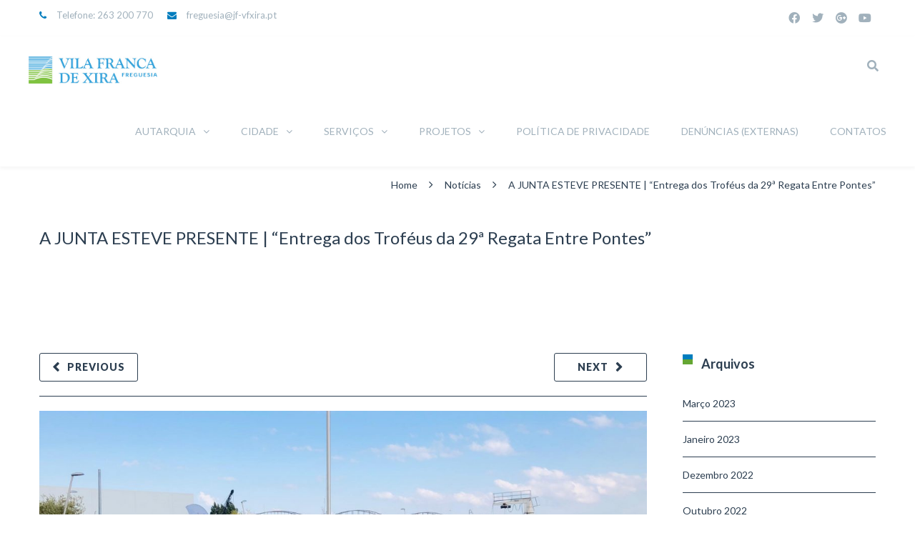

--- FILE ---
content_type: text/html; charset=UTF-8
request_url: https://jf-vfxira.pt/a-junta-esteve-presente-entrega-dos-trofeus-da-29a-regata-entre-pontes/
body_size: 25391
content:
<!DOCTYPE html>
<html lang="pt-PT">
<head>
<meta http-equiv="x-ua-compatible" content="IE=Edge"/>
<meta charset="UTF-8" />
<meta name="viewport" content="width=device-width,initial-scale=1.0" />
<title>
A JUNTA ESTEVE PRESENTE | “Entrega dos Troféus da 29ª Regata Entre Pontes” - Junta de Freguesia Vila Franca de Xira ( JFVFX )</title>
<link rel="shortcut icon" href="https://jf-vfxira.pt/wp-content/uploads/2021/08/favxira1.png"/>
<script>
mixajaxurl = "https://jf-vfxira.pt/wp-admin/admin-ajax.php";
</script>
<!-- html5.js for IE less than 9 -->
<!--[if lt IE 9]>
<script src="https://jf-vfxira.pt/wp-content/themes/thefox/js/html5.js"></script>
<![endif]-->
<!-- css3-mediaqueries.js for IE less than 9 -->
<!--[if lt IE 9]>
<script src="https://jf-vfxira.pt/wp-content/themes/thefox/js/css3-mediaqueries.js"></script>
<![endif]-->
<meta name='robots' content='index, follow, max-image-preview:large, max-snippet:-1, max-video-preview:-1' />
<!-- This site is optimized with the Yoast SEO plugin v22.8 - https://yoast.com/wordpress/plugins/seo/ -->
<link rel="canonical" href="https://jf-vfxira.pt/a-junta-esteve-presente-entrega-dos-trofeus-da-29a-regata-entre-pontes/" />
<meta property="og:locale" content="pt_PT" />
<meta property="og:type" content="article" />
<meta property="og:title" content="A JUNTA ESTEVE PRESENTE | “Entrega dos Troféus da 29ª Regata Entre Pontes” - Junta de Freguesia Vila Franca de Xira ( JFVFX )" />
<meta property="og:description" content="No dia 12-10-2019, a Junta de Freguesia de Vila Franca de Xira esteve presente na “Entrega dos Troféus da 29ª Regata Entre Pontes”, com organização da Secção Náutica da União Desportiva Vilafranquense, no Jardim Constantino Palha. &nbsp;Ler mais" />
<meta property="og:url" content="https://jf-vfxira.pt/a-junta-esteve-presente-entrega-dos-trofeus-da-29a-regata-entre-pontes/" />
<meta property="og:site_name" content="Junta de Freguesia Vila Franca de Xira ( JFVFX )" />
<meta property="article:published_time" content="2019-10-15T08:42:48+00:00" />
<meta property="og:image" content="https://jf-vfxira.pt/wp-content/uploads/2019/10/CAPA-5.jpg" />
<meta property="og:image:width" content="2048" />
<meta property="og:image:height" content="1536" />
<meta property="og:image:type" content="image/jpeg" />
<meta name="author" content="Tomás JF" />
<meta name="twitter:card" content="summary_large_image" />
<meta name="twitter:label1" content="Escrito por" />
<meta name="twitter:data1" content="Tomás JF" />
<script type="application/ld+json" class="yoast-schema-graph">{"@context":"https://schema.org","@graph":[{"@type":"WebPage","@id":"https://jf-vfxira.pt/a-junta-esteve-presente-entrega-dos-trofeus-da-29a-regata-entre-pontes/","url":"https://jf-vfxira.pt/a-junta-esteve-presente-entrega-dos-trofeus-da-29a-regata-entre-pontes/","name":"A JUNTA ESTEVE PRESENTE | “Entrega dos Troféus da 29ª Regata Entre Pontes” - Junta de Freguesia Vila Franca de Xira ( JFVFX )","isPartOf":{"@id":"https://jf-vfxira.pt/#website"},"primaryImageOfPage":{"@id":"https://jf-vfxira.pt/a-junta-esteve-presente-entrega-dos-trofeus-da-29a-regata-entre-pontes/#primaryimage"},"image":{"@id":"https://jf-vfxira.pt/a-junta-esteve-presente-entrega-dos-trofeus-da-29a-regata-entre-pontes/#primaryimage"},"thumbnailUrl":"https://jf-vfxira.pt/wp-content/uploads/2019/10/CAPA-5.jpg","datePublished":"2019-10-15T08:42:48+00:00","dateModified":"2019-10-15T08:42:48+00:00","author":{"@id":"https://jf-vfxira.pt/#/schema/person/3aa75e139e5a6f727458f076dd32e392"},"breadcrumb":{"@id":"https://jf-vfxira.pt/a-junta-esteve-presente-entrega-dos-trofeus-da-29a-regata-entre-pontes/#breadcrumb"},"inLanguage":"pt-PT","potentialAction":[{"@type":"ReadAction","target":["https://jf-vfxira.pt/a-junta-esteve-presente-entrega-dos-trofeus-da-29a-regata-entre-pontes/"]}]},{"@type":"ImageObject","inLanguage":"pt-PT","@id":"https://jf-vfxira.pt/a-junta-esteve-presente-entrega-dos-trofeus-da-29a-regata-entre-pontes/#primaryimage","url":"https://jf-vfxira.pt/wp-content/uploads/2019/10/CAPA-5.jpg","contentUrl":"https://jf-vfxira.pt/wp-content/uploads/2019/10/CAPA-5.jpg","width":2048,"height":1536},{"@type":"BreadcrumbList","@id":"https://jf-vfxira.pt/a-junta-esteve-presente-entrega-dos-trofeus-da-29a-regata-entre-pontes/#breadcrumb","itemListElement":[{"@type":"ListItem","position":1,"name":"Início","item":"https://jf-vfxira.pt/"},{"@type":"ListItem","position":2,"name":"A JUNTA ESTEVE PRESENTE | “Entrega dos Troféus da 29ª Regata Entre Pontes”"}]},{"@type":"WebSite","@id":"https://jf-vfxira.pt/#website","url":"https://jf-vfxira.pt/","name":"Junta de Freguesia Vila Franca de Xira ( JFVFX )","description":"Portal de informação local de utilidade pública","potentialAction":[{"@type":"SearchAction","target":{"@type":"EntryPoint","urlTemplate":"https://jf-vfxira.pt/?s={search_term_string}"},"query-input":"required name=search_term_string"}],"inLanguage":"pt-PT"},{"@type":"Person","@id":"https://jf-vfxira.pt/#/schema/person/3aa75e139e5a6f727458f076dd32e392","name":"Tomás JF","url":"https://jf-vfxira.pt/author/tomasjf/"}]}</script>
<!-- / Yoast SEO plugin. -->
<link rel='dns-prefetch' href='//maps.googleapis.com' />
<link rel='dns-prefetch' href='//meet.jit.si' />
<link rel='dns-prefetch' href='//platform-api.sharethis.com' />
<link rel='dns-prefetch' href='//fonts.googleapis.com' />
<link rel="alternate" type="application/rss+xml" title="Junta de Freguesia Vila Franca de Xira ( JFVFX ) &raquo; Feed" href="https://jf-vfxira.pt/feed/" />
<link rel="alternate" type="application/rss+xml" title="Junta de Freguesia Vila Franca de Xira ( JFVFX ) &raquo; Feed de comentários" href="https://jf-vfxira.pt/comments/feed/" />
<link rel="alternate" type="application/rss+xml" title="Feed de comentários de Junta de Freguesia Vila Franca de Xira ( JFVFX ) &raquo; A JUNTA ESTEVE PRESENTE | “Entrega dos Troféus da 29ª Regata Entre Pontes”" href="https://jf-vfxira.pt/a-junta-esteve-presente-entrega-dos-trofeus-da-29a-regata-entre-pontes/feed/" />
<!-- <link rel='stylesheet' id='layerslider-css' href='https://jf-vfxira.pt/wp-content/plugins/LayerSlider/static/layerslider/css/layerslider.css' type='text/css' media='all' /> -->
<link rel="stylesheet" type="text/css" href="//jf-vfxira.pt/wp-content/cache/wpfc-minified/lbhp9hg8/hreul.css" media="all"/>
<link rel='stylesheet' id='ls-google-fonts-css' href='https://fonts.googleapis.com/css?family=Lato:100,300,regular,700,900%7COpen+Sans:300%7CIndie+Flower:regular%7COswald:300,regular,700&#038;subset=latin%2Clatin-ext' type='text/css' media='all' />
<!-- <link rel='stylesheet' id='wp-block-library-css' href='https://jf-vfxira.pt/wp-includes/css/dist/block-library/style.min.css' type='text/css' media='all' /> -->
<link rel="stylesheet" type="text/css" href="//jf-vfxira.pt/wp-content/cache/wpfc-minified/86q2ds74/hreul.css" media="all"/>
<style id='classic-theme-styles-inline-css' type='text/css'>
/*! This file is auto-generated */
.wp-block-button__link{color:#fff;background-color:#32373c;border-radius:9999px;box-shadow:none;text-decoration:none;padding:calc(.667em + 2px) calc(1.333em + 2px);font-size:1.125em}.wp-block-file__button{background:#32373c;color:#fff;text-decoration:none}
</style>
<style id='global-styles-inline-css' type='text/css'>
body{--wp--preset--color--black: #000000;--wp--preset--color--cyan-bluish-gray: #abb8c3;--wp--preset--color--white: #ffffff;--wp--preset--color--pale-pink: #f78da7;--wp--preset--color--vivid-red: #cf2e2e;--wp--preset--color--luminous-vivid-orange: #ff6900;--wp--preset--color--luminous-vivid-amber: #fcb900;--wp--preset--color--light-green-cyan: #7bdcb5;--wp--preset--color--vivid-green-cyan: #00d084;--wp--preset--color--pale-cyan-blue: #8ed1fc;--wp--preset--color--vivid-cyan-blue: #0693e3;--wp--preset--color--vivid-purple: #9b51e0;--wp--preset--gradient--vivid-cyan-blue-to-vivid-purple: linear-gradient(135deg,rgba(6,147,227,1) 0%,rgb(155,81,224) 100%);--wp--preset--gradient--light-green-cyan-to-vivid-green-cyan: linear-gradient(135deg,rgb(122,220,180) 0%,rgb(0,208,130) 100%);--wp--preset--gradient--luminous-vivid-amber-to-luminous-vivid-orange: linear-gradient(135deg,rgba(252,185,0,1) 0%,rgba(255,105,0,1) 100%);--wp--preset--gradient--luminous-vivid-orange-to-vivid-red: linear-gradient(135deg,rgba(255,105,0,1) 0%,rgb(207,46,46) 100%);--wp--preset--gradient--very-light-gray-to-cyan-bluish-gray: linear-gradient(135deg,rgb(238,238,238) 0%,rgb(169,184,195) 100%);--wp--preset--gradient--cool-to-warm-spectrum: linear-gradient(135deg,rgb(74,234,220) 0%,rgb(151,120,209) 20%,rgb(207,42,186) 40%,rgb(238,44,130) 60%,rgb(251,105,98) 80%,rgb(254,248,76) 100%);--wp--preset--gradient--blush-light-purple: linear-gradient(135deg,rgb(255,206,236) 0%,rgb(152,150,240) 100%);--wp--preset--gradient--blush-bordeaux: linear-gradient(135deg,rgb(254,205,165) 0%,rgb(254,45,45) 50%,rgb(107,0,62) 100%);--wp--preset--gradient--luminous-dusk: linear-gradient(135deg,rgb(255,203,112) 0%,rgb(199,81,192) 50%,rgb(65,88,208) 100%);--wp--preset--gradient--pale-ocean: linear-gradient(135deg,rgb(255,245,203) 0%,rgb(182,227,212) 50%,rgb(51,167,181) 100%);--wp--preset--gradient--electric-grass: linear-gradient(135deg,rgb(202,248,128) 0%,rgb(113,206,126) 100%);--wp--preset--gradient--midnight: linear-gradient(135deg,rgb(2,3,129) 0%,rgb(40,116,252) 100%);--wp--preset--font-size--small: 13px;--wp--preset--font-size--medium: 20px;--wp--preset--font-size--large: 36px;--wp--preset--font-size--x-large: 42px;--wp--preset--spacing--20: 0.44rem;--wp--preset--spacing--30: 0.67rem;--wp--preset--spacing--40: 1rem;--wp--preset--spacing--50: 1.5rem;--wp--preset--spacing--60: 2.25rem;--wp--preset--spacing--70: 3.38rem;--wp--preset--spacing--80: 5.06rem;--wp--preset--shadow--natural: 6px 6px 9px rgba(0, 0, 0, 0.2);--wp--preset--shadow--deep: 12px 12px 50px rgba(0, 0, 0, 0.4);--wp--preset--shadow--sharp: 6px 6px 0px rgba(0, 0, 0, 0.2);--wp--preset--shadow--outlined: 6px 6px 0px -3px rgba(255, 255, 255, 1), 6px 6px rgba(0, 0, 0, 1);--wp--preset--shadow--crisp: 6px 6px 0px rgba(0, 0, 0, 1);}:where(.is-layout-flex){gap: 0.5em;}:where(.is-layout-grid){gap: 0.5em;}body .is-layout-flex{display: flex;}body .is-layout-flex{flex-wrap: wrap;align-items: center;}body .is-layout-flex > *{margin: 0;}body .is-layout-grid{display: grid;}body .is-layout-grid > *{margin: 0;}:where(.wp-block-columns.is-layout-flex){gap: 2em;}:where(.wp-block-columns.is-layout-grid){gap: 2em;}:where(.wp-block-post-template.is-layout-flex){gap: 1.25em;}:where(.wp-block-post-template.is-layout-grid){gap: 1.25em;}.has-black-color{color: var(--wp--preset--color--black) !important;}.has-cyan-bluish-gray-color{color: var(--wp--preset--color--cyan-bluish-gray) !important;}.has-white-color{color: var(--wp--preset--color--white) !important;}.has-pale-pink-color{color: var(--wp--preset--color--pale-pink) !important;}.has-vivid-red-color{color: var(--wp--preset--color--vivid-red) !important;}.has-luminous-vivid-orange-color{color: var(--wp--preset--color--luminous-vivid-orange) !important;}.has-luminous-vivid-amber-color{color: var(--wp--preset--color--luminous-vivid-amber) !important;}.has-light-green-cyan-color{color: var(--wp--preset--color--light-green-cyan) !important;}.has-vivid-green-cyan-color{color: var(--wp--preset--color--vivid-green-cyan) !important;}.has-pale-cyan-blue-color{color: var(--wp--preset--color--pale-cyan-blue) !important;}.has-vivid-cyan-blue-color{color: var(--wp--preset--color--vivid-cyan-blue) !important;}.has-vivid-purple-color{color: var(--wp--preset--color--vivid-purple) !important;}.has-black-background-color{background-color: var(--wp--preset--color--black) !important;}.has-cyan-bluish-gray-background-color{background-color: var(--wp--preset--color--cyan-bluish-gray) !important;}.has-white-background-color{background-color: var(--wp--preset--color--white) !important;}.has-pale-pink-background-color{background-color: var(--wp--preset--color--pale-pink) !important;}.has-vivid-red-background-color{background-color: var(--wp--preset--color--vivid-red) !important;}.has-luminous-vivid-orange-background-color{background-color: var(--wp--preset--color--luminous-vivid-orange) !important;}.has-luminous-vivid-amber-background-color{background-color: var(--wp--preset--color--luminous-vivid-amber) !important;}.has-light-green-cyan-background-color{background-color: var(--wp--preset--color--light-green-cyan) !important;}.has-vivid-green-cyan-background-color{background-color: var(--wp--preset--color--vivid-green-cyan) !important;}.has-pale-cyan-blue-background-color{background-color: var(--wp--preset--color--pale-cyan-blue) !important;}.has-vivid-cyan-blue-background-color{background-color: var(--wp--preset--color--vivid-cyan-blue) !important;}.has-vivid-purple-background-color{background-color: var(--wp--preset--color--vivid-purple) !important;}.has-black-border-color{border-color: var(--wp--preset--color--black) !important;}.has-cyan-bluish-gray-border-color{border-color: var(--wp--preset--color--cyan-bluish-gray) !important;}.has-white-border-color{border-color: var(--wp--preset--color--white) !important;}.has-pale-pink-border-color{border-color: var(--wp--preset--color--pale-pink) !important;}.has-vivid-red-border-color{border-color: var(--wp--preset--color--vivid-red) !important;}.has-luminous-vivid-orange-border-color{border-color: var(--wp--preset--color--luminous-vivid-orange) !important;}.has-luminous-vivid-amber-border-color{border-color: var(--wp--preset--color--luminous-vivid-amber) !important;}.has-light-green-cyan-border-color{border-color: var(--wp--preset--color--light-green-cyan) !important;}.has-vivid-green-cyan-border-color{border-color: var(--wp--preset--color--vivid-green-cyan) !important;}.has-pale-cyan-blue-border-color{border-color: var(--wp--preset--color--pale-cyan-blue) !important;}.has-vivid-cyan-blue-border-color{border-color: var(--wp--preset--color--vivid-cyan-blue) !important;}.has-vivid-purple-border-color{border-color: var(--wp--preset--color--vivid-purple) !important;}.has-vivid-cyan-blue-to-vivid-purple-gradient-background{background: var(--wp--preset--gradient--vivid-cyan-blue-to-vivid-purple) !important;}.has-light-green-cyan-to-vivid-green-cyan-gradient-background{background: var(--wp--preset--gradient--light-green-cyan-to-vivid-green-cyan) !important;}.has-luminous-vivid-amber-to-luminous-vivid-orange-gradient-background{background: var(--wp--preset--gradient--luminous-vivid-amber-to-luminous-vivid-orange) !important;}.has-luminous-vivid-orange-to-vivid-red-gradient-background{background: var(--wp--preset--gradient--luminous-vivid-orange-to-vivid-red) !important;}.has-very-light-gray-to-cyan-bluish-gray-gradient-background{background: var(--wp--preset--gradient--very-light-gray-to-cyan-bluish-gray) !important;}.has-cool-to-warm-spectrum-gradient-background{background: var(--wp--preset--gradient--cool-to-warm-spectrum) !important;}.has-blush-light-purple-gradient-background{background: var(--wp--preset--gradient--blush-light-purple) !important;}.has-blush-bordeaux-gradient-background{background: var(--wp--preset--gradient--blush-bordeaux) !important;}.has-luminous-dusk-gradient-background{background: var(--wp--preset--gradient--luminous-dusk) !important;}.has-pale-ocean-gradient-background{background: var(--wp--preset--gradient--pale-ocean) !important;}.has-electric-grass-gradient-background{background: var(--wp--preset--gradient--electric-grass) !important;}.has-midnight-gradient-background{background: var(--wp--preset--gradient--midnight) !important;}.has-small-font-size{font-size: var(--wp--preset--font-size--small) !important;}.has-medium-font-size{font-size: var(--wp--preset--font-size--medium) !important;}.has-large-font-size{font-size: var(--wp--preset--font-size--large) !important;}.has-x-large-font-size{font-size: var(--wp--preset--font-size--x-large) !important;}
.wp-block-navigation a:where(:not(.wp-element-button)){color: inherit;}
:where(.wp-block-post-template.is-layout-flex){gap: 1.25em;}:where(.wp-block-post-template.is-layout-grid){gap: 1.25em;}
:where(.wp-block-columns.is-layout-flex){gap: 2em;}:where(.wp-block-columns.is-layout-grid){gap: 2em;}
.wp-block-pullquote{font-size: 1.5em;line-height: 1.6;}
</style>
<!-- <link rel='stylesheet' id='pb_animate-css' href='https://jf-vfxira.pt/wp-content/plugins/ays-popup-box/public/css/animate.css' type='text/css' media='all' /> -->
<!-- <link rel='stylesheet' id='contact-form-7-css' href='https://jf-vfxira.pt/wp-content/plugins/contact-form-7/includes/css/styles.css' type='text/css' media='all' /> -->
<!-- <link rel='stylesheet' id='style-css' href='https://jf-vfxira.pt/wp-content/themes/thefox/style.css' type='text/css' media='all' /> -->
<!-- <link rel='stylesheet' id='style_end-css' href='https://jf-vfxira.pt/wp-content/themes/thefox/style_end.css' type='text/css' media='all' /> -->
<link rel="stylesheet" type="text/css" href="//jf-vfxira.pt/wp-content/cache/wpfc-minified/dscyewoh/ae7cf.css" media="all"/>
<link rel='stylesheet' id='googlefonts-css' href='https://fonts.googleapis.com/css?family=Lato%3A100%2C300%2C400%2C600%2C700%2C900%7COpen+Sans%3A700%2C300%2C600%2C400%7CRaleway%3A900%7CPlayfair+Display%7C&#038;ver=6.5.4' type='text/css' media='all' />
<!-- <link rel='stylesheet' id='media-queries-css' href='https://jf-vfxira.pt/wp-content/themes/thefox/media-queries_wide.css' type='text/css' media='all' /> -->
<!-- <link rel='stylesheet' id='rgs-css' href='https://jf-vfxira.pt/wp-content/themes/thefox/css/rgs.css' type='text/css' media='all' /> -->
<!-- <link rel='stylesheet' id='css3_animations-css' href='https://jf-vfxira.pt/wp-content/themes/thefox/css/animations.css' type='text/css' media='all' /> -->
<!-- <link rel='stylesheet' id='flexslidercss-css' href='https://jf-vfxira.pt/wp-content/themes/thefox/includes/Flexslider/flexslider.css' type='text/css' media='all' /> -->
<!-- <link rel='stylesheet' id='font-awesome-thefox-css' href='https://jf-vfxira.pt/wp-content/themes/thefox/css/font-awesome.css' type='text/css' media='all' /> -->
<!-- <link rel='stylesheet' id='moon-css' href='https://jf-vfxira.pt/wp-content/themes/thefox/css/moon.css' type='text/css' media='all' /> -->
<!-- <link rel='stylesheet' id='elegant-css' href='https://jf-vfxira.pt/wp-content/themes/thefox/css/elegant.css' type='text/css' media='all' /> -->
<!-- <link rel='stylesheet' id='prettyphotocss-css' href='https://jf-vfxira.pt/wp-content/themes/thefox/includes/prettyPhoto/css/prettyPhoto.css' type='text/css' media='all' /> -->
<!-- <link rel='stylesheet' id='zilla-likes-css' href='https://jf-vfxira.pt/wp-content/themes/thefox/includes/zilla-likes/styles/zilla-likes.css' type='text/css' media='all' /> -->
<!-- <link rel='stylesheet' id='js_composer_front-css' href='https://jf-vfxira.pt/wp-content/themes/thefox/css/thefox_js_composer.css' type='text/css' media='all' /> -->
<link rel="stylesheet" type="text/css" href="//jf-vfxira.pt/wp-content/cache/wpfc-minified/kaduk757/hreul.css" media="all"/>
<link rel='stylesheet' id='evcal_google_fonts-css' href='//fonts.googleapis.com/css?family=Oswald%3A400%2C300%7COpen+Sans%3A700%2C400%2C400i%7CRoboto%3A700%2C400&#038;ver=6.5.4' type='text/css' media='screen' />
<!-- <link rel='stylesheet' id='evcal_cal_default-css' href='//jf-vfxira.pt/wp-content/plugins/eventON/assets/css/eventon_styles.css' type='text/css' media='all' /> -->
<!-- <link rel='stylesheet' id='evo_font_icons-css' href='//jf-vfxira.pt/wp-content/plugins/eventON/assets/fonts/all.css' type='text/css' media='all' /> -->
<!-- <link rel='stylesheet' id='eventon_dynamic_styles-css' href='//jf-vfxira.pt/wp-content/plugins/eventON/assets/css/eventon_dynamic_styles.css' type='text/css' media='all' /> -->
<link rel="stylesheet" type="text/css" href="//jf-vfxira.pt/wp-content/cache/wpfc-minified/qtrsf403/hreul.css" media="all"/>
<link rel='stylesheet' id='redux-google-fonts-rd_data-css' href='https://fonts.googleapis.com/css?family=Lato%3A400%2C900italic%2C700%2C300&#038;subset=latin&#038;ver=1663082143' type='text/css' media='all' />
<script src='//jf-vfxira.pt/wp-content/cache/wpfc-minified/7ai49mp1/hreul.js' type="text/javascript"></script>
<!-- <script type="text/javascript" src="https://jf-vfxira.pt/wp-includes/js/jquery/jquery.min.js" id="jquery-core-js"></script> -->
<!-- <script type="text/javascript" src="https://jf-vfxira.pt/wp-includes/js/jquery/jquery-migrate.min.js" id="jquery-migrate-js"></script> -->
<script type="text/javascript" id="layerslider-greensock-js-extra">
/* <![CDATA[ */
var LS_Meta = {"v":"6.9.2"};
/* ]]> */
</script>
<script src='//jf-vfxira.pt/wp-content/cache/wpfc-minified/q64rp3oo/ae7cf.js' type="text/javascript"></script>
<!-- <script type="text/javascript" src="https://jf-vfxira.pt/wp-content/plugins/LayerSlider/static/layerslider/js/greensock.js" id="layerslider-greensock-js"></script> -->
<!-- <script type="text/javascript" src="https://jf-vfxira.pt/wp-content/plugins/LayerSlider/static/layerslider/js/layerslider.kreaturamedia.jquery.js" id="layerslider-js"></script> -->
<!-- <script type="text/javascript" src="https://jf-vfxira.pt/wp-content/plugins/LayerSlider/static/layerslider/js/layerslider.transitions.js" id="layerslider-transitions-js"></script> -->
<!-- <script type="text/javascript" src="//jf-vfxira.pt/wp-content/plugins/wp-hide-security-enhancer/assets/js/devtools-detect.js" id="devtools-detect-js"></script> -->
<script type="text/javascript" id="ays-pb-js-extra">
/* <![CDATA[ */
var pbLocalizeObj = {"ajax":"https:\/\/jf-vfxira.pt\/wp-admin\/admin-ajax.php","seconds":"seconds","thisWillClose":"This will close in","icons":{"close_icon":"<svg class=\"ays_pb_material_close_icon\" xmlns=\"https:\/\/www.w3.org\/2000\/svg\" height=\"36px\" viewBox=\"0 0 24 24\" width=\"36px\" fill=\"#000000\" alt=\"Pop-up Close\"><path d=\"M0 0h24v24H0z\" fill=\"none\"\/><path d=\"M19 6.41L17.59 5 12 10.59 6.41 5 5 6.41 10.59 12 5 17.59 6.41 19 12 13.41 17.59 19 19 17.59 13.41 12z\"\/><\/svg>","close_circle_icon":"<svg class=\"ays_pb_material_close_circle_icon\" xmlns=\"https:\/\/www.w3.org\/2000\/svg\" height=\"24\" viewBox=\"0 0 24 24\" width=\"36\" alt=\"Pop-up Close\"><path d=\"M0 0h24v24H0z\" fill=\"none\"\/><path d=\"M12 2C6.47 2 2 6.47 2 12s4.47 10 10 10 10-4.47 10-10S17.53 2 12 2zm5 13.59L15.59 17 12 13.41 8.41 17 7 15.59 10.59 12 7 8.41 8.41 7 12 10.59 15.59 7 17 8.41 13.41 12 17 15.59z\"\/><\/svg>","volume_up_icon":"<svg class=\"ays_pb_fa_volume\" xmlns=\"https:\/\/www.w3.org\/2000\/svg\" height=\"24\" viewBox=\"0 0 24 24\" width=\"36\"><path d=\"M0 0h24v24H0z\" fill=\"none\"\/><path d=\"M3 9v6h4l5 5V4L7 9H3zm13.5 3c0-1.77-1.02-3.29-2.5-4.03v8.05c1.48-.73 2.5-2.25 2.5-4.02zM14 3.23v2.06c2.89.86 5 3.54 5 6.71s-2.11 5.85-5 6.71v2.06c4.01-.91 7-4.49 7-8.77s-2.99-7.86-7-8.77z\"\/><\/svg>","volume_mute_icon":"<svg xmlns=\"https:\/\/www.w3.org\/2000\/svg\" height=\"24\" viewBox=\"0 0 24 24\" width=\"24\"><path d=\"M0 0h24v24H0z\" fill=\"none\"\/><path d=\"M7 9v6h4l5 5V4l-5 5H7z\"\/><\/svg>"}};
/* ]]> */
</script>
<script src='//jf-vfxira.pt/wp-content/cache/wpfc-minified/g1kjo5zn/ae7cf.js' type="text/javascript"></script>
<!-- <script type="text/javascript" src="https://jf-vfxira.pt/wp-content/plugins/ays-popup-box/public/js/ays-pb-public.js" id="ays-pb-js"></script> -->
<!-- <script type="text/javascript" src="https://jf-vfxira.pt/wp-content/plugins/revslider/public/assets/js/rbtools.min.js" async id="tp-tools-js"></script> -->
<!-- <script type="text/javascript" src="https://jf-vfxira.pt/wp-content/plugins/revslider/public/assets/js/rs6.min.js" async id="revmin-js"></script> -->
<script type="text/javascript" src="//platform-api.sharethis.com/js/sharethis.js#source=googleanalytics-wordpress#product=ga&amp;property=5ee22a94d868b8001269145b" id="googleanalytics-platform-sharethis-js"></script>
<meta name="generator" content="Powered by LayerSlider 6.9.2 - Multi-Purpose, Responsive, Parallax, Mobile-Friendly Slider Plugin for WordPress." />
<!-- LayerSlider updates and docs at: https://layerslider.kreaturamedia.com -->
<link rel="https://api.w.org/" href="https://jf-vfxira.pt/wp-json/" /><link rel="alternate" type="application/json" href="https://jf-vfxira.pt/wp-json/wp/v2/posts/19252" /><link rel="EditURI" type="application/rsd+xml" title="RSD" href="https://jf-vfxira.pt/xmlrpc.php?rsd" />
<meta name="generator" content="WordPress 6.5.4" />
<link rel='shortlink' href='https://jf-vfxira.pt/?p=19252' />
<link rel="alternate" type="application/json+oembed" href="https://jf-vfxira.pt/wp-json/oembed/1.0/embed?url=https%3A%2F%2Fjf-vfxira.pt%2Fa-junta-esteve-presente-entrega-dos-trofeus-da-29a-regata-entre-pontes%2F" />
<link rel="alternate" type="text/xml+oembed" href="https://jf-vfxira.pt/wp-json/oembed/1.0/embed?url=https%3A%2F%2Fjf-vfxira.pt%2Fa-junta-esteve-presente-entrega-dos-trofeus-da-29a-regata-entre-pontes%2F&#038;format=xml" />
<script type="text/javascript">
function addHandler(object, event, handler) {
if (typeof object.addEventListener != 'undefined') 
object.addEventListener(event, handler, false);
else
if (typeof object.attachEvent != 'undefined')
object.attachEvent('on' + event, handler);
else 
throw 'Incompatible browser';
}
</script>
<!-- Custom Styling -->
<style type="text/css">
#logo_img img{max-width:180px;}.cl_before_logo{margin-right:120px;}.cl_after_logo{margin-left:120px;}.nav_type_9_c #logo_img, .nav_type_9_c .logo_text{margin-left:-90px;}.nav_type_9_c #logo_img,.nav_type_9_c .logo_text{min-width:180px;}#mobile-menu{background:#222533}#mobile-menu ul ul,#mobile-menu #rd_wpml #lang_sel ul ul{background:#2e3244;}#mobile-menu ul ul ul{background:#35384d;}#mobile-menu .mobile-ul-open > a{color:#007dbe}#mobile-menu .mobile-ul-open:after{color:#007dbe !important;}#mobile-menu .current_page_item{ background:#191b26;}#mobile-menu .current_page_item > a { border-left:2px solid #007dbe;}#mobile-menu ul li a,#mobile-menu #rd_wpml #lang_sel a{color:#ffffff}#mobile-menu .menu-item-has-children:after{color:#5a5d6b;}#mobile-menu ul li li li a{color:#69708f}#mobile-menu ul ul .menu-item-has-children:after{color:#5d637d;}#mobile_menu_search #search input[type=text]{background:#191b26 !important; color:#69708f;}#mobile_menu_search #search input[type=submit]{color:#69708f;}#top_bar,#rd_wpml #lang_sel ul ul{background:#ffffff;}.topbar_type_1,.topbar_type_1 a,.topbar_type_1 #rd_wpml #lang_sel a{color:#a1b1bc;}.topbar_type_1 strong,.topbar_type_1 .topbar_woocommerce_login.type1 .topbar_sign_in,.topbar_type_1 .topbar_woocommerce_login.type1 .topbar_register,.topbar_type_1 .topbar_woocommerce_login.type1 .topbar_signed_in,.topbar_type_1 #rd_wpml #lang_sel li li a:hover{color:#2c3e50;}.topbar_type_1 .top_email:before,.topbar_type_1 .top_phone:before,.topbar_type_1 .top_text:before{color:#007dbe;}.topbar_type_1 .top_email,.topbar_type_1 .top_phone,.topbar_type_1 #header_socials,.topbar_type_1 .header_current_cart{border-right:1px solid #ebebeb; padding-right:20px; padding-left:20px;}.topbar_type_1 .topbar_woocommerce_login{border-right:1px solid #ebebeb; border-left:1px solid #ebebeb; padding-right:20px; padding-left:20px;}.topbar_type_1 #rd_wpml,.topbar_type_1 .top_bar_menu{border-right:1px solid #ebebeb;}.topbar_type_1 .wrapper > div:first-child {border-left:1px solid #ebebeb;}.topbar_type_1 .topbar_woocommerce_login.type1 .topbar_register{ border:1px solid #ebebeb; border-bottom:2px solid #ebebeb}.topbar_type_1 .topbar_woocommerce_login.type2 .topbar_register{ border:1px solid #a1b1bc; background:#a1b1bc; color:#ffffff;}.topbar_type_1 .topbar_woocommerce_login.type2 .topbar_sign_in,.topbar_type_1 .topbar_woocommerce_login.type2 .topbar_signed_in{ border:1px solid #a1b1bc;}.topbar_type_1 #header_socials a:hover{ color:#2c3e50;}.topbar_type_2,.topbar_type_2 a,.topbar_type_2 #rd_wpml #lang_sel a{color:#a1b1bc;}.topbar_type_2 strong,.topbar_type_2 .topbar_woocommerce_login.type1 .topbar_sign_in,.topbar_type_2 .topbar_woocommerce_login.type1 .topbar_register,.topbar_type_2 .topbar_woocommerce_login.type1 .topbar_signed_in,.topbar_type_2 #rd_wpml #lang_sel li li a:hover{color:#2c3e50;}.topbar_type_2 .top_email:before,.topbar_type_2 .top_phone:before,.topbar_type_2 .top_text:before{color:#007dbe;}.topbar_type_2 .top_email,.topbar_type_2 .top_phone,.topbar_type_2 #header_socials,.topbar_type_2 .header_current_cart{border-right:1px solid #ebebeb; padding-right:20px; padding-left:20px;}.topbar_type_2 .topbar_woocommerce_login{border-right:1px solid #ebebeb; border-left:1px solid #ebebeb; padding-right:20px; padding-left:20px;}.topbar_type_2 { border-top:5px solid #007dbe;}.topbar_type_2 #rd_wpml,.topbar_type_2 .top_bar_menu{border-right:1px solid #ebebeb;}.topbar_type_2 .wrapper > div:first-child {border-left:1px solid #ebebeb;}.topbar_type_2 .topbar_woocommerce_login.type1 .topbar_register{ border:1px solid #ebebeb; border-bottom:2px solid #ebebeb}.topbar_type_2 .topbar_woocommerce_login.type2 .topbar_register{ border:1px solid #a1b1bc; background:#a1b1bc; color:#ffffff;}.topbar_type_2 .topbar_woocommerce_login.type2 .topbar_sign_in,.topbar_type_2 .topbar_woocommerce_login.type2 .topbar_signed_in{ border:1px solid #a1b1bc;}.topbar_type_2 #header_socials a:hover{ color:#2c3e50;}.topbar_type_3,.topbar_type_3 a,.topbar_type_3 #rd_wpml #lang_sel a{color:#a1b1bc;}.topbar_type_3 strong,.topbar_type_3 .topbar_woocommerce_login.type1 .topbar_sign_in,.topbar_type_3 .topbar_woocommerce_login.type1 .topbar_register,.topbar_type_3 .topbar_woocommerce_login.type1 .topbar_signed_in,.topbar_type_3 #rd_wpml #lang_sel li li a:hover{color:#2c3e50;}.topbar_type_3 .top_email:before,.topbar_type_3 .top_phone:before,.topbar_type_3 .top_text:before{color:#007dbe;}.topbar_type_2 { border-top:5px solid #007dbe;}.topbar_type_3 .topbar_woocommerce_login.type1 .topbar_register{ border:1px solid #ebebeb; border-bottom:2px solid #ebebeb}.topbar_type_3 .topbar_woocommerce_login.type2 .topbar_register{ border:1px solid #a1b1bc; background:#a1b1bc; color:#ffffff;}.topbar_type_3 .topbar_woocommerce_login.type2 .topbar_sign_in,.topbar_type_3 .topbar_woocommerce_login.type2 .topbar_signed_in{ border:1px solid #a1b1bc;}.topbar_type_3 #header_socials a:hover{ color:#2c3e50;}.topbar_type_4,.topbar_type_4 a,.topbar_type_4 #rd_wpml #lang_sel a{color:#a1b1bc;}.topbar_type_4 strong,.topbar_type_4 .topbar_woocommerce_login.type1 .topbar_sign_in,.topbar_type_4 .topbar_woocommerce_login.type1 .topbar_register,.topbar_type_4 .topbar_woocommerce_login.type1 .topbar_signed_in,.topbar_type_4 #rd_wpml #lang_sel li li a:hover{color:#2c3e50;}.topbar_type_4 .top_email:before,.topbar_type_4 .top_phone:before,.topbar_type_4 .top_text:before{color:#007dbe;}.topbar_type_4 { border-top:5px solid #007dbe;}.topbar_type_4 .topbar_woocommerce_login.type1 .topbar_register{ border:1px solid #ebebeb; border-bottom:2px solid #ebebeb}.topbar_type_4 .topbar_woocommerce_login.type2 .topbar_register{ border:1px solid #a1b1bc; background:#a1b1bc; color:#ffffff;}.topbar_type_4 .topbar_woocommerce_login.type2 .topbar_sign_in,.topbar_type_4 .topbar_woocommerce_login.type2 .topbar_signed_in{ border:1px solid #a1b1bc;}.topbar_type_4 #header_socials a:hover{ color:#2c3e50;}.topbar_type_5,.topbar_type_5 a,.topbar_type_5 #rd_wpml #lang_sel a{color:#a1b1bc;}.topbar_type_5 strong,.topbar_type_5 .topbar_woocommerce_login.type1 .topbar_sign_in,.topbar_type_5 .topbar_woocommerce_login.type1 .topbar_register,.topbar_type_5 .topbar_woocommerce_login.type1 .topbar_signed_in,.topbar_type_5 #rd_wpml #lang_sel li li a:hover,.topbar_woocommerce_login.type2 .topbar_sign_in:hover,.top_email a:hover{color:#2c3e50;}.topbar_type_5 .top_email:before,.topbar_type_5 .top_phone:before,.topbar_type_5 .top_text:before{color:#007dbe; }.topbar_type_5 .top_email,.topbar_type_5 .top_phone,.topbar_type_5 #header_socials,.topbar_type_5 .header_current_cart{border-right:1px solid #ebebeb; padding-right:20px; padding-left:20px;}.topbar_type_5 .topbar_woocommerce_login{border-right:1px solid #ebebeb; border-left:1px solid #ebebeb; padding-right:20px; padding-left:20px;}.topbar_type_5 .wrapper > div:first-child {border-left:1px solid #ebebeb;}.topbar_type_5 #rd_wpml,.topbar_type_5 .top_bar_menu{border-right:1px solid #ebebeb;}.topbar_type_5 { border-top:4px solid #007dbe; border-bottom:1px solid #ebebeb}.topbar_type_5 .topbar_woocommerce_login.type1 .topbar_register{ border:1px solid #ebebeb; border-bottom:2px solid #ebebeb}.topbar_type_5 .topbar_woocommerce_login.type2 .topbar_register{ border:1px solid #a1b1bc; background:#a1b1bc; color:#ffffff;}.topbar_type_5 .topbar_woocommerce_login.type2 .topbar_sign_in,.topbar_type_5 .topbar_woocommerce_login.type2 .topbar_signed_in{ border:1px solid #a1b1bc;}.topbar_type_5 #header_socials a:hover{ color:#2c3e50;}.header_current_cart .cart-content-tb.tbi-with-border{border:1px solid #ebebeb;}.header_current_cart .cart-content-tb.tbi-with-bg{background:#ebebeb;}.header_current_cart .cart-content-tb:before{color:#007dbe;}.header_current_cart .cart-content-tb:hover{color:#a1b1bc;}header .wrapper {
width: 100%;
padding: 0 40px;
}
.rd_megamenu > ul {
left:40px!important;
width: calc(100% - 80px )!important;
}
@media only screen and (max-width: 1214px) and (min-width: 1034px){
.rd_megamenu > ul {
left:40px!important;
width: calc(100% - 80px )!important;
}
}.nav_type_1 ul li a,.nav_type_2 ul li a,.nav_type_3 ul li a,.nav_type_4 ul li a,.nav_type_5 ul li a,.nav_type_6 ul li a,.nav_type_7 ul li a,.nav_type_8 ul li a,.nav_type_9 ul li a,.nav_type_9_c ul li a,.nav_type_10 ul li a,.nav_type_11 ul li a,.nav_type_12 ul li a,.nav_type_13 ul li a,.nav_type_14 ul li a,.nav_type_15 ul li a,.nav_type_16 ul li a,.nav_type_17 ul li a,.nav_type_18 ul li a,.nav_type_19 ul li a,.nav_type_19_f ul li a{font-family:Lato !important; font-size:14px !important; font-weight:400 !important; }.transparent_header{background:rgba(255,255,255,1)!important;}.transparent_header{border-bottom:1px solid rgba(255,255,255,1)!important;}header,.mt_menu{background:#ffffff;}header.transparent_header.opaque_header{background:#ffffff !important; border-bottom:none!important;}#nav_button:before,#nav_button_alt:before{color:#a1b1bc;}.logo_text a{color:#a1b1bc;}.transparent_header .logo_text a{color:#fff;}.transparent_header.opaque_header .logo_text a{color:#a1b1bc;}.transparent_header nav > ul > li > a, .transparent_header .cart-content, .transparent_header nav > li.current-menu-item li a, .transparent_header #searchtop_img .fa-search, .transparent_header .header_si a, .transparent_header #nav_button:before {
color:rgba(255,255,255,0.85)!important;
}.nav_type_1 nav ul,.nav_type_1 .header_current_cart{background:#ffffff;}.nav_type_1 ul li a,.nav_type_1 a#searchtop_img{color:#a1b1bc;}.nav_type_1 nav ul li a:hover,.nav_type_1 > ul > .current-menu-item > a{color:#007dbe; background:#ffffff;}.nav_type_1 .cart-content:hover,.nav_type_1 #searchtop_img:hover i{color:#007dbe;}header.nav_type_2{border-top:1px solid #ecf0f1;}.nav_type_2 nav ul,.nav_type_2 .header_current_cart{background:#ffffff;}.nav_type_2 ul li a,.nav_type_2 a#searchtop_img{color:#a1b1bc;}.nav_type_2 nav ul li a:hover,.nav_type_2 > ul > .current-menu-item > a,.transparent_header.nav_type_2 nav > ul > .current-menu-item > a,.transparent_header.nav_type_2 nav > ul > li > a:hover{color:#007dbe; border-top:3px solid #007dbe; }.nav_type_2 .cart-content:hover,.nav_type_2 #searchtop_img:hover i{color:#007dbe;}header.nav_type_3{border-top:1px solid #ecf0f1;}.nav_type_3 nav ul,.nav_type_3 .header_current_cart{background:#ffffff;}.nav_type_3 ul li a,.nav_type_3 a#searchtop_img{color:#a1b1bc;}.nav_type_3 nav ul li a:hover,.nav_type_3 > ul > .current-menu-item > a{color:#007dbe; background:#ffffff;}.nav_type_3 .cart-content:hover,.nav_type_3 #searchtop_img:hover i{color:#007dbe;}header.nav_type_4{border-top:1px solid #ecf0f1;}.nav_type_4 nav ul,.nav_type_4 .header_current_cart{background:#ffffff;}.nav_type_4 ul li a,.nav_type_4 a#searchtop_img{color:#a1b1bc;}.nav_type_4 nav ul li a:hover,.nav_type_4  > ul > .current-menu-item > a{color:#007dbe; background:#ffffff;}.nav_type_4 .cart-content:hover,.nav_type_4 #searchtop_img:hover i{color:#007dbe;}.nav_type_5 nav ul,.nav_type_5 .header_current_cart{background:#ffffff;}.nav_type_5 ul li a{color:#a1b1bc; border-top:5px solid #ffffff;}.nav_type_5 a#searchtop_img{color:#a1b1bc;}.nav_type_5 nav ul li a:hover,.nav_type_5 > ul > .current-menu-item > a,.transparent_header.nav_type_5 nav > ul > .current-menu-item > a,.transparent_header.nav_type_5 nav > ul > li > a:hover{color:#007dbe; border-top:5px solid #007dbe !important; }.nav_type_5 .cart-content:hover,.nav_type_5 #searchtop_img:hover i{color:#007dbe;}.nav_type_6 nav ul,.nav_type_6 .header_current_cart{background:#ffffff;}.nav_type_6 ul li a{color:#a1b1bc; border-top:5px solid #ffffff;}.nav_type_6 a#searchtop_img{color:#a1b1bc;}.nav_type_6 nav ul li a:hover,.nav_type_6 > ul > .current-menu-item > a,.transparent_header.nav_type_6 nav > ul > .current-menu-item > a,.transparent_header.nav_type_6 nav > ul > li > a:hover{color:#007dbe; border-top:5px solid #007dbe !important;}.nav_type_6 .cart-content:hover,.nav_type_6 #searchtop_img:hover i{color:#007dbe;}.nav_type_7 nav ul,.nav_type_7 .header_current_cart{background:#ffffff;}.nav_type_7 ul li a,.nav_type_7 a#searchtop_img{color:#a1b1bc;}.nav_type_7 nav ul li a:hover,.nav_type_7 > ul > .current-menu-item > a{color:#007dbe; background:#ffffff;}.nav_type_7 .cart-content:hover,.nav_type_7 #searchtop_img:hover i{color:#007dbe;}header.nav_type_8{border-top:1px solid #ecf0f1;}.nav_type_8 nav ul,.nav_type_8 .header_current_cart{background:#ffffff;}.nav_type_8 ul li a,.nav_type_8 a#searchtop_img{color:#a1b1bc;}.nav_type_8 nav ul li a:hover,.nav_type_8 > ul > .current-menu-item > a{color:#007dbe; background:#ffffff;}.nav_type_8 .cart-content:hover,.nav_type_8 #searchtop_img:hover i{color:#007dbe;}.nav_type_9 nav ul,.nav_type_9 .header_current_cart{background:#ffffff;}.nav_type_9 ul li a{color:#a1b1bc; border-top:5px solid rgba(0,0,0,0);}.nav_type_9 a#searchtop_img{color:#a1b1bc;}.nav_type_9 nav ul li a:hover,.nav_type_9 > ul > .current-menu-item > a,.transparent_header.nav_type_9 nav > ul > .current-menu-item > a,.transparent_header.nav_type_9 nav > ul > li > a:hover{color:#007dbe; border-top:5px solid #007dbe !important;}.nav_type_9 .cart-content:hover,.nav_type_9 #searchtop_img:hover i{color:#007dbe;}.nav_type_9_c nav ul,.nav_type_9_c .header_current_cart{background:#ffffff;}.nav_type_9_c ul li a{color:#a1b1bc; border-top:5px solid rgba(0,0,0,0);}.nav_type_9_c a#searchtop_img{color:#a1b1bc;}.nav_type_9_c nav ul li a:hover,.nav_type_9_c > ul > .current-menu-item > a,.transparent_header.nav_type_9_c nav > ul > .current-menu-item > a,.transparent_header.nav_type_9_c nav > ul > li > a:hover{color:#007dbe; border-top:5px solid #007dbe !important;}.nav_type_9_c .header_current_cart,.nav_type_9_c #searchtop{display:none !important;}.nav_type_10 nav ul,.nav_type_10 .header_current_cart{background:#ffffff;}.nav_type_10 ul li a{color:#a1b1bc; border-top:5px solid rgba(0,0,0,0);}.nav_type_10 a#searchtop_img{color:#a1b1bc;}.nav_type_10 nav ul li a:hover,.nav_type_10 > ul > .current-menu-item > a,.transparent_header.nav_type_15 nav > ul > .current-menu-item > a,.transparent_header.nav_type_15 nav > ul > li > a:hover{color:#007dbe; border-top:5px solid #007dbe !important;}.nav_type_10 .cart-content:hover,.nav_type_10 #searchtop_img:hover i{color:#007dbe;}.nav_type_11 nav ul,.nav_type_11 .header_current_cart{background:#ffffff;}.nav_type_11 ul li a{color:#a1b1bc; border:1px solid rgba(0,0,0,0);}.nav_type_11 a#searchtop_img{color:#a1b1bc;}.nav_type_11 nav ul li a:hover,.nav_type_11 > ul > .current-menu-item > a,.transparent_header.nav_type_11 nav > ul > .current-menu-item > a,.transparent_header.nav_type_11 nav > ul > li > a:hover{color:#007dbe; border:1px solid #007dbe !important; background:#ffffff;}.nav_type_11 .cart-content:hover,.nav_type_11 #searchtop_img:hover i{color:#007dbe;}.nav_type_12 nav ul,.nav_type_12 .header_current_cart{background:#ffffff;}.nav_type_12 ul li a{color:#a1b1bc; border:2px solid rgba(0,0,0,0);}.nav_type_12 a#searchtop_img{color:#a1b1bc;}.nav_type_12 nav ul li a:hover,.nav_type_12 > ul > .current-menu-item > a,.transparent_header.nav_type_12 nav > ul > .current-menu-item > a,.transparent_header.nav_type_12 nav > ul > li > a:hover{color:#007dbe; border:2px solid #007dbe !important; background:#ffffff;}.nav_type_12 .cart-content:hover,.nav_type_12 #searchtop_img:hover i{color:#007dbe;}header.nav_type_13{border-top:2px solid #ecf0f1;}.nav_type_13 nav ul,.nav_type_13 .header_current_cart{background:#ffffff;}.nav_type_13 ul li a,.nav_type_13 a#searchtop_img{color:#a1b1bc;}.nav_type_13 nav ul li a:hover,.nav_type_13 > ul > .current-menu-item > a{color:#007dbe; background:#ffffff;}.nav_type_13 .cart-content:hover,.nav_type_13 #searchtop_img:hover i{color:#007dbe;}header.nav_type_14{border-top:5px solid #ecf0f1;}.nav_type_14 nav ul,.nav_type_1 .header_current_cart{background:#ffffff;}.nav_type_14 ul li a,.nav_type_14 a#searchtop_img{color:#a1b1bc;}.nav_type_14 nav ul li a:hover,.nav_type_14 > ul > .current-menu-item > a{color:#007dbe; background:#ffffff;}.nav_type_14 .cart-content:hover,.nav_type_14 #searchtop_img:hover i{color:#007dbe;}.header_bottom_nav.transparent_header.opaque_header{background:#ffffff !important;}header.nav_type_15,.header_bottom_nav.nav_type_15{border-top:1px solid #ecf0f1;}.header_bottom_nav.nav_type_15{background:#ffffff;}.nav_type_15 ul li a{color:#a1b1bc; border-right:1px solid #ecf0f1}.nav_type_15 ul li:first-child a{border-left:1px solid #ecf0f1} .nav_type_15 nav ul li a:hover,.nav_type_15 > ul > .current-menu-item > a{color:#007dbe; background:#ffffff;}header #header_socials a,.nav_type_15 a#searchtop_img{color:#a1b1bc;}header #header_socials a:hover{color:#007dbe;}.header_bottom_nav.nav_type_15 .cart-content:hover,.header_bottom_nav.nav_type_15 #searchtop_img:hover i{color:#007dbe;}.header_bottom_nav.nav_type_16{border-top:1px solid #ecf0f1;}.header_bottom_nav.nav_type_16{background:#ffffff;}.nav_type_16 ul li a,.nav_type_16 a#searchtop_img{color:#a1b1bc;}.nav_type_16 nav ul li a:hover,.nav_type_16 > ul > .current-menu-item > a{color:#007dbe; background:#ffffff;}.header_bottom_nav.nav_type_16 .cart-content:hover,.header_bottom_nav.nav_type_16 #searchtop_img:hover i{color:#007dbe;}.header_bottom_nav.nav_type_17{border-top:1px solid #ecf0f1;}.header_bottom_nav.nav_type_17{background:#ffffff;}.nav_type_17 ul li a,.nav_type_17 a#searchtop_img{color:#a1b1bc;}.nav_type_17 nav ul li a:hover,.nav_type_17 > ul > .current-menu-item > a,.transparent_header.nav_type_17 nav > ul > .current-menu-item > a,.transparent_header.nav_type_17 nav > ul > li > a:hover{color:#007dbe; border-top:3px solid #007dbe !important;}.header_bottom_nav.nav_type_17 .cart-content:hover,.header_bottom_nav.nav_type_17 #searchtop_img:hover i{color:#007dbe;}.header_bottom_nav.nav_type_18{border-top:1px solid #ecf0f1;}.header_bottom_nav.nav_type_18{background:#ffffff;}.nav_type_18 ul li a,.nav_type_18 a#searchtop_img{color:#a1b1bc;}.nav_type_18 nav ul li a:hover,.nav_type_18 > ul >.current-menu-item > a{color:#007dbe; background#ffffff;}.header_bottom_nav.nav_type_18 .cart-content:hover,.header_bottom_nav.nav_type_18 #searchtop_img:hover i{color:#007dbe;}.nav_type_19 ul li a,.nav_type_19_f ul li a{color:#a1b1bc;}.nav_type_19 ul > li > a,.nav_type_19_f ul > li > a{border-bottom:1px solid #ecf0f1;}.nav_type_19 ul ul li a,.nav_type_19_f ul ul li a{border-right:1px solid #ecf0f1;}#edge-search-form .search_button_icon{color:#a1b1bc;}.nav_type_19 ul li a:hover,.nav_type_19 > ul > .current-menu-item > a,.nav_type_19_f ul li a:hover,.nav_type_19_f > ul > .current-menu-item > a{color:#007dbe;}.nav_type_19 .cart-content:hover,.nav_type_19 #searchtop_img:hover i,.nav_type_19_f .cart-content:hover,.nav_type_19_f #searchtop_img:hover i{color:#007dbe;}#fixed_header_socials a{color:#a1b1bc;}#fixed_header_socials a{border:1px solid #ecf0f1;}.fixed_header_left{border-right:1px solid #ecf0f1;}#edge-search-form input[type=text]{border:1px solid #ecf0f1; background:#ffffff;}ul.header_current_cart li .cart-content{color:#a1b1bc; font-weight: normal;}.transparent_header.opaque_header nav > ul > li > a, .transparent_header.opaque_header .cart-content{color:#a1b1bc !important;}.transparent_header.opaque_header nav > ul > li > a:hover,.transparent_header nav > ul > .current-menu-item > a,.transparent_header.opaque_header nav > ul > .current-menu-item > a,.transparent_header nav > ul > li > a:hover{color:#007dbe !important;}#header_container nav .rd_megamenu ul ul li a, .rd_megamenu ul ul li a,#header_container nav ul ul li a{font-family:Lato !important; font-size:13px !important; font-weight:400 !important; line-height:14px !important; }ul.header_cart_dropdown,.header_cart_dropdown .button,#search-form,#search-form.pop_search_form #ssform,.child_pages_ctn li,#header_container nav ul li ul,#header_container nav ul li ul a{background:#ffffff;}#header_container nav .rd_megamenu ul li a, .rd_megamenu ul li a,.header_cart_dropdown ul.cart_list li a,.header_cart_dropdown .widget_shopping_cart_content .rd_cart_buttons a{color:;}.header_cart_dropdown, #header_container nav .rd_megamenu ul ul li a, .rd_megamenu ul ul li a,#header_container nav ul ul li a,.header_cart_dropdown .rd_clear_btn,.header_cart_dropdown .total,#search-form.pop_search_form #ssform,.child_pages_ctn a{color:#a1b1bc;}.header_cart_dropdown .quantity,.header_cart_dropdown .product_list_widget span.amount,.header_cart_dropdown .total .amount,.search_button_icon{color:#007dbe;}.header_cart_dropdown ul.cart_list li a.remove:hover,.child_pages_ctn a:hover{background:#2396e6; color:#ffffff;}.header_cart_dropdown ul.cart_list li a:hover{color:#2396e6;}.header_cart_dropdown .rd_clear_btn:hover{color:#003268;}ul.header_cart_dropdown,#search-form.pop_search_form #ssform{border:1px solid #ecf0f1;}#header_container nav ul ul .current-menu-item li a, #header_container nav ul ul li a{border-left:1px solid #ecf0f1;}#header_container .fixed_header_left nav ul ul ul li a{border-left:1px solid #ecf0f1 !important;}#header_container .fixed_header_left nav ul ul .current-menu-item li a, #header_container .fixed_header_left nav ul ul li a{border-right:1px solid #ecf0f1 !important;}#header_container .fixed_header_left nav ul ul, #header_container .fixed_header_left nav ul ul{border-top:1px solid #ecf0f1 !important;}#header_container nav ul ul li,ul.header_cart_dropdown ul.product_list_widget li.child_pages_ctn a{border-bottom:1px solid #ecf0f1;}#header_container .rd_megamenu ul li ul,.header_cart_dropdown .clear_total{border-top:1px solid #ecf0f1;}#header_container nav ul ul,.widget_shopping_cart_content,#search-form{border-top:3px solid #007dbe;}.current_item_number{background:#007dbe;}.rd_cart_buttons{background:#003268;}.header_cart_dropdown .button{background:#ffffff; border:2px solid #ffffff  !important;}.header_cart_dropdown .widget_shopping_cart_content .rd_cart_buttons .button:hover{background:#003268; border:2px solid #ffffff !important; color:#ffffff;}.current_item_number:before{border-color: transparent #007dbe transparent;}.header_cart_dropdown ul.cart_list li a.remove{background:#a1b1bc;}#header_container nav ul ul li a:hover,#header_container nav ul ul li.current-menu-item > a{background:#ecf0f1; color:;}#header_container nav ul ul .mm_widget_area{border:none!important; border-left:1px solid #ecf0f1 !important;}#header_container nav .rd_megamenu .mm_widget_area .rd_megamenu_widget_area .product_list_widget a{color:;}#header_container nav .rd_megamenu .mm_widget_area .rd_megamenu_widget_area .product_list_widget a:hover{color:#2396e6;}#header_container nav .rd_megamenu .mm_widget_area .rd_megamenu_widget_area .sb_widget h3{color:}#header_container nav .rd_megamenu .mm_widget_area .rd_megamenu_widget_area #lang_sel a{color:#a1b1bc; background:#ffffff; border:1px solid #ecf0f1}#header_container nav .rd_megamenu .mm_widget_area .rd_megamenu_widget_area #lang_sel a:hover{color:;}#header_container nav .rd_megamenu .mm_widget_area .rd_megamenu_widget_area .widget_recent_entries ul li{border-bottom:1px solid #ecf0f1}#header_container nav .rd_megamenu .mm_widget_area .rd_megamenu_widget_area .widget_recent_entries ul li a{color:#a1b1bc}#header_container nav .rd_megamenu .mm_widget_area .rd_megamenu_widget_area .widget_recent_entries ul li a:hover{color:#007dbe}#header_container nav .rd_megamenu .mm_widget_area .rd_megamenu_widget_area #recentcomments li{border-bottom:1px solid #ecf0f1}#header_container nav .rd_megamenu .mm_widget_area .rd_megamenu_widget_area #recentcomments li a{color:;}#header_container nav .rd_megamenu .mm_widget_area .rd_megamenu_widget_area #recentcomments li a:hover{color:#2396e6;}#header_container nav .rd_megamenu .mm_widget_area .rd_megamenu_widget_area .rd_widget_recent_entries li{border-bottom:1px solid #ecf0f1}#header_container nav .rd_megamenu .mm_widget_area .rd_megamenu_widget_area .w_comment a{color:#a1b1bc;}#header_container nav .rd_megamenu .mm_widget_area .rd_megamenu_widget_area .w_comment a:hover{color:#007dbe;}#header_container nav .rd_megamenu .mm_widget_area .rd_megamenu_widget_area .widget_recent_entry h4 a{color:;}#header_container nav .rd_megamenu .mm_widget_area .rd_megamenu_widget_area .widget_recent_entry h4 a:hover{color:#007dbe;}#header_container nav .rd_megamenu .mm_widget_area .rd_megamenu_widget_area .widget_archive ul li,#header_container nav .rd_megamenu .mm_widget_area .rd_megamenu_widget_area .widget_meta ul li{border-bottom:1px solid #ecf0f1}#header_container nav .rd_megamenu .mm_widget_area .rd_megamenu_widget_area .widget_archive ul li a,#header_container nav .rd_megamenu .mm_widget_area .rd_megamenu_widget_area .widget_meta ul li a{color:#a1b1bc;}#header_container nav .rd_megamenu .mm_widget_area .rd_megamenu_widget_area .widget_archive ul li a:hover,#header_container nav .rd_megamenu .mm_widget_area .rd_megamenu_widget_area .widget_meta ul li a:hover{color:#007dbe;}#header_container nav .rd_megamenu .mm_widget_area .rd_megamenu_widget_area .page_item a, #header_container nav .rd_megamenu .mm_widget_area .rd_megamenu_widget_area .menu-item a{border-bottom:1px solid #ecf0f1; color:#a1b1bc;}#header_container nav .rd_megamenu .mm_widget_area .rd_megamenu_widget_area .page_item a:hover, #header_container nav .rd_megamenu .mm_widget_area .rd_megamenu_widget_area .menu-item a:hover,#header_container nav .rd_megamenu .mm_widget_area .rd_megamenu_widget_area .current_page_item a,#header_container nav .rd_megamenu .mm_widget_area .rd_megamenu_widget_area .current_page_item a{color:#007dbe; }#header_container nav .rd_megamenu .mm_widget_area .rd_megamenu_widget_area .page_item a:before, #header_container nav .rd_megamenu .mm_widget_area .rd_megamenu_widget_area .menu-item a:before { color:#003268;}#header_container nav .rd_megamenu .mm_widget_area .rd_megamenu_widget_area #wp-calendar caption{background:; color:#ffffff}#header_container nav .rd_megamenu .mm_widget_area .rd_megamenu_widget_area #wp-calendar{border:1px solid #ecf0f1}#wp-calendar th{color:#003268;}#header_container nav .rd_megamenu .mm_widget_area .rd_megamenu_widget_area #wp-calendar tbody td a{color:#fff; background:#003268;}#header_container nav .rd_megamenu .mm_widget_area .rd_megamenu_widget_area #wp-calendar tbody td a:hover{color:#fff; background:#007dbe;}#header_container nav .rd_megamenu .mm_widget_area .rd_megamenu_widget_area #wp-calendar td#next a:hover:after,#header_container nav .rd_megamenu .mm_widget_area .rd_megamenu_widget_area #wp-calendar td#prev a:hover:after{background:#007dbe;}body{font-family:Lato; font-size:14px; font-weight:; line-height:17px; }p{  line-height:17px; }h1{font-family:Lato; font-size:34px; font-weight:900; line-height:45px; }h2{font-family:Lato; font-size:16px; font-weight:700; line-height:18px; }h3{font-family:Lato; font-size:25px; font-weight:700; line-height:30px; }h4{font-family:Lato; font-size:18px; font-weight:400; line-height:24px; }h5{font-family:Lato; font-size:14px; font-weight:300; line-height:15px; }h6{font-family:Lato; font-size:14px; font-weight:300; line-height:24px; }body,#jprePercentage{color:#2c3e50}body a,.hl_color,#sidebar #search input[type=submit]:hover,.wpb_widgetised_column #search input[type=submit]:hover,.strong_colored strong{color:#007dbe}body a:hover{color:#007dbe}h1,h2,h3,h4,h5,h6{color:#2c3e50}.partners_left, .partners_right{background:#2c3e50}.def_section,blockquote{background:}#to_top:hover,.b-read-now:hover{background:#2ae0fc}::-webkit-input-placeholder{color:#8c9cad}:-moz-placeholder{color:#8c9cad}::-moz-placeholder{color:#8c9cad}:-ms-input-placeholder{color:#8c9cad}#sidebar #search input[type=submit],.wpb_widgetised_column #search input[type=submit]{color:#8c9cad}input[type=text], input[type=email], input[type=password], textarea,#coupon_code{color:#8c9cad; border:1px solid ; background:#ffffff;}input[type="checkbox"]{color:#ffffff; border:1px solid ; background:#ffffff;}input[type=checkbox]:checked{color:#ffffff; border:1px solid #64a633; background:#64a633;}.flex-direction-nav li a{color:#2c3e50; background:;}.wpb_text_column ol li:before{background:#2c3e50}.wpb_text_column ol li:hover:before{background:#007dbe}blockquote{ border:1px solid ; }blockquote:before,.post-password-form input[type=submit]{ background:#2ae0fc; }.code_box_ctn{ background:#f9fafb; }.wp-caption{ background:#f9fafb; border:1px solid ; }.tp-caption a {color: #fff;}.tp-caption a:hover { color: #fff;}.tp-bannertimer{background: #007dbe; background: -moz-linear-gradient(left,  #007dbe 0%, #64a633 100%); background: -webkit-gradient(linear, left top, right top, color-stop(0%,#007dbe), color-stop(100%,#64a633)); background: -webkit-linear-gradient(left,  #007dbe 0%,#64a633 100%); background: -o-linear-gradient(left,  #007dbe 0%,#64a633 100%); background: -ms-linear-gradient(left,  #007dbe 0%,#64a633 100%); background: linear-gradient(to right,  #007dbe 0%,#64a633 100%); filter: progid:DXImageTransform.Microsoft.gradient( startColorstr="#007dbe", endColorstr="#64a633",GradientType=1 );} .page_title_ctn{border-bottom:1px solid transparent;  }.page_title_ctn h1{color:#2c3e50; }#crumbs a,#crumbs span{color:#2c3e50; }.rd_child_pages{color:transparent; border:1px solid transparent; background:transparent;}.search_results strong{color:#007dbe; }.search_sf .rd_search_sc #search input[type=submit]{background:#2c3e50 !important;}.search_sf .rd_search_sc #search input[type=submit]:hover{background:#007dbe !important;}.post_single .post-title h2 a,.blog_related_post .post-title h2 a,.logged-in-as a{color:#2c3e50}.post_single .post-title h2 a:hover,.blog_related_post .post-title h2 a:hover{color:#007dbe}.mejs-container .mejs-controls,.audio_ctn{background:#2c3e50 !important;}.mejs-controls .mejs-time-rail .mejs-time-current{background:#2c3e50 !important; }.mejs-controls .mejs-horizontal-volume-slider .mejs-horizontal-volume-current{background:#007dbe !important; }.post_quote_text,.post_quote_author,.post_single_business .post_quote_text:after{background:#2ae0fc; color:#ffffff!important;}.post-info a{color:#2c3e50}.post_single .post-info a:hover{color:#007dbe}.single_post_navigation,.post-info{border-bottom:1px solid }.single_post_navigation_bottom{border-top:1px solid }.tags_icon{background:#dd9933; color:#ffffff;}.single_post_tags{border:1px solid ; background:#ffffff;}.shareicons_icon{background:#2ae0fc; color:#ffffff;}.single_post_share_icon{border:1px solid ; background:#ffffff;}.single_post_share_icon .share-box li a{color:#8c9cad;}.single_post_share_icon .share-box li a:hover{color:#2ae0fc !important;}#author-bio{border:1px solid ; background:#f9fafb; color:#8c9cad; box-shadow:0 0px 0px , 0 4px 0 -1px , 0 0px 0px 0px ,0 0px 0px , 0 4px 0 0px , 0px 0px 0px 0px ;}#author-info h3{color:#dd9933;}.author_posts_link{color:#8c9cad;}.author_posts_link:hover{color:#2ae0fc;}.comment_ctn{border:1px solid ; background:#ffffff; color:#8c9cad; box-shadow:0 0px 0px , 0 4px 0 -1px , 0 0px 0px 0px ,0 0px 0px , 0 4px 0 0px , 0px 0px 0px 0px ;}#business_comments #comments ul li .details span.Reply a{border:1px solid ; background:#ffffff; color:#8c9cad;}.comment_count h3 a{color:#2c3e50}#comments ul li .details span.author a,#comments ul li .details span.author{color:#dd9933}#comments ul li .details span.date a{color:#8c9cad}#comments ul li .details span.Reply a{background:#8c9cad; color:#ffffff}#comments ul li .details span.Reply a:hover{background:#d619ad; color:#ffffff}#business_comments #comments ul li .comment_ctn{border-bottom:1px solid ;}#comments > ul > li ul{border-left:1px solid }#comments ul li li .comment_ctn:before{background:;}input.single_post_author,input.single_post_email,input.single_post_url,.single_post_comment{background:#f9fafb}input.single_post_author:focus,input.single_post_email:focus,input.single_post_url:focus,.single_post_comment:focus{background:#ffffff}#add-comment input#submit{background:#2c3e50; color:}#add-comment input#submit:hover{background:#007dbe; color:}#business_comments #add-comment input#submit,#respond input#submit{background:#007dbe; color:}#business_comments #add-comment input#submit:hover,,#respond input#submit:hover{background:#007dbe; color:}#business_comments #comments ul li .details span.Reply a:hover{background:#007dbe !important; color:; border-color:#007dbe;}.blog_related_post .more-link{border:1px solid #2c3e50; color:#2c3e50; background:;}.blog_related_post .more-link:hover{color:; background:#2c3e50;}.cbp_type03 .rp_left,.cbp_type03 .rp_right{background:#2c3e50}.cbp_type03 .rp_left:hover,.cbp_type03 .rp_right:hover{background:#007dbe}.cbp_type03 .blog_related_post .more-link:hover{background:#007dbe; border-color:#007dbe;}.cbp_type05 .rp_left,.cbp_type05 .rp_right,.cbp_type08 .rp_left,.cbp_type08 .rp_right{background:#007dbe}.cbp_type05 .rp_left:hover,.cbp_type05 .rp_right:hover,.cbp_type08 .rp_left:hover,.cbp_type08 .rp_right:hover{background:#f9fafb}.cbp_type05 .carousel_recent_post .blog_box_content,.cbp_type08 .carousel_recent_post .blog_box_content{color:#2c3e50}.cbp_type05 .carousel_recent_post h5.widget_post_title a,.cbp_type08 .carousel_recent_post h5.widget_post_title a{color:#2c3e50}.cbp_type05 .carousel_recent_post:hover .blog_box_content,.cbp_type05 .blog_post_link_ctn,.cbp_type08 .carousel_recent_post:hover .blog_box_content,.cbp_type08 .blog_post_link_ctn{background:#2c3e50; color:#a1b1bc;}.cbp_type05 .carousel_recent_post:hover h5.widget_post_title a,.cbp_type08 .carousel_recent_post:hover h5.widget_post_title a{color:}.cbp_type06 .rp_left,.cbp_type06 .rp_right{background:#2c3e50}.cbp_type06 .rp_left:hover,.cbp_type06 .rp_right:hover{background:#2c3e50}.cbp_type06 .carousel_recent_post .blog_box_content{color:#2c3e50}.cbp_type06 .carousel_recent_post h5.widget_post_title a{color:#2c3e50}.cbp_type06 a.more-link{background:#2c3e50; color:#fff;}.cbp_type06 a.more-link:after{background:#2c3e50; color:#fff;}.cbp_type06 a.more-link:hover{background:#007dbe; color:#fff;}.cbp_type06 a.more-link:hover:after{
background: rgba(0, 0, 0, 0.21); color:#fff;}.sp_left:hover,.sp_right:hover{background:#007dbe; border-color:#007dbe;}.sb_widget h3{color:#2c3e50}.sb_widget > h3:before{border-top:7px solid #007dbe; border-bottom:7px solid #64a633;}#sidebar #lang_sel a,.wpb_widgetised_column #lang_sel a{color:#2c3e50; background:; border:1px solid }#sidebar #lang_sel a:hover,.wpb_widgetised_column #lang_sel a:hover{color:#2c3e50;}#sidebar .widget_recent_entries ul li,.wpb_widgetised_column .widget_recent_entries ul li{border-bottom:1px solid }#sidebar .widget_recent_entries ul li a,.wpb_widgetised_column .widget_recent_entries ul li a{color:#2c3e50}#sidebar .widget_recent_entries ul li a:hover,.wpb_widgetised_column .widget_recent_entries ul li a:hover{color:#007dbe}#sidebar #recentcomments li,.wpb_widgetised_column #recentcomments li{border-bottom:1px solid }#sidebar #recentcomments li a,.wpb_widgetised_column #recentcomments li a,#sidebar .tweets li a,.wpb_widgetised_column .tweets li a{color:#2c3e50;}#sidebar #recentcomments li a:hover,.wpb_widgetised_column  #recentcomments li a:hover{color:#007dbe;}#sidebar .rd_widget_recent_entries li,.wpb_widgetised_column .rd_widget_recent_entries li,#sidebar  .tweets li,.wpb_widgetised_column .tweets li{border-bottom:1px solid }#sidebar .tagcloud a ,.wpb_widgetised_column .tagcloud a {border:1px solid ; color:#2c3e50}#sidebar .tagcloud a:hover,.wpb_widgetised_column .tagcloud a:hover{background:#2ae0fc; border-color:#2ae0fc; color:#ffffff;}#sidebar .w_comment a,.wpb_widgetised_column .w_comment a{color:#2c3e50;}#sidebar .w_comment a:hover,.wpb_widgetised_column .w_comment a:hover{color:#007dbe;}#sidebar .widget_recent_entry h4 a,.wpb_widgetised_column .widget_recent_entry h4 a{color:#2c3e50;}#sidebar .widget_recent_entry h4 a:hover,.wpb_widgetised_column .widget_recent_entry h4 a:hover{color:#007dbe;}#sidebar .widget_archive ul li,#sidebar .widget_meta ul li,.wpb_widgetised_column .widget_archive ul li,.wpb_widgetised_column .widget_meta ul li{border-bottom:1px solid }#sidebar .widget_archive ul li a,#sidebar .widget_meta ul li a,.wpb_widgetised_column  .widget_archive ul li a,.wpb_widgetised_column .widget_meta ul li a{color:#2c3e50;}#sidebar .widget_archive ul li a:hover,#sidebar .widget_meta ul li a:hover,.wpb_widgetised_column .widget_archive ul li a:hover,.wpb_widgetised_column .widget_meta ul li a:hover{color:#007dbe;}#sidebar .page_item a, #sidebar .menu-item a,.wpb_widgetised_column .page_item a,.wpb_widgetised_column .menu-item a{border-bottom:1px solid ; color:#2c3e50;}#sidebar .page_item a:hover, #sidebar .menu-item a:hover,#sidebar .current_page_item a,#sidebar .current_page_item a,.wpb_widgetised_column .page_item a:hover,.wpb_widgetised_column .menu-item a:hover,.wpb_widgetised_column .current_page_item a{color:#007dbe; }#sidebar .page_item a:before, #sidebar .menu-item a:before,.wpb_widgetised_column .page_item a:before,.wpb_widgetised_column .menu-item a:before{ color:#2ae0fc;}#wp-calendar caption{background:#2c3e50; color:}#wp-calendar{border:1px solid }#wp-calendar th{color:#2ae0fc;}#wp-calendar tbody td a{color:#fff; background:#2ae0fc;}#wp-calendar tbody td a:hover{color:#fff; background:#007dbe;}#wp-calendar td#next a:hover:after,#wp-calendar td#prev a:hover:after{background:#007dbe;}.rd_widget_recent_entries .thumbnail a:before,.port_tn a:before,.rd_widget_recent_entries_f .thumbnail a:before{background:#2ae0fc;}.single_port_navigation,.port_details_full_information .item_details_info{border-bottom:1px solid ;}.all_projects_btn{color:#2c3e50;}.next_project{border:1px solid ; background:; color:#2c3e50;}.next_project:hover{border:1px solid #f9fafb; background:#f9fafb; color:#fff;}.previous_project{border:1px solid #2c3e50; background:; color:#2c3e50;}.previous_project:hover{border:1px solid #007dbe; background:#007dbe; color:#fff;}.port_details_subtitle{color:#007dbe;}.port_meta{border-bottom:1px solid ;}.next_project{border-bottom:1px solid ;}.port_vp a{background:#2c3e50;}.port_vp a:hover{background:#007dbe; color:#fff;}.single_staff_meta{border-top:1px solid ;}#member_email a:hover, .sc-share-box #member_email a, .single_staff_social #member_email a,.share_icons_business .share-box #member_email a{background:#007dbe;}.product_filtering {border-bottom:1px solid }.filter_param,.filter_param li ul{background:#ffffff; border:1px solid ; color:#8c9cad;}.filter_param strong{color:#dd9933;}.current_li:after{border-left:1px solid ;}.filter_param.filter_param_sort{background:#8c9cad; border:1px solid #8c9cad;}.filter_param.filter_param_sort a{color:#ffffff}.filter_param.filter_param_order a,.filter_param.filter_param_count a{color:#8c9cad}.filter_param.filter_param_order a:hover,.filter_param.filter_param_count a:hover{color:#d619ad}.shop_two_col,.shop_three_col,.shop_four_col,.caroufredsel_wrapper .inner_product,.woocommerce .products li{color:#8c9cad; background:#ffffff; border:1px solid ;}.custom_cart_button a{color:#8c9cad;}.custom_cart_button a:hover{color:#d619ad;}.product_box {border-top:1px solid ; border-bottom:1px solid ;}.product_box h3{color:#dd9933;}.product_box h3:hover{color:#2ae0fc;}.product_box .price{color:#8c9cad;}.product_box .price del{color:#8c9cad !important;}.product_box .price ins{color:#2ae0fc;}.adding_to_cart_working .icon_status_inner:before{color:#007dbe;}.adding_to_cart_completed .icon_status_inner:before{color:#007dbe;}.single_product_main_image div,.single_products_thumbnails img,.single_product_navigation .previous_product,.single_product_navigation .next_product {border:1px solid  }.single_product_navigation .previous_product:hover,.single_product_navigation .next_product:hover{border:1px solid #f9fafb; background:#f9fafb; color: }.single_products_thumbnails img.selected{border:1px solid #007dbe }.product_nav_left:hover,.product_nav_right:hover{background:#007dbe }.product_title.entry-title,.woocommerce-tabs ul li a,.related h2,.single_product_navigation .previous_product,.single_product_navigation .next_product,.woocommerce-page #reviews #comments ol.commentlist li .comment-text p.meta strong, .woocommerce-page #reviews #comments h2,.show_review_form.button {color:#2c3e50 }.summary.entry-summary .price,.summary.entry-summary .price del,.show_review_form.button,.woocommerce-page #reviews #comments ol.commentlist li .comment-text p.meta{color:#2c3e50 }.summary.entry-summary .price ins,.woocommerce-product-rating .woocommerce-review-link,.custom_cart_button .button.add_to_cart_button.product_type_simple.added{color:#007dbe }.woocommerce-product-rating .woocommerce-review-link:hover{color:#007dbe }button.single_add_to_cart_button.button.alt{color:#2c3e50; background:; border:2px solid #2c3e50; }button.single_add_to_cart_button.button.alt:hover{color:; background:#007dbe; border:2px solid #007dbe; }.single_product_navigation{border-top:1px solid  }.related_left, .related_right,.upsells_left, .upsells_right{border:1px solid ; color:#8c9cad ; background:#ffffff;}.related_left:hover, .related_right:hover,.upsells_left:hover, .upsells_right:hover{border:1px solid #64a633; color:#ffffff ; background:#64a633;}.woo-share-box ul li a,.woo_img_next,.woo_img_prev{background:; color:#2c3e50 ;}.woo_img_next:hover,.woo_img_prev:hover{background:#f9fafb; color: ;}.woocommerce-tabs .tabs li a{border-right:1px solid  }.woocommerce-tabs,.woocommerce-tabs li.active{border-left:1px solid  }.woocommerce-tabs li.active{border-bottom:1px solid  }.woocommerce-tabs .tabs li a{border-top:1px solid  }.woocommerce-tabs .panel{border:1px solid  }.woocommerce-page #reviews #comments h2,#reviews #comments ol.commentlist li{border-bottom:1px solid  !important; }.chosen-container-single .chosen-single,#rd_login_form .inline,.product-description a,.shipping td:last-child{color:#2c3e50}.chosen-container-single .chosen-single,.select2-drop{background:}.woocommerce-cart .cart_totals h2, .woocommerce-cart form h2, .woocommerce-checkout .woocommerce h2,.woocommerce form .form-row label, .woocommerce-page form .form-row label,.checkout_steps .active_step,.product-qty,.rd_order_total,.country_to_state,.cross-sells h2,.woocommerce-cart .cart_totals,.shop_table.order_details tfoot,.woocommerce .order_details li strong, .woocommerce-page .order_details li strong{color:#2c3e50}.woocommerce-cart .cart_totals strong, .rd_order_total .total strong,.shop_table.order_details tfoot .amount,.order_complete_ctn h3,.customer_details dd{color:#007dbe;}.woocommerce-checkout input[type=text],.woocommerce-checkout input[type=email],.woocommerce-checkout input[type=password],.woocommerce-checkout textarea,.form-row .chosen-container-single .chosen-single,.woocommerce-checkout .product-name img,.order_and_total_wrapper,.user_current_cart,.woocommerce-page table.cart img,.woocommerce-message, .woocommerce-error, .woocommerce-info,.country_to_state,.shop_table.order_details,.woocommerce .order_details, .woocommerce-page .order_details,#calc_shipping_state,.woocommerce-cart #coupon_code,.woocommerce form .form-row input.input-text,.country_to_state .select2-choice,.state_select .select2-choice,#calc_shipping_state .select2-choice,.select2-drop-active,#braintree-cc-exp-month, #braintree-cc-exp-year{border:1px solid ; color: #2c3e50;}.woocommerce-page input[type=submit],.woocommerce-page button[type=submit],.customer_details_next,.rd_create_acc,#place_order,.rd_coupon_form .alt2,.coupon input.button.alt2,#review_form  input[type=submit],.woocommerce .addresses .title .edit, .woocommerce-page .addresses .title .edit {background:#007dbe; color:;}.cart_details_back,.customer_details_back,#rd_login_form input[type=submit],#rd_login_form button[type=submit],.rd_guest_acc,.update_cart input.checkout-button.button,.cart-collaterals .shipping_calculator .button,.create_acc_done,.wc-backward{background:#2c3e50; color:;}.shop_table thead{background:; color:#2c3e50;}ul.payment_methods.methods li{border-bottom:1px solid ;}.woocommerce-page .order_details li{border-right:1px solid ;}.cart_totals tr td,.cart_totals tr th{border:1px solid  !important;}.cart_totals tr td{border-left:none!important;}.cart_totals tr:first-child td,.cart_totals tr:first-child th{border-bottom:none!important;}.cart_totals tr:last-child td,.cart_totals tr:last-child th{border-top:none!important;}.show_review_form.button:hover{color:#f9fafb;}.woocommerce-page input[type=submit]:hover,.woocommerce-page button[type=submit]:hover,.customer_details_next:hover,.rd_create_acc:hover,#place_order:hover,.rd_coupon_form .alt2:hover,.coupon input.button.alt2:hover,#review_form input[type=submit]:hover,.woocommerce .addresses .title .edit:hover, .woocommerce-page .addresses .title .edit:hover{background:#007dbe; color:;}.cart_details_back:hover,.customer_details_back:hover,.rd_guest_acc:hover,#rd_login_form input[type=submit]:hover,#rd_login_form button[type=submit]:hover,.update_cart input.checkout-button.button:hover,.cart-collaterals .shipping_calculator .button:hover,.wc-backward:hover{background:#f9fafb; color:;}.my_account_orders{border:1px solid ;}nav.woocommerce-MyAccount-navigation ul li a{color:#2c3e50}a.woocommerce-MyAccount-downloads-file.button.alt { background#007dbe;}#sidebar #searchform div #s,.wpb_widgetised_column #searchform div #s{background:#ffffff !important; border:1px solid ; color:#8c9cad}#s::-webkit-input-placeholder{color:#8c9cad}#s:-moz-placeholder{color:#8c9cad}#s::-moz-placeholder{color:#8c9cad}#s:-ms-input-placeholder{color:#8c9cad}.widget_product_search input[type=submit]{background:none!important; color:#8c9cad}.widget_product_search input[type=submit]:hover{background:none!important; color:#64a633}.ui-slider-handle.ui-state-default.ui-corner-all{background:#007dbe}.ui-slider-range.ui-widget-header.ui-corner-all{background:}.price_slider.ui-slider.ui-slider-horizontal.ui-widget.ui-widget-content.ui-corner-all{border:1px solid }.price_slider_amount button.button{color:; background:#2c3e50;}#sidebar .price_label,.wpb_widgetised_column .price_label{color:#2c3e50}.price_label .to,.price_label .from{color:#2c3e50}#sidebar .widget_price_filter .price_slider_amount .button:hover,.wpb_widgetised_column .widget_price_filter .price_slider_amount .button:hover{background:#f9fafb; color:;}.product_list_widget a,#sidebar .widget_shopping_cart a.button{color:#2c3e50}ul.product_list_widget li{border-bottom:1px solid }.product_list_widget span.amount{color:#2c3e50}.product_list_widget ins span.amount{color:#007dbe}#sidebar .cat-item a,.wpb_widgetised_column .cat-item a{color:#2c3e50}#sidebar .cat-item a:hover,.wpb_widgetised_column .cat-item a:hover{color:#007dbe}#sidebar .cat-item,.wpb_widgetised_column .cat-item,#sidebar .cat-item .children,.wpb_widgetised_column .cat-item .children{border-top:1px solid }#sidebar .cat-item .children .children a,.wpb_widgetised_column .cat-item .children .children a{color:#2c3e50}#sidebar .cat-item .children .children a:hover,.wpb_widgetised_column .cat-item .children .children a:hover{color:#f9fafb}#sidebar .cat-got-children:after,.wpb_widgetised_column .cat-got-children:after{border-color:#2c3e50; color:#2c3e50;}#sidebar .product_list_widget span.amount,.wpb_widgetised_column .product_list_widget span.amount{color:#2c3e50}#sidebar .product_list_widget ins span.amount,.wpb_widgetised_column .product_list_widget ins span.amount{color:#007dbe}#header_container .cart-notification{background:#f9fafb; border-left:5px solid #007dbe;  }#header_container .cart-notification,#sidebar .widget_shopping_cart .rd_clear_btn{color:#2c3e50; }#header_container .cart-notification span{color:; }.rd_tabs li,.rd_tabs.horizontal .tabs-container{background:; }.rd_tabs.horizontal .tabs li,.rd_tabs.horizontal .tabs-container{border:1px solid ; }.rd_tabs.horizontal .tabs li:last-child{border-right:1px solid  !important; }.rd_tabs.horizontal .active{border-bottom:1px solid  !important; }.rd_tabs.horizontal.rd_tab_1 li a,.rd_tabs.horizontal.rd_tab_2 li a,.rd_tabs.horizontal.rd_tab_4 li a{color:#2c3e50; }.rd_tabs.horizontal.rd_tab_1 li a:hover,.rd_tabs.horizontal.rd_tab_2 li a:hover,.rd_tabs.horizontal.rd_tab_4 li a:hover{color:#2c3e50; }.rd_tabs.horizontal.rd_tab_1 .active {border-top:3px solid #007dbe; }.rd_tabs.horizontal.rd_tab_1 .active a,.rd_tabs.horizontal.rd_tab_2 .active a,.rd_tabs.horizontal.rd_tab_1 .active a:hover,.rd_tabs.horizontal.rd_tab_2 .active a:hover{color:#007dbe; }.rd_tabs.horizontal.rd_tab_2 .active {border-top:4px solid #007dbe; }.rd_tabs.horizontal.rd_tab_3 .tabs li{background:#2c3e50; }.rd_tabs.horizontal.rd_tab_3 .tabs li a{color:; }.rd_tabs.horizontal.rd_tab_3 .tabs li.active {background:; }.rd_tabs.horizontal.rd_tab_3 .tabs li.active a{color:#2c3e50; }.rd_tabs.horizontal.rd_tab_4 li.active a{color:#2c3e50; }.rd_tabs.rd_vtab_1 #tabs{border-top:1px solid ; }.rd_tabs.rd_vtab_1 li,.rd_tabs.rd_vtab_1 .tab_content{border:1px solid ; }.rd_tabs.rd_vtab_1 li{background:#f9fafb; }.rd_tabs.rd_vtab_1 li.active,.rd_tabs.rd_vtab_1 .tabs-container{background:; }.rd_tabs.rd_vtab_1.rd_vtab_left li.active {border-left:1px solid rgba(0,0,0,0); border-right:1px solid ;}.rd_tabs.rd_vtab_1.rd_vtab_right li.active {border-right:1px solid rgba(0,0,0,0); border-left:1px solid ;}.rd_tabs.vertical li a{color:#2c3e50;}.rd_tabs.rd_vtab_1.vertical.rd_vtab_left li a{border-left:5px solid#f9fafb;}.rd_tabs.rd_vtab_1.vertical.rd_vtab_right li a{border-right:5px solid#f9fafb;}.rd_tabs.rd_vtab_1.vertical.rd_vtab_left li.active a{color:#007dbe; border-left:5px solid#007dbe;}.rd_tabs.rd_vtab_1.vertical.rd_vtab_right li.active a{color:#007dbe; border-right:5px solid#007dbe;}.rd_tabs.rd_vtab_2 li{border-bottom:1px solid ; }.rd_tabs.rd_vtab_2 li.active a{color:#007dbe; }.rd_tabs.rd_vtab_2 li{border-bottom:1px solid ; }.rd_tabs.rd_vtab_2.rd_vtab_left .tabs-container{border-left:1px solid ; }.rd_tabs.rd_vtab_2.rd_vtab_left .tab_content{border-left:1px solid ; background:;}.rd_tabs.rd_vtab_2.rd_vtab_right .tab_content{border-right:1px solid ; background:;}.rd_clear_alert{border:1px solid ; }.thefox_bigloader .loader_button{background:#21C2F8; }#coming_soon_form input[type=button]{background:#1abc9c; }#coming_soon_form input[type=button]:hover{background:#21C2F8; }.thefox_bigloader .loader_tophalf{background: -moz-linear-gradient(left, rgba(52, 192, 191, 0.5) 0%, #1abc9c 100%); background: -webkit-gradient(linear, left top, right top, color-stop(0%,rgba(52, 192, 191, 0.5)) color-stop(100%,#1abc9c)); background: -webkit-linear-gradient(left, rgba(52, 192, 191, 0.5) 0%,#1abc9c 100%); background: -o-linear-gradient(left, rgba(52, 192, 191, 0.5) 0%,#1abc9c 100%); background: -ms-linear-gradient(left, rgba(52, 192, 191, 0.5) 0%,#1abc9c 100%); background: linear-gradient(to right, rgba(52, 192, 191, 0.5) 0%,#1abc9c 100%);}.thefox_bigloader .loader_bottomhalf{background: -moz-linear-gradient(left, rgba(52, 192, 191, 0.5) 1%, rgba(77, 196, 226, 0) 100%); background: -webkit-gradient(linear, left top, right top, color-stop(1%,rgba(52, 192, 191, 0.5)), color-stop(100%,rgba(77, 196, 226, 0))); background: -webkit-linear-gradient(left, rgba(52, 192, 191, 0.5) 1%,rgba(77, 196, 226, 0) 100%); background: -o-linear-gradient(left, rgba(52, 192, 191, 0.5) 1%,rgba(77, 196, 226, 0) 100%); background: -ms-linear-gradient(left, rgba(52, 192, 191, 0.5) 1%,rgba(77, 196, 226, 0) 100%); background: linear-gradient(to right, rgba(52, 192, 191, 0.5) 1%,rgba(77, 196, 226, 0)  100%);}#jpreOverlay .thefox_bigloader .loader_button{background:#64a633; }#jpreOverlay .thefox_bigloader .loader_tophalf{background: -moz-linear-gradient(left, rgba(123, 209, 59, 0.5) 0%, #64a633 100%); background: -webkit-gradient(linear, left top, right top, color-stop(0%,rgba(123, 209, 59, 0.5)) color-stop(100%,#64a633)); background: -webkit-linear-gradient(left, rgba(123, 209, 59, 0.5) 0%,#64a633 100%); background: -o-linear-gradient(left, rgba(123, 209, 59, 0.5) 0%,#64a633 100%); background: -ms-linear-gradient(left, rgba(123, 209, 59, 0.5) 0%,#64a633 100%); background: linear-gradient(to right, rgba(123, 209, 59, 0.5) 0%,#64a633 100%);}#jpreOverlay .thefox_bigloader .loader_bottomhalf{background: -moz-linear-gradient(left, rgba(123, 209, 59, 0.5) 1%, rgba(100, 166, 51, 0) 100%); background: -webkit-gradient(linear, left top, right top, color-stop(1%,rgba(123, 209, 59, 0.5)), color-stop(100%,rgba(100, 166, 51, 0))); background: -webkit-linear-gradient(left, rgba(123, 209, 59, 0.5) 1%,rgba(100, 166, 51, 0) 100%); background: -o-linear-gradient(left, rgba(123, 209, 59, 0.5) 1%,rgba(100, 166, 51, 0) 100%); background: -ms-linear-gradient(left, rgba(123, 209, 59, 0.5) 1%,rgba(100, 166, 51, 0) 100%); background: linear-gradient(to right, rgba(123, 209, 59, 0.5) 1%,rgba(100, 166, 51, 0)  100%);}#jpreBar {background: #007dbe; background: -moz-linear-gradient(left,  #007dbe 0%, #64a633 100%); background: -webkit-gradient(linear, left top, right top, color-stop(0%,#007dbe), color-stop(100%,#64a633)); background: -webkit-linear-gradient(left,  #007dbe 0%,#64a633 100%); background: -o-linear-gradient(left,  #007dbe 0%,#64a633 100%); background: -ms-linear-gradient(left,  #007dbe 0%,#64a633 100%); background: linear-gradient(to right,  #007dbe 0%,#64a633 100%); filter: progid:DXImageTransform.Microsoft.gradient( startColorstr="#007dbe", endColorstr="#64a633",GradientType=1 );} #preloader_3:before{background:#007dbe}#preloader_3:after{background:#64a633}@-webkit-keyframes preloader_3_before { 0% {transform: translateX(0px) rotate(0deg)}  50% {transform: translateX(50px) scale(1.2) rotate(260deg); background:#64a633;border-radius:0px;}  100% {transform: translateX(0px) rotate(0deg)}} @keyframes preloader_3_before {  0% {transform: translateX(0px) rotate(0deg)}   50% {transform: translateX(50px) scale(1.2) rotate(260deg); background:#64a633;border-radius:0px;}      100% {transform: translateX(0px) rotate(0deg)}} @-webkit-keyframes preloader_3_after {  0% {transform: translateX(0px)}   50% {transform: translateX(-50px) scale(1.2) rotate(-260deg); background:#007dbe; border-radius:0px;}    100% {transform: translateX(0px)}} @keyframes preloader_3_after {    0% {transform: translateX(0px)}    50% {transform: translateX(-50px) scale(1.2) rotate(-260deg);background:#007dbe;border-radius:0px;}   100% {transform: translateX(0px)}}#footer_bg,#footer{background:#2b2b2b; }#footer,#footer .cat-item a{color:#DDDDDD; }#footer .widget h2,#footer .widget_recent_entry h4 a{color:#ffffff; }.footer_type_3 .widget h2,.footer_type_8 .widget h2{border-left:5px solid #007dbe; }#footer a{color:#007dbe; }#footer a:hover{color:#288bd0; }#footer .tagcloud a{border:1px solid #DDDDDD; color:#DDDDDD; }#footer .tagcloud a:hover{border:1px solid #007dbe; background:#007dbe !important;  color:#ffffff;}#footer .cat-item a,#footer .children .cat-item a{border-top:1px solid transparent; border-color:transparent !important;}#footer .widget_recent_entries li{border-bottom:1px solid transparent; border-color:transparent !important;}.footer_type_9{border-top:1px solid transparent;}.footer_type_5{border-top:10px solid transparent;}.footer_type_10 .widget_line .small_l_left{border-top:3px solid #288bd0;}#footer .widget_recent_entries ul li{border-bottom:1px solid transparent}#footer .widget_recent_entries ul li a{color:#DDDDDD}#footer .widget_recent_entries ul li a:hover{color:#007dbe}#footer #recentcomments li{border-bottom:1px solid transparent}#footer #recentcomments li a{color:#ffffff;}#footer #recentcomments li a:hover{color:#288bd0;}#footer .rd_widget_recent_entries li,#footer .rd_widget_recent_entries_f li{border-bottom:1px solid transparent}#footer .w_comment a{color:#DDDDDD;}#footer .w_comment a:hover{color:#007dbe;}#footer .widget_recent_entry h4 a{color:#ffffff;}#footer .widget_recent_entry h4 a:hover{color:#007dbe;}#footer .widget_archive ul li,#footer .widget_meta ul li{border-bottom:1px solid transparent}#footer .widget_archive ul li a,#footer .widget_meta ul li a{color:#DDDDDD;}#footer .widget_archive ul li a:hover,#footer .widget_meta ul li a:hover{color:#007dbe;}#footer .page_item a, #footer .menu-item a{border-bottom:1px solid transparent; color:#DDDDDD;}#footer .page_item a:hover, #footer .menu-item a:hover,#footer .current_page_item a,#footer .current_page_item a{color:#007dbe; }#footer .page_item a:before, #footer .menu-item a:before { color:#007dbe;}#footer #wp-calendar caption{background:#ffffff; color:#2b2b2b;}#footer #wp-calendar{border:1px solid transparent}#footer #wp-calendar th{color:#007dbe;}#footer #wp-calendar tbody td a{color:#fff; background:#007dbe;}#footer #wp-calendar tbody td a:hover{color:#fff; background:#007dbe;}#footer #wp-calendar td#next a:hover:after,#footer #wp-calendar td#prev a:hover:after{background:#007dbe;}#footer #lang_sel a{color:#DDDDDD; background:#2b2b2b; border:1px solid #DDDDDD}#footer #lang_sel a:hover{color:#ffffff}#footer_coms {background:#0a0a0a; }#footer_coms a{color:#007dbe; }#footer_coms a:hover,#footer_coms .menu a:hover,.f_si_type1 a:hover,#footer_coms #to_top_img:hover{color:#ffffff; }#footer_coms,#footer_coms .menu a,#f_social_icons a,#footer_coms #to_top_img{color:#DDDDDD; }#footer_coms{border-top:1px solid #1A1A1A;}#footer_coms .f_si_type2 #to_top_img{background:#007dbe!important;}/*cor do fundo do botao load more*/
.blog_load_more_cont .btn_load_more
{background:#f7f7f7;}
/*cor das letras do botao load more on hover*/
.blog_load_more_cont .btn_load_more:hover
{color:#007dbe;}
/*testimonial remove quotes icon*/
.tm_quote:before{display:none;background-color:transparent;}
.tm_quote:after{display:none;background-color:transparent;}
#breadcrumbs {
top: -15px !important;
}
.page_title_ctn h1 {
font-weight: 400;
margin-top: 40px;
font-size: 24px;
line-height: 34px;
color: #2c3e50;
max-width: 900px;
float: left;
}
</style>
<!-- EventON Version -->
<meta name="generator" content="EventON 4.0.2" />
<script>
(function() {
(function (i, s, o, g, r, a, m) {
i['GoogleAnalyticsObject'] = r;
i[r] = i[r] || function () {
(i[r].q = i[r].q || []).push(arguments)
}, i[r].l = 1 * new Date();
a = s.createElement(o),
m = s.getElementsByTagName(o)[0];
a.async = 1;
a.src = g;
m.parentNode.insertBefore(a, m)
})(window, document, 'script', 'https://google-analytics.com/analytics.js', 'ga');
ga('create', 'UA-75842575', 'auto');
ga('require', 'UA-75842575' );
ga('send', 'pageview');
})();
</script>
<meta name="generator" content="Powered by WPBakery Page Builder - drag and drop page builder for WordPress."/>
<meta name="generator" content="Powered by Slider Revolution 6.5.14 - responsive, Mobile-Friendly Slider Plugin for WordPress with comfortable drag and drop interface." />
<script>function setREVStartSize(e){
//window.requestAnimationFrame(function() {
window.RSIW = window.RSIW===undefined ? window.innerWidth : window.RSIW;
window.RSIH = window.RSIH===undefined ? window.innerHeight : window.RSIH;
try {
var pw = document.getElementById(e.c).parentNode.offsetWidth,
newh;
pw = pw===0 || isNaN(pw) ? window.RSIW : pw;
e.tabw = e.tabw===undefined ? 0 : parseInt(e.tabw);
e.thumbw = e.thumbw===undefined ? 0 : parseInt(e.thumbw);
e.tabh = e.tabh===undefined ? 0 : parseInt(e.tabh);
e.thumbh = e.thumbh===undefined ? 0 : parseInt(e.thumbh);
e.tabhide = e.tabhide===undefined ? 0 : parseInt(e.tabhide);
e.thumbhide = e.thumbhide===undefined ? 0 : parseInt(e.thumbhide);
e.mh = e.mh===undefined || e.mh=="" || e.mh==="auto" ? 0 : parseInt(e.mh,0);
if(e.layout==="fullscreen" || e.l==="fullscreen")
newh = Math.max(e.mh,window.RSIH);
else{
e.gw = Array.isArray(e.gw) ? e.gw : [e.gw];
for (var i in e.rl) if (e.gw[i]===undefined || e.gw[i]===0) e.gw[i] = e.gw[i-1];
e.gh = e.el===undefined || e.el==="" || (Array.isArray(e.el) && e.el.length==0)? e.gh : e.el;
e.gh = Array.isArray(e.gh) ? e.gh : [e.gh];
for (var i in e.rl) if (e.gh[i]===undefined || e.gh[i]===0) e.gh[i] = e.gh[i-1];
var nl = new Array(e.rl.length),
ix = 0,
sl;
e.tabw = e.tabhide>=pw ? 0 : e.tabw;
e.thumbw = e.thumbhide>=pw ? 0 : e.thumbw;
e.tabh = e.tabhide>=pw ? 0 : e.tabh;
e.thumbh = e.thumbhide>=pw ? 0 : e.thumbh;
for (var i in e.rl) nl[i] = e.rl[i]<window.RSIW ? 0 : e.rl[i];
sl = nl[0];
for (var i in nl) if (sl>nl[i] && nl[i]>0) { sl = nl[i]; ix=i;}
var m = pw>(e.gw[ix]+e.tabw+e.thumbw) ? 1 : (pw-(e.tabw+e.thumbw)) / (e.gw[ix]);
newh =  (e.gh[ix] * m) + (e.tabh + e.thumbh);
}
var el = document.getElementById(e.c);
if (el!==null && el) el.style.height = newh+"px";
el = document.getElementById(e.c+"_wrapper");
if (el!==null && el) {
el.style.height = newh+"px";
el.style.display = "block";
}
} catch(e){
console.log("Failure at Presize of Slider:" + e)
}
//});
};</script>
<style type="text/css" title="dynamic-css" class="options-output">.page_title_ctn{background-color:transparent;background-repeat:repeat-y;background-size:contain;background-attachment:inherit;background-position:center top;}</style><noscript><style> .wpb_animate_when_almost_visible { opacity: 1; }</style></noscript></head>
<body data-rsssl=1 class="post-template-default single single-post postid-19252 single-format-standard wpb-js-composer js-comp-ver-6.7.0 vc_responsive" >
<div id="top_bg" class="menu_slide" >
<div id="top_bar" class="topbar_type_3">
<div class="wrapper">
<div class="top_phone">Telefone: 263 200 770</div>
<div class="top_email"><a href="mailto:freguesia@jf-vfxira.pt" >freguesia@jf-vfxira.pt</a></div>
<div id="header_socials" class="header_top_si si_float_right">
<div id="facebook"> <a href="https://www.facebook.com/jfvfxira" target="_blank" ><i class="fa fa-facebook"></i></a></div>
<div id="twitter"> <a href="https://twitter.com/JFVFX" target="_blank"><i class="fa fa-twitter"></i></a></div>
<div id="gplus"> <a href="http://plus.google.com/112996422162964124998" target="_blank" ><i class="fa fa-google-plus"></i></a></div>
<div id="yt"> <a href="https://www.youtube.com/channel/UCh8QxOgB9AwUsP9Z8PxHRtQ" target="_blank"><i class="fa fa-youtube"></i></a></div>
</div>
</div>
</div>
<!--top bar END -->
<div id="header_container">
<!-- header -->
<header  class="header_shadow nav_type_10 sticky_header  header_to_shrink clearfix" >
<div class="wrapper">
<!-- logo -->
<div id="logo_img"><a href="https://jf-vfxira.pt"><img class="dark_logo desktop_logo" src="https://jf-vfxira.pt/wp-content/uploads/2022/09/VFX2Q.jpg" alt="Junta de Freguesia Vila Franca de Xira ( JFVFX )" title="Junta de Freguesia Vila Franca de Xira ( JFVFX )"/><img class="white_logo desktop_logo" src="https://jf-vfxira.pt/wp-content/uploads/2022/09/VFX2Q.jpg" alt="Junta de Freguesia Vila Franca de Xira ( JFVFX )" title="Junta de Freguesia Vila Franca de Xira ( JFVFX )"/><img class="dark_logo mobile_logo" src="https://jf-vfxira.pt/wp-content/uploads/2021/08/LOGO-icon11.png" alt="Junta de Freguesia Vila Franca de Xira ( JFVFX )" title="Junta de Freguesia Vila Franca de Xira ( JFVFX )"/><img class="white_logo mobile_logo" src="https://jf-vfxira.pt/wp-content/uploads/2021/08/LOGO-icon11.png" alt="Junta de Freguesia Vila Franca de Xira ( JFVFX )" title="Junta de Freguesia Vila Franca de Xira ( JFVFX )"/></a></div>
<!-- logo END-->
<!-- menu -->
<div id="search-form">
<form method="get" action="https://jf-vfxira.pt" id="searchform">
<input type="text" name="s" placeholder="Search" class="search" id="ssform"  value="" />
<input type="submit" id="searchsubmit" value="" />
<span class="search_button_icon"></span>
</form>
</div>
<div id="searchtop"> <a id="searchtop_img"><i class="fa fa-search"></i></a> </div>
<nav class="nav_type_10"><ul id="menu-menu2" class="menu"><li class="   menu-item menu-item-type-custom menu-item-object-custom menu-item-has-children menu-item-10866 "><a>AUTARQUIA</a>
<ul class="sub-menu">
<li class="   menu-item menu-item-type-post_type menu-item-object-page menu-item-10865 "><a href="https://jf-vfxira.pt/about-us-04/">Junta de Freguesia</a></li>
<li class="   menu-item menu-item-type-post_type menu-item-object-page menu-item-12037 "><a href="https://jf-vfxira.pt/assembleia-2/">Assembleia de Freguesia</a></li>
<li class="   menu-item menu-item-type-post_type menu-item-object-page menu-item-23313 "><a href="https://jf-vfxira.pt/heraldica/">Heráldica</a></li>
</ul>
</li>
<li class="   menu-item menu-item-type-post_type menu-item-object-page menu-item-has-children menu-item-10867 "><a href="https://jf-vfxira.pt/sample-page/">CIDADE</a>
<ul class="sub-menu">
<li class="   menu-item menu-item-type-custom menu-item-object-custom menu-item-10868 "><a href="https://jf-vfxira.pt/?page_id=2#onepage_historia">Caracterização e História</a></li>
<li class="   menu-item menu-item-type-custom menu-item-object-custom menu-item-10869 "><a href="https://jf-vfxira.pt/?page_id=2#onepage_patrimonio">Património</a></li>
<li class="   menu-item menu-item-type-custom menu-item-object-custom menu-item-10870 "><a href="https://jf-vfxira.pt/?page_id=2#onepage_notaveis">Notáveis da Freguesia</a></li>
<li class="   menu-item menu-item-type-custom menu-item-object-custom menu-item-10872 "><a href="https://jf-vfxira.pt/?page_id=2#onepage_idturismo">Identidade e Turismo</a></li>
<li class="   menu-item menu-item-type-custom menu-item-object-custom menu-item-12779 "><a href="https://jf-vfxira.pt/?page_id=2#onepage_percursos">Percursos Identitários</a></li>
<li class="   menu-item menu-item-type-custom menu-item-object-custom menu-item-10871 "><a href="https://jf-vfxira.pt/?page_id=2#onepage_musica">Música e Poemas</a></li>
<li class="   menu-item menu-item-type-custom menu-item-object-custom menu-item-12050 "><a href="https://jf-vfxira.pt/?page_id=2#onepage_eventos">Eventos e Comemorações</a></li>
<li class="   menu-item menu-item-type-custom menu-item-object-custom menu-item-has-children menu-item-21201 "><a>O que fazer em Vila Franca?</a>
<ul class="sub-menu">
<li class="   menu-item menu-item-type-post_type menu-item-object-page menu-item-21202 "><a href="https://jf-vfxira.pt/restaurante-do-dia/">Restaurante do Dia</a></li>
<li class="   menu-item menu-item-type-post_type menu-item-object-page menu-item-21222 "><a href="https://jf-vfxira.pt/descobrir-em-vila-franca/">Descobrir em Vila Franca</a></li>
<li class="   menu-item menu-item-type-post_type menu-item-object-page menu-item-21318 "><a href="https://jf-vfxira.pt/ronda-tertuliana/">Ronda Tertuliana</a></li>
<li class="   menu-item menu-item-type-post_type menu-item-object-page menu-item-21330 "><a href="https://jf-vfxira.pt/a-memoria-dos-dias/">A Memória dos Dias</a></li>
</ul>
</li>
<li class="   menu-item menu-item-type-post_type menu-item-object-page menu-item-22104 "><a href="https://jf-vfxira.pt/gente-da-nossa-terra/">Gente da Nossa Terra</a></li>
</ul>
</li>
<li class="   menu-item menu-item-type-custom menu-item-object-custom menu-item-has-children menu-item-10873 "><a>SERVIÇOS</a>
<ul class="sub-menu">
<li class="   menu-item menu-item-type-post_type menu-item-object-page menu-item-has-children menu-item-10874 "><a title="Serviços Próprios" href="https://jf-vfxira.pt/servicos-proprios-2/">Serviços Próprios</a>
<ul class="sub-menu">
<li class="   menu-item menu-item-type-custom menu-item-object-custom menu-item-10875 "><a href="https://jf-vfxira.pt/?page_id=10062#onepage_atestados">Atestados</a></li>
<li class="   menu-item menu-item-type-custom menu-item-object-custom menu-item-10876 "><a href="https://jf-vfxira.pt/?page_id=10062#onepage_ovp">OVP</a></li>
<li class="   menu-item menu-item-type-custom menu-item-object-custom menu-item-10877 "><a href="https://jf-vfxira.pt/?page_id=10062#onepage_registo">Registo de Canídeos e Gatídeos</a></li>
<li class="   menu-item menu-item-type-custom menu-item-object-custom menu-item-10878 "><a href="https://jf-vfxira.pt/?page_id=10062#onepage_pqest">Parque de Estacionamento</a></li>
<li class="   menu-item menu-item-type-custom menu-item-object-custom menu-item-10879 "><a href="https://jf-vfxira.pt/?page_id=10062#onepage_taxas">Regulamentos &#8211; Normas e Taxas</a></li>
</ul>
</li>
<li class="   menu-item menu-item-type-post_type menu-item-object-page menu-item-has-children menu-item-10880 "><a href="https://jf-vfxira.pt/espaco-do-cidadao/">Espaço do Cidadão</a>
<ul class="sub-menu">
<li class="   menu-item menu-item-type-custom menu-item-object-custom menu-item-10881 "><a href="https://jf-vfxira.pt/?page_id=10070#onepage_imt">IMT</a></li>
<li class="   menu-item menu-item-type-custom menu-item-object-custom menu-item-10882 "><a href="https://jf-vfxira.pt/?page_id=10070#onepage_adse">ADSE</a></li>
<li class="   menu-item menu-item-type-custom menu-item-object-custom menu-item-10883 "><a href="https://jf-vfxira.pt/?page_id=10070#onepage_dgaj">DGAJ</a></li>
<li class="   menu-item menu-item-type-custom menu-item-object-custom menu-item-10884 "><a href="https://jf-vfxira.pt/?page_id=10070#onepage_cga">CGA</a></li>
<li class="   menu-item menu-item-type-custom menu-item-object-custom menu-item-10885 "><a href="https://jf-vfxira.pt/?page_id=10070#onepage_iss">CESD</a></li>
<li class="   menu-item menu-item-type-custom menu-item-object-custom menu-item-10886 "><a href="https://jf-vfxira.pt/?page_id=10070#onepage_cc">Cartão de Cidadão</a></li>
</ul>
</li>
<li class="   menu-item menu-item-type-post_type menu-item-object-page menu-item-has-children menu-item-10887 "><a href="https://jf-vfxira.pt/servico-social-3/">Serviço Social</a>
<ul class="sub-menu">
<li class="   menu-item menu-item-type-custom menu-item-object-custom menu-item-10888 "><a href="https://jf-vfxira.pt/?page_id=10188#onepage_as">Acção Social</a></li>
<li class="   menu-item menu-item-type-custom menu-item-object-custom menu-item-10889 "><a href="https://jf-vfxira.pt/?page_id=10188#onepage_cj">Consulta Jurídica</a></li>
<li class="   menu-item menu-item-type-custom menu-item-object-custom menu-item-10890 "><a href="https://jf-vfxira.pt/?page_id=10188#onepage_co">Carro Oficina</a></li>
</ul>
</li>
<li class="   menu-item menu-item-type-post_type menu-item-object-page menu-item-has-children menu-item-10918 "><a href="https://jf-vfxira.pt/servicos-2/">Outros Serviços</a>
<ul class="sub-menu">
<li class="   menu-item menu-item-type-custom menu-item-object-custom menu-item-21356 "><a href="https://jf-vfxira.pt/?page_id=10073#onepage_monos">Recolha de Monos</a></li>
<li class="   menu-item menu-item-type-custom menu-item-object-custom menu-item-11388 "><a href="https://jf-vfxira.pt/?page_id=10073#onepage_ctt">CTT</a></li>
<li class="   menu-item menu-item-type-custom menu-item-object-custom menu-item-11390 "><a href="https://jf-vfxira.pt/?page_id=10073#onepage_ppi">Posto Público de Internet</a></li>
</ul>
</li>
<li class="   menu-item menu-item-type-post_type menu-item-object-page menu-item-10892 "><a href="https://jf-vfxira.pt/gestao-do-territorio/">Gestão do Território</a></li>
</ul>
</li>
<li class="   menu-item menu-item-type-custom menu-item-object-custom menu-item-has-children menu-item-10893 "><a>PROJETOS</a>
<ul class="sub-menu">
<li class="   menu-item menu-item-type-post_type menu-item-object-page menu-item-10895 "><a href="https://jf-vfxira.pt/accoes-socio-culturais/">Culturais</a></li>
<li class="   menu-item menu-item-type-post_type menu-item-object-page menu-item-10894 "><a title="Sociais" href="https://jf-vfxira.pt/sociais/">Sociais</a></li>
<li class="   menu-item menu-item-type-post_type menu-item-object-page menu-item-11162 "><a href="https://jf-vfxira.pt/cooperacao-educativa/">Cooperação Educativa</a></li>
</ul>
</li>
<li class="   menu-item menu-item-type-post_type menu-item-object-page menu-item-23302 "><a href="https://jf-vfxira.pt/politica-de-privacidad/">Política de Privacidade</a></li>
<li class="   menu-item menu-item-type-custom menu-item-object-custom menu-item-23014 "><a target="_blank" href="https://jf-vfxira.wiretrust.pt/">DENÚNCIAS (EXTERNAS)</a></li>
<li class="   menu-item menu-item-type-post_type menu-item-object-page menu-item-10898 "><a href="https://jf-vfxira.pt/contact-us-05/">CONTATOS</a></li>
</ul>      </nav>
<!-- menu END-->
</div>
</header>
<!-- header END-->
</div>
<style type="text/css" >.page_title_ctn {padding-top:43px; padding-bottom:43px;}</style><div class="page_title_ctn">
<div class="wrapper table_wrapper">
<h1>A JUNTA ESTEVE PRESENTE | “Entrega dos Troféus da 29ª Regata Entre Pontes”</h1>
<div class="rd_child_pages child_closed"  id="rd_child_pages"><ul class="child_pages_ctn"></ul></div><div id="breadcrumbs">
<div id="crumbs"><a href="https://jf-vfxira.pt">Home</a> <i class="fa-angle-right crumbs_delimiter"></i> <a href="https://jf-vfxira.pt/category/noticias/">Notícias</a> <i class="fa-angle-right crumbs_delimiter"></i> <span>A JUNTA ESTEVE PRESENTE | “Entrega dos Troféus da 29ª Regata Entre Pontes”</span></div></div>
</div>
</div>
<div class="section def_section">
<div class="wrapper section_wrapper">
<div id="posts" class=" left_posts ">
<!-- .post -->
<div class="post post_single vc_row">
<div class="single_post_navigation"><a href="https://jf-vfxira.pt/a-junta-esteve-presente-apresentacao-de-novo-volume-nova-sintese-sobre-o-tema-cultura-cientifica-e-neo-realismo/" class="next_project">Next</a><a href="https://jf-vfxira.pt/a-junta-esteve-presente-cerimonia-de-assinatura-do-protocolo-de-compromisso-para-adesao-do-municipio-de-vila-franca-de-xira-ao-movimento-cidade-dos-afetos/" class="previous_project">Previous</a></div>
<a href="https://jf-vfxira.pt/wp-content/uploads/2019/10/CAPA-5.jpg" class="prettyPhoto "><div class='post-attachement'><img width="1200" height="565" src="https://jf-vfxira.pt/wp-content/uploads/2019/10/CAPA-5-1200x565.jpg" class="attachment-blog_tn size-blog_tn wp-post-image" alt="" decoding="async" loading="lazy" /></a></div><div class='sep_25'></div>  <div class="post_ctn clearfix">
<!-- .title -->
<div class="post-title">
<h2><a href="https://jf-vfxira.pt/a-junta-esteve-presente-entrega-dos-trofeus-da-29a-regata-entre-pontes/" title="A JUNTA ESTEVE PRESENTE | “Entrega dos Troféus da 29ª Regata Entre Pontes”">
A JUNTA ESTEVE PRESENTE | “Entrega dos Troféus da 29ª Regata Entre Pontes”        </a></h2>
</div>
<!-- .title END-->
<!-- post-info-top -->
<div class="post-info"><span class="pi_author">By <a href="https://jf-vfxira.pt/author/tomasjf/" title="Artigos de Tomás JF" rel="author">Tomás JF</a>    <span class="pi_sep">|</span>    </span><span class="pi_cat"><a href="https://jf-vfxira.pt/category/noticias/" rel="category tag">Notícias</a>    <span class="pi_sep">|</span>    </span><span class="pi_comment"><a href="https://jf-vfxira.pt/a-junta-esteve-presente-entrega-dos-trofeus-da-29a-regata-entre-pontes/#respond" class="comments-link" >0 comment</a>    <span class="pi_sep">|</span>    </span><span class="pi_date">15 Outubro, 2019    <span class="pi_sep">|</span>    </span><span class="pi_like"><a href="#" class="zilla-likes" id="zilla-likes-19252" title="Like this"><span class="zilla-likes-count">2</span> <span class="zilla-likes-postfix"></span></a></span></div>
<!-- post-info END-->
<!-- .entry -->
<div class="entry">
<p>No dia 12-10-2019, a Junta de Freguesia de Vila Franca de Xira esteve presente na “Entrega dos Troféus da 29ª Regata Entre Pontes”, com organização da Secção Náutica da União Desportiva Vilafranquense, no Jardim Constantino Palha.</p>
<p>&nbsp;</p>
<p><a href="https://jf-vfxira.pt/wp-content/uploads/2019/10/72426713_956246371399599_2709182039361323008_n.jpg"><img loading="lazy" decoding="async" class="alignnone size-medium wp-image-19250" src="https://jf-vfxira.pt/wp-content/uploads/2019/10/72426713_956246371399599_2709182039361323008_n-300x288.jpg" alt="" width="300" height="288" srcset="https://jf-vfxira.pt/wp-content/uploads/2019/10/72426713_956246371399599_2709182039361323008_n-300x288.jpg 300w, https://jf-vfxira.pt/wp-content/uploads/2019/10/72426713_956246371399599_2709182039361323008_n-768x737.jpg 768w, https://jf-vfxira.pt/wp-content/uploads/2019/10/72426713_956246371399599_2709182039361323008_n-1024x983.jpg 1024w, https://jf-vfxira.pt/wp-content/uploads/2019/10/72426713_956246371399599_2709182039361323008_n-1536x1475.jpg 1536w, https://jf-vfxira.pt/wp-content/uploads/2019/10/72426713_956246371399599_2709182039361323008_n.jpg 2048w" sizes="(max-width: 300px) 100vw, 300px" /></a><a href="https://jf-vfxira.pt/wp-content/uploads/2019/10/71788377_965305497169616_102257300097466368_n.jpg"><img loading="lazy" decoding="async" class="alignnone size-medium wp-image-19249" src="https://jf-vfxira.pt/wp-content/uploads/2019/10/71788377_965305497169616_102257300097466368_n-300x225.jpg" alt="" width="300" height="225" srcset="https://jf-vfxira.pt/wp-content/uploads/2019/10/71788377_965305497169616_102257300097466368_n-300x225.jpg 300w, https://jf-vfxira.pt/wp-content/uploads/2019/10/71788377_965305497169616_102257300097466368_n-768x576.jpg 768w, https://jf-vfxira.pt/wp-content/uploads/2019/10/71788377_965305497169616_102257300097466368_n-1024x768.jpg 1024w, https://jf-vfxira.pt/wp-content/uploads/2019/10/71788377_965305497169616_102257300097466368_n-1536x1152.jpg 1536w, https://jf-vfxira.pt/wp-content/uploads/2019/10/71788377_965305497169616_102257300097466368_n.jpg 2048w" sizes="(max-width: 300px) 100vw, 300px" /></a></p>
</div>
<!-- .entry END -->
</div>
</div>
<!-- .post-content END-->
<!-- .post END -->
<div class="tags_container"><div class="tags_icon"></div><div class="single_post_tags">No tags.</div></div>
<div class="share_icons_container"><div class="shareicons_icon"></div><div class="single_post_share_icon">   <div class="share-box">
<ul>
<li id="facebook"> <a  target="_blank" onClick="popup = window.open('http://www.facebook.com/sharer.php?u=https://jf-vfxira.pt/a-junta-esteve-presente-entrega-dos-trofeus-da-29a-regata-entre-pontes/&amp;t=A JUNTA ESTEVE PRESENTE - “Entrega dos Troféus da 29ª Regata Entre Pontes”', 'PopupPage', 'height=450,width=500,scrollbars=yes,resizable=yes'); return false" href="#"><i class="fa fa-facebook"></i></a>
</li>
<li id="twitter"> <a  target="_blank" onClick="popup = window.open('https://twitter.com/intent/tweet?text=A JUNTA ESTEVE PRESENTE - “Entrega dos Troféus da 29ª Regata Entre Pontes” https://jf-vfxira.pt/a-junta-esteve-presente-entrega-dos-trofeus-da-29a-regata-entre-pontes/', 'PopupPage', 'height=450,width=500,scrollbars=yes,resizable=yes'); return false" href="#"><i class="fa fa-twitter"></i></a>
</li>
<li id="lin"> <a  target="_blank" onClick="popup = window.open('http://linkedin.com/shareArticle?mini=true&amp;url=https://jf-vfxira.pt/a-junta-esteve-presente-entrega-dos-trofeus-da-29a-regata-entre-pontes/&amp;title=A JUNTA ESTEVE PRESENTE - “Entrega dos Troféus da 29ª Regata Entre Pontes”', 'PopupPage', 'height=450,width=500,scrollbars=yes,resizable=yes'); return false" href="#"><i class="fa fa-linkedin"></i></a>
</li>
<li id="reddit"> <a  target="_blank" onClick="popup = window.open('http://reddit.com/submit?url=https://jf-vfxira.pt/a-junta-esteve-presente-entrega-dos-trofeus-da-29a-regata-entre-pontes/&amp;title=A JUNTA ESTEVE PRESENTE - “Entrega dos Troféus da 29ª Regata Entre Pontes”', 'PopupPage', 'height=450,width=500,scrollbars=yes,resizable=yes'); return false" href="#"><i class="fa fa-reddit"></i></a>
</li>
<li id="tumblr"> <a  target="_blank" onClick="popup = window.open('https://www.tumblr.com/widgets/share/tool?posttype=link&amp;title=A JUNTA ESTEVE PRESENTE - “Entrega dos Troféus da 29ª Regata Entre Pontes”&amp;caption=A JUNTA ESTEVE PRESENTE - “Entrega dos Troféus da 29ª Regata Entre Pontes”&amp;content=https://jf-vfxira.pt/a-junta-esteve-presente-entrega-dos-trofeus-da-29a-regata-entre-pontes/&amp;canonicalUrl=https://jf-vfxira.pt/a-junta-esteve-presente-entrega-dos-trofeus-da-29a-regata-entre-pontes/&amp;shareSource=tumblr_share_button', 'PopupPage', 'height=450,width=500,scrollbars=yes,resizable=yes'); return false" href="#"><i class="fa fa-tumblr"></i></a>
</li>
<li id="member_email"> <a  target="_blank" onClick="popup = window.open('mailto:?subject=A JUNTA ESTEVE PRESENTE - “Entrega dos Troféus da 29ª Regata Entre Pontes”&amp;body=https://jf-vfxira.pt/a-junta-esteve-presente-entrega-dos-trofeus-da-29a-regata-entre-pontes/', 'PopupPage', 'height=450,width=500,scrollbars=yes,resizable=yes'); return false" href="#"><i class="fa fa-envelope-o"></i></a>
</li>
</ul>
</div>
</div></div>
<div id="author-bio">
<div id="author-info">
<h3>Tomás JF</h3>
<p></p>
<a href="https://jf-vfxira.pt/author/tomasjf/" class="author_posts_link">More posts by Tomás JF </a>								</div>
</div>
<div class="single_post_related_carousel"><script type="text/javascript" charset="utf-8">
var j$ = jQuery;
j$.noConflict();
"use strict";
//setup up Carousel
j$(window).load(function() {
j$(".rp_sc ul").carouFredSel({
responsive: true,
width: "100%",
scroll: 1,
prev: ".related_left",
next: ".related_right",
auto: false,
items: {
width: 310,
height: "variable",
//	height: "30%",	//	optionally resize item-height
visible: {
min: 1,
max: 3
}
}
});
});
</script>
<h2 class="single_related">Related Posts</h2>
<div class="related_nav">
<p class="related_left"></p>
<p class="related_right"></p>
</div>
<div class="rp_sc">
<ul>      <!-- related post -->
<li class="blog_related_post brsc">
<div class="post">
<div class='post-attachement'><img width="600" height="490" src="https://jf-vfxira.pt/wp-content/uploads/2023/03/WhatsApp-Image-2023-03-09-at-08.58.22-600x490.jpeg" class="attachment-600x490 size-600x490 wp-post-image" alt="" decoding="async" loading="lazy" /></div><div class='sep_25'></div>  <div class="post_ctn">
<!-- .title -->
<div class="post-title">
<h2><a href="https://jf-vfxira.pt/a-junta-esteve-presente-apresentacao-do-festival-da-juventude-2023/" title="A JUNTA ESTEVE PRESENTE | Apresentação do Festival da Juventude 2023">
A JUNTA ESTEVE PRESENTE | Apresentação do Festival da Juventude 2023        </a></h2>
</div>
<!-- .title END-->
<!-- post-info-top -->
<div class="post-info">By <a href="https://jf-vfxira.pt/author/tomasjf/" title="Artigos de Tomás JF" rel="author">Tomás JF</a>    |    <a href="https://jf-vfxira.pt/a-junta-esteve-presente-apresentacao-do-festival-da-juventude-2023/#respond" class="comments-link" >0 comment</a></div>
<!-- post-info END-->
<!-- .entry -->
<div class="entry">
<p>Apresentação do Festival da Juventude 2023, na escola secundária Reynaldo dos Santos. Organização da Câmara Municipal de Vila Franca de Xira.<a href="https://jf-vfxira.pt/a-junta-esteve-presente-apresentacao-do-festival-da-juventude-2023/" class="more-link">Ler mais</a></p>
<p></p>    </div>
<!-- .entry END -->
</div>
</div>
<!-- .post-content END-->
<!-- .post END -->
</li>
<!-- related post -->
<li class="blog_related_post brsc">
<div class="post">
<div class='post-attachement'><img width="600" height="490" src="https://jf-vfxira.pt/wp-content/uploads/2023/03/WhatsApp-Image-2023-03-05-at-14.58.28-600x490.jpeg" class="attachment-600x490 size-600x490 wp-post-image" alt="" decoding="async" loading="lazy" /></div><div class='sep_25'></div>  <div class="post_ctn">
<!-- .title -->
<div class="post-title">
<h2><a href="https://jf-vfxira.pt/a-junta-esteve-presente-28-a-edicao-da-corrida-das-lezirias-organizacao-da-cmvfx/" title="A JUNTA ESTEVE PRESENTE | 28.ª edição da Corrida das Lezírias (organização da CMVFX)">
A JUNTA ESTEVE PRESENTE | 28.ª edição da Corrida das Lezírias (organização da CMVFX)        </a></h2>
</div>
<!-- .title END-->
<!-- post-info-top -->
<div class="post-info">By <a href="https://jf-vfxira.pt/author/tomasjf/" title="Artigos de Tomás JF" rel="author">Tomás JF</a>    |    <a href="https://jf-vfxira.pt/a-junta-esteve-presente-28-a-edicao-da-corrida-das-lezirias-organizacao-da-cmvfx/#respond" class="comments-link" >0 comment</a></div>
<!-- post-info END-->
<!-- .entry -->
<div class="entry">
<p>A Junta esteve presente na 28.ª edição da Corrida das Lezírias com a organização da Câmara Municipal de Vila Franca de Xira.<a href="https://jf-vfxira.pt/a-junta-esteve-presente-28-a-edicao-da-corrida-das-lezirias-organizacao-da-cmvfx/" class="more-link">Ler mais</a></p>
<p></p>    </div>
<!-- .entry END -->
</div>
</div>
<!-- .post-content END-->
<!-- .post END -->
</li>
<!-- related post -->
<li class="blog_related_post brsc">
<div class="post">
<div class='post-attachement'><img width="600" height="490" src="https://jf-vfxira.pt/wp-content/uploads/2023/01/IMG-Edital-600x490.png" class="attachment-600x490 size-600x490 wp-post-image" alt="" decoding="async" loading="lazy" /></div><div class='sep_25'></div>  <div class="post_ctn">
<!-- .title -->
<div class="post-title">
<h2><a href="https://jf-vfxira.pt/a-junta-informa-consulta-publica-de-projeto-de-fundo-social-de-freguesia-freguesia-de-vila-franca-de-xira/" title="A JUNTA INFORMA | CONSULTA PÚBLICA DE PROJETO DE FUNDO SOCIAL DE FREGUESIA &#8211; FREGUESIA DE VILA FRANCA DE XIRA">
A JUNTA INFORMA | CONSULTA PÚBLICA DE PROJETO DE FUNDO SOCIAL DE FREGUESIA &#8211; FREGUESIA DE VILA FRANCA DE XIRA        </a></h2>
</div>
<!-- .title END-->
<!-- post-info-top -->
<div class="post-info">By <a href="https://jf-vfxira.pt/author/tomasjf/" title="Artigos de Tomás JF" rel="author">Tomás JF</a>    |    <a href="https://jf-vfxira.pt/a-junta-informa-consulta-publica-de-projeto-de-fundo-social-de-freguesia-freguesia-de-vila-franca-de-xira/#respond" class="comments-link" >0 comment</a></div>
<!-- post-info END-->
<!-- .entry -->
<div class="entry">
<p>João Paulo Rodrigues dos Santos, Presidente da Junta de Freguesia de Vila Franca de Xira, torna público que o projeto de Regulamento do Fundo Social de Freguesia &#8211; Freguesia de Vila Franca de Xira, aprovado<a href="https://jf-vfxira.pt/a-junta-informa-consulta-publica-de-projeto-de-fundo-social-de-freguesia-freguesia-de-vila-franca-de-xira/" class="more-link">Ler mais</a></p>
<p></p>    </div>
<!-- .entry END -->
</div>
</div>
<!-- .post-content END-->
<!-- .post END -->
</li>
<!-- related post -->
<li class="blog_related_post brsc">
<div class="post">
<div class='post-attachement'><img width="600" height="490" src="https://jf-vfxira.pt/wp-content/uploads/2022/12/WhatsApp-Image-2022-12-21-at-13.15.34-600x490.jpeg" class="attachment-600x490 size-600x490 wp-post-image" alt="" decoding="async" loading="lazy" /></div><div class='sep_25'></div>  <div class="post_ctn">
<!-- .title -->
<div class="post-title">
<h2><a href="https://jf-vfxira.pt/a-junta-esteve-presente-cerimonia-de-assinatura/" title="A JUNTA ESTEVE PRESENTE | Cerimónia de Assinatura">
A JUNTA ESTEVE PRESENTE | Cerimónia de Assinatura        </a></h2>
</div>
<!-- .title END-->
<!-- post-info-top -->
<div class="post-info">By <a href="https://jf-vfxira.pt/author/tomasjf/" title="Artigos de Tomás JF" rel="author">Tomás JF</a>    |    <a href="https://jf-vfxira.pt/a-junta-esteve-presente-cerimonia-de-assinatura/#respond" class="comments-link" >0 comment</a></div>
<!-- post-info END-->
<!-- .entry -->
<div class="entry">
<p>A Junta de freguesia esteve presente na cerimónia de assinatura do Contrato entre a Câmara Municipal de Vila Franca de Xira, a EDP Comercial e a GALP, para a instalação e exploração de postos de<a href="https://jf-vfxira.pt/a-junta-esteve-presente-cerimonia-de-assinatura/" class="more-link">Ler mais</a></p>
<p></p>    </div>
<!-- .entry END -->
</div>
</div>
<!-- .post-content END-->
<!-- .post END -->
</li>
<!-- related post -->
<li class="blog_related_post brsc">
<div class="post">
<div class='post-attachement'><img width="600" height="490" src="https://jf-vfxira.pt/wp-content/uploads/2022/12/Apoio-Aquisicao-de-GPL_folheto-versao-final-002-1-600x490.jpg" class="attachment-600x490 size-600x490 wp-post-image" alt="" decoding="async" loading="lazy" /></div><div class='sep_25'></div>  <div class="post_ctn">
<!-- .title -->
<div class="post-title">
<h2><a href="https://jf-vfxira.pt/a-junta-informa-apoio-na-aquisicao-de-gas-de-petroleo-liquefeito-gpl-em-garrafa/" title="A JUNTA INFORMA | Apoio na Aquisição de Gás de Petróleo Liquefeito (GPL) em Garrafa">
A JUNTA INFORMA | Apoio na Aquisição de Gás de Petróleo Liquefeito (GPL) em Garrafa        </a></h2>
</div>
<!-- .title END-->
<!-- post-info-top -->
<div class="post-info">By <a href="https://jf-vfxira.pt/author/tomasjf/" title="Artigos de Tomás JF" rel="author">Tomás JF</a>    |    <a href="https://jf-vfxira.pt/a-junta-informa-apoio-na-aquisicao-de-gas-de-petroleo-liquefeito-gpl-em-garrafa/#respond" class="comments-link" >0 comment</a></div>
<!-- post-info END-->
<!-- .entry -->
<div class="entry">
<p>As candidaturas para o recebimento do apoio de 10,00€, para a aquisição de gás de petróleo liquefeito (GPL) em garrafa, já se encontram abertas na Junta de Freguesia de Vila Franca de Xira (sede e<a href="https://jf-vfxira.pt/a-junta-informa-apoio-na-aquisicao-de-gas-de-petroleo-liquefeito-gpl-em-garrafa/" class="more-link">Ler mais</a></p>
<p></p>    </div>
<!-- .entry END -->
</div>
</div>
<!-- .post-content END-->
<!-- .post END -->
</li>
</ul>
</div>
</div>
<!-- You can start editing here. -->
<div class="clearfix"></div>
<div id="comments">
<div>
<div class="clearfix"></div>
<div id="add-comment">
<h4>Leave a Comment</h4>
<div id="respond" class="comment-respond">
<h3 id="reply-title" class="comment-reply-title"> <small><a rel="nofollow" id="cancel-comment-reply-link" href="/a-junta-esteve-presente-entrega-dos-trofeus-da-29a-regata-entre-pontes/#respond" style="display:none;">Cancelar resposta</a></small></h3><p class="must-log-in">Tem de <a href="https://jf-vfxira.pt/wp-login.php?redirect_to=https%3A%2F%2Fjf-vfxira.pt%2Fa-junta-esteve-presente-entrega-dos-trofeus-da-29a-regata-entre-pontes%2F">iniciar a sessão</a> para publicar um comentário.</p>	</div><!-- #respond -->
</div>
</div>
</div>
<div class="single_post_navigation_bottom"><a href="https://jf-vfxira.pt/a-junta-esteve-presente-apresentacao-de-novo-volume-nova-sintese-sobre-o-tema-cultura-cientifica-e-neo-realismo/" class="next_project">Next</a><a href="https://jf-vfxira.pt/a-junta-esteve-presente-cerimonia-de-assinatura-do-protocolo-de-compromisso-para-adesao-do-municipio-de-vila-franca-de-xira-ao-movimento-cidade-dos-afetos/" class="previous_project">Previous</a></div>
</div>
<!-- #posts END -->
<div id="sidebar" class=" right_sb">
<div id="archives-7" class="sb_widget  widget_archive"><h3>Arquivos</h3>
<ul>
<li><a href='https://jf-vfxira.pt/2023/03/'>Março 2023</a></li>
<li><a href='https://jf-vfxira.pt/2023/01/'>Janeiro 2023</a></li>
<li><a href='https://jf-vfxira.pt/2022/12/'>Dezembro 2022</a></li>
<li><a href='https://jf-vfxira.pt/2022/10/'>Outubro 2022</a></li>
<li><a href='https://jf-vfxira.pt/2022/09/'>Setembro 2022</a></li>
<li><a href='https://jf-vfxira.pt/2022/08/'>Agosto 2022</a></li>
<li><a href='https://jf-vfxira.pt/2022/07/'>Julho 2022</a></li>
<li><a href='https://jf-vfxira.pt/2022/06/'>Junho 2022</a></li>
<li><a href='https://jf-vfxira.pt/2022/05/'>Maio 2022</a></li>
<li><a href='https://jf-vfxira.pt/2022/04/'>Abril 2022</a></li>
<li><a href='https://jf-vfxira.pt/2022/01/'>Janeiro 2022</a></li>
<li><a href='https://jf-vfxira.pt/2021/12/'>Dezembro 2021</a></li>
<li><a href='https://jf-vfxira.pt/2021/11/'>Novembro 2021</a></li>
<li><a href='https://jf-vfxira.pt/2021/10/'>Outubro 2021</a></li>
<li><a href='https://jf-vfxira.pt/2021/07/'>Julho 2021</a></li>
<li><a href='https://jf-vfxira.pt/2021/06/'>Junho 2021</a></li>
<li><a href='https://jf-vfxira.pt/2021/05/'>Maio 2021</a></li>
<li><a href='https://jf-vfxira.pt/2021/04/'>Abril 2021</a></li>
<li><a href='https://jf-vfxira.pt/2021/01/'>Janeiro 2021</a></li>
<li><a href='https://jf-vfxira.pt/2020/12/'>Dezembro 2020</a></li>
<li><a href='https://jf-vfxira.pt/2020/10/'>Outubro 2020</a></li>
<li><a href='https://jf-vfxira.pt/2020/09/'>Setembro 2020</a></li>
<li><a href='https://jf-vfxira.pt/2020/08/'>Agosto 2020</a></li>
<li><a href='https://jf-vfxira.pt/2020/07/'>Julho 2020</a></li>
<li><a href='https://jf-vfxira.pt/2020/06/'>Junho 2020</a></li>
<li><a href='https://jf-vfxira.pt/2020/05/'>Maio 2020</a></li>
<li><a href='https://jf-vfxira.pt/2020/04/'>Abril 2020</a></li>
<li><a href='https://jf-vfxira.pt/2020/03/'>Março 2020</a></li>
<li><a href='https://jf-vfxira.pt/2020/02/'>Fevereiro 2020</a></li>
<li><a href='https://jf-vfxira.pt/2020/01/'>Janeiro 2020</a></li>
<li><a href='https://jf-vfxira.pt/2019/12/'>Dezembro 2019</a></li>
<li><a href='https://jf-vfxira.pt/2019/11/'>Novembro 2019</a></li>
<li><a href='https://jf-vfxira.pt/2019/10/'>Outubro 2019</a></li>
<li><a href='https://jf-vfxira.pt/2019/09/'>Setembro 2019</a></li>
<li><a href='https://jf-vfxira.pt/2019/08/'>Agosto 2019</a></li>
<li><a href='https://jf-vfxira.pt/2019/07/'>Julho 2019</a></li>
<li><a href='https://jf-vfxira.pt/2019/06/'>Junho 2019</a></li>
<li><a href='https://jf-vfxira.pt/2019/05/'>Maio 2019</a></li>
<li><a href='https://jf-vfxira.pt/2019/04/'>Abril 2019</a></li>
<li><a href='https://jf-vfxira.pt/2019/03/'>Março 2019</a></li>
<li><a href='https://jf-vfxira.pt/2019/02/'>Fevereiro 2019</a></li>
<li><a href='https://jf-vfxira.pt/2019/01/'>Janeiro 2019</a></li>
<li><a href='https://jf-vfxira.pt/2018/12/'>Dezembro 2018</a></li>
<li><a href='https://jf-vfxira.pt/2018/11/'>Novembro 2018</a></li>
<li><a href='https://jf-vfxira.pt/2018/10/'>Outubro 2018</a></li>
<li><a href='https://jf-vfxira.pt/2018/01/'>Janeiro 2018</a></li>
<li><a href='https://jf-vfxira.pt/2017/12/'>Dezembro 2017</a></li>
<li><a href='https://jf-vfxira.pt/2017/11/'>Novembro 2017</a></li>
<li><a href='https://jf-vfxira.pt/2017/10/'>Outubro 2017</a></li>
<li><a href='https://jf-vfxira.pt/2017/09/'>Setembro 2017</a></li>
<li><a href='https://jf-vfxira.pt/2017/08/'>Agosto 2017</a></li>
<li><a href='https://jf-vfxira.pt/2017/07/'>Julho 2017</a></li>
<li><a href='https://jf-vfxira.pt/2017/06/'>Junho 2017</a></li>
<li><a href='https://jf-vfxira.pt/2017/05/'>Maio 2017</a></li>
<li><a href='https://jf-vfxira.pt/2017/04/'>Abril 2017</a></li>
<li><a href='https://jf-vfxira.pt/2017/03/'>Março 2017</a></li>
<li><a href='https://jf-vfxira.pt/2017/02/'>Fevereiro 2017</a></li>
<li><a href='https://jf-vfxira.pt/2017/01/'>Janeiro 2017</a></li>
<li><a href='https://jf-vfxira.pt/2016/12/'>Dezembro 2016</a></li>
<li><a href='https://jf-vfxira.pt/2016/11/'>Novembro 2016</a></li>
<li><a href='https://jf-vfxira.pt/2016/10/'>Outubro 2016</a></li>
<li><a href='https://jf-vfxira.pt/2016/09/'>Setembro 2016</a></li>
<li><a href='https://jf-vfxira.pt/2016/08/'>Agosto 2016</a></li>
<li><a href='https://jf-vfxira.pt/2016/06/'>Junho 2016</a></li>
<li><a href='https://jf-vfxira.pt/2016/05/'>Maio 2016</a></li>
<li><a href='https://jf-vfxira.pt/2016/04/'>Abril 2016</a></li>
<li><a href='https://jf-vfxira.pt/2016/03/'>Março 2016</a></li>
<li><a href='https://jf-vfxira.pt/2016/02/'>Fevereiro 2016</a></li>
<li><a href='https://jf-vfxira.pt/2016/01/'>Janeiro 2016</a></li>
<li><a href='https://jf-vfxira.pt/2015/12/'>Dezembro 2015</a></li>
<li><a href='https://jf-vfxira.pt/2015/11/'>Novembro 2015</a></li>
<li><a href='https://jf-vfxira.pt/2015/10/'>Outubro 2015</a></li>
<li><a href='https://jf-vfxira.pt/2015/09/'>Setembro 2015</a></li>
</ul>
</div>    </div>
<div class="clearfix"></div>
</div>
<!-- #page_content END -->
</div>
<input type="hidden" name="v3fggtiPBEXd" id="v3fggtiPBEXd" />
<script type="text/javascript">
function f6aUyGINUPX53() {
var o=document.getElementById("v3fggtiPBEXd");
o.value="zHeI8EI48Qcz";
}
var baEAkg0sjIYRq = document.getElementById("submit");
if (baEAkg0sjIYRq) {
var cRpMLUI6R989Q = document.getElementById("v3fggtiPBEXd");
var pYIgrmIFypK8t = baEAkg0sjIYRq.parentNode;
pYIgrmIFypK8t.appendChild(cRpMLUI6R989Q, baEAkg0sjIYRq);
addHandler(baEAkg0sjIYRq, "mousedown", f6aUyGINUPX53);
addHandler(baEAkg0sjIYRq, "keypress", f6aUyGINUPX53);
}
</script>

<div id="footer_bg"  class="footer_4_col footer_type_8">
<div class="wrapper">
<div id="footer">
<div class="widget_wrap">
<div class="widget widget_media_image" id="media_image-2"><img width="300" height="43" src="https://jf-vfxira.pt/wp-content/uploads/2018/11/LOGO-footer3-1-300x43.png" class="image wp-image-15583  attachment-medium size-medium" alt="" style="max-width: 100%; height: auto;" decoding="async" loading="lazy" srcset="https://jf-vfxira.pt/wp-content/uploads/2018/11/LOGO-footer3-1-300x43.png 300w, https://jf-vfxira.pt/wp-content/uploads/2018/11/LOGO-footer3-1.png 441w" sizes="(max-width: 300px) 100vw, 300px" /></div>            </div>
<div class="widget_wrap">
<div class="widget widget_text" id="text-4">			<div class="textwidget"><p>&copy; 2022 <a href="http://www.quatrop.pt/" target="_blank" rel="noopener">Design by www.QuatroP.pt</a><br />
Todos os direitos reservados</p>
</div>
</div><div class="widget widget_text" id="text-8">			<div class="textwidget"><a target="_blank" href="https://jf-vfxira.pt/?page_id=13571" rel="noopener">Boletim Informativo</a> | <a target="_blank" href="https://jf-vfxira.pt/?page_id=13603" rel="noopener">Comunidade Digital</a></div>
</div>            </div>
<div class="widget_wrap">
<div class="widget widget_text" id="text-9">			<div class="textwidget"><h4 style="color:#fff;">Subscreva a nossa newsletter:</h4>
<div class="wpcf7 no-js" id="wpcf7-f23060-o1" lang="pt-PT" dir="ltr">
<div class="screen-reader-response"><p role="status" aria-live="polite" aria-atomic="true"></p> <ul></ul></div>
<form action="/a-junta-esteve-presente-entrega-dos-trofeus-da-29a-regata-entre-pontes/#wpcf7-f23060-o1" method="post" class="wpcf7-form init mailchimp-ext-0.5.72" aria-label="Formulário de contacto" novalidate="novalidate" data-status="init">
<div style="display: none;">
<input type="hidden" name="_wpcf7" value="23060" />
<input type="hidden" name="_wpcf7_version" value="5.9.5" />
<input type="hidden" name="_wpcf7_locale" value="pt_PT" />
<input type="hidden" name="_wpcf7_unit_tag" value="wpcf7-f23060-o1" />
<input type="hidden" name="_wpcf7_container_post" value="0" />
<input type="hidden" name="_wpcf7_posted_data_hash" value="" />
</div>
<p><span class="wpcf7-form-control-wrap" data-name="your-name"><input size="40" class="wpcf7-form-control wpcf7-text wpcf7-validates-as-required" aria-required="true" aria-invalid="false" placeholder="Nome" value="" type="text" name="your-name" /></span><br />
<span class="wpcf7-form-control-wrap" data-name="your-email"><input size="40" class="wpcf7-form-control wpcf7-email wpcf7-validates-as-required wpcf7-text wpcf7-validates-as-email" aria-required="true" aria-invalid="false" placeholder="E-mail" value="" type="email" name="your-email" /></span><br />
<input class="wpcf7-form-control wpcf7-submit has-spinner" type="submit" value="Subscrever" />
</p><div class="wpcf7-response-output" aria-hidden="true"></div><p style="display: none !important"><span class="wpcf7-form-control-wrap referer-page"><input type="hidden" name="referer-page" value="http://Direct%20Visit" data-value="http://Direct%20Visit" class="wpcf7-form-control wpcf7-text referer-page" aria-invalid="false"></span></p>
<!-- Chimpmatic extension by Renzo Johnson -->
</form>
</div>
</div>
</div>            </div>
<div class="widget_wrap">
<div class="widget rd_social_widget" id="rd_social_widget-4"></h2><div class="sc_small_line widget_line"><span class="small_l_left"></span></div><div class='thefox_social_widget'><div class='thefox_social_widget_icons clearfix'>            <div id="facebook"> <a href="https://www.facebook.com/jfvfxira" target="_blank" ><i class="fa fa-facebook"></i></a></div>
<div id="twitter"> <a href="https://twitter.com/JFVFX" target="_blank"><i class="fa fa-twitter"></i></a></div>
<div id="gplus"> <a href="http://plus.google.com/112996422162964124998" target="_blank" ><i class="fa fa-google-plus"></i></a></div>
<div id="yt"> <a href="https://www.youtube.com/channel/UCh8QxOgB9AwUsP9Z8PxHRtQ" target="_blank"><i class="fa fa-youtube"></i></a></div>
</div></div></div><div class="widget widget_text" id="text-3">			<div class="textwidget"><p>Rua Dr. Vasco Moniz, nº 27/29<br />
2600-273 VILA FRANCA DE XIRA<br />
freguesia@jf-vfxira.pt<br />
TEL 263 200 770</p>
</div>
</div>            </div>
</div>
</div>
</div>
<a id="to_top"><i class="fa-angle-up"></i></a>
</div>
<div id="mobile-menu">
<ul id="tf_mb_menu" class="menu"><li id="menu-item-10866" class="menu-item menu-item-type-custom menu-item-object-custom menu-item-has-children menu-item-10866"><a>AUTARQUIA</a>
<ul class="sub-menu">
<li id="menu-item-10865" class="menu-item menu-item-type-post_type menu-item-object-page menu-item-10865"><a href="https://jf-vfxira.pt/about-us-04/">Junta de Freguesia</a></li>
<li id="menu-item-12037" class="menu-item menu-item-type-post_type menu-item-object-page menu-item-12037"><a href="https://jf-vfxira.pt/assembleia-2/">Assembleia de Freguesia</a></li>
<li id="menu-item-23313" class="menu-item menu-item-type-post_type menu-item-object-page menu-item-23313"><a href="https://jf-vfxira.pt/heraldica/">Heráldica</a></li>
</ul>
</li>
<li id="menu-item-10867" class="menu-item menu-item-type-post_type menu-item-object-page menu-item-has-children menu-item-10867"><a href="https://jf-vfxira.pt/sample-page/">CIDADE</a>
<ul class="sub-menu">
<li id="menu-item-10868" class="menu-item menu-item-type-custom menu-item-object-custom menu-item-10868"><a href="https://jf-vfxira.pt/?page_id=2#onepage_historia">Caracterização e História</a></li>
<li id="menu-item-10869" class="menu-item menu-item-type-custom menu-item-object-custom menu-item-10869"><a href="https://jf-vfxira.pt/?page_id=2#onepage_patrimonio">Património</a></li>
<li id="menu-item-10870" class="menu-item menu-item-type-custom menu-item-object-custom menu-item-10870"><a href="https://jf-vfxira.pt/?page_id=2#onepage_notaveis">Notáveis da Freguesia</a></li>
<li id="menu-item-10872" class="menu-item menu-item-type-custom menu-item-object-custom menu-item-10872"><a href="https://jf-vfxira.pt/?page_id=2#onepage_idturismo">Identidade e Turismo</a></li>
<li id="menu-item-12779" class="menu-item menu-item-type-custom menu-item-object-custom menu-item-12779"><a href="https://jf-vfxira.pt/?page_id=2#onepage_percursos">Percursos Identitários</a></li>
<li id="menu-item-10871" class="menu-item menu-item-type-custom menu-item-object-custom menu-item-10871"><a href="https://jf-vfxira.pt/?page_id=2#onepage_musica">Música e Poemas</a></li>
<li id="menu-item-12050" class="menu-item menu-item-type-custom menu-item-object-custom menu-item-12050"><a href="https://jf-vfxira.pt/?page_id=2#onepage_eventos">Eventos e Comemorações</a></li>
<li id="menu-item-21201" class="menu-item menu-item-type-custom menu-item-object-custom menu-item-has-children menu-item-21201"><a>O que fazer em Vila Franca?</a>
<ul class="sub-menu">
<li id="menu-item-21202" class="menu-item menu-item-type-post_type menu-item-object-page menu-item-21202"><a href="https://jf-vfxira.pt/restaurante-do-dia/">Restaurante do Dia</a></li>
<li id="menu-item-21222" class="menu-item menu-item-type-post_type menu-item-object-page menu-item-21222"><a href="https://jf-vfxira.pt/descobrir-em-vila-franca/">Descobrir em Vila Franca</a></li>
<li id="menu-item-21318" class="menu-item menu-item-type-post_type menu-item-object-page menu-item-21318"><a href="https://jf-vfxira.pt/ronda-tertuliana/">Ronda Tertuliana</a></li>
<li id="menu-item-21330" class="menu-item menu-item-type-post_type menu-item-object-page menu-item-21330"><a href="https://jf-vfxira.pt/a-memoria-dos-dias/">A Memória dos Dias</a></li>
</ul>
</li>
<li id="menu-item-22104" class="menu-item menu-item-type-post_type menu-item-object-page menu-item-22104"><a href="https://jf-vfxira.pt/gente-da-nossa-terra/">Gente da Nossa Terra</a></li>
</ul>
</li>
<li id="menu-item-10873" class="menu-item menu-item-type-custom menu-item-object-custom menu-item-has-children menu-item-10873"><a>SERVIÇOS</a>
<ul class="sub-menu">
<li id="menu-item-10874" class="menu-item menu-item-type-post_type menu-item-object-page menu-item-has-children menu-item-10874"><a title="Serviços Próprios" href="https://jf-vfxira.pt/servicos-proprios-2/">Serviços Próprios</a>
<ul class="sub-menu">
<li id="menu-item-10875" class="menu-item menu-item-type-custom menu-item-object-custom menu-item-10875"><a href="https://jf-vfxira.pt/?page_id=10062#onepage_atestados">Atestados</a></li>
<li id="menu-item-10876" class="menu-item menu-item-type-custom menu-item-object-custom menu-item-10876"><a href="https://jf-vfxira.pt/?page_id=10062#onepage_ovp">OVP</a></li>
<li id="menu-item-10877" class="menu-item menu-item-type-custom menu-item-object-custom menu-item-10877"><a href="https://jf-vfxira.pt/?page_id=10062#onepage_registo">Registo de Canídeos e Gatídeos</a></li>
<li id="menu-item-10878" class="menu-item menu-item-type-custom menu-item-object-custom menu-item-10878"><a href="https://jf-vfxira.pt/?page_id=10062#onepage_pqest">Parque de Estacionamento</a></li>
<li id="menu-item-10879" class="menu-item menu-item-type-custom menu-item-object-custom menu-item-10879"><a href="https://jf-vfxira.pt/?page_id=10062#onepage_taxas">Regulamentos &#8211; Normas e Taxas</a></li>
</ul>
</li>
<li id="menu-item-10880" class="menu-item menu-item-type-post_type menu-item-object-page menu-item-has-children menu-item-10880"><a href="https://jf-vfxira.pt/espaco-do-cidadao/">Espaço do Cidadão</a>
<ul class="sub-menu">
<li id="menu-item-10881" class="menu-item menu-item-type-custom menu-item-object-custom menu-item-10881"><a href="https://jf-vfxira.pt/?page_id=10070#onepage_imt">IMT</a></li>
<li id="menu-item-10882" class="menu-item menu-item-type-custom menu-item-object-custom menu-item-10882"><a href="https://jf-vfxira.pt/?page_id=10070#onepage_adse">ADSE</a></li>
<li id="menu-item-10883" class="menu-item menu-item-type-custom menu-item-object-custom menu-item-10883"><a href="https://jf-vfxira.pt/?page_id=10070#onepage_dgaj">DGAJ</a></li>
<li id="menu-item-10884" class="menu-item menu-item-type-custom menu-item-object-custom menu-item-10884"><a href="https://jf-vfxira.pt/?page_id=10070#onepage_cga">CGA</a></li>
<li id="menu-item-10885" class="menu-item menu-item-type-custom menu-item-object-custom menu-item-10885"><a href="https://jf-vfxira.pt/?page_id=10070#onepage_iss">CESD</a></li>
<li id="menu-item-10886" class="menu-item menu-item-type-custom menu-item-object-custom menu-item-10886"><a href="https://jf-vfxira.pt/?page_id=10070#onepage_cc">Cartão de Cidadão</a></li>
</ul>
</li>
<li id="menu-item-10887" class="menu-item menu-item-type-post_type menu-item-object-page menu-item-has-children menu-item-10887"><a href="https://jf-vfxira.pt/servico-social-3/">Serviço Social</a>
<ul class="sub-menu">
<li id="menu-item-10888" class="menu-item menu-item-type-custom menu-item-object-custom menu-item-10888"><a href="https://jf-vfxira.pt/?page_id=10188#onepage_as">Acção Social</a></li>
<li id="menu-item-10889" class="menu-item menu-item-type-custom menu-item-object-custom menu-item-10889"><a href="https://jf-vfxira.pt/?page_id=10188#onepage_cj">Consulta Jurídica</a></li>
<li id="menu-item-10890" class="menu-item menu-item-type-custom menu-item-object-custom menu-item-10890"><a href="https://jf-vfxira.pt/?page_id=10188#onepage_co">Carro Oficina</a></li>
</ul>
</li>
<li id="menu-item-10918" class="menu-item menu-item-type-post_type menu-item-object-page menu-item-has-children menu-item-10918"><a href="https://jf-vfxira.pt/servicos-2/">Outros Serviços</a>
<ul class="sub-menu">
<li id="menu-item-21356" class="menu-item menu-item-type-custom menu-item-object-custom menu-item-21356"><a href="https://jf-vfxira.pt/?page_id=10073#onepage_monos">Recolha de Monos</a></li>
<li id="menu-item-11388" class="menu-item menu-item-type-custom menu-item-object-custom menu-item-11388"><a href="https://jf-vfxira.pt/?page_id=10073#onepage_ctt">CTT</a></li>
<li id="menu-item-11390" class="menu-item menu-item-type-custom menu-item-object-custom menu-item-11390"><a href="https://jf-vfxira.pt/?page_id=10073#onepage_ppi">Posto Público de Internet</a></li>
</ul>
</li>
<li id="menu-item-10892" class="menu-item menu-item-type-post_type menu-item-object-page menu-item-10892"><a href="https://jf-vfxira.pt/gestao-do-territorio/">Gestão do Território</a></li>
</ul>
</li>
<li id="menu-item-10893" class="menu-item menu-item-type-custom menu-item-object-custom menu-item-has-children menu-item-10893"><a>PROJETOS</a>
<ul class="sub-menu">
<li id="menu-item-10895" class="menu-item menu-item-type-post_type menu-item-object-page menu-item-10895"><a href="https://jf-vfxira.pt/accoes-socio-culturais/">Culturais</a></li>
<li id="menu-item-10894" class="menu-item menu-item-type-post_type menu-item-object-page menu-item-10894"><a title="Sociais" href="https://jf-vfxira.pt/sociais/">Sociais</a></li>
<li id="menu-item-11162" class="menu-item menu-item-type-post_type menu-item-object-page menu-item-11162"><a href="https://jf-vfxira.pt/cooperacao-educativa/">Cooperação Educativa</a></li>
</ul>
</li>
<li id="menu-item-23302" class="menu-item menu-item-type-post_type menu-item-object-page menu-item-23302"><a href="https://jf-vfxira.pt/politica-de-privacidad/">Política de Privacidade</a></li>
<li id="menu-item-23014" class="menu-item menu-item-type-custom menu-item-object-custom menu-item-23014"><a target="_blank" rel="noopener" href="https://jf-vfxira.wiretrust.pt/">DENÚNCIAS (EXTERNAS)</a></li>
<li id="menu-item-10898" class="menu-item menu-item-type-post_type menu-item-object-page menu-item-10898"><a href="https://jf-vfxira.pt/contact-us-05/">CONTATOS</a></li>
</ul></div>
<div class="menu_slide mt_menu sticky_header" >
<div class="wrapper tf_o_visible">
<div id="logo_img"><a href="https://jf-vfxira.pt"><img class="dark_logo mobile_logo" src="https://jf-vfxira.pt/wp-content/uploads/2021/08/LOGO-icon11.png" alt="Junta de Freguesia Vila Franca de Xira ( JFVFX )" title="Junta de Freguesia Vila Franca de Xira ( JFVFX )"/></a></div>
<div id="nav_button_alt"></div>
</div>
</div>
<script>
window.RS_MODULES = window.RS_MODULES || {};
window.RS_MODULES.modules = window.RS_MODULES.modules || {};
window.RS_MODULES.waiting = window.RS_MODULES.waiting || [];
window.RS_MODULES.defered = false;
window.RS_MODULES.moduleWaiting = window.RS_MODULES.moduleWaiting || {};
window.RS_MODULES.type = 'compiled';
</script>
<script type="text/javascript">
</script>
<script type="text/javascript" alt='evo_map_styles'>
/*<![CDATA[*/
var gmapstyles = 'default';
/* ]]> */
</script>		
<div class='evo_elms'><em class='evo_tooltip_box'></em></div><script type="text/html" id="wpb-modifications"></script><div id='evo_global_data' data-d='{"calendars":[]}'></div><div class='evo_lightboxes' style='display:block'>					<div class='evo_lightbox eventcard eventon_events_list' id='' >
<div class="evo_content_in">													
<div class="evo_content_inin">
<div class="evo_lightbox_content">
<div class='evo_lb_closer'>
<a class='evolbclose '>X</a>
</div>
<div class='evo_lightbox_body eventon_list_event evo_pop_body evcal_eventcard'> </div>
</div>
</div>							
</div>
</div>
</div><!-- <link rel='stylesheet' id='redux-custom-fonts-css-css' href='//jf-vfxira.pt/wp-content/uploads/redux/custom-fonts/fonts.css' type='text/css' media='all' /> -->
<!-- <link rel='stylesheet' id='ays-pb-min-css' href='https://jf-vfxira.pt/wp-content/plugins/ays-popup-box/public/css/ays-pb-public-min.css' type='text/css' media='all' /> -->
<!-- <link rel='stylesheet' id='rs-plugin-settings-css' href='https://jf-vfxira.pt/wp-content/plugins/revslider/public/assets/css/rs6.css' type='text/css' media='all' /> -->
<link rel="stylesheet" type="text/css" href="//jf-vfxira.pt/wp-content/cache/wpfc-minified/l0voi2j0/ae7cf.css" media="all"/>
<style id='rs-plugin-settings-inline-css' type='text/css'>
.tp-caption a{color:#ff7302;text-shadow:none;-webkit-transition:all 0.2s ease-out;-moz-transition:all 0.2s ease-out;-o-transition:all 0.2s ease-out;-ms-transition:all 0.2s ease-out}.tp-caption a:hover{color:#ffa902}
</style>
<script type="text/javascript" src="https://jf-vfxira.pt/wp-content/themes/thefox/js/scrollmagic.js" id="scrollmagic-js"></script>
<script type="text/javascript" id="customjs-js-extra">
/* <![CDATA[ */
var zilla_likes = {"ajaxurl":"https:\/\/jf-vfxira.pt\/wp-admin\/admin-ajax.php"};
var zilla_likes = {"ajaxurl":"https:\/\/jf-vfxira.pt\/wp-admin\/admin-ajax.php"};
/* ]]> */
</script>
<script type="text/javascript" src="https://jf-vfxira.pt/wp-content/themes/thefox/js/customjs.js" id="customjs-js"></script>
<script type="text/javascript" src="https://jf-vfxira.pt/wp-content/themes/thefox/js/custom_woo_js.js" id="rd_woocommerce-js"></script>
<script type="text/javascript" src="https://jf-vfxira.pt/wp-content/themes/thefox/js/smoothscroll.js" id="smoothscroll-js"></script>
<script type="text/javascript" src="https://jf-vfxira.pt/wp-content/plugins/contact-form-7/includes/swv/js/index.js" id="swv-js"></script>
<script type="text/javascript" id="contact-form-7-js-extra">
/* <![CDATA[ */
var wpcf7 = {"api":{"root":"https:\/\/jf-vfxira.pt\/wp-json\/","namespace":"contact-form-7\/v1"}};
/* ]]> */
</script>
<script type="text/javascript" src="https://jf-vfxira.pt/wp-content/plugins/contact-form-7/includes/js/index.js" id="contact-form-7-js"></script>
<script type="text/javascript" src="https://jf-vfxira.pt/wp-includes/js/comment-reply.min.js" id="comment-reply-js" async="async" data-wp-strategy="async"></script>
<script type="text/javascript" src="https://maps.googleapis.com/maps/api/js" id="evcal_gmaps-js"></script>
<script type="text/javascript" src="//jf-vfxira.pt/wp-content/plugins/eventON/assets/js/maps/eventon_gen_maps.js" id="eventon_gmaps-js"></script>
<script type="text/javascript" src="//jf-vfxira.pt/wp-content/plugins/eventON/assets/js/eventon_functions.js" id="evcal_functions-js"></script>
<script type="text/javascript" src="//jf-vfxira.pt/wp-content/plugins/eventON/assets/js/lib/jquery.easing.1.3.js" id="evcal_easing-js"></script>
<script type="text/javascript" src="https://jf-vfxira.pt/wp-content/plugins/eventON/assets/js/lib/handlebars.js" id="evo_handlebars-js"></script>
<script type="text/javascript" src="https://meet.jit.si/external_api.js" id="evo_jitsi-js"></script>
<script type="text/javascript" src="//jf-vfxira.pt/wp-content/plugins/eventON/assets/js/lib/jquery.mobile.min.js" id="evo_mobile-js"></script>
<script type="text/javascript" src="https://jf-vfxira.pt/wp-content/plugins/eventON/assets/js/lib/moment.min.js" id="evo_moment-js"></script>
<script type="text/javascript" src="//jf-vfxira.pt/wp-content/plugins/eventON/assets/js/lib/jquery.mousewheel.min.js" id="evo_mouse-js"></script>
<script type="text/javascript" id="evcal_ajax_handle-js-extra">
/* <![CDATA[ */
var the_ajax_script = {"ajaxurl":"https:\/\/jf-vfxira.pt\/wp-admin\/admin-ajax.php","rurl":"https:\/\/jf-vfxira.pt\/wp-json\/","postnonce":"0bd7efeefc","ajax_method":"ajax","evo_v":"4.0.2"};
var evo_general_params = {"ajaxurl":"https:\/\/jf-vfxira.pt\/wp-admin\/admin-ajax.php","rurl":"https:\/\/jf-vfxira.pt\/wp-json\/","n":"0bd7efeefc","ajax_method":"ajax","evo_v":"4.0.2"};
/* ]]> */
</script>
<script type="text/javascript" src="//jf-vfxira.pt/wp-content/plugins/eventON/assets/js/eventon_script.js" id="evcal_ajax_handle-js"></script>
<script type="text/javascript" id="q2w3_fixed_widget-js-extra">
/* <![CDATA[ */
var q2w3_sidebar_options = [{"use_sticky_position":false,"margin_top":0,"margin_bottom":0,"stop_elements_selectors":"","screen_max_width":0,"screen_max_height":0,"widgets":[]}];
/* ]]> */
</script>
<script type="text/javascript" src="https://jf-vfxira.pt/wp-content/plugins/q2w3-fixed-widget/js/frontend.min.js" id="q2w3_fixed_widget-js"></script>
<script type="text/javascript" src="https://jf-vfxira.pt/wp-content/plugins/js_composer/assets/js/dist/js_composer_front.min.js" id="wpb_composer_front_js-js"></script>
</body></html><!-- WP Fastest Cache file was created in 0.42143797874451 seconds, on 07-06-24 18:59:30 -->

--- FILE ---
content_type: text/css
request_url: https://jf-vfxira.pt/wp-content/cache/wpfc-minified/kaduk757/hreul.css
body_size: 57648
content:
img {
max-width: 100%;
height: auto;
}
@media only screen and (max-width: 1220px) {
.count_l_big_circle {
width: 150px;
height: 150px;
line-height: 150px;
font-size: 45px;
}
.count_style_13 .count_number {
font-size: 45px;
line-height: 45px;
}
}
@media only screen and (max-width: 1024px) {
header {position:relative!important;}
}
@media only screen and (min-width: 1034px) and (max-width: 1214px) {
.vc_row-fluid .vc_col-md-12 {  width: 100% !important;}
.vc_row-fluid .vc_col-md-11 {  width: 91.45833333333334% !important;}
.vc_row-fluid .vc_col-md-10 {  width: 82.91666666666667% !important;}
.vc_row-fluid .vc_col-md-9 {  width: 74.375% !important;}
.vc_row-fluid .vc_col-md-8 {  width: 65.83333333333334% !important;}
.vc_row-fluid .vc_col-md-7 {  width: 57.29166666666667% !important;}
.vc_row-fluid .vc_col-md-6 {  width: 48.75% !important;}
.vc_row-fluid .vc_col-md-5 {  width: 40.208333333333336% !important;}
.vc_row-fluid .vc_col-md-4 {  width: 31.666666666666668% !important;}
.vc_row-fluid .vc_col-md-3 {  width: 23.125% !important;}
.vc_row-fluid .vc_col-md-2 {  width: 14.583333333333334% !important;}
.vc_row-fluid .vc_col-md-1 {  width: 6.041666666666667% !important;}
.full-width-content.vc_row-fluid .vc_col-md-2 { width: 16.66%!important; }
.full-width-content.vc_row-fluid .vc_col-md-3 { width: 25%!important; }
.full-width-content.vc_row-fluid .vc_col-md-4 { width: 33.33%!important; }
.full-width-content.vc_row-fluid .vc_col-md-5 { width: 40.5%!important; }
.full-width-content.vc_row-fluid .vc_col-md-6 { width: 50%!important; }
.full-width-content.vc_row-fluid .vc_col-md-7 { width: 57.5%!important; }
.full-width-content.vc_row-fluid .vc_col-md-8 { width: 66.6%!important; }
.full-width-content.vc_row-fluid .vc_col-md-9 { width: 75%!important; }
.full-width-content.vc_row-fluid .vc_col-md-10 { width: 83.0%!important; }
.full-width-content.vc_row-fluid .vc_col-md-11 { width: 91.5%!important; }
.full-width-content.vc_row-fluid .vc_col-md-12 { width: 100%!important; }
.vc_hidden-lg {
display:block !important;
}
.tt_parallax_ctn,.tt_row_parallax {
background-position: center !important;
background-attachment: scroll !important;
}
#boxed_layout {
width:1020px;
margin:0 auto;
}
.vc_hidden-md,.vc_hidden-md.vc_hidden-lg {
display: none!important;
}
.wrapper {
width: 960px;
}
.rd_megamenu ul {
width: 960px!important;
}
.h1_mega ul {
left: 0px!important;
}
#header_container nav ul .rd_megamenu:hover ul, #header_container nav ul .rd_megamenu.sfHover ul {
left: 0px;
}
.nav_type_9_c ul li a {
min-width: 93px;
}
#footer {
width:990px;
}
.footer_4_col .widget_wrap {
width:217px !important;
}
.footer_3_col .widget_wrap {
width: 300px!important;
}
.footer_2_col .widget_wrap {
width: 465px!important;
}
#posts, .woocommerce #posts, .single_port_ctn #posts, .single_port_ctn .post {
width:689px;
}
#posts.business_posts {
width:650px;
max-width:650px;
}
#sidebar, .woocommerce #sidebar {
width:230px;
}
#sidebar.business_sidebar {
width:260px;
}
#information {
width:230px;
}
#fw_c .post_masonry .flexslider img, #fw_c .post_masonry .flexslider img {
max-width: 100% !important;
}
.columns4 .isotope-item {
width:217px
}
.columns3 .isotope-item {
width:300px;
}
.columns2 .isotope-item {
width:465px;
}
.carousel_recent_post {
width:217px;
}
.jcarousel.rd_pc_2 {
max-width:960px;
}
.member-social-links ul {
padding:0 0 0 1px;
}
.member-social-links li {
margin-right:1px;
}
.post-content {
width:310px;
}
.post-content-large {
width:530px;
}
.port_type_7 .port_item_details, .port_type_8 .port_item_details {
min-height:311px;
}
.port_item_details .port_small_excerpt p {
display:none;
}
.port_small_excerpt {
padding: 50px 16px;
font-size: 14px;
position: relative;
} #fw_c .grid_blog_post.blog_4_col .post_quote_text {
min-height: 117px;
max-height: 117px;
overflow: auto;
font-size: 12px;
line-height: 26px;
padding: 19px 24px 19px;
}
#fw_c .grid_blog_post.blog_3_col .post_quote_text {
min-height: 176px;
max-height: 176px;
font-size: 20px;
line-height: 30px;
}
#fw_c .grid_blog_post.blog_2_col .post_quote_text {
min-height: 295px;
max-height: 295px;
font-size: 35px;
line-height: 50px;
padding: 31px 30px 28px;
}
#posts .grid_blog_post.blog_2_col .post_quote_text {
min-height: 201px;
max-height:201px;
font-size: 24px;
line-height: 35px;
}
#posts .grid_blog_post.blog_3_col .post_quote_text {
min-height: 156px;
max-height:156px;
font-size: 14px;
line-height: 24px;
padding-bottom: 27px;
}
#posts .grid_blog_post.blog_4_col .post_quote_text {
min-height: 114px;
max-height: 114px;
font-size: 12px;
line-height: 22px;
padding: 13px;
}
#posts .grid_blog_post.blog_3_col .post_quote_author {
display:none;
}
#posts .grid_blog_post.blog_2_col .post-title h2 {
font-size:20px;
line-height:22px;
} #fw_c .post_timeline {
width: 364px;
margin-left: 232px;
}
.blog_timeline {
margin-left: -232px;
}
div.post_timeline.isotope-item:before {
left:-145px;
}
div.post_timeline.isotope-item:after {
right:-145px;
}
#posts .post_timeline {
width:100%;
margin-left:0;
}
#posts .blog_timeline {
margin-left:0;
} #fw_c .shop_four_col .add_to_cart_button, #posts .shop_three_col .add_to_cart_button, #posts .shop_four_col .add_to_cart_button {
display: block;
width: 100%;
margin-bottom:10px;
}
#fw_c .shop_four_col .show_details_button, #posts .shop_three_col .show_details_button, #posts .shop_four_col .show_details_button {
display: block;
width: 100%;
}
.product_image_wrapper {
width: 400px;
}
.product_thumb_wrapper {
width: 60px !important;
height:510px !important;
}
.single_products_thumbnails {
width: 60px !important;
height:510px !important;
}
.single-product.woocommerce-page span.onsale {
left: 380px;
} .rp_type02 .post-attachement, .rp_type02 .rp_post_time {
width:130px;
}
.rp_type02 .post_ctn {
padding: 0px 0 0 150px;
}
.rp_type03 .post_ctn, .rp_type03 .rp_post_info {
padding-left:220px;
}
.rp_type03 .post-attachement {
width: 194px;
}
.rp_type04 .post-attachement {
width: 224px;
}
.rp_type04 .post-attachement:hover .rp_image, .rp_type04 .post-attachement:hover .rp_gallery, .rp_type04 .post-attachement:hover .rp_quote, .rp_type04 .post-attachement:hover .rp_video, .rp_type04 .post-attachement:hover .rp_normal, .rp_type04 .post-attachement:hover .rp_audio {
width: 224px;
height: 224px;
font-size: 24px;
line-height: 224px;
}
.rp_type04 .post_ctn {
padding: 0px 0 0 240px;
}
.rp_type04 .rp_entry {
padding: 3px 0 0 240px;
}
.rp_type05 .post-attachement {
width: 191px;
}
.rp_type05 .post_ctn {
padding-left:215px;
}
.rp_type05 .rp_post_author {
display:none;
}
.rp_type08.ajax_post.blog_4_col {
width: 33.3345%;
}
.rp_type09 .post_ctn {
bottom: -160px;
}
.rp_type09 .rp_arrow {
top: 30px;
}
.rp_type10 .post-attachement {
width: 425px;
}
.rp_type10 .rp_post_time {
height:194px;
}
.rp_type10 .rp_day {
margin-top: 70px;
}
.rp_type10 .post_ctn {
width:100%;
}
.rp_type10 .post-attachement:before {
top:inherit;
bottom: -6px;
right: 22px;
} .pricetable {
width: 984px;
} .vc_span3 .rd_pie_chart.rd_pie_01 .rd_pc_status, .vc_span3 .rd_pie_chart.rd_pie_02 .rd_pc_status, .vc_span3 .rd_pie_chart.rd_pie_03 .rd_pc_status, .vc_span3 .rd_pie_chart.rd_pie_05 .rd_pc_status {
top: 72px;
}
.vc_span3 .rd_pie_01 .rd_pc_track {
width: 140px;
height: 140px;
top: 14.5px;
left: 50%;
margin-left: -70px;
}
.vc_span3 .rd_pie_01 .rd_pc_track_in {
width: 122px;
height: 122px;
top: 25px;
margin-left: -61px;
}
.vc_span3 .rd_pie_chart.rd_pie_02 .rd_pc_status {
top: 72px;
} .blog_4_col .rd_staff_p03 .bw-wrapper {
width: 175px;
}
.blog_4_col .rd_staff_p03 .staff_post_ctn:hover .bw-wrapper {
width: 185px;
}
.blog_4_col .rd_staff_p03 .staff_post_ctn:hover .bw-wrapper a:before {
opacity: 0.9;
width: 147px;
border-radius: 300px;
height: 147px;
position: absolute;
top: 18.5px;
line-height: 147px;
left: 50%;
margin-left: -73.5px;
} .port_tn a:before {
position: absolute;
width: 71px;
height: 71px;
line-height:71px;
}
}  @media only screen and (min-width: 768px) and (max-width: 1035px) {
.vc_hidden-lg {
display:block!important;
}
#top_bg {
overflow:hidden;
}
#top_bar {
display:none;
}
#fixed_body_left {
margin-left:0px;
}
.vc_hidden-sm,.vc_hidden-sm.vc_hidden-lg, .parallax_bg, .parallax_video {
display: none!important;
}
.fixed_header_left {
position:relative;
width:auto;
padding-left:0;
}
.fixed_header_left .wrapper {
width:708px;
}
.fixed_header_left #logo_img {
float: left!important;
}
#fixed_header_socials {
display:none;
}
.fixed_header_left .header_current_cart {
float:none;
}
.fixed_header_left .cart-content {
padding: 37px 14px 38px 14px;
text-align: center;
width: 105px;
}
.fixed_header_left .header_current_cart .cdp_2 {
top:150px;
left:auto;
}
.fixed_header_left .header_current_cart:hover .cdp_2 {
top: 100px;
left:auto;
}
.header_bottom_nav {
position: relative !important;
}
#boxed_layout {
width:768px;
margin:0 auto;
}
.wrapper {
width: 708px;
}
#mobile-menu .wrapper {
padding:0 0 0 30px !important;
width:239px;
}
.mt_menu {
display:block !important;
}
.logo_text {
max-height: 50px;
line-height: 50px;
width: 290px;
}
#logo_img .mobile_logo, .transparent_header #logo_img .white_logo.mobile_logo {
display:inline-block !important;
}
#logo_img .desktop_logo, .transparent_header #logo_img .dark_logo.mobile_logo {
display:none !important;
}
.menu_slide.mt_menu #logo_img {
max-height: 50px;
line-height: 50px;
}
.menu_slide.mt_menu #logo_img:before {
margin:0;
}
.menu_slide.mt_menu #logo_img img {
max-height:35px;
}
.menu_slide.mt_menu #logo {
max-height: 50px;
line-height: 50px;
}
#footer {
width: 738px;
}
.footer_4_col .widget_wrap, .footer_3_col .widget_wrap, .footer_2_col .widget_wrap {
width:339px !important;
}
#posts, .woocommerce #posts, .single_port_ctn #posts, .single_port_ctn .post {
width:478px;
}
#posts.business_posts {
width: 450px;
max-width: 450px;
}
#sidebar, .woocommerce #sidebar, #information {
width:189px;
}
#sidebar.business_sidebar {
width: 220px;
}
#posts .grid_post .ajax_post, #posts .blog_masonry .ajax_post {
width: 100%;
}
#fw_c .post_masonry, #fw_c .grid_post .ajax_post {
width:50%;
}
#fw_c .post_timeline {
width: 300px;
margin-left:107.5px;
}
.blog_timeline {
margin-left:-107.5px;
}
div.post_timeline:before {
left:-60.5px;
}
div.post_timeline:after {
right: -60.5px;
}
.post_timeline .arrow_r {
right:-10px;
}
.post_timeline:hover .arrow_r {
right:-20px;
}
.post_timeline .arrow_l {
left:-23px;
}
.post_timeline:hover .arrow_l {
left: -33px;
}
.timeline_pd_l, timeline_pd_r {
display:none;
}
.month_left {
left: -97px;
}
.month_right {
right: -97px;
}
.timeline_month {
position: absolute;
font-size: 15px;
font-weight: bold;
background: #ebebeb;
padding: 15px 10px 10px;
}
#posts .post_timeline {
width:100%;
margin-left:0;
}
#posts .blog_timeline {
margin-left:0;
}
#fw_c .post_masonry .flexslider img, #fw_c .post_masonry .flexslider img {
max-width: 100% !important;
}
.post_grid {
width:349px;
}
#posts .grid_blog_post.blog_2_col .post_quote_text, #posts .grid_blog_post.blog_3_col .post_quote_text, #posts .grid_blog_post.blog_4_col .post_quote_text {
min-height:inherit;
}
#fw_c .grid_blog_post.blog_4_col .post_quote_text, #fw_c .grid_blog_post.blog_3_col .post_quote_text, #fw_c .grid_blog_post.blog_2_col .post_quote_text {
min-height: 204px;
max-height: 204px;
font-size: 25px;
line-height: 36px;
padding: 31px 30px 28px;
}
.post-title h2, #posts .grid_blog_post .post-title h2 {
font-size:20px;
line-height:20px;
}
#posts .post {
overflow: visible;
padding: 0 0 50px 0;
}
#posts .post_grid {
width:233px;
}
.portfolio {
margin: 0px 0px 0px 0px;
}
.load_more_cont {
margin-left: 0px;
padding: 60px 0 30px 40px;
}
.columns4 .isotope-item {
width:157px;
}
.columns3 .isotope-item {
width:219px;
}
.columns2 .isotope-item {
width:344px;
}
.port_details_slider {
width:100%;
margin:0;
}
.port_details_information {
width:100%;
margin:40px 0 0 0;
}
.port_type_7 .port_item_details, .port_type_8 .port_item_details {
min-height:230px;
padding:15px 0 10px;
}
.port_item_details .port_small_excerpt p, .port_item_details .port_small_excerpt .port_project_buttons {
display:none;
}
.carousel_recent_post {
width:149.5px;
}
.member-social-links ul {
padding:0 0 0 1px;
}
.member-social-links li {
margin-right:1px;
}
.post-content {
width:310px;
}
.post-content-large {
width:530px;
}
header nav ul,.header_bottom_nav nav ul{
display:none !important;
}
header nav ul li {
display:none;
}
#nav_button {
display:block;
margin:31px 10px 0px 0px;
height:40px;
float:right;
}
.header_bottom_nav.nav_type_15 #nav_button {
margin:6.5px 0px 0px 0px;
}
.header_bottom_nav.nav_type_16 #nav_button {
margin:16.5px 0px 0px 0px;
}
#nav_button:before {
font-family:"FontAwesome";
display:block;
content:"\f0c9";
padding:8px 0 0 0px;
text-align:center;
margin-left:-1px;
font-size:18px;
}
.mt_menu .header_current_cart {
float:right;
height:49px;
line-height:49px;
}
.mt_menu .cart-content {
padding:0 17px;
margin: 0 10px;
}
.mt_menu .current_item_number {
display:none;
}
#nav_button_alt:before {
font-family:"FontAwesome";
display:block;
content:"\f0c9";
padding:0px 0 0 0px;
text-align:center;
margin-left:-1px;
font-size:18px;
} .filter_param {
margin-right: 5px;
padding: 9px 47px 10px 7px;
}
.single-product.woocommerce-page span.onsale {
left: 260px;
}
.product_nav_left, .product_nav_right {
opacity:1;
}
.product_thumb_wrapper {
display:none;
}
.product_image_wrapper {
width:100%;
}
#posts .shop_two_col .add_to_cart_button, #posts .shop_three_col .add_to_cart_button, #posts .shop_four_col .add_to_cart_button {
display: block;
width: 100%;
margin-bottom:10px;
}
#posts .shop_two_col .show_details_button, #posts .shop_three_col .show_details_button, #posts .shop_four_col .show_details_button {
display: block;
width: 100%;
}
.woocommerce-page ul.products li.shop_three_col.last, .woocommerce-page ul.products li.shop_four_col.last {
margin-right:0%!important;
}
.woocommerce-page .rp_sc ul.products li.shop_three_col.last, .woocommerce-page .rp_sc ul.products li.shop_four_col.last {
margin-right:0!important;
}
.shop_three_col.first, .shop_four_col.first {
clear:none!important;
}
.woocommerce-page ul.products li.shop_three_col:nth-child(odd), .woocommerce-page ul.products li.shop_four_col:nth-child(odd) {
width: 47.5%!important ;
margin-right: 5% !important;
}
.woocommerce-page ul.products li.shop_three_col:nth-child(even), .woocommerce-page ul.products li.shop_four_col:nth-child(even) {
width: 47.5%!important ;
margin-right: 0% ;
}
#posts .shop_four_col h3 {
font-size:14px !important;
} .jcarousel.rd_pc_2 {
max-width:708px;
}
.rd_pc_2 .port_details h2 {
font-size: 15px;
font-weight: bold;
line-height: 32px;
} .rd_ct_bt .count_number {
font-size:45px;
}
.count_bigicon_circle {
width:100px;
height:100px;
}
.count_bigicon_circle i, .count_bigsub_circle {
width: 50px;
height: 50px;
background: #1bbc9b;
display: block;
color: #fff!important;
border-radius: 300px;
position: absolute;
top: 50%;
left: 50%;
margin: -25px 0 0 -25px;
font-size: 20px;
text-align: center;
line-height: 50px;
} .rd_list_4 .list_item_ctn {
width:100%!important;
} .rd_alt_slide .slide_post_info {
height:75px;
}
.rd_alt_slide .rp_nav {
top: 23px;
}
.rd_alt_slide .rp_nav .sp_left {
position: absolute;
right: 55px;
}
.rd_alt_slide .rp_nav .sp_right {
position: absolute;
right: 20px;
}
.rd_alt_slide .slide_post_info p {
display:none;
} .rp_type01.ajax_post.blog_3_col {
width:50%;
}
.rp_type02 .post-attachement {
width: 100%;
margin: 0px auto 10px;
}
.rp_type02 .rp_post_time {
width: 100%;
}
.rp_type02 .post_ctn {
padding:0;
float: left;
}
.rp_type03 .post_ctn {
padding: 12px 15px 10px 15px;
}
.rp_type03 .rp_post_info {
float: left;
width: 100%;
border-left: 1px solid;
padding: 5px 0 6px 15px;
}
.rp_type03 .post-attachement {
width:100%;
}
.rp_type03 .post_ctn {
padding: 12px 15px 10px 15px;
float: left;
}
.rp_type04 .post-attachement {
width:100%;
}
.rp_type04 .post-attachement:hover .rp_image, .rp_type04 .post-attachement:hover .rp_gallery, .rp_type04 .post-attachement:hover .rp_quote, .rp_type04 .post-attachement:hover .rp_video, .rp_type04 .post-attachement:hover .rp_normal, .rp_type04 .post-attachement:hover .rp_audio {
width: 339px;
height: 339px;
font-size: 24px;
line-height: 339px;
}
.rp_type04 .post_ctn {
padding: 0 0 0 189px;
float: left;
padding: 0;
}
.rp_type04 .rp_entry {
float: left;
padding-left: 0;
}
.rp_type05 .post-attachement {
width:100%;
}
.rp_type05 .post_ctn {
padding: 12px 15px 10px 15px;
float: left;
}
.rp_type05 .rp_post_info {
border-left:1px solid;
}
.rp_type07 .post-attachement {
width: 100%;
}
.rp_type07 .post_ctn {
float: left;
padding: 15px 0;
}
.rp_type08.ajax_post.blog_4_col, .rp_type09.ajax_post.blog_3_col {
width:50%;
}
.rp_type09 .post_ctn {
bottom: -160px;
}
.rp_type09 .rp_arrow {
top: 47.5px;
}
.rp_type10 .post-attachement {
width: 299px;
}
.rp_type10 .rp_post_time {
height: 100px;
}
.rp_type10 .rp_day {
margin-top: 25px;
}
.rp_type10 .post_ctn {
padding: 20px 20px 15px 20px;
width: 100%;
float: left;
}
.rp_type10 .post-attachement:before {
top:inherit;
bottom: -6px;
right: 22px;
} .rd_squared_slide .rp_nav {
position: absolute;
right: 0;
bottom: 0;
width: 80px;
}
.rd_squared_slide .sp_left, .rd_squared_slide .sp_right {
border: none;
width: 40px;
height: 80px;
} .rd_tm_4 .tm_image {
left: 50%;
margin-left: -50px;
top: 31px;
}
.rd_tm_4 .tm_author {
top: 140px;
width: 200px;
left: 50%;
margin-left: -100px;
text-align: center;
}
.rd_tm_4 .tm_info {
left: 50%;
width: 200px;
top: 165px;
margin-left: -100px;
text-align: center;
}
.rd_tm_4 .tm_text {
padding: 200px 40px 26px 40px;
text-align: center;
}
.rd_tm_5 .tm_image {
left: 50%;
margin-left: -51px;
top: 31px;
}
.rd_tm_5 .tm_author {
top: 140px;
width: 200px;
left: 50%;
margin-left: -100px;
text-align: center;
}
.rd_tm_5 .tm_info {
left: 50%;
width: 200px;
top: 165px;
margin-left: -100px;
text-align: center;
}
.rd_tm_5 .tm_text {
padding: 200px 40px 26px 40px;
text-align: center;
}
.rd_tm_17 .tm_image {
right: 50%;
margin-right: -75px;
}
.rd_tm_17 .tm_text {
padding: 200px 50px 48px 50px;
}
.vc_span4 .rd_tm_12 .tm_image, .vc_span3 .rd_tm_12 .tm_image {
left: 50%;
margin-left: -51px;
}
.vc_span4 .rd_tm_12 .tm_text, .vc_span3 .rd_tm_12 .tm_text {
padding: 160px 0px 0px 0px;
text-align: center;
}
.vc_span4 .rd_tm_12 .tm_author, .vc_span3 .rd_tm_12 .tm_author {
left: 0px;
text-align: center;
width: 100%;
top: 110px;
}
.vc_span4 .rd_tm_12 .tm_info, .vc_span3 .rd_tm_12 .tm_info {
left: 0;
top: 133px;
width: 100%;
text-align: center;
} .pricetable {
max-width: 100%;
}
.pricetable-column {
width: 100% !important;
padding: 0!important;
margin-left: 0!important;
margin-right: 0!important;
margin-top: -1px !important;
} .rd_table_5_col .table_col {
width: 100%;
} .rd_cta_1 {
text-align: center;
}
.rd_cta_1 i {
float: inherit;
margin: 25px auto 20px auto;
text-align: center;
display: inherit;
clear: both;
}
.rd_cta_1 .promo_text {
float: left;
width: 100%;
padding: 0px 40px 10px;
text-align: center;
}
.rd_cta_1 .promo_btn {
float: inherit;
margin: 5px auto 30px auto;
display: inline-block;
}
.rd_cta_2 {
text-align: center;
}
.rd_cta_2 .promo_text_ctn {
width: 100%;
}
.rd_cta_2 .promo_btn {
float: inherit;
margin: 15px 0px 10px 0px;
display: inline-block;
} .icon_box2_br .icon_circle {
width: 123px;
height: 123px;
}
.icon_box2_br .box_btn {
width:122px;
}
.vc_span12 .icon_box2 {
max-width: 50%;
width: 50%;
margin-top:-1px;
}
.icon_box2_left_b {
padding: 20px;
}
.icon_box2_left_b .icon_circle {
clear: both;
position: static;
margin: 0 auto;
}
.icon_box2_left_b h3 {
text-align:center;
padding-top:25px;
}
.icon_box2_left_b p {
text-align:center;
} .vc_span4 .rd_pie_chart.rd_pie_01 .rd_pc_status, .vc_span4 .rd_pie_chart.rd_pie_02 .rd_pc_status, .vc_span4 .rd_pie_chart.rd_pie_03 .rd_pc_status, .vc_span4 .rd_pie_chart.rd_pie_05 .rd_pc_status {
top: 72px;
}
.vc_span3 .rd_pie_chart.rd_pie_01 .rd_pc_status, .vc_span3 .rd_pie_chart.rd_pie_02 .rd_pc_status, .vc_span3 .rd_pie_chart.rd_pie_03 .rd_pc_status, .vc_span3 .rd_pie_chart.rd_pie_05 .rd_pc_status {
top: 50px;
}
.vc_span4 .rd_pie_01 .rd_pc_track {
width: 140px;
height: 140px;
top: 14.5px;
left: 50%;
margin-left: -70px;
}
.vc_span4 .rd_pie_01 .rd_pc_track_in {
width: 122px;
height: 122px;
top: 25px;
margin-left: -61px;
}
.vc_span3 .rd_pie_01 .rd_pc_track {
width: 108px;
height: 108px;
top: 8.5px;
left: 50%;
margin-left: -54px;
}
.vc_span3 .rd_pie_01 .rd_pc_track_in {
width: 90px;
height: 90px;
top: 18px;
margin-left: -45px;
} .rd_staff_posts_ctn .staff_post {
width:50%!important;
}
#wp-calendar td {
padding: 2px;
} div.timeline_event:nth-of-type(even) {
width: 100%;
margin-bottom: 50px;
padding:0;
}
div.timeline_event:nth-of-type(odd) {
width: 100%;
margin-top:0px;
padding:0;
}
div.timeline_event:nth-of-type(even):after, div.timeline_event:nth-of-type(odd):before {
display:none;
content:"";
}
.simple div.timeline_event:nth-of-type(even), .simple div.timeline_event:nth-of-type(odd) {
padding: 68px 28px 60px;
margin-bottom:50px;
}
.simple div.timeline_event .event_triangle {
display:none!important;
}
.timeline_event_ctn .v_line {
display:none;
}
.rd_widget_recent_entries .thumbnail { width:100%;height:auto;} .rd_widget_recent_entries .widget_recent_entry { width: 100%; padding-top: 20px; }​ .port_tn a:before {
position: absolute;
width: 59px;
height: 59px;
line-height:59px;
} .tweets p {
padding-left:25px;
}
.widget_wrap:nth-child(3) {
clear:both;
}
}  @media only screen and (max-width: 767px) {
.vc_row-fluid [class*="vc_span"] {
float:left!important;
width: 100% !important;
margin-left: 0!important;
margin-right: 0!important;
}
.vc_row-fluid .vc_col-xs-12 {  width: 100% !important;}
.vc_row-fluid .vc_col-xs-11 {  width: 91.45833333333334% !important;}
.vc_row-fluid .vc_col-xs-10 {  width: 82.91666666666667% !important;}
.vc_row-fluid .vc_col-xs-9 {  width: 74.375% !important;}
.vc_row-fluid .vc_col-xs-8 {  width: 65.83333333333334% !important;}
.vc_row-fluid .vc_col-xs-7 {  width: 57.29166666666667% !important;}
.vc_row-fluid .vc_col-xs-6 {  width: 48.75% !important;}
.vc_row-fluid .vc_col-xs-5 {  width: 40.208333333333336% !important;}
.vc_row-fluid .vc_col-xs-4 {  width: 31.666666666666668% !important;}
.vc_row-fluid .vc_col-xs-3 {  width: 23.125% !important;}
.vc_row-fluid .vc_col-xs-2 {  width: 14.583333333333334% !important;}
.vc_row-fluid .vc_col-xs-1 {  width: 6.041666666666667% !important;}
.full-width-content.vc_row-fluid .vc_col-xs-2 { width: 16.66%!important; }
.full-width-content.vc_row-fluid .vc_col-xs-3 { width: 25%!important; }
.full-width-content.vc_row-fluid .vc_col-xs-4 { width: 33.33%!important; }
.full-width-content.vc_row-fluid .vc_col-xs-5 { width: 40.5%!important; }
.full-width-content.vc_row-fluid .vc_col-xs-6 { width: 50%!important; }
.full-width-content.vc_row-fluid .vc_col-xs-7 { width: 57.5%!important; }
.full-width-content.vc_row-fluid .vc_col-xs-8 { width: 66.6%!important; }
.full-width-content.vc_row-fluid .vc_col-xs-9 { width: 75%!important; }
.full-width-content.vc_row-fluid .vc_col-xs-10 { width: 83.0%!important; }
.full-width-content.vc_row-fluid .vc_col-xs-11 { width: 91.5%!important; }
.full-width-content.vc_row-fluid .vc_col-xs-12 { width: 100%!important; }
.vc_row.vc_row-flex>.vc_column_container>.vc_column-inner { max-width:100%; }
.vc_row.vc_row-o-content-middle {display:block !important; }
.vc_hidden-lg {
display:block !important;
}
.header_bottom_nav {
position: relative !important;
}
.tt_parallax_ctn,.tt_row_parallax {
background-position: center !important;
background-attachment: scroll !important;
}
#top_bg {
overflow:hidden;
}
.heading_mobile h2 {
font-size: 40px!important;
line-height: 46px!important;
}
.heading_mobile h3 {
font-size: 36px!important;
line-height: 40px!important;
}
.vc_hidden-xs,.vc_hidden-xs.vc_hidden-lg, .parallax_bg, .parallax_video {
display: none!important;
}
#fixed_body_left {
margin-left:0px;
}
.fixed_header_left {
position:relative;
width:auto;
padding-left:0;
}
.fixed_header_left .wrapper {
width: 100%;
padding:0 10px;
}
.fixed_header_left #logo_img {
float:none;
min-width:0px;
margin:0 auto;
text-align:center;
}
#fixed_header_socials {
display:none;
}
.fixed_header_left .header_current_cart {
position: absolute;
right: 0px;
bottom: 0px;
}
.fixed_header_left .cart-content {
padding: 37px 14px 38px 14px;
text-align: center;
width: 105px;
}
.fixed_header_left .header_current_cart .cdp_2 {
top:100px;
left:auto;
}
.fixed_header_left .header_current_cart:hover .cdp_2 {
top: 54px !important;
left:auto;
}
#boxed_layout {
width:100%;
margin:0 auto;
}
#header_socials {
display:none;
}
#header_bottom {
height:40px;
}
.top_email, .top_phone {
display:none;
}
.menu_slide.mt_menu {
position:fixed!important;
}
#logo_img {
max-height: 50px;
line-height: 50px;
}
#logo_img:before {
margin:0;
}
#logo_img img {
max-height:35px;
}
#logo {
max-height: 50px;
line-height: 50px;
}
#logo_img .mobile_logo, .transparent_header #logo_img .white_logo.mobile_logo {
display:inline-block !important;
}
#logo_img .desktop_logo, .transparent_header #logo_img .dark_logo.mobile_logo {
display:none !important;
}
.logo:before {
margin:0;
}
.logo_text {
max-height: 50px;
line-height: 50px;
width:200px;
}
.logo_text p {
font-size: 18px;
}
.mt_menu .header_current_cart {
float:right;
height:49px;
line-height:49px;
}
.cart-content {
float: right;
padding: 0px 17px 0px 17px;
margin: 0px 10px 0px;
}
blockquote {
font-size: 14px;
font-weight: normal;
line-height: 26px;
margin: 42px 0 42px 10px;
padding: 15px 15px 15px 30px;
}
blockquote:after {
content: "„";
font-family: "MS Serif", "New York", serif;
position: absolute;
top: -20px;
right: -5px;
font-size: 60px;
opacity: 0.1;
}
.wpcf7 .left_field​,.wpcf7 .right_field​,
#boxed {
width:100%;
}
.wrapper {
width: 100%;
padding:0 10px;
}
.business_sp_title .wrapper, .business_related_post .wrapper {
padding:50px 0!important;
}
.business_sp_title h1,h2.b-post-title {
text-align: center;
font-size: 20px;
line-height: 40px;
}
.section .wrapper, .n_section .wrapper {
padding:0px 10px !important;
}
.section .wrapper.staff_single_page {
padding-top: 100px!important;
}
#footer {
width:100%;
padding-top: 80px;
}
#footer_coms ul {
display:none;
}
#top_bar, #header_container header, .header_bottom_nav {
display:none;
}
.footer_4_col .widget_wrap, .footer_3_col .widget_wrap, .footer_2_col .widget_wrap, .footer_1_col .widget_wrap {
width:100% !important;
margin:0 0 30px 0;
padding-right:0px!important;
}
#footer .thefox_social_widget_icons {
width:100%;
}
#footer_coms .f_si_right, #footer_coms .f_si_left, #f_social_icons {
float:none;
padding:0 0 5px;
width:100%;
text-align:center;
}
#footer_coms .f_message_left, #footer_coms .f_message_right {
float:none;
width:100%;
text-align:center;
padding: 0;
height:auto;
}
#pb_ctn {
margin-left:0;
}
#posts #pb_ctn {
margin-left: 0px;
}
.post_masonry, #fw_c .post_masonry, #fw_c .grid_post .ajax_post {
width: 100%;
}
#posts .grid_post .ajax_post, #posts .blog_masonry .ajax_post {
width: 100%;
}
#fw_c .post_timeline, #posts .post_timeline {
width: 100%;
}
#fw_c .post_masonry .flexslider img, #fw_c .post_masonry .flexslider img {
max-width: 100% !important;
}
.post-title h2, #posts .grid_blog_post .post-title h2 {
font-size:18px;
line-height:18px;
}
#information {
width:100%;
padding-top:0;
margin:0 0 30px 0;
}
#posts, .woocommerce #posts, .single_port_ctn #posts, .single_port_ctn .post,#posts.business_posts {
width:100%;
}
.author_date_ctn {
display:none;
}
.multi_author_ctn {
margin-left: 0 !important;
margin-right: 0 !important;
}
.blog_load_more_cont.multi_author_load {
left: 50% !important;
margin-left: -20px !important;
right:auto!important;
}
.blog_timeline, .post_timeline {
margin-left:0;
} #posts .grid_blog_post.blog_2_col .post_quote_text, #posts .grid_blog_post.blog_3_col .post_quote_text, #posts .grid_blog_post.blog_4_col .post_quote_text, #fw_c .grid_blog_post.blog_4_col .post_quote_text, #fw_c .grid_blog_post.blog_3_col .post_quote_text, #fw_c .grid_blog_post.blog_2_col .post_quote_text {
min-height: inherit;
font-size: 24px;
line-height: 35px;
max-height:inherit;
padding: 31px 30px 28px;
}
#sidebar, .woocommerce #sidebar,#sidebar.business_sidebar {
width:100%;
margin:20px 0 0px 0;
}
.business_sidebar.right_sb:before,.business_sidebar.left_sb:before {
left: -20px!important;
}
.business_sidebar.right_sb,.business_sidebar.left_sb {
padding-left:0px;
padding-right:0px;
}
#header_container {
max-height:50px !important;
min-height:50px !important;
}
header nav {
width:50px;
float:none;
min-height:55px;
margin:0 0 0 0px;
}
header nav ul {
display:none !important;
}
.header_bottom_nav nav ul {
display:none!important;
}
header nav ul li {
display:none;
}
#nav_button, #nav_button_alt {
float:left;
display:block;
margin:0px auto 0px auto;
width:50px;
height:50px;
}
#nav_button_alt {
margin: 8px 10px 0px 0px;
float: left;
height: 45px;
}
#nav_button:before {
font-family:"FontAwesome";
display:block;
content:"\f0c9";
padding:8px 0 0 0px;
text-align:center;
margin-left:-1px;
font-size:18px;
}
#nav_button_alt:before {
font-family:"FontAwesome";
display:block;
content:"\f0c9";
padding:0px 0 0 0px;
text-align:center;
margin-left:-1px;
font-size:18px;
}
#mobile-menu .wrapper {
padding:0 0 0 30px !important;
width:239px;
}
.mt_menu {
display:block !important;
}
.menu_slide.mt_menu .header_current_cart li a {
margin:0;
padding:0;
}
.menu_slide.mt_menu .header_current_cart .current_item_number {
display:none;
}
header #searchtop {
padding: 3px 0px 0px 23px !important;
}
header #search-form {
top:155px!important;
}
header .cart-content {
float: right !important;
padding: 3px 17px 5px 17px !important;
margin: 0px 10px 0px!important;
}
header .header_current_cart:hover .cdp_2 {
top: 154px !important;
}
.header_cart_dropdown {
display:none!important;
}
.columns4 .isotope-item {
width:100%;
}
.columns3 .isotope-item {
width:100%;
}
.columns2 .isotope-item {
width:100%;
}
.black_bg {
padding:0 30px;
}
.page_title_ctn {
text-align:center;
}
.page_title {
float:none;
}
.boxed_t_left h2, .boxed_t_center h2 {
line-height:25px;
}
.rd_child_pages, #breadcrumbs {
display:none;
}
.title_bb {
width: auto;
height: 90px;
float: none;
min-width:100%;
margin: 22px auto 0 auto;
}
#to_top {
display:none;
}
.post-content {
width:270px;
margin:25px 15px 0 15px;
}
.post-content-large {
width:270px;
margin:25px 15px 0 15px;
}
#main_content .section:first-child {
border-top:141px solid #1c1d1f;
}
.pricetable {
width:100%;
padding:10px 0px 30px 0px;
}
.pricetable-column {
margin:20px 0 20px 0;
border-bottom:1px solid #eee;
}
.sc_divider span {
padding: 0 10px;
}
.f_cta_text {
width:100%;
text-align:center;
padding:0px 0 20px 0;
}
.f_cta_button {
width:100%;
padding: 20px 0 20px 0;
}
.f_cta_button a {
clear:both;
float:none;
display:block;
text-align:center;
} .filter_param {
margin-right: 5px;
padding: 9px 47px 10px 7px;
}
.filter_param_count {
margin-bottom:30px;
}
.single-product.woocommerce-page span.onsale {
left: 175px;
}
.product_nav_left, .product_nav_right {
opacity:1;
}
.product_thumb_wrapper {
display:none;
}
.product_image_wrapper {
width:100%!important;
}
.rd_woo_image_ctn {
width:100%!important;
margin-bottom:30px;
}
.woocommerce div.product div.summary, .woocommerce #content div.product div.summary, .woocommerce-page div.product div.summary, .woocommerce-page #content div.product div.summary {
float: right !important;
width: 100% !important;
}
.comment-form-author, .comment-form-email {
float: left;
width: 100%;
}
.comment-form-rating label {
text-indent:-999em;
}
.woocommerce #review_form #respond textarea, .woocommerce-page #review_form #respond textarea {
margin-top: 10px;
}
.woocommerce-page ul.products li.shop_three_col, .woocommerce-page ul.products li.shop_four_col{
width: 100%!important ;
margin-right:0% !important;
}
#posts .shop_four_col h3 {
font-size:14px !important;
}
.woocommerce #reviews #comments ol.commentlist li .comment-text p.meta, .woocommerce-page #reviews #comments ol.commentlist li .comment-text p.meta {
font-size: 14px;
line-height: 24px;
}
#comments .star-rating {
position: absolute;
top: -20px;
right: 0px;
}
.woocommerce.columns-1 ul.products li.product,.woocommerce.columns-2 ul.products li.product,.woocommerce.columns-3 ul.products li.product,.woocommerce.columns-4 ul.products li.product, .woocommerce-page:not(.single-product) ul.products li.product {
width:100% !important ;
}
.woocommerce div.product div.summary, .woocommerce #content div.product div.summary, .woocommerce-page div.product div.summary, .woocommerce-page #content div.product div.summary, .woocommerce div.product div.images, .woocommerce #content div.product div.images, .woocommerce-page div.product div.images, .woocommerce-page #content div.product div.images, .woocommerce-tabs {
float:none;
width:auto;
}
.woocommerce-cart .woocommerce .cart_left_part {
width:100%!important;
}
.shop_table th, td.product-price, td.product-subtotal, td.product-name {
font-size: 11px;
}
.buttons_added .minus, .buttons_added .plus {
width:25px!important;
height:25px!important;
}
.buttons_added {
width: 75px!important;
}
.woocommerce .quantity input.qty, .woocommerce #content .quantity input.qty, .woocommerce-page .quantity input.qty, .woocommerce-page #content .quantity input.qty {
width:23px;
height:23px;
}
.woocommerce table.shop_table td, .woocommerce-page table.shop_table td {
padding:12px 3px;
}
.product-thumbnail {
display:none;
}
.woocommerce table.shop_table, .woocommerce-page table.shop_table {
text-align:center;
}
.user_current_cart .product-remove {
display:none;
}
.customer_details_back, .customer_details_next {
width:100%;
text-align:center;
}
.cart_left_part .coupon {
float: right;
width: 100%;
}
.cart_left_part .shipping_calc_container {
float: left;
width:100%
}
.shipping_calc_container .form-row {
width:100%;
clear:both;
}
.woocommerce-cart .cart_totals, .woocommerce-cart .update_cart {
width:100%;
}
.woocommerce .col2-set .col-1, .woocommerce-page .col2-set .col-2 {
width:100%;
}
.woocommerce .col2-set .col-1 .form-row, .woocommerce .col2-set .col-2 .form-row {
width: 100%!important;
clear: both;
}
.woocommerce table.shop_table th, .woocommerce-page table.shop_table th {
line-height: 18px;
padding: 31px 0px!important;
text-align:center;
}
.rd_coupon_form {
width: 250px;
left: 5px;
}
.rd_coupon_form .form-row-first {
width: 155px !important;
}
.rd_order_total {
right: 10px;
bottom: 190px;
}
.rd_order_total th {
text-align: left;
padding: 7px 0px;
}
.rd_order_total td {
text-align: right;
padding: 7px 0px;
}
.woocommerce-checkout .product-name {
width: 80px;
display:none;
}
.woocommerce-checkout .product-total {
width:auto!important;
}
.checkout_step {
width:100%!important;
text-align:center;
}
.checkout_step:after {
border:none!important;
}
#rd_login_form, .rd_guest_checkout {
width:100%;
margin:0;
}
.create-account {
margin-left: -160px;
height: 240px;
margin-top: -120px;
width: 320px;
background: #fff;
}
.c_acc_box {
float: left;
margin-top: 15px;
font-size: 10px;
}
.create_acc_header {
padding: 0px 25px;
}
.create_acc_container {
padding: 0px 25px;
margin: 0;
}
.create_acc_done {
margin-top: 11px!important;
float: right;
font-size: 12px!important;
padding: 10px !important;
}
.woocommerce-message .button, .woocommerce-info .button, .woocommerce-error .button {
color: #fff!important;
top: -30px;
border-radius: 3px 3px 0 0 !important;
right: 0px;
clear: both;
width: 100%;
display: inline-block !important;
text-align: center;
float: none!important;
}
.woocommerce-cart .coupon {
width: 97%;
margin-left: 5px;
}
.woocommerce .cart-collaterals .cart_totals, .woocommerce-page .cart-collaterals .cart_totals {
width: 100%;
}
.woocommerce .cart-collaterals .shipping_calculator, .woocommerce-page .cart-collaterals .shipping_calculator {
width:100%;
margin-top:30px;
}
.woocommerce-cart .update_cart {
float: left;
margin-top: 10px !important;
padding: 0 5px;
}
.update_cart .button {
width:100%;
}
.update_cart input.checkout-button.button {
margin-left:0;
}
.braintree-payment-form p {
width: 100%!important;
} .portfolio_block .element {
width: 100%!important;
}
#options {
max-width:100%;
}
#options li {
padding-bottom:5px!important;
}
.jcarousel.rd_pc_2 {
max-width:100%;
}
.filter_type_7 {
height:auto;
}
.filter_type_1 #options li, .filter_type_2 #options li, .filter_type_3 #options li, .filter_type_7 #options li {
width:100%;
text-align:center;
}
.filter_type_3 #options li, .filter_type_7 #options a {
padding:5px 0 5px;
}
.filter_type_1 #options a, .filter_type_7 #options a {
display:block;
}
.filter_type_2 #options a {
border:1px solid !important;
border-radius:5px;
display:block;
}
.filter_type_2 #options > li {
border:none!important;
}
.portfolio_sorts a:after {
right:0;
}
.portfolio_sorts #sorts {
width: 118px;
margin-left: -59px;
margin-top: 5px;
left: 50%;
}
.port_details_slider {
width:100%;
margin:0;
}
.port_details_full_information .item_details_entry {
width:100%;
}
.port_details_information, .port_details_full_information .port_metas {
width:100%;
margin:40px 0 0 0;
}
.single_port_navigation .next_project {
padding: 9px 10px 9px;
min-width: 121px;
margin-left: 10px;
}
.single_port_navigation .previous_project {
padding: 9px 10px 9px;
min-width: 121px;
}
#author-bio img {
float:none;
margin: 0 auto;
display: block;
}
#author-bio #author-info {
padding-left:0px;
padding-top: 30px;
}
.port_type_7 .filter_img, .port_type_8 .filter_img, .port_type_9 .filter_img {
width:100%;
}
.port_type_7 .port_item_details, .port_type_8 .port_item_details, .port_type_9 .port_item_details {
width:100%;
border-left:none!important;
border-right:none!important;
min-height:5px;
} #comments > ul > li ul { border-left:none !important; padding-left:0px !important; }
#comments ul li .avatar​ { float:none; margin-bottom: 10px;​}​
#comments ul li .details​ { padding:0; }
.comment_ctn { padding: 15px;​ }
#comments ul li .details span.Reply { float: left; padding: 20px 0; }​
.post-title h4, .post-title {
border:none !important;
}
.post-date {
padding: 0px 0px 5px 0px;
}
.post-user {
margin: 0px 0 0px 0px;
padding: 0px 0px 5px 15px;
}
.post-cat {
padding: 0px 0px 5px 15px;
}
.post-tag {
display:none;
}
.post-com {
padding: 0px 0px 5px 15px;
}
.all_port .carousel_left, .all_port .carousel_right {
top:8px !important;
}
.lt_sub_text {
font-size: 35px;
}
.rp_left, .rp_right, .staff_left, .staff_right, .carousel_right, .carousel_left, .partners_left, .partners_right {
opacity:0.85;
}
.rp_left, .staff_left, .carousel_left, .partners_left {
left:0
}
.rp_right, .staff_right, .carousel_right, .partners_right {
right:0
} .rp_type01.ajax_post.blog_3_col {
width:100%;
}
.rp_type01 .post-attachement {
width: 100%;
}
.rp_type01 .post-attachement:hover .rp_image, .rp_type01 .post-attachement:hover .rp_gallery, .rp_type01 .post-attachement:hover .rp_quote, .rp_type01 .post-attachement:hover .rp_video, .rp_type01 .post-attachement:hover .rp_normal, .rp_type01 .post-attachement:hover .rp_audio {
width: 300px;
height: 353px;
font-size: 36px;
line-height: 353px;
}
.rp_type01 .post_ctn {
padding: 10px 0 0 0px;
float: left;
}
.rp_type02.ajax_post.blog_2_col {
width: 100%;
}
.rp_type02 .post-attachement {
width: 100%;
margin: 0px auto 10px;
}
.rp_type02 .rp_post_time {
width: 100%;
}
.rp_type02 .post_ctn {
padding:0;
float: left;
}
.rp_type03.ajax_post.blog_2_col {
width:100%;
}
.rp_type03 .post_ctn {
padding: 12px 15px 10px 15px;
}
.rp_type03 .rp_post_info {
float: left;
width: 100%;
border-left: 1px solid;
padding: 5px 0 6px 15px;
}
.rp_type03 .post-attachement {
width:100%;
}
.rp_type03 .post_ctn {
padding: 12px 15px 10px 15px;
float: left;
}
.rp_type04.ajax_post.blog_2_col {
width:100%;
}
.rp_type04 .post-attachement {
width:100%;
}
.rp_type04 .post-attachement:hover .rp_image, .rp_type04 .post-attachement:hover .rp_gallery, .rp_type04 .post-attachement:hover .rp_quote, .rp_type04 .post-attachement:hover .rp_video, .rp_type04 .post-attachement:hover .rp_normal, .rp_type04 .post-attachement:hover .rp_audio {
width: 300px;
height: 300px;
font-size: 24px;
line-height: 300px;
}
.rp_type04 .post_ctn {
padding: 0 0 0 0px;
float: left;
padding: 0;
}
.rp_type04 .rp_entry {
float: left;
padding-left: 0;
}
.rp_type05.ajax_post.blog_2_col {
width:100%;
}
.rp_type05 .post-attachement {
width:100%;
}
.rp_type05 .post_ctn {
padding: 12px 15px 10px 15px;
float: left;
}
.rp_type05 .rp_post_info {
border-left:1px solid;
}
.rp_type05 .rp_post_time {
display:none;
}
.rp_type06.ajax_post.blog_3_col {
width: 100%;
}
.rp_type07.ajax_post.blog_2_col {
width: 100%;
}
.rp_type07 .post-attachement {
width: 100%;
}
.rp_type07 .post_ctn {
float: left;
padding: 15px 0;
}
.rp_type08.ajax_post.blog_4_col, .rp_type09.ajax_post.blog_3_col {
width:100%;
}
.rp_type09 .post_ctn {
bottom: -160px;
}
.rp_type09 .rp_arrow {
top: 40.5px;
width: 40px;
height: 40px;
margin-left: -20px;
line-height: 40px;
}
.rp_type10.ajax_post.blog_2_col,.rp_type11.ajax_post.blog_2_col {
width: 100%;
}
.rp_type10 .post-attachement {
width: 260px;
}
.rp_type10 .rp_post_time {
height: 71px;
}
.rp_type10 .rp_day {
margin-top: 5px;
margin-bottom:-5px;
}
.rp_type10 .post_ctn {
padding: 20px 20px 15px 20px;
width: 100%;
float: left;
}
.rp_type10 .post-attachement:before {
top:inherit;
bottom: -6px;
right: 22px;
} .cbp_left_desc, .cbp_right_desc {
margin-bottom:110px;
width: 100% !important;
}
.cbp_type05.rp_sc, .cbp_type06.rp_sc {
width: 100% !important;
margin-top:50px;
}
.cbp_type05 .recent_port_ctn, .cbp_type06 .recent_port_ctn {
padding:0!important;
}
.cbp_type08.rp_sc, .cbp_type08.jcarousel {
width:100%;
}
.cbp_type08 .recent_port_ctn {
padding:0!important;
} .rd_squared_slide .rp_nav {
position: absolute;
right: 0;
bottom: 0;
width: 80px;
}
.rd_squared_slide .sp_left, .rd_squared_slide .sp_right {
border: none;
width: 40px;
height: 80px;
}
.rd_alt_slide .slide_post_info {
height:75px;
}
.rd_alt_slide .rp_nav {
top: 23px;
}
.rd_alt_slide .rp_nav .sp_left {
position: absolute;
right: 55px;
}
.rd_alt_slide .rp_nav .sp_right {
position: absolute;
right: 20px;
}
.rd_alt_slide .slide_post_info p {
display:none;
} .rd_tm_4 .tm_image {
left: 50%;
margin-left: -50px;
top: 31px;
}
.rd_tm_4 .tm_author {
top: 140px;
width: 200px;
left: 50%;
margin-left: -100px;
text-align: center;
}
.rd_tm_4 .tm_info {
left: 50%;
width: 200px;
top: 165px;
margin-left: -100px;
text-align: center;
}
.rd_tm_4 .tm_text {
padding: 200px 40px 26px 40px;
text-align: center;
}
.rd_tm_5 .tm_image {
left: 50%;
margin-left: -51px;
top: 31px;
}
.rd_tm_5 .tm_author {
top: 140px;
width: 200px;
left: 50%;
margin-left: -100px;
text-align: center;
}
.rd_tm_5 .tm_info {
left: 50%;
width: 200px;
top: 165px;
margin-left: -100px;
text-align: center;
}
.rd_tm_5 .tm_text {
padding: 200px 40px 26px 40px;
text-align: center;
}
.rd_tm_17 .tm_image {
right: 50%;
margin-right: -75px;
}
.rd_tm_17 .tm_text {
padding: 200px 50px 48px 50px;
} .pricetable {
max-width: 100%;
}
.pricetable-column {
width: 100% !important;
padding: 0!important;
margin-left: 0!important;
margin-right: 0!important;
margin-top: -1px !important;
} .rd_table_2_col .table_col, .rd_table_3_col .table_col, .rd_table_4_col .table_col, .rd_table_5_col .table_col {
width: 100%;
} .rd_big_alert .rd_alert_content {
margin-left:0px;
padding-top: 65px;
text-align:center;
}
.rd_big_alert .rd_alert_content:before {
left: 50%;
width: 100px;
top: 45px;
text-align: center;
margin-left: -50px;
}
.rd_clear_alert .rd_alert_content {
margin-left: 0px;
padding-top: 85px;
text-align: center;
}
.rd_clear_alert .rd_alert_content:before {
left: 50%;
margin-left: -32px;
}
.rd_solid_alert .rd_alert_content {
margin-left: 0px;
padding-top: 85px;
text-align: center;
}
.rd_solid_alert .rd_alert_content:before {
left: 50%;
margin-left: -32px;
} .tf_btn_pos {
width:100%!important;
}
.tf_btn_pos a {
margin-bottom: 15px !important;
width: 75% !important;
margin-left: auto!important;
margin-right: auto!important;
max-height: none !important;
}
.bt_icon_border.bt_icon_left.large_rd_bt span, .bt_icon_border.bt_icon_right.large_rd_bt span {
padding: 17px 0px 31px !important;
width: 176px;
line-height: 25px;
}
.bt_icon_border.large_rd_bt.bt_icon_left i, .bt_icon_border.large_rd_bt.bt_icon_right i {
line-height:inherit!important;
}
.large_rd_bt.bt_icon_left, .large_rd_bt.bt_icon_right {
padding: 17px 30px 31px;
}
.large_rd_bt.bt_icon_left span, .large_rd_bt.bt_icon_right span {
line-height: 25px;
}
.large_rd_bt.bt_icon_left i, .large_rd_bt.bt_icon_right i {
line-height:49px;
}
.large_rd_bt, .xlarge_rd_bt {
max-width:100%!important;
min-width: 100%!important;
} .rd_cta_1 {
text-align: center;
}
.rd_cta_1 i {
float: inherit;
margin: 25px auto 20px auto;
text-align: center;
display: inherit;
clear: both;
}
.rd_cta_1 .promo_text {
float: left;
width: 100%;
padding: 0px 40px 10px;
text-align: center;
}
.rd_cta_1 .promo_btn {
float: inherit;
margin: 5px auto 30px auto;
display: inline-block;
}
.rd_cta_2 {
text-align: center;
}
.rd_cta_2 .promo_text_ctn {
width: 100%;
}
.rd_cta_2 .promo_btn {
float: inherit;
margin: 15px 0px 10px 0px;
display: inline-block;
}
.rd_db_1, .rd_db_2, .rd_db_3, .rd_db_4, .rd_db_5, .rd_db_6 {
width: 100%;
}
.rd_db_1 .f_btn, .rd_db_1 .s_btn, .rd_db_2 .f_btn, .rd_db_2 .s_btn, .rd_db_3 .f_btn, .rd_db_3 .s_btn, .rd_db_4 .f_btn, .rd_db_4 .s_btn, .rd_db_5 .f_btn, .rd_db_5 .s_btn, .rd_db_6 .f_btn, .rd_db_6 .s_btn {
margin-bottom: 15px;
min-width: 100%;
} .rd_list_3.rd_list_right .list_icn, .rd_list_3.rd_list_left .list_icn {
margin: 0 auto;
float: none;
}
.rd_list_3.rd_list_right .list_desc, .rd_list_3.rd_list_left .list_desc {
text-align: center;
margin: 20px 0 0 0;
}
.rd_list_3.rd_list_right h3 {
text-align: center;
}
.rd_list_3.rd_list_left h3 {
text-align: center;
}
.rd_list_4 .list_item_ctn {
width:100%!important;
} .rd_si_big_rounded div {
width:99% !important;
}
.rd_si_big_rounded_trend div {
width: 99% !important;
}
.rd_si_big_squared div {
width:100% !important;
font-size: 45px;
}
.rd_si_big_squared div a {
line-height: 135px;
} .sc-four-quote-first, .sc-four-quote-last {
display:block;
width:100%;
border-right:none!important;
margin-bottom:40px;
}
.sc-four-quote-first p, .sc-four-quote-last p {
padding: 0px 0px 0 40px;
}
.sc-four-quote-first p:before, .sc-four-quote-last p:before, .quote-bottom-row .sc-four-quote-first p:before, .quote-bottom-row .sc-four-quote-last p:before {
left: -3px;
top: 5px;
font-size: 25px;
content: "“";
position: absolute;
font-weight: bold;
font-family: "MS Serif", "New York", serif;
}
.sc-four-quote-first .quote_meta, .sc-four-quote-last .quote_meta {
margin-left: 40px;
}
.quote-bottom-row .sc-four-quote-first {
border-bottom:1px solid;
}
.quote-bottom-row .sc-four-quote-first .quote_meta {
margin-bottom:45px;
}
.sc-four-quote-icon:before, .sc-four-quote-icon:after {
top:-40px;
} .staff_profile {
width: 100%;
float: left;
margin-bottom: 50px;
}
.staff_generated_info {
width: 100%;
margin:0 0 100px 0;
}
.rd_staff_posts_ctn .staff_post {
width:100%!important;
}
#wp-calendar td {
padding: 2px;
} .rd_tabs.horizontal li {
width:100%;
}
.vertical #tabs {
width:100%;
} .vc_span12 .icon_box2 {
max-width:100%;
width:100%;
margin-left:0;
margin-top:-1px;
}
.vertical.rd_vtab_2 #tabs li:last-child {
border-bottom-style:solid!important;
} div.timeline_event:nth-of-type(even) {
width: 100%;
margin-bottom: 50px;
padding:0;
}
div.timeline_event:nth-of-type(odd) {
width: 100%;
margin-top:0px;
padding:0;
}
div.timeline_event:nth-of-type(even):after, div.timeline_event:nth-of-type(odd):before {
display:none;
content:"";
}
.simple div.timeline_event:nth-of-type(even), .simple div.timeline_event:nth-of-type(odd) {
padding: 68px 28px 60px;
margin-bottom:50px;
}
.simple div.timeline_event .event_triangle {
display:none!important;
}
.simple .event_info h2:after {
left: 50%;
margin-left: -30px;
}
.timeline_event_ctn .v_line {
display:none;
}
.event_img {
float: none;
border-radius: 300px;
max-width: 188px;
margin: auto;
}
.event_info {
float:none;
width:100%;
padding-left: 21px;
text-align: center;
margin-top: 30px;
} .time_circles {
position: relative;
height: 100%;
width: 320px;
margin: 0 auto;
}
.time_circles > div > span {
display: block;
width: 100%;
text-align: center;
color: #2f383d;
font-size: 20px;
line-height: 40px;
font-weight: 300;
}
.time_circles > div > h4 {
font-size: 12px;
color: #a1b1bc;
font-weight: 400;
margin: 0px;
padding: 10px 0 0 0;
text-align: center;
}
.time_circles > div {
position: static !important;
text-align: center;
float: left;
width: 25% !important;
margin-top: -65px;
}
.rd_db_7 .f_btn {
clear: both;
margin: 0 auto 20px;
float: none;
width: 90%;
display: block;
}
.rd_db_7 .s_btn {
clear: both;
margin: 0 auto;
float: none;
width: 90%;
display: block;
}
} @media print {
#mobile-menu {
display:none;
}
}  .container:after {
content: "\0020";
display: block;
height: 0;
clear: both;
visibility: hidden;
} .clearfix:before, .clearfix:after, .row:before, .row:after {
content: '\0020';
display: block;
overflow: hidden;
visibility: hidden;
width: 0;
height: 0;
}
.row:after, .clearfix:after {
clear: both;
}
.row, .clearfix {
zoom: 1;
} .clear {
clear: both;
display: block;
overflow: hidden;
visibility: hidden;
width: 0;
height: 0;
}* { -webkit-box-sizing: border-box;
-moz-box-sizing: border-box;
box-sizing: border-box; } .container	{ margin: 0 auto;  position: relative; }
.container {
max-width: 880px; 
} 
.row {
position: relative;
} .row:after, .col:after, .clr:after, .group:after { 
content: ""; 
display: block; 
height: 0; 
clear: both; 
visibility: hidden; } .row, div.clear { padding-bottom: 24px; }  .col {
position: relative;
display: block;
float: left;
width: 100%; 
}
@media (min-width: 690px) {
.col {
margin-right: 2%; 
} 
.wpb_column {
margin-right: 0px;
}
} .col.col_last { margin-right: 0; } 
.col:last-child { margin-right: 0; } @media (min-width: 690px) {
.span_1 { width: 6.5%; }
.span_2 { width: 15.0%; }
.span_3 { width: 23.5%; }
.span_4 { width: 32.0%; }
.span_5 { width: 40.5%; }
.span_6 { width: 49.0%; }
.span_7 { width: 57.5%; }
.span_8 { width: 66.0%; }
.span_9 { width: 74.5%; }
.span_10 { width: 83.0%; }
.span_11 { width: 91.5%; }
.span_12 { width: 100%; } .full-width-content.vc_row-fluid .vc_span2 { width: 16.66%; }
.full-width-content.vc_row-fluid .vc_span3 { width: 25%; }
.full-width-content.vc_row-fluid .vc_span4 { width: 33.33%; }
.full-width-content.vc_row-fluid .vc_span5 { width: 40.5%; }
.full-width-content.vc_row-fluid .vc_span6 { width: 50%; }
.full-width-content.vc_row-fluid .vc_span7 { width: 57.5%; }
.full-width-content.vc_row-fluid .vc_span8 { width: 66.6%; }
.full-width-content.vc_row-fluid .vc_span9 { width: 75%; }
.full-width-content.vc_row-fluid .vc_span10 { width: 83.0%; }
.full-width-content.vc_row-fluid .vc_span11 { width: 91.5%; }
.full-width-content.vc_row-fluid .vc_span12 { width: 100%; }
.full-width-content.vc_row-fluid .wpb_column { margin-left: 0!important; }
.full-width-content.vc_row-fluid .wpb_column .wpb_row, .full-width-content.vc_row-fluid .wpb_column .wpb_wrapper { margin: 0; }
}.already-visible {
opacity:1!important;
transform: translate(0,0)!important;
-ms-transform: translate(0,0)!important; -webkit-transform: translate(0,0)!important; -webkit-animation:none!important; -moz-animation:none!important; -o-animation:none!important; animation:none!important; visibility:visible!important;
}
.rda_opacity,.rda_toleft,.rda_toright,.rda_totop,.rda_tobottom,.scrollReveal,.rda_fadeIn,.rda_fadeInDown,.rda_fadeInUp,.rda_fadeInLeft,.rda_fadeInRight,.rda_bounceIn,.rda_bounceInDown,.rda_bounceInUp,.rda_bounceInLeft,.rda_bounceInRight,.rda_zoomIn,.rda_flipInX,.rda_flipInY{
visibility:hidden;
position:relative;
}
.animated.rda_opacity,.animated.rda_toleft,.animated.rda_toright,.animated.rda_totop,.animated.rda_tobottom,.animated.scrollReveal,.animated.rda_fadeIn,.animated.rda_fadeInDown,.animated.rda_fadeInUp,.animated.rda_fadeInLeft,.animated.rda_fadeInRight,.animated.rda_bounceIn,.animated.rda_bounceInDown,.animated.rda_bounceInUp,.animated.rda_bounceInLeft,.animated.rda_bounceInRight,.animated.rda_zoomIn,.animated.rda_flipInX,.animated.rda_flipInY{
visibility:visible;
}
.opacity_ani {
opacity:1;
-webkit-transition: visibility 0.3s linear, opacity 1.2s linear 0.5s, height 0s linear, padding 0.25s ease-out;
-moz-transition: visibility 0.3s linear, opacity 1.2s linear 0.5s, height 0s linear, padding 0.25s ease-out;
-o-transition: visibility 0.3s linear, opacity 1.2s linear 0.5s, height 0s linear, padding 0.25s ease-out;
transition:visibility 0.3s linear, opacity 1.2s linear 0.5s, height 0s linear, padding 0.25s ease-out;
}
.toleft_ani {
opacity:1;
transform: translateX(150px);
-ms-transform: translateX(150px); -webkit-transform: translateX(150px); animation: toleft_ani 1.5s ease forwards;
-webkit-animation: toleft_ani 1.5s ease forwards; -moz-animation:    toleft_ani 1.5s ease forwards; -o-animation:      toleft_ani 1.5s ease forwards; animation:         toleft_ani 1.5s ease forwards; animation-delay: 0.5s; -moz-animation-delay: 0.5s; -webkit-animation-delay:0.5s; -webkit-transition: visibility 0.3s linear, opacity 1.2s linear 0.5s, height 0s linear, padding 0.25s ease-out;
-moz-transition: visibility 0.3s linear, opacity 1.2s linear 0.5s, height 0s linear, padding 0.25s ease-out;
-o-transition: visibility 0.3s linear, opacity 1.2s linear 0.5s, height 0s linear, padding 0.25s ease-out;
transition:visibility 0.3s linear, opacity 1.2s linear 0.5s, height 0s linear, padding 0.25s ease-out;
}
.toleft_ani:nth-child(odd) {
animation-duration: 0.6s; }
.toright_ani {
opacity:1;
transform: translateX(-150px);
-ms-transform: translateX(-150px); -webkit-transform: translateX(-150px); animation: toright_ani 1.5s ease forwards;
-webkit-animation: toright_ani 1.5s ease forwards; -moz-animation:    toright_ani 1.5s ease forwards; -o-animation:      toright_ani 1.5s ease forwards; animation:         toright_ani 1.5s ease forwards; animation-delay: 0.5s; -moz-animation-delay: 0.5s; -webkit-animation-delay:0.5s; -webkit-transition: visibility 0.3s linear, opacity 1.2s linear 0.5s, height 0s linear, padding 0.25s ease-out;
-moz-transition: visibility 0.3s linear, opacity 1.2s linear 0.5s, height 0s linear, padding 0.25s ease-out;
-o-transition: visibility 0.3s linear, opacity 1.2s linear 0.5s, height 0s linear, padding 0.25s ease-out;
transition:visibility 0.3s linear, opacity 1.2s linear 0.5s, height 0s linear, padding 0.25s ease-out;
}
.toright_ani:nth-child(odd) {
animation-duration: 0.6s; }
.totop_ani{
opacity:1;
transform: translateY(150px);
-ms-transform: translateY(150px); -webkit-transform: translateY(150px); animation: totop_ani 1.5s ease forwards;
-webkit-animation: totop_ani 1.5s ease forwards; -moz-animation:    totop_ani 1.5s ease forwards; -o-animation:      totop_ani 1.5s ease forwards; animation:         totop_ani 1.5s ease forwards; animation-delay: 0.5s; -moz-animation-delay: 0.5s; -webkit-animation-delay:0.5s; -webkit-transition: visibility 0.3s linear, opacity 1.2s linear 0.5s, height 0s linear, padding 0.25s ease-out;
-moz-transition: visibility 0.3s linear, opacity 1.2s linear 0.5s, height 0s linear, padding 0.25s ease-out;
-o-transition: visibility 0.3s linear, opacity 1.2s linear 0.5s, height 0s linear, padding 0.25s ease-out;
transition:visibility 0.3s linear, opacity 1.2s linear 0.5s, height 0s linear, padding 0.25s ease-out;
}
.totop_ani:nth-child(odd) {
animation-duration: 0.6s; }
.tobottom_ani {
opacity:1;
transform: translateY(-150px);
-ms-transform: translateY(-150px); -webkit-transform: translateY(-150px); animation: tobottom_ani 1.5s ease forwards;
-webkit-animation: tobottom_ani 1.5s ease forwards; -moz-animation:    tobottom_ani 1.5s ease forwards; -o-animation:      tobottom_ani 1.5s ease forwards; animation:         tobottom_ani 1.5s ease forwards; animation-delay: 0.5s; -moz-animation-delay: 0.5s; -webkit-animation-delay:0.5s; -webkit-transition: visibility 0.3s linear, opacity 1.2s linear 0.5s, height 0s linear, padding 0.25s ease-out;
-moz-transition: visibility 0.3s linear, opacity 1.2s linear 0.5s, height 0s linear, padding 0.25s ease-out;
-o-transition: visibility 0.3s linear, opacity 1.2s linear 0.5s, height 0s linear, padding 0.25s ease-out;
transition:visibility 0.3s linear, opacity 1.2s linear 0.5s, height 0s linear, padding 0.25s ease-out;
}
.tobottom_ani:nth-child(odd) {
animation-duration: 0.6s; } @keyframes toleft_ani {
to {
transform: translateX(0);
transform: translateX(0px);
-ms-transform: translateX(0px); -webkit-transform: translateX(0px); }
}
@-webkit-keyframes toleft_ani {
to {
transform: translateX(0);
transform: translateX(0px);
-ms-transform: translateX(0px); -webkit-transform: translateX(0px); }
}
@-moz-keyframes toleft_ani {
to {
transform: translateX(0);
transform: translateX(0px);
-ms-transform: translateX(0px); -webkit-transform: translateX(0px); }
}
@-o-keyframes toleft_ani {
to {
transform: translateX(0);
transform: translateX(0px);
-ms-transform: translateX(0px); -webkit-transform: translateX(0px); }
}
@keyframes totop_ani {
to {
transform: translateY(0);
transform: translateY(0px);
-ms-transform: translateY(0px); -webkit-transform: translateY(0px); }
}
@-webkit-keyframes totop_ani {
to {
transform: translateY(0);
transform: translateY(0px);
-ms-transform: translateY(0px); -webkit-transform: translateY(0px); }
}
@-moz-keyframes totop_ani {
to {
transform: translateY(0);
transform: translateY(0px);
-ms-transform: translateY(0px); -webkit-transform: translateY(0px); }
}
@-o-keyframes totop_ani {
to {
transform: translateY(0);
transform: translateY(0px);
-ms-transform: translateY(0px); -webkit-transform: translateY(0px); }
}
@keyframes tobottom_ani {
to {
transform: translateY(0);
transform: translateY(0px);
-ms-transform: translateY(0px); -webkit-transform: translateY(0px); }
}
@-webkit-keyframes tobottom_ani {
to {
transform: translateY(0);
transform: translateY(0px);
-ms-transform: translateY(0px); -webkit-transform: translateY(0px); }
}
@-moz-keyframes tobottom_ani {
to {
transform: translateY(0);
transform: translateY(0px);
-ms-transform: translateY(0px); -webkit-transform: translateY(0px); }
}
@-o-keyframes tobottom_ani {
to {
transform: translateY(0);
transform: translateY(0px);
-ms-transform: translateY(0px); -webkit-transform: translateY(0px); }
}
@keyframes tobottom_ani {
to {
transform: translateY(0);
transform: translateY(0px);
-ms-transform: translateY(0px); -webkit-transform: translateY(0px); }
}
@keyframes toright_ani {
to {
transform: translateX(0);
transform: translateX(0px);
-ms-transform: translateX(0px); -webkit-transform: translateX(0px); }
}
@-webkit-keyframes toright_ani {
to {
transform: translateX(0);
transform: translateX(0px);
-ms-transform: translateX(0px); -webkit-transform: translateX(0px); }
}
@-moz-keyframes toright_ani {
to {
transform: translateX(0);
transform: translateX(0px);
-ms-transform: translateX(0px); -webkit-transform: translateX(0px); }
}
@-o-keyframes toright_ani {
to {
transform: translateX(0);
transform: translateX(0px);
-ms-transform: translateX(0px); -webkit-transform: translateX(0px); }
}
.animated {
-webkit-animation-duration: 1s;
animation-duration: 1s;
-webkit-animation-fill-mode: both;
animation-fill-mode: both;
}
.animated.infinite {
-webkit-animation-iteration-count: infinite;
animation-iteration-count: infinite;
}
.animated.hinge {
-webkit-animation-duration: 2s;
animation-duration: 2s;
}
@-webkit-keyframes bounce {
0%, 20%, 53%, 80%, 100% {
-webkit-transition-timing-function: cubic-bezier(0.215, 0.610, 0.355, 1.000);
transition-timing-function: cubic-bezier(0.215, 0.610, 0.355, 1.000);
-webkit-transform: translate3d(0,0,0);
transform: translate3d(0,0,0);
opacity:1;
}
40%, 43% {
-webkit-transition-timing-function: cubic-bezier(0.755, 0.050, 0.855, 0.060);
transition-timing-function: cubic-bezier(0.755, 0.050, 0.855, 0.060);
-webkit-transform: translate3d(0, -30px, 0);
transform: translate3d(0, -30px, 0);
}
70% {
-webkit-transition-timing-function: cubic-bezier(0.755, 0.050, 0.855, 0.060);
transition-timing-function: cubic-bezier(0.755, 0.050, 0.855, 0.060);
-webkit-transform: translate3d(0, -15px, 0);
transform: translate3d(0, -15px, 0);
}
90% {
-webkit-transform: translate3d(0,-4px,0);
transform: translate3d(0,-4px,0);
}
}
@keyframes bounce {
0%, 20%, 53%, 80%, 100% {
-webkit-transition-timing-function: cubic-bezier(0.215, 0.610, 0.355, 1.000);
transition-timing-function: cubic-bezier(0.215, 0.610, 0.355, 1.000);
-webkit-transform: translate3d(0,0,0);
transform: translate3d(0,0,0);
opacity:1;
}
40%, 43% {
-webkit-transition-timing-function: cubic-bezier(0.755, 0.050, 0.855, 0.060);
transition-timing-function: cubic-bezier(0.755, 0.050, 0.855, 0.060);
-webkit-transform: translate3d(0, -30px, 0);
transform: translate3d(0, -30px, 0);
}
70% {
-webkit-transition-timing-function: cubic-bezier(0.755, 0.050, 0.855, 0.060);
transition-timing-function: cubic-bezier(0.755, 0.050, 0.855, 0.060);
-webkit-transform: translate3d(0, -15px, 0);
transform: translate3d(0, -15px, 0);
}
90% {
-webkit-transform: translate3d(0,-4px,0);
transform: translate3d(0,-4px,0);
}
}
.bounce {
-webkit-animation-name: bounce;
animation-name: bounce;
-webkit-transform-origin: center bottom;
-ms-transform-origin: center bottom;
transform-origin: center bottom;
}
@-webkit-keyframes flash {
0%, 50%, 100% {
opacity: 1;
}
25%, 75% {
opacity: 0;
}
}
@keyframes flash {
0%, 50%, 100% {
opacity: 1;
}
25%, 75% {
opacity: 0;
}
}
.flash {
-webkit-animation-name: flash;
animation-name: flash;
} @-webkit-keyframes pulse {
0% {
-webkit-transform: scale3d(1, 1, 1);
transform: scale3d(1, 1, 1);
opacity:1;
}
50% {
-webkit-transform: scale3d(1.05, 1.05, 1.05);
transform: scale3d(1.05, 1.05, 1.05);
opacity:1;
}
100% {
-webkit-transform: scale3d(1, 1, 1);
transform: scale3d(1, 1, 1);
opacity:1;
}
}
@keyframes pulse {
0% {
-webkit-transform: scale3d(1, 1, 1);
transform: scale3d(1, 1, 1);
opacity:1;
}
50% {
-webkit-transform: scale3d(1.05, 1.05, 1.05);
transform: scale3d(1.05, 1.05, 1.05);
opacity:1;
}
100% {
-webkit-transform: scale3d(1, 1, 1);
transform: scale3d(1, 1, 1);
opacity:1;
}
}
.pulse {
-webkit-animation-name: pulse;
animation-name: pulse;
}
@-webkit-keyframes rubberBand {
0% {
-webkit-transform: scale3d(1, 1, 1);
transform: scale3d(1, 1, 1);
opacity:1;
}
30% {
-webkit-transform: scale3d(1.25, 0.75, 1);
transform: scale3d(1.25, 0.75, 1);
opacity:1;
}
40% {
-webkit-transform: scale3d(0.75, 1.25, 1);
transform: scale3d(0.75, 1.25, 1);
opacity:1;
}
50% {
-webkit-transform: scale3d(1.15, 0.85, 1);
transform: scale3d(1.15, 0.85, 1);
opacity:1;
}
65% {
-webkit-transform: scale3d(.95, 1.05, 1);
transform: scale3d(.95, 1.05, 1);
opacity:1;
}
75% {
-webkit-transform: scale3d(1.05, .95, 1);
transform: scale3d(1.05, .95, 1);
opacity:1;
}
100% {
-webkit-transform: scale3d(1, 1, 1);
transform: scale3d(1, 1, 1);
opacity:1;
}
}
@keyframes rubberBand {
0% {
-webkit-transform: scale3d(1, 1, 1);
transform: scale3d(1, 1, 1);
opacity:1;
}
30% {
-webkit-transform: scale3d(1.25, 0.75, 1);
transform: scale3d(1.25, 0.75, 1);
opacity:1;
}
40% {
-webkit-transform: scale3d(0.75, 1.25, 1);
transform: scale3d(0.75, 1.25, 1);
opacity:1;
}
50% {
-webkit-transform: scale3d(1.15, 0.85, 1);
transform: scale3d(1.15, 0.85, 1);
opacity:1;
}
65% {
-webkit-transform: scale3d(.95, 1.05, 1);
transform: scale3d(.95, 1.05, 1);
opacity:1;
}
75% {
-webkit-transform: scale3d(1.05, .95, 1);
transform: scale3d(1.05, .95, 1);
opacity:1;
}
100% {
-webkit-transform: scale3d(1, 1, 1);
transform: scale3d(1, 1, 1);
opacity:1;
}
}
.rubberBand {
-webkit-animation-name: rubberBand;
animation-name: rubberBand;
}
@-webkit-keyframes shake {
0%, 100% {
-webkit-transform: translate3d(0, 0, 0);
transform: translate3d(0, 0, 0);
opacity:1;
}
10%, 30%, 50%, 70%, 90% {
-webkit-transform: translate3d(-10px, 0, 0);
transform: translate3d(-10px, 0, 0);
}
20%, 40%, 60%, 80% {
-webkit-transform: translate3d(10px, 0, 0);
transform: translate3d(10px, 0, 0);
}
}
@keyframes shake {
0%, 100% {
-webkit-transform: translate3d(0, 0, 0);
transform: translate3d(0, 0, 0);
opacity:1;
}
10%, 30%, 50%, 70%, 90% {
-webkit-transform: translate3d(-10px, 0, 0);
transform: translate3d(-10px, 0, 0);
}
20%, 40%, 60%, 80% {
-webkit-transform: translate3d(10px, 0, 0);
transform: translate3d(10px, 0, 0);
}
}
.shake {
-webkit-animation-name: shake;
animation-name: shake;
}
@-webkit-keyframes swing {
20% {
-webkit-transform: rotate3d(0, 0, 1, 15deg);
transform: rotate3d(0, 0, 1, 15deg);
}
40% {
-webkit-transform: rotate3d(0, 0, 1, -10deg);
transform: rotate3d(0, 0, 1, -10deg);
opacity:1;
}
60% {
-webkit-transform: rotate3d(0, 0, 1, 5deg);
transform: rotate3d(0, 0, 1, 5deg);
opacity:1;
}
80% {
-webkit-transform: rotate3d(0, 0, 1, -5deg);
transform: rotate3d(0, 0, 1, -5deg);
opacity:1;
}
100% {
-webkit-transform: rotate3d(0, 0, 1, 0deg);
transform: rotate3d(0, 0, 1, 0deg);
opacity:1;
}
}
@keyframes swing {
20% {
-webkit-transform: rotate3d(0, 0, 1, 15deg);
transform: rotate3d(0, 0, 1, 15deg);
}
40% {
-webkit-transform: rotate3d(0, 0, 1, -10deg);
transform: rotate3d(0, 0, 1, -10deg);
opacity:1;
}
60% {
-webkit-transform: rotate3d(0, 0, 1, 5deg);
transform: rotate3d(0, 0, 1, 5deg);
opacity:1;
}
80% {
-webkit-transform: rotate3d(0, 0, 1, -5deg);
transform: rotate3d(0, 0, 1, -5deg);
opacity:1;
}
100% {
-webkit-transform: rotate3d(0, 0, 1, 0deg);
transform: rotate3d(0, 0, 1, 0deg);
opacity:1;
}
}
.swing {
-webkit-transform-origin: top center;
-ms-transform-origin: top center;
transform-origin: top center;
-webkit-animation-name: swing;
animation-name: swing;
}
@-webkit-keyframes tada {
0% {
-webkit-transform: scale3d(1, 1, 1);
transform: scale3d(1, 1, 1);
}
10%, 20% {
-webkit-transform: scale3d(.9, .9, .9) rotate3d(0, 0, 1, -3deg);
transform: scale3d(.9, .9, .9) rotate3d(0, 0, 1, -3deg);
opacity:1;
}
30%, 50%, 70%, 90% {
-webkit-transform: scale3d(1.1, 1.1, 1.1) rotate3d(0, 0, 1, 3deg);
transform: scale3d(1.1, 1.1, 1.1) rotate3d(0, 0, 1, 3deg);
opacity:1;
}
40%, 60%, 80% {
-webkit-transform: scale3d(1.1, 1.1, 1.1) rotate3d(0, 0, 1, -3deg);
transform: scale3d(1.1, 1.1, 1.1) rotate3d(0, 0, 1, -3deg);
opacity:1;
}
100% {
-webkit-transform: scale3d(1, 1, 1);
transform: scale3d(1, 1, 1);
opacity:1;
}
}
@keyframes tada {
0% {
-webkit-transform: scale3d(1, 1, 1);
transform: scale3d(1, 1, 1);
}
10%, 20% {
-webkit-transform: scale3d(.9, .9, .9) rotate3d(0, 0, 1, -3deg);
transform: scale3d(.9, .9, .9) rotate3d(0, 0, 1, -3deg);
opacity:1;
}
30%, 50%, 70%, 90% {
-webkit-transform: scale3d(1.1, 1.1, 1.1) rotate3d(0, 0, 1, 3deg);
transform: scale3d(1.1, 1.1, 1.1) rotate3d(0, 0, 1, 3deg);
opacity:1;
}
40%, 60%, 80% {
-webkit-transform: scale3d(1.1, 1.1, 1.1) rotate3d(0, 0, 1, -3deg);
transform: scale3d(1.1, 1.1, 1.1) rotate3d(0, 0, 1, -3deg);
opacity:1;
}
100% {
-webkit-transform: scale3d(1, 1, 1);
transform: scale3d(1, 1, 1);
opacity:1;
}
}
.tada {
-webkit-animation-name: tada;
animation-name: tada;
} @-webkit-keyframes wobble {
0% {
-webkit-transform: none;
transform: none;
}
15% {
-webkit-transform: translate3d(-25%, 0, 0) rotate3d(0, 0, 1, -5deg);
transform: translate3d(-25%, 0, 0) rotate3d(0, 0, 1, -5deg);
opacity:1;
}
30% {
-webkit-transform: translate3d(20%, 0, 0) rotate3d(0, 0, 1, 3deg);
transform: translate3d(20%, 0, 0) rotate3d(0, 0, 1, 3deg);
opacity:1;
}
45% {
-webkit-transform: translate3d(-15%, 0, 0) rotate3d(0, 0, 1, -3deg);
transform: translate3d(-15%, 0, 0) rotate3d(0, 0, 1, -3deg);
opacity:1;
}
60% {
-webkit-transform: translate3d(10%, 0, 0) rotate3d(0, 0, 1, 2deg);
transform: translate3d(10%, 0, 0) rotate3d(0, 0, 1, 2deg);
opacity:1;
}
75% {
-webkit-transform: translate3d(-5%, 0, 0) rotate3d(0, 0, 1, -1deg);
transform: translate3d(-5%, 0, 0) rotate3d(0, 0, 1, -1deg);
opacity:1;
}
100% {
-webkit-transform: none;
transform: none;
opacity:1;
}
}
@keyframes wobble {
0% {
-webkit-transform: none;
transform: none;
}
15% {
-webkit-transform: translate3d(-25%, 0, 0) rotate3d(0, 0, 1, -5deg);
transform: translate3d(-25%, 0, 0) rotate3d(0, 0, 1, -5deg);
}
30% {
-webkit-transform: translate3d(20%, 0, 0) rotate3d(0, 0, 1, 3deg);
transform: translate3d(20%, 0, 0) rotate3d(0, 0, 1, 3deg);
}
45% {
-webkit-transform: translate3d(-15%, 0, 0) rotate3d(0, 0, 1, -3deg);
transform: translate3d(-15%, 0, 0) rotate3d(0, 0, 1, -3deg);
}
60% {
-webkit-transform: translate3d(10%, 0, 0) rotate3d(0, 0, 1, 2deg);
transform: translate3d(10%, 0, 0) rotate3d(0, 0, 1, 2deg);
}
75% {
-webkit-transform: translate3d(-5%, 0, 0) rotate3d(0, 0, 1, -1deg);
transform: translate3d(-5%, 0, 0) rotate3d(0, 0, 1, -1deg);
}
100% {
-webkit-transform: none;
transform: none;
}
}
.wobble {
-webkit-animation-name: wobble;
animation-name: wobble;
}
@-webkit-keyframes bounceIn {
0%, 20%, 40%, 60%, 80%, 100% {
-webkit-transition-timing-function: cubic-bezier(0.215, 0.610, 0.355, 1.000);
transition-timing-function: cubic-bezier(0.215, 0.610, 0.355, 1.000);
}
0% {
opacity: 0;
-webkit-transform: scale3d(.3, .3, .3);
transform: scale3d(.3, .3, .3);
}
20% {
-webkit-transform: scale3d(1.1, 1.1, 1.1);
transform: scale3d(1.1, 1.1, 1.1);
}
40% {
-webkit-transform: scale3d(.9, .9, .9);
transform: scale3d(.9, .9, .9);
}
60% {
opacity: 1;
-webkit-transform: scale3d(1.03, 1.03, 1.03);
transform: scale3d(1.03, 1.03, 1.03);
}
80% {
-webkit-transform: scale3d(.97, .97, .97);
transform: scale3d(.97, .97, .97);
}
100% {
opacity: 1;
-webkit-transform: scale3d(1, 1, 1);
transform: scale3d(1, 1, 1);
}
}
@keyframes bounceIn {
0%, 20%, 40%, 60%, 80%, 100% {
-webkit-transition-timing-function: cubic-bezier(0.215, 0.610, 0.355, 1.000);
transition-timing-function: cubic-bezier(0.215, 0.610, 0.355, 1.000);
}
0% {
opacity: 0;
-webkit-transform: scale3d(.3, .3, .3);
transform: scale3d(.3, .3, .3);
}
20% {
-webkit-transform: scale3d(1.1, 1.1, 1.1);
transform: scale3d(1.1, 1.1, 1.1);
}
40% {
-webkit-transform: scale3d(.9, .9, .9);
transform: scale3d(.9, .9, .9);
}
60% {
opacity: 1;
-webkit-transform: scale3d(1.03, 1.03, 1.03);
transform: scale3d(1.03, 1.03, 1.03);
}
80% {
-webkit-transform: scale3d(.97, .97, .97);
transform: scale3d(.97, .97, .97);
}
100% {
opacity: 1;
-webkit-transform: scale3d(1, 1, 1);
transform: scale3d(1, 1, 1);
}
}
.bounceIn {
-webkit-animation-name: bounceIn;
animation-name: bounceIn;
-webkit-animation-duration: .75s;
animation-duration: .75s;
}
@-webkit-keyframes bounceInDown {
0%, 60%, 75%, 90%, 100% {
-webkit-transition-timing-function: cubic-bezier(0.215, 0.610, 0.355, 1.000);
transition-timing-function: cubic-bezier(0.215, 0.610, 0.355, 1.000);
}
0% {
opacity: 0;
-webkit-transform: translate3d(0, -3000px, 0);
transform: translate3d(0, -3000px, 0);
}
60% {
opacity: 1;
-webkit-transform: translate3d(0, 25px, 0);
transform: translate3d(0, 25px, 0);
}
75% {
-webkit-transform: translate3d(0, -10px, 0);
transform: translate3d(0, -10px, 0);
}
90% {
-webkit-transform: translate3d(0, 5px, 0);
transform: translate3d(0, 5px, 0);
}
100% {
-webkit-transform: none;
transform: none;
opacity:1;
}
}
@keyframes bounceInDown {
0%, 60%, 75%, 90%, 100% {
-webkit-transition-timing-function: cubic-bezier(0.215, 0.610, 0.355, 1.000);
transition-timing-function: cubic-bezier(0.215, 0.610, 0.355, 1.000);
}
0% {
opacity: 0;
-webkit-transform: translate3d(0, -3000px, 0);
transform: translate3d(0, -3000px, 0);
}
60% {
opacity: 1;
-webkit-transform: translate3d(0, 25px, 0);
transform: translate3d(0, 25px, 0);
}
75% {
-webkit-transform: translate3d(0, -10px, 0);
transform: translate3d(0, -10px, 0);
}
90% {
-webkit-transform: translate3d(0, 5px, 0);
transform: translate3d(0, 5px, 0);
}
100% {
-webkit-transform: none;
transform: none;
opacity:1;
}
}
.bounceInDown {
-webkit-animation-name: bounceInDown;
animation-name: bounceInDown;
}
@-webkit-keyframes bounceInLeft {
0%, 60%, 75%, 90%, 100% {
-webkit-transition-timing-function: cubic-bezier(0.215, 0.610, 0.355, 1.000);
transition-timing-function: cubic-bezier(0.215, 0.610, 0.355, 1.000);
}
0% {
opacity: 0;
-webkit-transform: translate3d(-3000px, 0, 0);
transform: translate3d(-3000px, 0, 0);
}
60% {
opacity: 1;
-webkit-transform: translate3d(25px, 0, 0);
transform: translate3d(25px, 0, 0);
}
75% {
-webkit-transform: translate3d(-10px, 0, 0);
transform: translate3d(-10px, 0, 0);
}
90% {
-webkit-transform: translate3d(5px, 0, 0);
transform: translate3d(5px, 0, 0);
}
100% {
-webkit-transform: none;
transform: none;
opacity:1;
}
}
@keyframes bounceInLeft {
0%, 60%, 75%, 90%, 100% {
-webkit-transition-timing-function: cubic-bezier(0.215, 0.610, 0.355, 1.000);
transition-timing-function: cubic-bezier(0.215, 0.610, 0.355, 1.000);
}
0% {
opacity: 0;
-webkit-transform: translate3d(-3000px, 0, 0);
transform: translate3d(-3000px, 0, 0);
}
60% {
opacity: 1;
-webkit-transform: translate3d(25px, 0, 0);
transform: translate3d(25px, 0, 0);
}
75% {
-webkit-transform: translate3d(-10px, 0, 0);
transform: translate3d(-10px, 0, 0);
}
90% {
-webkit-transform: translate3d(5px, 0, 0);
transform: translate3d(5px, 0, 0);
}
100% {
-webkit-transform: none;
transform: none;
opacity:1;
}
}
.bounceInLeft {
-webkit-animation-name: bounceInLeft;
animation-name: bounceInLeft;
}
@-webkit-keyframes bounceInRight {
0%, 60%, 75%, 90%, 100% {
-webkit-transition-timing-function: cubic-bezier(0.215, 0.610, 0.355, 1.000);
transition-timing-function: cubic-bezier(0.215, 0.610, 0.355, 1.000);
}
0% {
opacity: 0;
-webkit-transform: translate3d(3000px, 0, 0);
transform: translate3d(3000px, 0, 0);
}
60% {
opacity: 1;
-webkit-transform: translate3d(-25px, 0, 0);
transform: translate3d(-25px, 0, 0);
}
75% {
-webkit-transform: translate3d(10px, 0, 0);
transform: translate3d(10px, 0, 0);
}
90% {
-webkit-transform: translate3d(-5px, 0, 0);
transform: translate3d(-5px, 0, 0);
}
100% {
-webkit-transform: none;
transform: none;
opacity:1;
}
}
@keyframes bounceInRight {
0%, 60%, 75%, 90%, 100% {
-webkit-transition-timing-function: cubic-bezier(0.215, 0.610, 0.355, 1.000);
transition-timing-function: cubic-bezier(0.215, 0.610, 0.355, 1.000);
}
0% {
opacity: 0;
-webkit-transform: translate3d(3000px, 0, 0);
transform: translate3d(3000px, 0, 0);
}
60% {
opacity: 1;
-webkit-transform: translate3d(-25px, 0, 0);
transform: translate3d(-25px, 0, 0);
}
75% {
-webkit-transform: translate3d(10px, 0, 0);
transform: translate3d(10px, 0, 0);
}
90% {
-webkit-transform: translate3d(-5px, 0, 0);
transform: translate3d(-5px, 0, 0);
}
100% {
-webkit-transform: none;
transform: none;
opacity:1;
}
}
.bounceInRight {
-webkit-animation-name: bounceInRight;
animation-name: bounceInRight;
}
@-webkit-keyframes bounceInUp {
0%, 60%, 75%, 90%, 100% {
-webkit-transition-timing-function: cubic-bezier(0.215, 0.610, 0.355, 1.000);
transition-timing-function: cubic-bezier(0.215, 0.610, 0.355, 1.000);
}
0% {
opacity: 0;
-webkit-transform: translate3d(0, 3000px, 0);
transform: translate3d(0, 3000px, 0);
}
60% {
opacity: 1;
-webkit-transform: translate3d(0, -20px, 0);
transform: translate3d(0, -20px, 0);
}
75% {
-webkit-transform: translate3d(0, 10px, 0);
transform: translate3d(0, 10px, 0);
}
90% {
-webkit-transform: translate3d(0, -5px, 0);
transform: translate3d(0, -5px, 0);
}
100% {
-webkit-transform: translate3d(0, 0, 0);
transform: translate3d(0, 0, 0);
opacity:1;
}
}
@keyframes bounceInUp {
0%, 60%, 75%, 90%, 100% {
-webkit-transition-timing-function: cubic-bezier(0.215, 0.610, 0.355, 1.000);
transition-timing-function: cubic-bezier(0.215, 0.610, 0.355, 1.000);
}
0% {
opacity: 0;
-webkit-transform: translate3d(0, 3000px, 0);
transform: translate3d(0, 3000px, 0);
}
60% {
opacity: 1;
-webkit-transform: translate3d(0, -20px, 0);
transform: translate3d(0, -20px, 0);
}
75% {
-webkit-transform: translate3d(0, 10px, 0);
transform: translate3d(0, 10px, 0);
}
90% {
-webkit-transform: translate3d(0, -5px, 0);
transform: translate3d(0, -5px, 0);
}
100% {
-webkit-transform: translate3d(0, 0, 0);
transform: translate3d(0, 0, 0);
opacity:1;
}
}
.bounceInUp {
-webkit-animation-name: bounceInUp;
animation-name: bounceInUp;
}
@-webkit-keyframes bounceOut {
20% {
-webkit-transform: scale3d(.9, .9, .9);
transform: scale3d(.9, .9, .9);
}
50%, 55% {
opacity: 1;
-webkit-transform: scale3d(1.1, 1.1, 1.1);
transform: scale3d(1.1, 1.1, 1.1);
}
100% {
opacity: 0;
-webkit-transform: scale3d(.3, .3, .3);
transform: scale3d(.3, .3, .3);
opacity:1;
}
}
@keyframes bounceOut {
20% {
-webkit-transform: scale3d(.9, .9, .9);
transform: scale3d(.9, .9, .9);
}
50%, 55% {
opacity: 1;
-webkit-transform: scale3d(1.1, 1.1, 1.1);
transform: scale3d(1.1, 1.1, 1.1);
}
100% {
opacity: 0;
-webkit-transform: scale3d(.3, .3, .3);
transform: scale3d(.3, .3, .3);
}
}
.bounceOut {
-webkit-animation-name: bounceOut;
animation-name: bounceOut;
-webkit-animation-duration: .75s;
animation-duration: .75s;
}
@-webkit-keyframes bounceOutDown {
20% {
-webkit-transform: translate3d(0, 10px, 0);
transform: translate3d(0, 10px, 0);
}
40%, 45% {
opacity: 1;
-webkit-transform: translate3d(0, -20px, 0);
transform: translate3d(0, -20px, 0);
}
100% {
opacity: 0;
-webkit-transform: translate3d(0, 2000px, 0);
transform: translate3d(0, 2000px, 0);
}
}
@keyframes bounceOutDown {
20% {
-webkit-transform: translate3d(0, 10px, 0);
transform: translate3d(0, 10px, 0);
}
40%, 45% {
opacity: 1;
-webkit-transform: translate3d(0, -20px, 0);
transform: translate3d(0, -20px, 0);
}
100% {
opacity: 0;
-webkit-transform: translate3d(0, 2000px, 0);
transform: translate3d(0, 2000px, 0);
}
}
.bounceOutDown {
-webkit-animation-name: bounceOutDown;
animation-name: bounceOutDown;
}
@-webkit-keyframes bounceOutLeft {
20% {
opacity: 1;
-webkit-transform: translate3d(20px, 0, 0);
transform: translate3d(20px, 0, 0);
}
100% {
opacity: 0;
-webkit-transform: translate3d(-2000px, 0, 0);
transform: translate3d(-2000px, 0, 0);
}
}
@keyframes bounceOutLeft {
20% {
opacity: 1;
-webkit-transform: translate3d(20px, 0, 0);
transform: translate3d(20px, 0, 0);
}
100% {
opacity: 0;
-webkit-transform: translate3d(-2000px, 0, 0);
transform: translate3d(-2000px, 0, 0);
}
}
.bounceOutLeft {
-webkit-animation-name: bounceOutLeft;
animation-name: bounceOutLeft;
}
@-webkit-keyframes bounceOutRight {
20% {
opacity: 1;
-webkit-transform: translate3d(-20px, 0, 0);
transform: translate3d(-20px, 0, 0);
}
100% {
opacity: 0;
-webkit-transform: translate3d(2000px, 0, 0);
transform: translate3d(2000px, 0, 0);
}
}
@keyframes bounceOutRight {
20% {
opacity: 1;
-webkit-transform: translate3d(-20px, 0, 0);
transform: translate3d(-20px, 0, 0);
}
100% {
opacity: 0;
-webkit-transform: translate3d(2000px, 0, 0);
transform: translate3d(2000px, 0, 0);
}
}
.bounceOutRight {
-webkit-animation-name: bounceOutRight;
animation-name: bounceOutRight;
}
@-webkit-keyframes bounceOutUp {
20% {
-webkit-transform: translate3d(0, -10px, 0);
transform: translate3d(0, -10px, 0);
}
40%, 45% {
opacity: 1;
-webkit-transform: translate3d(0, 20px, 0);
transform: translate3d(0, 20px, 0);
}
100% {
opacity: 0;
-webkit-transform: translate3d(0, -2000px, 0);
transform: translate3d(0, -2000px, 0);
}
}
@keyframes bounceOutUp {
20% {
-webkit-transform: translate3d(0, -10px, 0);
transform: translate3d(0, -10px, 0);
}
40%, 45% {
opacity: 1;
-webkit-transform: translate3d(0, 20px, 0);
transform: translate3d(0, 20px, 0);
}
100% {
opacity: 0;
-webkit-transform: translate3d(0, -2000px, 0);
transform: translate3d(0, -2000px, 0);
}
}
.bounceOutUp {
-webkit-animation-name: bounceOutUp;
animation-name: bounceOutUp;
}
@-webkit-keyframes fadeIn {
0% {opacity: 0;}
100% {opacity: 1;}
}
@keyframes fadeIn {
0% {opacity: 0;}
100% {opacity: 1;}
}
.fadeIn {
-webkit-animation-name: fadeIn;
animation-name: fadeIn;
}
@-webkit-keyframes fadeInDown {
0% {
opacity: 0;
-webkit-transform: translate3d(0, -100%, 0);
transform: translate3d(0, -100%, 0);
}
100% {
opacity: 1;
-webkit-transform: none;
transform: none;
}
}
@keyframes fadeInDown {
0% {
opacity: 0;
-webkit-transform: translate3d(0, -100%, 0);
transform: translate3d(0, -100%, 0);
}
100% {
opacity: 1;
-webkit-transform: none;
transform: none;
}
}
.fadeInDown {
-webkit-animation-name: fadeInDown;
animation-name: fadeInDown;
}
@-webkit-keyframes fadeInDownBig {
0% {
opacity: 0;
-webkit-transform: translate3d(0, -2000px, 0);
transform: translate3d(0, -2000px, 0);
}
100% {
opacity: 1;
-webkit-transform: none;
transform: none;
}
}
@keyframes fadeInDownBig {
0% {
opacity: 0;
-webkit-transform: translate3d(0, -2000px, 0);
transform: translate3d(0, -2000px, 0);
}
100% {
opacity: 1;
-webkit-transform: none;
transform: none;
}
}
.fadeInDownBig {
-webkit-animation-name: fadeInDownBig;
animation-name: fadeInDownBig;
}
@-webkit-keyframes fadeInLeft {
0% {
opacity: 0;
-webkit-transform: translate3d(-100%, 0, 0);
transform: translate3d(-100%, 0, 0);
}
100% {
opacity: 1;
-webkit-transform: none;
transform: none;
}
}
@keyframes fadeInLeft {
0% {
opacity: 0;
-webkit-transform: translate3d(-100%, 0, 0);
transform: translate3d(-100%, 0, 0);
}
100% {
opacity: 1;
-webkit-transform: none;
transform: none;
}
}
.fadeInLeft {
-webkit-animation-name: fadeInLeft;
animation-name: fadeInLeft;
}
@-webkit-keyframes fadeInLeftBig {
0% {
opacity: 0;
-webkit-transform: translate3d(-2000px, 0, 0);
transform: translate3d(-2000px, 0, 0);
}
100% {
opacity: 1;
-webkit-transform: none;
transform: none;
}
}
@keyframes fadeInLeftBig {
0% {
opacity: 0;
-webkit-transform: translate3d(-2000px, 0, 0);
transform: translate3d(-2000px, 0, 0);
}
100% {
opacity: 1;
-webkit-transform: none;
transform: none;
}
}
.fadeInLeftBig {
-webkit-animation-name: fadeInLeftBig;
animation-name: fadeInLeftBig;
}
@-webkit-keyframes fadeInRight {
0% {
opacity: 0;
-webkit-transform: translate3d(100%, 0, 0);
transform: translate3d(100%, 0, 0);
}
100% {
opacity: 1;
-webkit-transform: none;
transform: none;
}
}
@keyframes fadeInRight {
0% {
opacity: 0;
-webkit-transform: translate3d(100%, 0, 0);
transform: translate3d(100%, 0, 0);
}
100% {
opacity: 1;
-webkit-transform: none;
transform: none;
}
}
.fadeInRight {
-webkit-animation-name: fadeInRight;
animation-name: fadeInRight;
}
@-webkit-keyframes fadeInRightBig {
0% {
opacity: 0;
-webkit-transform: translate3d(2000px, 0, 0);
transform: translate3d(2000px, 0, 0);
}
100% {
opacity: 1;
-webkit-transform: none;
transform: none;
}
}
@keyframes fadeInRightBig {
0% {
opacity: 0;
-webkit-transform: translate3d(2000px, 0, 0);
transform: translate3d(2000px, 0, 0);
}
100% {
opacity: 1;
-webkit-transform: none;
transform: none;
}
}
.fadeInRightBig {
-webkit-animation-name: fadeInRightBig;
animation-name: fadeInRightBig;
}
@-webkit-keyframes fadeInUp {
0% {
opacity: 0;
-webkit-transform: translate3d(0, 100%, 0);
transform: translate3d(0, 100%, 0);
}
100% {
opacity: 1;
-webkit-transform: none;
transform: none;
}
}
@keyframes fadeInUp {
0% {
opacity: 0;
-webkit-transform: translate3d(0, 100%, 0);
transform: translate3d(0, 100%, 0);
}
100% {
opacity: 1;
-webkit-transform: none;
transform: none;
}
}
.fadeInUp {
-webkit-animation-name: fadeInUp;
animation-name: fadeInUp;
}
@-webkit-keyframes fadeInUpBig {
0% {
opacity: 0;
-webkit-transform: translate3d(0, 2000px, 0);
transform: translate3d(0, 2000px, 0);
}
100% {
opacity: 1;
-webkit-transform: none;
transform: none;
}
}
@keyframes fadeInUpBig {
0% {
opacity: 0;
-webkit-transform: translate3d(0, 2000px, 0);
transform: translate3d(0, 2000px, 0);
}
100% {
opacity: 1;
-webkit-transform: none;
transform: none;
}
}
.fadeInUpBig {
-webkit-animation-name: fadeInUpBig;
animation-name: fadeInUpBig;
}
@-webkit-keyframes fadeOut {
0% {opacity: 1;}
100% {opacity: 0;}
}
@keyframes fadeOut {
0% {opacity: 1;}
100% {opacity: 0;}
}
.fadeOut {
-webkit-animation-name: fadeOut;
animation-name: fadeOut;
}
@-webkit-keyframes fadeOutDown {
0% {
opacity: 1;
}
100% {
opacity: 0;
-webkit-transform: translate3d(0, 100%, 0);
transform: translate3d(0, 100%, 0);
}
}
@keyframes fadeOutDown {
0% {
opacity: 1;
}
100% {
opacity: 0;
-webkit-transform: translate3d(0, 100%, 0);
transform: translate3d(0, 100%, 0);
}
}
.fadeOutDown {
-webkit-animation-name: fadeOutDown;
animation-name: fadeOutDown;
}
@-webkit-keyframes fadeOutDownBig {
0% {
opacity: 1;
}
100% {
opacity: 0;
-webkit-transform: translate3d(0, 2000px, 0);
transform: translate3d(0, 2000px, 0);
}
}
@keyframes fadeOutDownBig {
0% {
opacity: 1;
}
100% {
opacity: 0;
-webkit-transform: translate3d(0, 2000px, 0);
transform: translate3d(0, 2000px, 0);
}
}
.fadeOutDownBig {
-webkit-animation-name: fadeOutDownBig;
animation-name: fadeOutDownBig;
}
@-webkit-keyframes fadeOutLeft {
0% {
opacity: 1;
}
100% {
opacity: 0;
-webkit-transform: translate3d(-100%, 0, 0);
transform: translate3d(-100%, 0, 0);
}
}
@keyframes fadeOutLeft {
0% {
opacity: 1;
}
100% {
opacity: 0;
-webkit-transform: translate3d(-100%, 0, 0);
transform: translate3d(-100%, 0, 0);
}
}
.fadeOutLeft {
-webkit-animation-name: fadeOutLeft;
animation-name: fadeOutLeft;
}
@-webkit-keyframes fadeOutLeftBig {
0% {
opacity: 1;
}
100% {
opacity: 0;
-webkit-transform: translate3d(-2000px, 0, 0);
transform: translate3d(-2000px, 0, 0);
}
}
@keyframes fadeOutLeftBig {
0% {
opacity: 1;
}
100% {
opacity: 0;
-webkit-transform: translate3d(-2000px, 0, 0);
transform: translate3d(-2000px, 0, 0);
}
}
.fadeOutLeftBig {
-webkit-animation-name: fadeOutLeftBig;
animation-name: fadeOutLeftBig;
}
@-webkit-keyframes fadeOutRight {
0% {
opacity: 1;
}
100% {
opacity: 0;
-webkit-transform: translate3d(100%, 0, 0);
transform: translate3d(100%, 0, 0);
}
}
@keyframes fadeOutRight {
0% {
opacity: 1;
}
100% {
opacity: 0;
-webkit-transform: translate3d(100%, 0, 0);
transform: translate3d(100%, 0, 0);
}
}
.fadeOutRight {
-webkit-animation-name: fadeOutRight;
animation-name: fadeOutRight;
}
@-webkit-keyframes fadeOutRightBig {
0% {
opacity: 1;
}
100% {
opacity: 0;
-webkit-transform: translate3d(2000px, 0, 0);
transform: translate3d(2000px, 0, 0);
}
}
@keyframes fadeOutRightBig {
0% {
opacity: 1;
}
100% {
opacity: 0;
-webkit-transform: translate3d(2000px, 0, 0);
transform: translate3d(2000px, 0, 0);
}
}
.fadeOutRightBig {
-webkit-animation-name: fadeOutRightBig;
animation-name: fadeOutRightBig;
}
@-webkit-keyframes fadeOutUp {
0% {
opacity: 1;
}
100% {
opacity: 0;
-webkit-transform: translate3d(0, -100%, 0);
transform: translate3d(0, -100%, 0);
}
}
@keyframes fadeOutUp {
0% {
opacity: 1;
}
100% {
opacity: 0;
-webkit-transform: translate3d(0, -100%, 0);
transform: translate3d(0, -100%, 0);
}
}
.fadeOutUp {
-webkit-animation-name: fadeOutUp;
animation-name: fadeOutUp;
}
@-webkit-keyframes fadeOutUpBig {
0% {
opacity: 1;
}
100% {
opacity: 0;
-webkit-transform: translate3d(0, -2000px, 0);
transform: translate3d(0, -2000px, 0);
}
}
@keyframes fadeOutUpBig {
0% {
opacity: 1;
}
100% {
opacity: 0;
-webkit-transform: translate3d(0, -2000px, 0);
transform: translate3d(0, -2000px, 0);
}
}
.fadeOutUpBig {
-webkit-animation-name: fadeOutUpBig;
animation-name: fadeOutUpBig;
}
@-webkit-keyframes flip {
0% {
-webkit-transform: perspective(400px) rotate3d(0, 1, 0, -360deg);
transform: perspective(400px) rotate3d(0, 1, 0, -360deg);
-webkit-animation-timing-function: ease-out;
animation-timing-function: ease-out;
}
40% {
-webkit-transform: perspective(400px) translate3d(0, 0, 150px) rotate3d(0, 1, 0, -190deg);
transform: perspective(400px) translate3d(0, 0, 150px) rotate3d(0, 1, 0, -190deg);
-webkit-animation-timing-function: ease-out;
animation-timing-function: ease-out;
}
50% {
-webkit-transform: perspective(400px) translate3d(0, 0, 150px) rotate3d(0, 1, 0, -170deg);
transform: perspective(400px) translate3d(0, 0, 150px) rotate3d(0, 1, 0, -170deg);
-webkit-animation-timing-function: ease-in;
animation-timing-function: ease-in;
}
80% {
-webkit-transform: perspective(400px) scale3d(.95, .95, .95);
transform: perspective(400px) scale3d(.95, .95, .95);
-webkit-animation-timing-function: ease-in;
animation-timing-function: ease-in;
}
100% {
opacity:1;
-webkit-transform: perspective(400px);
transform: perspective(400px);
-webkit-animation-timing-function: ease-in;
animation-timing-function: ease-in;
}
}
@keyframes flip {
0% {
-webkit-transform: perspective(400px) rotate3d(0, 1, 0, -360deg);
transform: perspective(400px) rotate3d(0, 1, 0, -360deg);
-webkit-animation-timing-function: ease-out;
animation-timing-function: ease-out;
}
40% {
-webkit-transform: perspective(400px) translate3d(0, 0, 150px) rotate3d(0, 1, 0, -190deg);
transform: perspective(400px) translate3d(0, 0, 150px) rotate3d(0, 1, 0, -190deg);
-webkit-animation-timing-function: ease-out;
animation-timing-function: ease-out;
}
50% {
-webkit-transform: perspective(400px) translate3d(0, 0, 150px) rotate3d(0, 1, 0, -170deg);
transform: perspective(400px) translate3d(0, 0, 150px) rotate3d(0, 1, 0, -170deg);
-webkit-animation-timing-function: ease-in;
animation-timing-function: ease-in;
}
80% {
-webkit-transform: perspective(400px) scale3d(.95, .95, .95);
transform: perspective(400px) scale3d(.95, .95, .95);
-webkit-animation-timing-function: ease-in;
animation-timing-function: ease-in;
}
100% {
opacity:1;
-webkit-transform: perspective(400px);
transform: perspective(400px);
-webkit-animation-timing-function: ease-in;
animation-timing-function: ease-in;
}
}
.animated.flip {
-webkit-backface-visibility: visible;
backface-visibility: visible;
-webkit-animation-name: flip;
animation-name: flip;
}
@-webkit-keyframes flipInX {
0% {
-webkit-transform: perspective(400px) rotate3d(1, 0, 0, 90deg);
transform: perspective(400px) rotate3d(1, 0, 0, 90deg);
-webkit-transition-timing-function: ease-in;
transition-timing-function: ease-in;
opacity: 0;
}
40% {
-webkit-transform: perspective(400px) rotate3d(1, 0, 0, -20deg);
transform: perspective(400px) rotate3d(1, 0, 0, -20deg);
-webkit-transition-timing-function: ease-in;
transition-timing-function: ease-in;
}
60% {
-webkit-transform: perspective(400px) rotate3d(1, 0, 0, 10deg);
transform: perspective(400px) rotate3d(1, 0, 0, 10deg);
opacity: 1;
}
80% {
-webkit-transform: perspective(400px) rotate3d(1, 0, 0, -5deg);
transform: perspective(400px) rotate3d(1, 0, 0, -5deg);
}
100% {
opacity:1;
-webkit-transform: perspective(400px);
transform: perspective(400px);
}
}
@keyframes flipInX {
0% {
-webkit-transform: perspective(400px) rotate3d(1, 0, 0, 90deg);
transform: perspective(400px) rotate3d(1, 0, 0, 90deg);
-webkit-transition-timing-function: ease-in;
transition-timing-function: ease-in;
opacity: 0;
}
40% {
-webkit-transform: perspective(400px) rotate3d(1, 0, 0, -20deg);
transform: perspective(400px) rotate3d(1, 0, 0, -20deg);
-webkit-transition-timing-function: ease-in;
transition-timing-function: ease-in;
}
60% {
-webkit-transform: perspective(400px) rotate3d(1, 0, 0, 10deg);
transform: perspective(400px) rotate3d(1, 0, 0, 10deg);
opacity: 1;
}
80% {
-webkit-transform: perspective(400px) rotate3d(1, 0, 0, -5deg);
transform: perspective(400px) rotate3d(1, 0, 0, -5deg);
}
100% {
opacity:1;
-webkit-transform: perspective(400px);
transform: perspective(400px);
}
}
.flipInX {
-webkit-backface-visibility: visible !important;
backface-visibility: visible !important;
-webkit-animation-name: flipInX;
animation-name: flipInX;
}
@-webkit-keyframes flipInY {
0% {
-webkit-transform: perspective(400px) rotate3d(0, 1, 0, 90deg);
transform: perspective(400px) rotate3d(0, 1, 0, 90deg);
-webkit-transition-timing-function: ease-in;
transition-timing-function: ease-in;
opacity: 0;
}
40% {
-webkit-transform: perspective(400px) rotate3d(0, 1, 0, -20deg);
transform: perspective(400px) rotate3d(0, 1, 0, -20deg);
-webkit-transition-timing-function: ease-in;
transition-timing-function: ease-in;
}
60% {
-webkit-transform: perspective(400px) rotate3d(0, 1, 0, 10deg);
transform: perspective(400px) rotate3d(0, 1, 0, 10deg);
opacity: 1;
}
80% {
opacity: 1;
-webkit-transform: perspective(400px) rotate3d(0, 1, 0, -5deg);
transform: perspective(400px) rotate3d(0, 1, 0, -5deg);
}
100% {
opacity: 1;
-webkit-transform: perspective(400px);
transform: perspective(400px);
}
}
@keyframes flipInY {
0% {
-webkit-transform: perspective(400px) rotate3d(0, 1, 0, 90deg);
transform: perspective(400px) rotate3d(0, 1, 0, 90deg);
-webkit-transition-timing-function: ease-in;
transition-timing-function: ease-in;
opacity: 0;
}
40% {
-webkit-transform: perspective(400px) rotate3d(0, 1, 0, -20deg);
transform: perspective(400px) rotate3d(0, 1, 0, -20deg);
-webkit-transition-timing-function: ease-in;
transition-timing-function: ease-in;
}
60% {
-webkit-transform: perspective(400px) rotate3d(0, 1, 0, 10deg);
transform: perspective(400px) rotate3d(0, 1, 0, 10deg);
opacity: 1;
}
80% {
opacity: 1;
-webkit-transform: perspective(400px) rotate3d(0, 1, 0, -5deg);
transform: perspective(400px) rotate3d(0, 1, 0, -5deg);
opacity: 1;
}
100% {
-webkit-transform: perspective(400px);
transform: perspective(400px);
opacity: 1;
}
}
.flipInY {
-webkit-backface-visibility: visible !important;
backface-visibility: visible !important;
-webkit-animation-name: flipInY;
animation-name: flipInY;
}
@-webkit-keyframes flipOutX {
0% {
-webkit-transform: perspective(400px);
transform: perspective(400px);
}
30% {
-webkit-transform: perspective(400px) rotate3d(1, 0, 0, -20deg);
transform: perspective(400px) rotate3d(1, 0, 0, -20deg);
opacity: 1;
}
100% {
-webkit-transform: perspective(400px) rotate3d(1, 0, 0, 90deg);
transform: perspective(400px) rotate3d(1, 0, 0, 90deg);
opacity: 0;
}
}
@keyframes flipOutX {
0% {
-webkit-transform: perspective(400px);
transform: perspective(400px);
}
30% {
-webkit-transform: perspective(400px) rotate3d(1, 0, 0, -20deg);
transform: perspective(400px) rotate3d(1, 0, 0, -20deg);
opacity: 1;
}
100% {
-webkit-transform: perspective(400px) rotate3d(1, 0, 0, 90deg);
transform: perspective(400px) rotate3d(1, 0, 0, 90deg);
opacity: 0;
}
}
.flipOutX {
-webkit-animation-name: flipOutX;
animation-name: flipOutX;
-webkit-animation-duration: .75s;
animation-duration: .75s;
-webkit-backface-visibility: visible !important;
backface-visibility: visible !important;
}
@-webkit-keyframes flipOutY {
0% {
-webkit-transform: perspective(400px);
transform: perspective(400px);
}
30% {
-webkit-transform: perspective(400px) rotate3d(0, 1, 0, -15deg);
transform: perspective(400px) rotate3d(0, 1, 0, -15deg);
opacity: 1;
}
100% {
-webkit-transform: perspective(400px) rotate3d(0, 1, 0, 90deg);
transform: perspective(400px) rotate3d(0, 1, 0, 90deg);
opacity: 0;
}
}
@keyframes flipOutY {
0% {
-webkit-transform: perspective(400px);
transform: perspective(400px);
}
30% {
-webkit-transform: perspective(400px) rotate3d(0, 1, 0, -15deg);
transform: perspective(400px) rotate3d(0, 1, 0, -15deg);
opacity: 1;
}
100% {
-webkit-transform: perspective(400px) rotate3d(0, 1, 0, 90deg);
transform: perspective(400px) rotate3d(0, 1, 0, 90deg);
opacity: 0;
}
}
.flipOutY {
-webkit-backface-visibility: visible !important;
backface-visibility: visible !important;
-webkit-animation-name: flipOutY;
animation-name: flipOutY;
-webkit-animation-duration: .75s;
animation-duration: .75s;
}
@-webkit-keyframes lightSpeedIn {
0% {
-webkit-transform: translate3d(100%, 0, 0) skewX(-30deg);
transform: translate3d(100%, 0, 0) skewX(-30deg);
opacity: 0;
}
60% {
-webkit-transform: skewX(20deg);
transform: skewX(20deg);
opacity: 1;
}
80% {
-webkit-transform: skewX(-5deg);
transform: skewX(-5deg);
opacity: 1;
}
100% {
-webkit-transform: none;
transform: none;
opacity: 1;
}
}
@keyframes lightSpeedIn {
0% {
-webkit-transform: translate3d(100%, 0, 0) skewX(-30deg);
transform: translate3d(100%, 0, 0) skewX(-30deg);
opacity: 0;
}
60% {
-webkit-transform: skewX(20deg);
transform: skewX(20deg);
opacity: 1;
}
80% {
-webkit-transform: skewX(-5deg);
transform: skewX(-5deg);
opacity: 1;
}
100% {
-webkit-transform: none;
transform: none;
opacity: 1;
}
}
.lightSpeedIn {
-webkit-animation-name: lightSpeedIn;
animation-name: lightSpeedIn;
-webkit-animation-timing-function: ease-out;
animation-timing-function: ease-out;
}
@-webkit-keyframes lightSpeedOut {
0% {
opacity: 1;
}
100% {
-webkit-transform: translate3d(100%, 0, 0) skewX(30deg);
transform: translate3d(100%, 0, 0) skewX(30deg);
opacity: 0;
}
}
@keyframes lightSpeedOut {
0% {
opacity: 1;
}
100% {
-webkit-transform: translate3d(100%, 0, 0) skewX(30deg);
transform: translate3d(100%, 0, 0) skewX(30deg);
opacity: 0;
}
}
.lightSpeedOut {
-webkit-animation-name: lightSpeedOut;
animation-name: lightSpeedOut;
-webkit-animation-timing-function: ease-in;
animation-timing-function: ease-in;
}
@-webkit-keyframes rotateIn {
0% {
-webkit-transform-origin: center;
transform-origin: center;
-webkit-transform: rotate3d(0, 0, 1, -200deg);
transform: rotate3d(0, 0, 1, -200deg);
opacity: 0;
}
100% {
-webkit-transform-origin: center;
transform-origin: center;
-webkit-transform: none;
transform: none;
opacity: 1;
}
}
@keyframes rotateIn {
0% {
-webkit-transform-origin: center;
transform-origin: center;
-webkit-transform: rotate3d(0, 0, 1, -200deg);
transform: rotate3d(0, 0, 1, -200deg);
opacity: 0;
}
100% {
-webkit-transform-origin: center;
transform-origin: center;
-webkit-transform: none;
transform: none;
opacity: 1;
}
}
.rotateIn {
-webkit-animation-name: rotateIn;
animation-name: rotateIn;
}
@-webkit-keyframes rotateInDownLeft {
0% {
-webkit-transform-origin: left bottom;
transform-origin: left bottom;
-webkit-transform: rotate3d(0, 0, 1, -45deg);
transform: rotate3d(0, 0, 1, -45deg);
opacity: 0;
}
100% {
-webkit-transform-origin: left bottom;
transform-origin: left bottom;
-webkit-transform: none;
transform: none;
opacity: 1;
}
}
@keyframes rotateInDownLeft {
0% {
-webkit-transform-origin: left bottom;
transform-origin: left bottom;
-webkit-transform: rotate3d(0, 0, 1, -45deg);
transform: rotate3d(0, 0, 1, -45deg);
opacity: 0;
}
100% {
-webkit-transform-origin: left bottom;
transform-origin: left bottom;
-webkit-transform: none;
transform: none;
opacity: 1;
}
}
.rotateInDownLeft {
-webkit-animation-name: rotateInDownLeft;
animation-name: rotateInDownLeft;
}
@-webkit-keyframes rotateInDownRight {
0% {
-webkit-transform-origin: right bottom;
transform-origin: right bottom;
-webkit-transform: rotate3d(0, 0, 1, 45deg);
transform: rotate3d(0, 0, 1, 45deg);
opacity: 0;
}
100% {
-webkit-transform-origin: right bottom;
transform-origin: right bottom;
-webkit-transform: none;
transform: none;
opacity: 1;
}
}
@keyframes rotateInDownRight {
0% {
-webkit-transform-origin: right bottom;
transform-origin: right bottom;
-webkit-transform: rotate3d(0, 0, 1, 45deg);
transform: rotate3d(0, 0, 1, 45deg);
opacity: 0;
}
100% {
-webkit-transform-origin: right bottom;
transform-origin: right bottom;
-webkit-transform: none;
transform: none;
opacity: 1;
}
}
.rotateInDownRight {
-webkit-animation-name: rotateInDownRight;
animation-name: rotateInDownRight;
}
@-webkit-keyframes rotateInUpLeft {
0% {
-webkit-transform-origin: left bottom;
transform-origin: left bottom;
-webkit-transform: rotate3d(0, 0, 1, 45deg);
transform: rotate3d(0, 0, 1, 45deg);
opacity: 0;
}
100% {
-webkit-transform-origin: left bottom;
transform-origin: left bottom;
-webkit-transform: none;
transform: none;
opacity: 1;
}
}
@keyframes rotateInUpLeft {
0% {
-webkit-transform-origin: left bottom;
transform-origin: left bottom;
-webkit-transform: rotate3d(0, 0, 1, 45deg);
transform: rotate3d(0, 0, 1, 45deg);
opacity: 0;
}
100% {
-webkit-transform-origin: left bottom;
transform-origin: left bottom;
-webkit-transform: none;
transform: none;
opacity: 1;
}
}
.rotateInUpLeft {
-webkit-animation-name: rotateInUpLeft;
animation-name: rotateInUpLeft;
}
@-webkit-keyframes rotateInUpRight {
0% {
-webkit-transform-origin: right bottom;
transform-origin: right bottom;
-webkit-transform: rotate3d(0, 0, 1, -90deg);
transform: rotate3d(0, 0, 1, -90deg);
opacity: 0;
}
100% {
-webkit-transform-origin: right bottom;
transform-origin: right bottom;
-webkit-transform: none;
transform: none;
opacity: 1;
}
}
@keyframes rotateInUpRight {
0% {
-webkit-transform-origin: right bottom;
transform-origin: right bottom;
-webkit-transform: rotate3d(0, 0, 1, -90deg);
transform: rotate3d(0, 0, 1, -90deg);
opacity: 0;
}
100% {
-webkit-transform-origin: right bottom;
transform-origin: right bottom;
-webkit-transform: none;
transform: none;
opacity: 1;
}
}
.rotateInUpRight {
-webkit-animation-name: rotateInUpRight;
animation-name: rotateInUpRight;
}
@-webkit-keyframes rotateOut {
0% {
-webkit-transform-origin: center;
transform-origin: center;
opacity: 1;
}
100% {
-webkit-transform-origin: center;
transform-origin: center;
-webkit-transform: rotate3d(0, 0, 1, 200deg);
transform: rotate3d(0, 0, 1, 200deg);
opacity: 0;
}
}
@keyframes rotateOut {
0% {
-webkit-transform-origin: center;
transform-origin: center;
opacity: 1;
}
100% {
-webkit-transform-origin: center;
transform-origin: center;
-webkit-transform: rotate3d(0, 0, 1, 200deg);
transform: rotate3d(0, 0, 1, 200deg);
opacity: 0;
}
}
.rotateOut {
-webkit-animation-name: rotateOut;
animation-name: rotateOut;
}
@-webkit-keyframes rotateOutDownLeft {
0% {
-webkit-transform-origin: left bottom;
transform-origin: left bottom;
opacity: 1;
}
100% {
-webkit-transform-origin: left bottom;
transform-origin: left bottom;
-webkit-transform: rotate3d(0, 0, 1, 45deg);
transform: rotate3d(0, 0, 1, 45deg);
opacity: 0;
}
}
@keyframes rotateOutDownLeft {
0% {
-webkit-transform-origin: left bottom;
transform-origin: left bottom;
opacity: 1;
}
100% {
-webkit-transform-origin: left bottom;
transform-origin: left bottom;
-webkit-transform: rotate3d(0, 0, 1, 45deg);
transform: rotate3d(0, 0, 1, 45deg);
opacity: 0;
}
}
.rotateOutDownLeft {
-webkit-animation-name: rotateOutDownLeft;
animation-name: rotateOutDownLeft;
}
@-webkit-keyframes rotateOutDownRight {
0% {
-webkit-transform-origin: right bottom;
transform-origin: right bottom;
opacity: 1;
}
100% {
-webkit-transform-origin: right bottom;
transform-origin: right bottom;
-webkit-transform: rotate3d(0, 0, 1, -45deg);
transform: rotate3d(0, 0, 1, -45deg);
opacity: 0;
}
}
@keyframes rotateOutDownRight {
0% {
-webkit-transform-origin: right bottom;
transform-origin: right bottom;
opacity: 1;
}
100% {
-webkit-transform-origin: right bottom;
transform-origin: right bottom;
-webkit-transform: rotate3d(0, 0, 1, -45deg);
transform: rotate3d(0, 0, 1, -45deg);
opacity: 0;
}
}
.rotateOutDownRight {
-webkit-animation-name: rotateOutDownRight;
animation-name: rotateOutDownRight;
}
@-webkit-keyframes rotateOutUpLeft {
0% {
-webkit-transform-origin: left bottom;
transform-origin: left bottom;
opacity: 1;
}
100% {
-webkit-transform-origin: left bottom;
transform-origin: left bottom;
-webkit-transform: rotate3d(0, 0, 1, -45deg);
transform: rotate3d(0, 0, 1, -45deg);
opacity: 0;
}
}
@keyframes rotateOutUpLeft {
0% {
-webkit-transform-origin: left bottom;
transform-origin: left bottom;
opacity: 1;
}
100% {
-webkit-transform-origin: left bottom;
transform-origin: left bottom;
-webkit-transform: rotate3d(0, 0, 1, -45deg);
transform: rotate3d(0, 0, 1, -45deg);
opacity: 0;
}
}
.rotateOutUpLeft {
-webkit-animation-name: rotateOutUpLeft;
animation-name: rotateOutUpLeft;
}
@-webkit-keyframes rotateOutUpRight {
0% {
-webkit-transform-origin: right bottom;
transform-origin: right bottom;
opacity: 1;
}
100% {
-webkit-transform-origin: right bottom;
transform-origin: right bottom;
-webkit-transform: rotate3d(0, 0, 1, 90deg);
transform: rotate3d(0, 0, 1, 90deg);
opacity: 0;
}
}
@keyframes rotateOutUpRight {
0% {
-webkit-transform-origin: right bottom;
transform-origin: right bottom;
opacity: 1;
}
100% {
-webkit-transform-origin: right bottom;
transform-origin: right bottom;
-webkit-transform: rotate3d(0, 0, 1, 90deg);
transform: rotate3d(0, 0, 1, 90deg);
opacity: 0;
}
}
.rotateOutUpRight {
-webkit-animation-name: rotateOutUpRight;
animation-name: rotateOutUpRight;
}
@-webkit-keyframes hinge {
0% {
-webkit-transform-origin: top left;
transform-origin: top left;
-webkit-animation-timing-function: ease-in-out;
animation-timing-function: ease-in-out;
}
20%, 60% {
-webkit-transform: rotate3d(0, 0, 1, 80deg);
transform: rotate3d(0, 0, 1, 80deg);
-webkit-transform-origin: top left;
transform-origin: top left;
-webkit-animation-timing-function: ease-in-out;
animation-timing-function: ease-in-out;
}
40%, 80% {
-webkit-transform: rotate3d(0, 0, 1, 60deg);
transform: rotate3d(0, 0, 1, 60deg);
-webkit-transform-origin: top left;
transform-origin: top left;
-webkit-animation-timing-function: ease-in-out;
animation-timing-function: ease-in-out;
opacity: 1;
}
100% {
-webkit-transform: translate3d(0, 700px, 0);
transform: translate3d(0, 700px, 0);
opacity: 0;
}
}
@keyframes hinge {
0% {
-webkit-transform-origin: top left;
transform-origin: top left;
-webkit-animation-timing-function: ease-in-out;
animation-timing-function: ease-in-out;
}
20%, 60% {
-webkit-transform: rotate3d(0, 0, 1, 80deg);
transform: rotate3d(0, 0, 1, 80deg);
-webkit-transform-origin: top left;
transform-origin: top left;
-webkit-animation-timing-function: ease-in-out;
animation-timing-function: ease-in-out;
}
40%, 80% {
-webkit-transform: rotate3d(0, 0, 1, 60deg);
transform: rotate3d(0, 0, 1, 60deg);
-webkit-transform-origin: top left;
transform-origin: top left;
-webkit-animation-timing-function: ease-in-out;
animation-timing-function: ease-in-out;
opacity: 1;
}
100% {
-webkit-transform: translate3d(0, 700px, 0);
transform: translate3d(0, 700px, 0);
opacity: 0;
}
}
.hinge {
-webkit-animation-name: hinge;
animation-name: hinge;
} @-webkit-keyframes rollIn {
0% {
opacity: 0;
-webkit-transform: translate3d(-100%, 0, 0) rotate3d(0, 0, 1, -120deg);
transform: translate3d(-100%, 0, 0) rotate3d(0, 0, 1, -120deg);
}
100% {
opacity: 1;
-webkit-transform: none;
transform: none;
}
}
@keyframes rollIn {
0% {
opacity: 0;
-webkit-transform: translate3d(-100%, 0, 0) rotate3d(0, 0, 1, -120deg);
transform: translate3d(-100%, 0, 0) rotate3d(0, 0, 1, -120deg);
}
100% {
opacity: 1;
-webkit-transform: none;
transform: none;
}
}
.rollIn {
-webkit-animation-name: rollIn;
animation-name: rollIn;
} @-webkit-keyframes rollOut {
0% {
opacity: 1;
}
100% {
opacity: 0;
-webkit-transform: translate3d(100%, 0, 0) rotate3d(0, 0, 1, 120deg);
transform: translate3d(100%, 0, 0) rotate3d(0, 0, 1, 120deg);
}
}
@keyframes rollOut {
0% {
opacity: 1;
}
100% {
opacity: 0;
-webkit-transform: translate3d(100%, 0, 0) rotate3d(0, 0, 1, 120deg);
transform: translate3d(100%, 0, 0) rotate3d(0, 0, 1, 120deg);
}
}
.rollOut {
-webkit-animation-name: rollOut;
animation-name: rollOut;
}
@-webkit-keyframes zoomIn {
0% {
opacity: 0;
-webkit-transform: scale3d(.3, .3, .3);
transform: scale3d(.3, .3, .3);
}
50% {
opacity: 1;
}
100% {
opacity: 1;
}
}
@keyframes zoomIn {
0% {
opacity: 0;
-webkit-transform: scale3d(.3, .3, .3);
transform: scale3d(.3, .3, .3);
}
50% {
opacity: 1;
}
100% {
opacity: 1;
}
}
.zoomIn {
-webkit-animation-name: zoomIn;
animation-name: zoomIn;
}
@-webkit-keyframes zoomInDown {
0% {
opacity: 0;
-webkit-transform: scale3d(.1, .1, .1) translate3d(0, -1000px, 0);
transform: scale3d(.1, .1, .1) translate3d(0, -1000px, 0);
-webkit-animation-timing-function: cubic-bezier(0.550, 0.055, 0.675, 0.190);
animation-timing-function: cubic-bezier(0.550, 0.055, 0.675, 0.190);
}
60% {
opacity: 1;
-webkit-transform: scale3d(.475, .475, .475) translate3d(0, 60px, 0);
transform: scale3d(.475, .475, .475) translate3d(0, 60px, 0);
-webkit-animation-timing-function: cubic-bezier(0.175, 0.885, 0.320, 1);
animation-timing-function: cubic-bezier(0.175, 0.885, 0.320, 1);
}
}
@keyframes zoomInDown {
0% {
opacity: 0;
-webkit-transform: scale3d(.1, .1, .1) translate3d(0, -1000px, 0);
transform: scale3d(.1, .1, .1) translate3d(0, -1000px, 0);
-webkit-animation-timing-function: cubic-bezier(0.550, 0.055, 0.675, 0.190);
animation-timing-function: cubic-bezier(0.550, 0.055, 0.675, 0.190);
}
60% {
opacity: 1;
-webkit-transform: scale3d(.475, .475, .475) translate3d(0, 60px, 0);
transform: scale3d(.475, .475, .475) translate3d(0, 60px, 0);
-webkit-animation-timing-function: cubic-bezier(0.175, 0.885, 0.320, 1);
animation-timing-function: cubic-bezier(0.175, 0.885, 0.320, 1);
}
}
.zoomInDown {
-webkit-animation-name: zoomInDown;
animation-name: zoomInDown;
}
@-webkit-keyframes zoomInLeft {
0% {
opacity: 0;
-webkit-transform: scale3d(.1, .1, .1) translate3d(-1000px, 0, 0);
transform: scale3d(.1, .1, .1) translate3d(-1000px, 0, 0);
-webkit-animation-timing-function: cubic-bezier(0.550, 0.055, 0.675, 0.190);
animation-timing-function: cubic-bezier(0.550, 0.055, 0.675, 0.190);
}
60% {
opacity: 1;
-webkit-transform: scale3d(.475, .475, .475) translate3d(10px, 0, 0);
transform: scale3d(.475, .475, .475) translate3d(10px, 0, 0);
-webkit-animation-timing-function: cubic-bezier(0.175, 0.885, 0.320, 1);
animation-timing-function: cubic-bezier(0.175, 0.885, 0.320, 1);
}
}
@keyframes zoomInLeft {
0% {
opacity: 0;
-webkit-transform: scale3d(.1, .1, .1) translate3d(-1000px, 0, 0);
transform: scale3d(.1, .1, .1) translate3d(-1000px, 0, 0);
-webkit-animation-timing-function: cubic-bezier(0.550, 0.055, 0.675, 0.190);
animation-timing-function: cubic-bezier(0.550, 0.055, 0.675, 0.190);
}
60% {
opacity: 1;
-webkit-transform: scale3d(.475, .475, .475) translate3d(10px, 0, 0);
transform: scale3d(.475, .475, .475) translate3d(10px, 0, 0);
-webkit-animation-timing-function: cubic-bezier(0.175, 0.885, 0.320, 1);
animation-timing-function: cubic-bezier(0.175, 0.885, 0.320, 1);
}
}
.zoomInLeft {
-webkit-animation-name: zoomInLeft;
animation-name: zoomInLeft;
}
@-webkit-keyframes zoomInRight {
0% {
opacity: 0;
-webkit-transform: scale3d(.1, .1, .1) translate3d(1000px, 0, 0);
transform: scale3d(.1, .1, .1) translate3d(1000px, 0, 0);
-webkit-animation-timing-function: cubic-bezier(0.550, 0.055, 0.675, 0.190);
animation-timing-function: cubic-bezier(0.550, 0.055, 0.675, 0.190);
}
60% {
opacity: 1;
-webkit-transform: scale3d(.475, .475, .475) translate3d(-10px, 0, 0);
transform: scale3d(.475, .475, .475) translate3d(-10px, 0, 0);
-webkit-animation-timing-function: cubic-bezier(0.175, 0.885, 0.320, 1);
animation-timing-function: cubic-bezier(0.175, 0.885, 0.320, 1);
}
}
@keyframes zoomInRight {
0% {
opacity: 0;
-webkit-transform: scale3d(.1, .1, .1) translate3d(1000px, 0, 0);
transform: scale3d(.1, .1, .1) translate3d(1000px, 0, 0);
-webkit-animation-timing-function: cubic-bezier(0.550, 0.055, 0.675, 0.190);
animation-timing-function: cubic-bezier(0.550, 0.055, 0.675, 0.190);
}
60% {
opacity: 1;
-webkit-transform: scale3d(.475, .475, .475) translate3d(-10px, 0, 0);
transform: scale3d(.475, .475, .475) translate3d(-10px, 0, 0);
-webkit-animation-timing-function: cubic-bezier(0.175, 0.885, 0.320, 1);
animation-timing-function: cubic-bezier(0.175, 0.885, 0.320, 1);
}
}
.zoomInRight {
-webkit-animation-name: zoomInRight;
animation-name: zoomInRight;
}
@-webkit-keyframes zoomInUp {
0% {
opacity: 0;
-webkit-transform: scale3d(.1, .1, .1) translate3d(0, 1000px, 0);
transform: scale3d(.1, .1, .1) translate3d(0, 1000px, 0);
-webkit-animation-timing-function: cubic-bezier(0.550, 0.055, 0.675, 0.190);
animation-timing-function: cubic-bezier(0.550, 0.055, 0.675, 0.190);
}
60% {
opacity: 1;
-webkit-transform: scale3d(.475, .475, .475) translate3d(0, -60px, 0);
transform: scale3d(.475, .475, .475) translate3d(0, -60px, 0);
-webkit-animation-timing-function: cubic-bezier(0.175, 0.885, 0.320, 1);
animation-timing-function: cubic-bezier(0.175, 0.885, 0.320, 1);
}
}
@keyframes zoomInUp {
0% {
opacity: 0;
-webkit-transform: scale3d(.1, .1, .1) translate3d(0, 1000px, 0);
transform: scale3d(.1, .1, .1) translate3d(0, 1000px, 0);
-webkit-animation-timing-function: cubic-bezier(0.550, 0.055, 0.675, 0.190);
animation-timing-function: cubic-bezier(0.550, 0.055, 0.675, 0.190);
}
60% {
opacity: 1;
-webkit-transform: scale3d(.475, .475, .475) translate3d(0, -60px, 0);
transform: scale3d(.475, .475, .475) translate3d(0, -60px, 0);
-webkit-animation-timing-function: cubic-bezier(0.175, 0.885, 0.320, 1);
animation-timing-function: cubic-bezier(0.175, 0.885, 0.320, 1);
}
}
.zoomInUp {
-webkit-animation-name: zoomInUp;
animation-name: zoomInUp;
}
@-webkit-keyframes zoomOut {
0% {
opacity: 1;
}
50% {
opacity: 0;
-webkit-transform: scale3d(.3, .3, .3);
transform: scale3d(.3, .3, .3);
}
100% {
opacity: 0;
}
}
@keyframes zoomOut {
0% {
opacity: 1;
}
50% {
opacity: 0;
-webkit-transform: scale3d(.3, .3, .3);
transform: scale3d(.3, .3, .3);
}
100% {
opacity: 0;
}
}
.zoomOut {
-webkit-animation-name: zoomOut;
animation-name: zoomOut;
}
@-webkit-keyframes zoomOutDown {
40% {
opacity: 1;
-webkit-transform: scale3d(.475, .475, .475) translate3d(0, -60px, 0);
transform: scale3d(.475, .475, .475) translate3d(0, -60px, 0);
-webkit-animation-timing-function: cubic-bezier(0.550, 0.055, 0.675, 0.190);
animation-timing-function: cubic-bezier(0.550, 0.055, 0.675, 0.190);
}
100% {
opacity: 0;
-webkit-transform: scale3d(.1, .1, .1) translate3d(0, 2000px, 0);
transform: scale3d(.1, .1, .1) translate3d(0, 2000px, 0);
-webkit-transform-origin: center bottom;
transform-origin: center bottom;
-webkit-animation-timing-function: cubic-bezier(0.175, 0.885, 0.320, 1);
animation-timing-function: cubic-bezier(0.175, 0.885, 0.320, 1);
}
}
@keyframes zoomOutDown {
40% {
opacity: 1;
-webkit-transform: scale3d(.475, .475, .475) translate3d(0, -60px, 0);
transform: scale3d(.475, .475, .475) translate3d(0, -60px, 0);
-webkit-animation-timing-function: cubic-bezier(0.550, 0.055, 0.675, 0.190);
animation-timing-function: cubic-bezier(0.550, 0.055, 0.675, 0.190);
}
100% {
opacity: 0;
-webkit-transform: scale3d(.1, .1, .1) translate3d(0, 2000px, 0);
transform: scale3d(.1, .1, .1) translate3d(0, 2000px, 0);
-webkit-transform-origin: center bottom;
transform-origin: center bottom;
-webkit-animation-timing-function: cubic-bezier(0.175, 0.885, 0.320, 1);
animation-timing-function: cubic-bezier(0.175, 0.885, 0.320, 1);
}
}
.zoomOutDown {
-webkit-animation-name: zoomOutDown;
animation-name: zoomOutDown;
}
@-webkit-keyframes zoomOutLeft {
40% {
opacity: 1;
-webkit-transform: scale3d(.475, .475, .475) translate3d(42px, 0, 0);
transform: scale3d(.475, .475, .475) translate3d(42px, 0, 0);
}
100% {
opacity: 0;
-webkit-transform: scale(.1) translate3d(-2000px, 0, 0);
transform: scale(.1) translate3d(-2000px, 0, 0);
-webkit-transform-origin: left center;
transform-origin: left center;
}
}
@keyframes zoomOutLeft {
40% {
opacity: 1;
-webkit-transform: scale3d(.475, .475, .475) translate3d(42px, 0, 0);
transform: scale3d(.475, .475, .475) translate3d(42px, 0, 0);
}
100% {
opacity: 0;
-webkit-transform: scale(.1) translate3d(-2000px, 0, 0);
transform: scale(.1) translate3d(-2000px, 0, 0);
-webkit-transform-origin: left center;
transform-origin: left center;
}
}
.zoomOutLeft {
-webkit-animation-name: zoomOutLeft;
animation-name: zoomOutLeft;
}
@-webkit-keyframes zoomOutRight {
40% {
opacity: 1;
-webkit-transform: scale3d(.475, .475, .475) translate3d(-42px, 0, 0);
transform: scale3d(.475, .475, .475) translate3d(-42px, 0, 0);
}
100% {
opacity: 0;
-webkit-transform: scale(.1) translate3d(2000px, 0, 0);
transform: scale(.1) translate3d(2000px, 0, 0);
-webkit-transform-origin: right center;
transform-origin: right center;
}
}
@keyframes zoomOutRight {
40% {
opacity: 1;
-webkit-transform: scale3d(.475, .475, .475) translate3d(-42px, 0, 0);
transform: scale3d(.475, .475, .475) translate3d(-42px, 0, 0);
}
100% {
opacity: 0;
-webkit-transform: scale(.1) translate3d(2000px, 0, 0);
transform: scale(.1) translate3d(2000px, 0, 0);
-webkit-transform-origin: right center;
transform-origin: right center;
}
}
.zoomOutRight {
-webkit-animation-name: zoomOutRight;
animation-name: zoomOutRight;
}
@-webkit-keyframes zoomOutUp {
40% {
opacity: 1;
-webkit-transform: scale3d(.475, .475, .475) translate3d(0, 60px, 0);
transform: scale3d(.475, .475, .475) translate3d(0, 60px, 0);
-webkit-animation-timing-function: cubic-bezier(0.550, 0.055, 0.675, 0.190);
animation-timing-function: cubic-bezier(0.550, 0.055, 0.675, 0.190);
}
100% {
opacity: 0;
-webkit-transform: scale3d(.1, .1, .1) translate3d(0, -2000px, 0);
transform: scale3d(.1, .1, .1) translate3d(0, -2000px, 0);
-webkit-transform-origin: center bottom;
transform-origin: center bottom;
-webkit-animation-timing-function: cubic-bezier(0.175, 0.885, 0.320, 1);
animation-timing-function: cubic-bezier(0.175, 0.885, 0.320, 1);
}
}
@keyframes zoomOutUp {
40% {
opacity: 1;
-webkit-transform: scale3d(.475, .475, .475) translate3d(0, 60px, 0);
transform: scale3d(.475, .475, .475) translate3d(0, 60px, 0);
-webkit-animation-timing-function: cubic-bezier(0.550, 0.055, 0.675, 0.190);
animation-timing-function: cubic-bezier(0.550, 0.055, 0.675, 0.190);
}
100% {
opacity: 0;
-webkit-transform: scale3d(.1, .1, .1) translate3d(0, -2000px, 0);
transform: scale3d(.1, .1, .1) translate3d(0, -2000px, 0);
-webkit-transform-origin: center bottom;
transform-origin: center bottom;
-webkit-animation-timing-function: cubic-bezier(0.175, 0.885, 0.320, 1);
animation-timing-function: cubic-bezier(0.175, 0.885, 0.320, 1);
}
}
.zoomOutUp {
-webkit-animation-name: zoomOutUp;
animation-name: zoomOutUp;
}
@-webkit-keyframes slideInDown {
0% {
-webkit-transform: translateY(-100%);
transform: translateY(-100%);
visibility: visible;
}
100% {
opacity:1;
-webkit-transform: translateY(0);
transform: translateY(0);
}
}
@keyframes slideInDown {
0% {
-webkit-transform: translateY(-100%);
transform: translateY(-100%);
visibility: visible;
}
100% {
opacity:1;
-webkit-transform: translateY(0);
transform: translateY(0);
}
}
.slideInDown {
-webkit-animation-name: slideInDown;
animation-name: slideInDown;
}
@-webkit-keyframes slideInLeft {
0% {
-webkit-transform: translateX(-100%);
transform: translateX(-100%);
visibility: visible;
}
100% {
opacity:1;
-webkit-transform: translateX(0);
transform: translateX(0);
}
}
@keyframes slideInLeft {
0% {
-webkit-transform: translateX(-100%);
transform: translateX(-100%);
visibility: visible;
}
100% {
opacity:1;
-webkit-transform: translateX(0);
transform: translateX(0);
}
}
.slideInLeft {
-webkit-animation-name: slideInLeft;
animation-name: slideInLeft;
}
@-webkit-keyframes slideInRight {
0% {
-webkit-transform: translateX(100%);
transform: translateX(100%);
visibility: visible;
}
100% {
opacity:1;
-webkit-transform: translateX(0);
transform: translateX(0);
}
}
@keyframes slideInRight {
0% {
-webkit-transform: translateX(100%);
transform: translateX(100%);
visibility: visible;
}
100% {
opacity:1;
-webkit-transform: translateX(0);
transform: translateX(0);
}
}
.slideInRight {
-webkit-animation-name: slideInRight;
animation-name: slideInRight;
}
@-webkit-keyframes slideInUp {
0% {
-webkit-transform: translateY(100%);
transform: translateY(100%);
visibility: visible;
}
100% {
opacity:1;
-webkit-transform: translateY(0);
transform: translateY(0);
}
}
@keyframes slideInUp {
0% {
-webkit-transform: translateY(100%);
transform: translateY(100%);
visibility: visible;
}
100% {
opacity:1;
-webkit-transform: translateY(0);
transform: translateY(0);
}
}
.slideInUp {
-webkit-animation-name: slideInUp;
animation-name: slideInUp;
}
@-webkit-keyframes slideOutDown {
0% {
-webkit-transform: translateY(0);
transform: translateY(0);
}
100% {
visibility: hidden;
-webkit-transform: translateY(100%);
transform: translateY(100%);
}
}
@keyframes slideOutDown {
0% {
-webkit-transform: translateY(0);
transform: translateY(0);
}
100% {
visibility: hidden;
-webkit-transform: translateY(100%);
transform: translateY(100%);
}
}
.slideOutDown {
-webkit-animation-name: slideOutDown;
animation-name: slideOutDown;
}
@-webkit-keyframes slideOutLeft {
0% {
-webkit-transform: translateX(0);
transform: translateX(0);
}
100% {
visibility: hidden;
-webkit-transform: translateX(-100%);
transform: translateX(-100%);
}
}
@keyframes slideOutLeft {
0% {
-webkit-transform: translateX(0);
transform: translateX(0);
}
100% {
visibility: hidden;
-webkit-transform: translateX(-100%);
transform: translateX(-100%);
}
}
.slideOutLeft {
-webkit-animation-name: slideOutLeft;
animation-name: slideOutLeft;
}
@-webkit-keyframes slideOutRight {
0% {
-webkit-transform: translateX(0);
transform: translateX(0);
}
100% {
visibility: hidden;
-webkit-transform: translateX(100%);
transform: translateX(100%);
}
}
@keyframes slideOutRight {
0% {
-webkit-transform: translateX(0);
transform: translateX(0);
}
100% {
visibility: hidden;
-webkit-transform: translateX(100%);
transform: translateX(100%);
}
}
.slideOutRight {
-webkit-animation-name: slideOutRight;
animation-name: slideOutRight;
}
@-webkit-keyframes slideOutUp {
0% {
-webkit-transform: translateY(0);
transform: translateY(0);
}
100% {
visibility: hidden;
-webkit-transform: translateY(-100%);
transform: translateY(-100%);
}
}
@keyframes slideOutUp {
0% {
-webkit-transform: translateY(0);
transform: translateY(0);
}
100% {
visibility: hidden;
-webkit-transform: translateY(-100%);
transform: translateY(-100%);
}
}
.slideOutUp {
-webkit-animation-name: slideOutUp;
animation-name: slideOutUp;
}
@media only screen and (min-width: 768px) and (max-width: 1035px) {
.rda_opacity,.rda_toleft,.rda_toright,.rda_totop,.rda_tobottom,.scrollReveal,.rda_fadeIn,.rda_fadeInDown,.rda_fadeInUp,.rda_fadeInLeft,.rda_fadeInRight,.rda_bounceIn,.rda_bounceInDown,.rda_bounceInUp,.rda_bounceInLeft,.rda_bounceInRight,.rda_zoomIn,.rda_flipInX,.rda_flipInY{ opacity:1!important;
visibility:visible!important;
-o-transition-property: none !important;
-moz-transition-property: none !important;
-ms-transition-property: none !important;
-webkit-transition-property: none !important;
transition-property: none !important; -o-transform: none !important;
-moz-transform: none !important;
-ms-transform: none !important;
-webkit-transform: none !important;
transform: none !important; -webkit-animation: none !important;
-moz-animation: none !important;
-o-animation: none !important;
-ms-animation: none !important;
animation: none !important;
}
}
@media only screen and (max-width: 767px) {	 
.rda_opacity,.rda_toleft,.rda_toright,.rda_totop,.rda_tobottom,.scrollReveal,.rda_fadeIn,.rda_fadeInDown,.rda_fadeInUp,.rda_fadeInLeft,.rda_fadeInRight,.rda_bounceIn,.rda_bounceInDown,.rda_bounceInUp,.rda_bounceInLeft,.rda_bounceInRight,.rda_zoomIn,.rda_flipInX,.rda_flipInY{ opacity:1!important;
visibility:visible!important;
-o-transition-property: none !important;
-moz-transition-property: none !important;
-ms-transition-property: none !important;
-webkit-transition-property: none !important;
transition-property: none !important; -o-transform: none !important;
-moz-transform: none !important;
-ms-transform: none !important;
-webkit-transform: none !important;
transform: none !important; -webkit-animation: none !important;
-moz-animation: none !important;
-o-animation: none !important;
-ms-animation: none !important;
animation: none !important;
}
}.flex-container a:active, .flexslider a:active {
outline: none;
}
.flexsliderNav a:active {
outline: none;
}
.slides, .flex-control-nav, .flex-direction-nav {
margin: 0;
padding: 0;
list-style: none;
} .flexslider {
min-height:50px;
min-width:50px;
width: 100%;
margin: 0;
padding: 0;
background:url(//jf-vfxira.pt/wp-content/themes/thefox/includes/Flexslider/theme/loader.gif) no-repeat 50% 50%;
}
.flexslider .slides > li {
display: none;
} .flexslider .slides img {
max-width: 100%;
width:100%;
display: block;
}
.flexslider .slides a {
display:block;
position:relative;
}
.flexsliderNav {
width: auto;
margin: 0px 0 0 0;
padding:0;
z-index:2;
}
.flexsliderNav ul, li {
margin:0;
padding:0;
}
.flexsliderNav .slides > li {
display: none;
margin:0;
padding:0;
z-index:10000;
} .flexsliderNav .slides img {
max-width: 100%;
display: block;
z-index:10000;
}
.singleNav {
width: auto;
margin: 0px 0 0 0;
padding:0;
z-index:2;
}
.singleNav ul, li {
margin:0;
padding:0;
}
.singleNav .slides > li {
display: none;
margin:0;
padding:0;
z-index:10000;
} .singleNav .slides img {
max-width: 100%;
display: block;
z-index:10000;
}
.flex-pauseplay span {
text-transform: capitalize;
} .slides:after {
content: ".";
display: block;
clear: both;
visibility: hidden;
line-height: 0;
height: 0;
}
html[xmlns] .slides {
display: block;
overflow:hidden;
}
* html .slides {
height: 1%;
}  .no-js .slides > li:first-child {
display: block;
} .flexslider {
overflow:visible;
!important position:relative;
!important zoom: 1;
!important
}
.flexslider .slides {
zoom: 1;
}
.flexslider .slides > li {
position: relative;
height:auto;
}
.flexsliderNav {
position: relative;
!important zoom: 1;
!important overflow:visible;
!important
}
.flexsliderNav .slides {
zoom: 1;
}
.flexsliderNav .slides > li {
position: relative;
} .singleNav {
position: relative;
!important zoom: 1;
!important overflow:visible;
!important
}
.singleNav .slides {
zoom: 1;
}
.singleNav .slides > li {
position: relative;
}
.flexslider img {
margin:0 auto;
}
.flexsliderNav img {
margin:0 auto;
}
.singleNav img {
margin:0 auto;
}
.flex-container {
zoom: 1;
position: relative;
}  .flex-caption {
position: absolute;
font-family:"Open sans";
bottom:30px;
left:30px;
width:auto;
font-weight:200;
font-size:16px;
z-index:1;
}
.flex-caption-text {
background-color:#2b2b2b;
color:#fff;
padding:15px 20px 15px 20px;
margin:0px 0 0px 0px;
height:auto;
width:auto;
overflow:auto;
opacity:0.8;
}
.slider-title {
display:none;
font-family:"PT sans";
text-align:center;
position:absolute;
top:0px;
left:50%;
width:400px;
margin-left:-200px;
font-weight:200;
font-size:16px;
padding-bottom:5px;
}
.slider-title-center {
background-color:#FFF;
padding:8px 0 0 0;
margin:0px 0 0 0;
height:28px;
width:332px;
float:right;
} .flexslider:hover .flex-direction-nav li a {
opacity:1;
}
.flex-direction-nav li a {
width: 50px;
height: 50px;
padding:0 0 0 0;
margin:0px 0px -25px 0;
display: block;
position: absolute;
bottom:50%;
cursor: pointer;
line-height:50px;
z-index:1000000;
text-align:center;
background:#fff;
transition: all linear .2s;
-webkit-transition: all linear .2s;
-moz-transition: all linear .2s;
-o-transition: all linear .2s;
opacity:0;
content:""!important;
}
.masonry_post_wrapper .flex-direction-nav li a {
width: 30px;
height: 30px;	
margin:0px 0px -15px 0;
line-height:30px;	
}
.flex-direction-nav li .next {
right: 0px;
border-radius:4px 0 0 4px;
}
.flex-direction-nav li .prev {
left:0px;	
border-radius:0px 4px 4px 0;
}
.flex-direction-nav li .next:before {
content: "\f105";
font-family: FontAwesome;
text-align: center;
font-size: 17px;
}
.flex-direction-nav li .prev:before {
content: "\f104";
font-family: FontAwesome;
text-align: center;
font-size: 17px;
}
.flex-direction-nav li .disabled {
opacity: .3;
filter:alpha(opacity=30);
cursor: default;
}
.prev .zoom {
display:none;
}
.next .zoom {
display:none;
}
.prev .link {
display:none;
}
.next .link {
display:none;
} .flex-control-nav {
width: 100%;
position: absolute;
bottom: -15px;
text-align: center;
}
.flex-control-nav li {
margin: 0 0 0 5px;
display: inline-block;
zoom: 1;
*display: inline;
}
.flex-control-nav li:first-child {
margin: 0;
}
.flex-control-nav li a {
width: 13px;
height: 13px;
display: block;
background: url(//jf-vfxira.pt/wp-content/themes/thefox/includes/Flexslider/theme/bg_control_nav.png) no-repeat 0 0;
cursor: pointer;
text-indent: -9999px;
}
.flex-control-nav li a:hover {
background-position: 0 -13px;
}
.flex-control-nav li a.active {
background-position: 0 -26px;
cursor: default;
}@font-face {
font-family: 'FontAwesome';
src: url(//jf-vfxira.pt/wp-content/themes/thefox/includes/font/fontawesome-webfont.eot?v=4.1.0);
src: url(//jf-vfxira.pt/wp-content/themes/thefox/includes/font/fontawesome-webfont.eot?#iefix&v=4.1.0) format('embedded-opentype'), url(//jf-vfxira.pt/wp-content/themes/thefox/includes/font/fontawesome-webfont.woff?v=4.1.0) format('woff'), url(//jf-vfxira.pt/wp-content/themes/thefox/includes/font/fontawesome-webfont.ttf?v=4.1.0) format('truetype'), url(//jf-vfxira.pt/wp-content/themes/thefox/includes/font/fontawesome-webfont.svg?v=4.1.0#fontawesomeregular) format('svg');
font-weight: normal;
font-style: normal;
}
.fa {
display: inline-block;
font: normal normal normal 14px/1 FontAwesome;
font-size: inherit;
text-rendering: auto;
-webkit-font-smoothing: antialiased;
-moz-osx-font-smoothing: grayscale;
}
[class*="fa-"]{ 
font-family: 'Fontawesome';
speak: none;
font-style: normal;
font-weight: normal;
font-variant: normal;
text-transform: none;
line-height: 1;
-webkit-font-smoothing: antialiased;
} .fa-lg {
font-size: 1.33333333em;
line-height: 0.75em;
vertical-align: -15%;
}
.fa-2x {
font-size: 2em;
}
.fa-3x {
font-size: 3em;
}
.fa-4x {
font-size: 4em;
}
.fa-5x {
font-size: 5em;
}
.fa-fw {
width: 1.28571429em;
text-align: center;
}
.fa-ul {
padding-left: 0;
margin-left: 2.14285714em;
list-style-type: none;
}
.fa-ul > li {
position: relative;
}
.fa-li {
position: absolute;
left: -2.14285714em;
width: 2.14285714em;
top: 0.14285714em;
text-align: center;
}
.fa-li.fa-lg {
left: -1.85714286em;
}
.fa-border {
padding: .2em .25em .15em;
border: solid 0.08em #eeeeee;
border-radius: .1em;
}
.pull-right {
float: right;
}
.pull-left {
float: left;
}
.fa.pull-left {
margin-right: .3em;
}
.fa.pull-right {
margin-left: .3em;
}
.fa-spin {
-webkit-animation: fa-spin 2s infinite linear;
animation: fa-spin 2s infinite linear;
}
@-webkit-keyframes fa-spin {
0% {
-webkit-transform: rotate(0deg);
transform: rotate(0deg);
}
100% {
-webkit-transform: rotate(359deg);
transform: rotate(359deg);
}
}
@keyframes fa-spin {
0% {
-webkit-transform: rotate(0deg);
transform: rotate(0deg);
}
100% {
-webkit-transform: rotate(359deg);
transform: rotate(359deg);
}
}
.fa-rotate-90 {
filter: progid:DXImageTransform.Microsoft.BasicImage(rotation=1);
-webkit-transform: rotate(90deg);
-ms-transform: rotate(90deg);
transform: rotate(90deg);
}
.fa-rotate-180 {
filter: progid:DXImageTransform.Microsoft.BasicImage(rotation=2);
-webkit-transform: rotate(180deg);
-ms-transform: rotate(180deg);
transform: rotate(180deg);
}
.fa-rotate-270 {
filter: progid:DXImageTransform.Microsoft.BasicImage(rotation=3);
-webkit-transform: rotate(270deg);
-ms-transform: rotate(270deg);
transform: rotate(270deg);
}
.fa-flip-horizontal {
filter: progid:DXImageTransform.Microsoft.BasicImage(rotation=0, mirror=1);
-webkit-transform: scale(-1, 1);
-ms-transform: scale(-1, 1);
transform: scale(-1, 1);
}
.fa-flip-vertical {
filter: progid:DXImageTransform.Microsoft.BasicImage(rotation=2, mirror=1);
-webkit-transform: scale(1, -1);
-ms-transform: scale(1, -1);
transform: scale(1, -1);
}
:root .fa-rotate-90,
:root .fa-rotate-180,
:root .fa-rotate-270,
:root .fa-flip-horizontal,
:root .fa-flip-vertical {
filter: none;
}
.fa-stack {
position: relative;
display: inline-block;
width: 2em;
height: 2em;
line-height: 2em;
vertical-align: middle;
}
.fa-stack-1x,
.fa-stack-2x {
position: absolute;
left: 0;
width: 100%;
text-align: center;
}
.fa-stack-1x {
line-height: inherit;
}
.fa-stack-2x {
font-size: 2em;
}
.fa-inverse {
color: #ffffff;
} .fa-glass:before {
content: "\f000";
}
.fa-music:before {
content: "\f001";
}
.fa-search:before {
content: "\f002";
}
.fa-envelope-o:before {
content: "\f003";
}
.fa-heart:before {
content: "\f004";
}
.fa-star:before {
content: "\f005";
}
.fa-star-o:before {
content: "\f006";
}
.fa-user:before {
content: "\f007";
}
.fa-film:before {
content: "\f008";
}
.fa-th-large:before {
content: "\f009";
}
.fa-th:before {
content: "\f00a";
}
.fa-th-list:before {
content: "\f00b";
}
.fa-check:before {
content: "\f00c";
}
.fa-remove:before,
.fa-close:before,
.fa-times:before {
content: "\f00d";
}
.fa-search-plus:before {
content: "\f00e";
}
.fa-search-minus:before {
content: "\f010";
}
.fa-power-off:before {
content: "\f011";
}
.fa-signal:before {
content: "\f012";
}
.fa-gear:before,
.fa-cog:before {
content: "\f013";
}
.fa-trash-o:before {
content: "\f014";
}
.fa-home:before {
content: "\f015";
}
.fa-file-o:before {
content: "\f016";
}
.fa-clock-o:before {
content: "\f017";
}
.fa-road:before {
content: "\f018";
}
.fa-download:before {
content: "\f019";
}
.fa-arrow-circle-o-down:before {
content: "\f01a";
}
.fa-arrow-circle-o-up:before {
content: "\f01b";
}
.fa-inbox:before {
content: "\f01c";
}
.fa-play-circle-o:before {
content: "\f01d";
}
.fa-rotate-right:before,
.fa-repeat:before {
content: "\f01e";
}
.fa-refresh:before {
content: "\f021";
}
.fa-list-alt:before {
content: "\f022";
}
.fa-lock:before {
content: "\f023";
}
.fa-flag:before {
content: "\f024";
}
.fa-headphones:before {
content: "\f025";
}
.fa-volume-off:before {
content: "\f026";
}
.fa-volume-down:before {
content: "\f027";
}
.fa-volume-up:before {
content: "\f028";
}
.fa-qrcode:before {
content: "\f029";
}
.fa-barcode:before {
content: "\f02a";
}
.fa-tag:before {
content: "\f02b";
}
.fa-tags:before {
content: "\f02c";
}
.fa-book:before {
content: "\f02d";
}
.fa-bookmark:before {
content: "\f02e";
}
.fa-print:before {
content: "\f02f";
}
.fa-camera:before {
content: "\f030";
}
.fa-font:before {
content: "\f031";
}
.fa-bold:before {
content: "\f032";
}
.fa-italic:before {
content: "\f033";
}
.fa-text-height:before {
content: "\f034";
}
.fa-text-width:before {
content: "\f035";
}
.fa-align-left:before {
content: "\f036";
}
.fa-align-center:before {
content: "\f037";
}
.fa-align-right:before {
content: "\f038";
}
.fa-align-justify:before {
content: "\f039";
}
.fa-list:before {
content: "\f03a";
}
.fa-dedent:before,
.fa-outdent:before {
content: "\f03b";
}
.fa-indent:before {
content: "\f03c";
}
.fa-video-camera:before {
content: "\f03d";
}
.fa-photo:before,
.fa-image:before,
.fa-picture-o:before {
content: "\f03e";
}
.fa-pencil:before {
content: "\f040";
}
.fa-map-marker:before {
content: "\f041";
}
.fa-adjust:before {
content: "\f042";
}
.fa-tint:before {
content: "\f043";
}
.fa-edit:before,
.fa-pencil-square-o:before {
content: "\f044";
}
.fa-share-square-o:before {
content: "\f045";
}
.fa-check-square-o:before {
content: "\f046";
}
.fa-arrows:before {
content: "\f047";
}
.fa-step-backward:before {
content: "\f048";
}
.fa-fast-backward:before {
content: "\f049";
}
.fa-backward:before {
content: "\f04a";
}
.fa-play:before {
content: "\f04b";
}
.fa-pause:before {
content: "\f04c";
}
.fa-stop:before {
content: "\f04d";
}
.fa-forward:before {
content: "\f04e";
}
.fa-fast-forward:before {
content: "\f050";
}
.fa-step-forward:before {
content: "\f051";
}
.fa-eject:before {
content: "\f052";
}
.fa-chevron-left:before {
content: "\f053";
}
.fa-chevron-right:before {
content: "\f054";
}
.fa-plus-circle:before {
content: "\f055";
}
.fa-minus-circle:before {
content: "\f056";
}
.fa-times-circle:before {
content: "\f057";
}
.fa-check-circle:before {
content: "\f058";
}
.fa-question-circle:before {
content: "\f059";
}
.fa-info-circle:before {
content: "\f05a";
}
.fa-crosshairs:before {
content: "\f05b";
}
.fa-times-circle-o:before {
content: "\f05c";
}
.fa-check-circle-o:before {
content: "\f05d";
}
.fa-ban:before {
content: "\f05e";
}
.fa-arrow-left:before {
content: "\f060";
}
.fa-arrow-right:before {
content: "\f061";
}
.fa-arrow-up:before {
content: "\f062";
}
.fa-arrow-down:before {
content: "\f063";
}
.fa-mail-forward:before,
.fa-share:before {
content: "\f064";
}
.fa-expand:before {
content: "\f065";
}
.fa-compress:before {
content: "\f066";
}
.fa-plus:before {
content: "\f067";
}
.fa-minus:before {
content: "\f068";
}
.fa-asterisk:before {
content: "\f069";
}
.fa-exclamation-circle:before {
content: "\f06a";
}
.fa-gift:before {
content: "\f06b";
}
.fa-leaf:before {
content: "\f06c";
}
.fa-fire:before {
content: "\f06d";
}
.fa-eye:before {
content: "\f06e";
}
.fa-eye-slash:before {
content: "\f070";
}
.fa-warning:before,
.fa-exclamation-triangle:before {
content: "\f071";
}
.fa-plane:before {
content: "\f072";
}
.fa-calendar:before {
content: "\f073";
}
.fa-random:before {
content: "\f074";
}
.fa-comment:before {
content: "\f075";
}
.fa-magnet:before {
content: "\f076";
}
.fa-chevron-up:before {
content: "\f077";
}
.fa-chevron-down:before {
content: "\f078";
}
.fa-retweet:before {
content: "\f079";
}
.fa-shopping-cart:before {
content: "\f07a";
}
.fa-folder:before {
content: "\f07b";
}
.fa-folder-open:before {
content: "\f07c";
}
.fa-arrows-v:before {
content: "\f07d";
}
.fa-arrows-h:before {
content: "\f07e";
}
.fa-bar-chart-o:before,
.fa-bar-chart:before {
content: "\f080";
}
.fa-twitter-square:before {
content: "\f081";
}
.fa-facebook-square:before {
content: "\f082";
}
.fa-camera-retro:before {
content: "\f083";
}
.fa-key:before {
content: "\f084";
}
.fa-gears:before,
.fa-cogs:before {
content: "\f085";
}
.fa-comments:before {
content: "\f086";
}
.fa-thumbs-o-up:before {
content: "\f087";
}
.fa-thumbs-o-down:before {
content: "\f088";
}
.fa-star-half:before {
content: "\f089";
}
.fa-heart-o:before {
content: "\f08a";
}
.fa-sign-out:before {
content: "\f08b";
}
.fa-linkedin-square:before {
content: "\f08c";
}
.fa-thumb-tack:before {
content: "\f08d";
}
.fa-external-link:before {
content: "\f08e";
}
.fa-sign-in:before {
content: "\f090";
}
.fa-trophy:before {
content: "\f091";
}
.fa-github-square:before {
content: "\f092";
}
.fa-upload:before {
content: "\f093";
}
.fa-lemon-o:before {
content: "\f094";
}
.fa-phone:before {
content: "\f095";
}
.fa-square-o:before {
content: "\f096";
}
.fa-bookmark-o:before {
content: "\f097";
}
.fa-phone-square:before {
content: "\f098";
}
.fa-twitter:before {
content: "\f099";
}
.fa-facebook:before {
content: "\f09a";
}
.fa-github:before {
content: "\f09b";
}
.fa-unlock:before {
content: "\f09c";
}
.fa-credit-card:before {
content: "\f09d";
}
.fa-rss:before {
content: "\f09e";
}
.fa-hdd-o:before {
content: "\f0a0";
}
.fa-bullhorn:before {
content: "\f0a1";
}
.fa-bell:before {
content: "\f0f3";
}
.fa-certificate:before {
content: "\f0a3";
}
.fa-hand-o-right:before {
content: "\f0a4";
}
.fa-hand-o-left:before {
content: "\f0a5";
}
.fa-hand-o-up:before {
content: "\f0a6";
}
.fa-hand-o-down:before {
content: "\f0a7";
}
.fa-arrow-circle-left:before {
content: "\f0a8";
}
.fa-arrow-circle-right:before {
content: "\f0a9";
}
.fa-arrow-circle-up:before {
content: "\f0aa";
}
.fa-arrow-circle-down:before {
content: "\f0ab";
}
.fa-globe:before {
content: "\f0ac";
}
.fa-wrench:before {
content: "\f0ad";
}
.fa-tasks:before {
content: "\f0ae";
}
.fa-filter:before {
content: "\f0b0";
}
.fa-briefcase:before {
content: "\f0b1";
}
.fa-arrows-alt:before {
content: "\f0b2";
}
.fa-group:before,
.fa-users:before {
content: "\f0c0";
}
.fa-chain:before,
.fa-link:before {
content: "\f0c1";
}
.fa-cloud:before {
content: "\f0c2";
}
.fa-flask:before {
content: "\f0c3";
}
.fa-cut:before,
.fa-scissors:before {
content: "\f0c4";
}
.fa-copy:before,
.fa-files-o:before {
content: "\f0c5";
}
.fa-paperclip:before {
content: "\f0c6";
}
.fa-save:before,
.fa-floppy-o:before {
content: "\f0c7";
}
.fa-square:before {
content: "\f0c8";
}
.fa-navicon:before,
.fa-reorder:before,
.fa-bars:before {
content: "\f0c9";
}
.fa-list-ul:before {
content: "\f0ca";
}
.fa-list-ol:before {
content: "\f0cb";
}
.fa-strikethrough:before {
content: "\f0cc";
}
.fa-underline:before {
content: "\f0cd";
}
.fa-table:before {
content: "\f0ce";
}
.fa-magic:before {
content: "\f0d0";
}
.fa-truck:before {
content: "\f0d1";
}
.fa-pinterest:before {
content: "\f0d2";
}
.fa-pinterest-square:before {
content: "\f0d3";
}
.fa-google-plus-square:before {
content: "\f0d4";
}
.fa-google-plus:before {
content: "\f0d5";
}
.fa-money:before {
content: "\f0d6";
}
.fa-caret-down:before {
content: "\f0d7";
}
.fa-caret-up:before {
content: "\f0d8";
}
.fa-caret-left:before {
content: "\f0d9";
}
.fa-caret-right:before {
content: "\f0da";
}
.fa-columns:before {
content: "\f0db";
}
.fa-unsorted:before,
.fa-sort:before {
content: "\f0dc";
}
.fa-sort-down:before,
.fa-sort-desc:before {
content: "\f0dd";
}
.fa-sort-up:before,
.fa-sort-asc:before {
content: "\f0de";
}
.fa-envelope:before {
content: "\f0e0";
}
.fa-linkedin:before {
content: "\f0e1";
}
.fa-rotate-left:before,
.fa-undo:before {
content: "\f0e2";
}
.fa-legal:before,
.fa-gavel:before {
content: "\f0e3";
}
.fa-dashboard:before,
.fa-tachometer:before {
content: "\f0e4";
}
.fa-comment-o:before {
content: "\f0e5";
}
.fa-comments-o:before {
content: "\f0e6";
}
.fa-flash:before,
.fa-bolt:before {
content: "\f0e7";
}
.fa-sitemap:before {
content: "\f0e8";
}
.fa-umbrella:before {
content: "\f0e9";
}
.fa-paste:before,
.fa-clipboard:before {
content: "\f0ea";
}
.fa-lightbulb-o:before {
content: "\f0eb";
}
.fa-exchange:before {
content: "\f0ec";
}
.fa-cloud-download:before {
content: "\f0ed";
}
.fa-cloud-upload:before {
content: "\f0ee";
}
.fa-user-md:before {
content: "\f0f0";
}
.fa-stethoscope:before {
content: "\f0f1";
}
.fa-suitcase:before {
content: "\f0f2";
}
.fa-bell-o:before {
content: "\f0a2";
}
.fa-coffee:before {
content: "\f0f4";
}
.fa-cutlery:before {
content: "\f0f5";
}
.fa-file-text-o:before {
content: "\f0f6";
}
.fa-building-o:before {
content: "\f0f7";
}
.fa-hospital-o:before {
content: "\f0f8";
}
.fa-ambulance:before {
content: "\f0f9";
}
.fa-medkit:before {
content: "\f0fa";
}
.fa-fighter-jet:before {
content: "\f0fb";
}
.fa-beer:before {
content: "\f0fc";
}
.fa-h-square:before {
content: "\f0fd";
}
.fa-plus-square:before {
content: "\f0fe";
}
.fa-angle-double-left:before {
content: "\f100";
}
.fa-angle-double-right:before {
content: "\f101";
}
.fa-angle-double-up:before {
content: "\f102";
}
.fa-angle-double-down:before {
content: "\f103";
}
.fa-angle-left:before {
content: "\f104";
}
.fa-angle-right:before {
content: "\f105";
}
.fa-angle-up:before {
content: "\f106";
}
.fa-angle-down:before {
content: "\f107";
}
.fa-desktop:before {
content: "\f108";
}
.fa-laptop:before {
content: "\f109";
}
.fa-tablet:before {
content: "\f10a";
}
.fa-mobile-phone:before,
.fa-mobile:before {
content: "\f10b";
}
.fa-circle-o:before {
content: "\f10c";
}
.fa-quote-left:before {
content: "\f10d";
}
.fa-quote-right:before {
content: "\f10e";
}
.fa-spinner:before {
content: "\f110";
}
.fa-circle:before {
content: "\f111";
}
.fa-mail-reply:before,
.fa-reply:before {
content: "\f112";
}
.fa-github-alt:before {
content: "\f113";
}
.fa-folder-o:before {
content: "\f114";
}
.fa-folder-open-o:before {
content: "\f115";
}
.fa-smile-o:before {
content: "\f118";
}
.fa-frown-o:before {
content: "\f119";
}
.fa-meh-o:before {
content: "\f11a";
}
.fa-gamepad:before {
content: "\f11b";
}
.fa-keyboard-o:before {
content: "\f11c";
}
.fa-flag-o:before {
content: "\f11d";
}
.fa-flag-checkered:before {
content: "\f11e";
}
.fa-terminal:before {
content: "\f120";
}
.fa-code:before {
content: "\f121";
}
.fa-mail-reply-all:before,
.fa-reply-all:before {
content: "\f122";
}
.fa-star-half-empty:before,
.fa-star-half-full:before,
.fa-star-half-o:before {
content: "\f123";
}
.fa-location-arrow:before {
content: "\f124";
}
.fa-crop:before {
content: "\f125";
}
.fa-code-fork:before {
content: "\f126";
}
.fa-unlink:before,
.fa-chain-broken:before {
content: "\f127";
}
.fa-question:before {
content: "\f128";
}
.fa-info:before {
content: "\f129";
}
.fa-exclamation:before {
content: "\f12a";
}
.fa-superscript:before {
content: "\f12b";
}
.fa-subscript:before {
content: "\f12c";
}
.fa-eraser:before {
content: "\f12d";
}
.fa-puzzle-piece:before {
content: "\f12e";
}
.fa-microphone:before {
content: "\f130";
}
.fa-microphone-slash:before {
content: "\f131";
}
.fa-shield:before {
content: "\f132";
}
.fa-calendar-o:before {
content: "\f133";
}
.fa-fire-extinguisher:before {
content: "\f134";
}
.fa-rocket:before {
content: "\f135";
}
.fa-maxcdn:before {
content: "\f136";
}
.fa-chevron-circle-left:before {
content: "\f137";
}
.fa-chevron-circle-right:before {
content: "\f138";
}
.fa-chevron-circle-up:before {
content: "\f139";
}
.fa-chevron-circle-down:before {
content: "\f13a";
}
.fa-html5:before {
content: "\f13b";
}
.fa-css3:before {
content: "\f13c";
}
.fa-anchor:before {
content: "\f13d";
}
.fa-unlock-alt:before {
content: "\f13e";
}
.fa-bullseye:before {
content: "\f140";
}
.fa-ellipsis-h:before {
content: "\f141";
}
.fa-ellipsis-v:before {
content: "\f142";
}
.fa-rss-square:before {
content: "\f143";
}
.fa-play-circle:before {
content: "\f144";
}
.fa-ticket:before {
content: "\f145";
}
.fa-minus-square:before {
content: "\f146";
}
.fa-minus-square-o:before {
content: "\f147";
}
.fa-level-up:before {
content: "\f148";
}
.fa-level-down:before {
content: "\f149";
}
.fa-check-square:before {
content: "\f14a";
}
.fa-pencil-square:before {
content: "\f14b";
}
.fa-external-link-square:before {
content: "\f14c";
}
.fa-share-square:before {
content: "\f14d";
}
.fa-compass:before {
content: "\f14e";
}
.fa-toggle-down:before,
.fa-caret-square-o-down:before {
content: "\f150";
}
.fa-toggle-up:before,
.fa-caret-square-o-up:before {
content: "\f151";
}
.fa-toggle-right:before,
.fa-caret-square-o-right:before {
content: "\f152";
}
.fa-euro:before,
.fa-eur:before {
content: "\f153";
}
.fa-gbp:before {
content: "\f154";
}
.fa-dollar:before,
.fa-usd:before {
content: "\f155";
}
.fa-rupee:before,
.fa-inr:before {
content: "\f156";
}
.fa-cny:before,
.fa-rmb:before,
.fa-yen:before,
.fa-jpy:before {
content: "\f157";
}
.fa-ruble:before,
.fa-rouble:before,
.fa-rub:before {
content: "\f158";
}
.fa-won:before,
.fa-krw:before {
content: "\f159";
}
.fa-bitcoin:before,
.fa-btc:before {
content: "\f15a";
}
.fa-file:before {
content: "\f15b";
}
.fa-file-text:before {
content: "\f15c";
}
.fa-sort-alpha-asc:before {
content: "\f15d";
}
.fa-sort-alpha-desc:before {
content: "\f15e";
}
.fa-sort-amount-asc:before {
content: "\f160";
}
.fa-sort-amount-desc:before {
content: "\f161";
}
.fa-sort-numeric-asc:before {
content: "\f162";
}
.fa-sort-numeric-desc:before {
content: "\f163";
}
.fa-thumbs-up:before {
content: "\f164";
}
.fa-thumbs-down:before {
content: "\f165";
}
.fa-youtube-square:before {
content: "\f166";
}
.fa-youtube:before {
content: "\f167";
}
.fa-xing:before {
content: "\f168";
}
.fa-xing-square:before {
content: "\f169";
}
.fa-youtube-play:before {
content: "\f16a";
}
.fa-dropbox:before {
content: "\f16b";
}
.fa-stack-overflow:before {
content: "\f16c";
}
.fa-instagram:before {
content: "\f16d";
}
.fa-flickr:before {
content: "\f16e";
}
.fa-adn:before {
content: "\f170";
}
.fa-bitbucket:before {
content: "\f171";
}
.fa-bitbucket-square:before {
content: "\f172";
}
.fa-tumblr:before {
content: "\f173";
}
.fa-tumblr-square:before {
content: "\f174";
}
.fa-long-arrow-down:before {
content: "\f175";
}
.fa-long-arrow-up:before {
content: "\f176";
}
.fa-long-arrow-left:before {
content: "\f177";
}
.fa-long-arrow-right:before {
content: "\f178";
}
.fa-apple:before {
content: "\f179";
}
.fa-windows:before {
content: "\f17a";
}
.fa-android:before {
content: "\f17b";
}
.fa-linux:before {
content: "\f17c";
}
.fa-dribbble:before {
content: "\f17d";
}
.fa-skype:before {
content: "\f17e";
}
.fa-foursquare:before {
content: "\f180";
}
.fa-trello:before {
content: "\f181";
}
.fa-female:before {
content: "\f182";
}
.fa-male:before {
content: "\f183";
}
.fa-gittip:before {
content: "\f184";
}
.fa-sun-o:before {
content: "\f185";
}
.fa-moon-o:before {
content: "\f186";
}
.fa-archive:before {
content: "\f187";
}
.fa-bug:before {
content: "\f188";
}
.fa-vk:before {
content: "\f189";
}
.fa-weibo:before {
content: "\f18a";
}
.fa-renren:before {
content: "\f18b";
}
.fa-pagelines:before {
content: "\f18c";
}
.fa-stack-exchange:before {
content: "\f18d";
}
.fa-arrow-circle-o-right:before {
content: "\f18e";
}
.fa-arrow-circle-o-left:before {
content: "\f190";
}
.fa-toggle-left:before,
.fa-caret-square-o-left:before {
content: "\f191";
}
.fa-dot-circle-o:before {
content: "\f192";
}
.fa-wheelchair:before {
content: "\f193";
}
.fa-vimeo-square:before {
content: "\f194";
}
.fa-turkish-lira:before,
.fa-try:before {
content: "\f195";
}
.fa-plus-square-o:before {
content: "\f196";
}
.fa-space-shuttle:before {
content: "\f197";
}
.fa-slack:before {
content: "\f198";
}
.fa-envelope-square:before {
content: "\f199";
}
.fa-wordpress:before {
content: "\f19a";
}
.fa-openid:before {
content: "\f19b";
}
.fa-institution:before,
.fa-bank:before,
.fa-university:before {
content: "\f19c";
}
.fa-mortar-board:before,
.fa-graduation-cap:before {
content: "\f19d";
}
.fa-yahoo:before {
content: "\f19e";
}
.fa-google:before {
content: "\f1a0";
}
.fa-reddit:before {
content: "\f1a1";
}
.fa-reddit-square:before {
content: "\f1a2";
}
.fa-stumbleupon-circle:before {
content: "\f1a3";
}
.fa-stumbleupon:before {
content: "\f1a4";
}
.fa-delicious:before {
content: "\f1a5";
}
.fa-digg:before {
content: "\f1a6";
}
.fa-pied-piper:before {
content: "\f1a7";
}
.fa-pied-piper-alt:before {
content: "\f1a8";
}
.fa-drupal:before {
content: "\f1a9";
}
.fa-joomla:before {
content: "\f1aa";
}
.fa-language:before {
content: "\f1ab";
}
.fa-fax:before {
content: "\f1ac";
}
.fa-building:before {
content: "\f1ad";
}
.fa-child:before {
content: "\f1ae";
}
.fa-paw:before {
content: "\f1b0";
}
.fa-spoon:before {
content: "\f1b1";
}
.fa-cube:before {
content: "\f1b2";
}
.fa-cubes:before {
content: "\f1b3";
}
.fa-behance:before {
content: "\f1b4";
}
.fa-behance-square:before {
content: "\f1b5";
}
.fa-steam:before {
content: "\f1b6";
}
.fa-steam-square:before {
content: "\f1b7";
}
.fa-recycle:before {
content: "\f1b8";
}
.fa-automobile:before,
.fa-car:before {
content: "\f1b9";
}
.fa-cab:before,
.fa-taxi:before {
content: "\f1ba";
}
.fa-tree:before {
content: "\f1bb";
}
.fa-spotify:before {
content: "\f1bc";
}
.fa-deviantart:before {
content: "\f1bd";
}
.fa-soundcloud:before {
content: "\f1be";
}
.fa-database:before {
content: "\f1c0";
}
.fa-file-pdf-o:before {
content: "\f1c1";
}
.fa-file-word-o:before {
content: "\f1c2";
}
.fa-file-excel-o:before {
content: "\f1c3";
}
.fa-file-powerpoint-o:before {
content: "\f1c4";
}
.fa-file-photo-o:before,
.fa-file-picture-o:before,
.fa-file-image-o:before {
content: "\f1c5";
}
.fa-file-zip-o:before,
.fa-file-archive-o:before {
content: "\f1c6";
}
.fa-file-sound-o:before,
.fa-file-audio-o:before {
content: "\f1c7";
}
.fa-file-movie-o:before,
.fa-file-video-o:before {
content: "\f1c8";
}
.fa-file-code-o:before {
content: "\f1c9";
}
.fa-vine:before {
content: "\f1ca";
}
.fa-codepen:before {
content: "\f1cb";
}
.fa-jsfiddle:before {
content: "\f1cc";
}
.fa-life-bouy:before,
.fa-life-buoy:before,
.fa-life-saver:before,
.fa-support:before,
.fa-life-ring:before {
content: "\f1cd";
}
.fa-circle-o-notch:before {
content: "\f1ce";
}
.fa-ra:before,
.fa-rebel:before {
content: "\f1d0";
}
.fa-ge:before,
.fa-empire:before {
content: "\f1d1";
}
.fa-git-square:before {
content: "\f1d2";
}
.fa-git:before {
content: "\f1d3";
}
.fa-hacker-news:before {
content: "\f1d4";
}
.fa-tencent-weibo:before {
content: "\f1d5";
}
.fa-qq:before {
content: "\f1d6";
}
.fa-wechat:before,
.fa-weixin:before {
content: "\f1d7";
}
.fa-send:before,
.fa-paper-plane:before {
content: "\f1d8";
}
.fa-send-o:before,
.fa-paper-plane-o:before {
content: "\f1d9";
}
.fa-history:before {
content: "\f1da";
}
.fa-circle-thin:before {
content: "\f1db";
}
.fa-header:before {
content: "\f1dc";
}
.fa-paragraph:before {
content: "\f1dd";
}
.fa-sliders:before {
content: "\f1de";
}
.fa-share-alt:before {
content: "\f1e0";
}
.fa-share-alt-square:before {
content: "\f1e1";
}
.fa-bomb:before {
content: "\f1e2";
}
.fa-soccer-ball-o:before,
.fa-futbol-o:before {
content: "\f1e3";
}
.fa-tty:before {
content: "\f1e4";
}
.fa-binoculars:before {
content: "\f1e5";
}
.fa-plug:before {
content: "\f1e6";
}
.fa-slideshare:before {
content: "\f1e7";
}
.fa-twitch:before {
content: "\f1e8";
}
.fa-yelp:before {
content: "\f1e9";
}
.fa-newspaper-o:before {
content: "\f1ea";
}
.fa-wifi:before {
content: "\f1eb";
}
.fa-calculator:before {
content: "\f1ec";
}
.fa-paypal:before {
content: "\f1ed";
}
.fa-google-wallet:before {
content: "\f1ee";
}
.fa-cc-visa:before {
content: "\f1f0";
}
.fa-cc-mastercard:before {
content: "\f1f1";
}
.fa-cc-discover:before {
content: "\f1f2";
}
.fa-cc-amex:before {
content: "\f1f3";
}
.fa-cc-paypal:before {
content: "\f1f4";
}
.fa-cc-stripe:before {
content: "\f1f5";
}
.fa-bell-slash:before {
content: "\f1f6";
}
.fa-bell-slash-o:before {
content: "\f1f7";
}
.fa-trash:before {
content: "\f1f8";
}
.fa-copyright:before {
content: "\f1f9";
}
.fa-at:before {
content: "\f1fa";
}
.fa-eyedropper:before {
content: "\f1fb";
}
.fa-paint-brush:before {
content: "\f1fc";
}
.fa-birthday-cake:before {
content: "\f1fd";
}
.fa-area-chart:before {
content: "\f1fe";
}
.fa-pie-chart:before {
content: "\f200";
}
.fa-line-chart:before {
content: "\f201";
}
.fa-lastfm:before {
content: "\f202";
}
.fa-lastfm-square:before {
content: "\f203";
}
.fa-toggle-off:before {
content: "\f204";
}
.fa-toggle-on:before {
content: "\f205";
}
.fa-bicycle:before {
content: "\f206";
}
.fa-bus:before {
content: "\f207";
}
.fa-ioxhost:before {
content: "\f208";
}
.fa-angellist:before {
content: "\f209";
}
.fa-cc:before {
content: "\f20a";
}
.fa-shekel:before,
.fa-sheqel:before,
.fa-ils:before {
content: "\f20b";
}
.fa-meanpath:before {
content: "\f20c";
}@font-face {
font-family: 'imf';
src:url(//jf-vfxira.pt/wp-content/themes/thefox/includes/font/moon.eot);
src:url(//jf-vfxira.pt/wp-content/themes/thefox/includes/font/moon.eot?#iefix) format('embedded-opentype'),
url(//jf-vfxira.pt/wp-content/themes/thefox/includes/font/moon.woff) format('woff'),
url(//jf-vfxira.pt/wp-content/themes/thefox/includes/font/moon.ttf) format('truetype'),
url(//jf-vfxira.pt/wp-content/themes/thefox/includes/font/moon.svg#moon) format('svg');
font-weight: normal;
font-style: normal;
} [data-icon]:before {
font-family: 'imf';
content: attr(data-icon);
speak: none;
font-weight: normal;
font-variant: normal;
text-transform: none;
line-height: 1;
-webkit-font-smoothing: antialiased;
-moz-osx-font-smoothing: grayscale;
}  .imf-home, .imf-home-2, .imf-home-3, .imf-home-4, .imf-home-5, .imf-home-6, .imf-home-7, .imf-home-8, .imf-home-9, .imf-home-10, .imf-home-11, .imf-office, .imf-newspaper, .imf-pencil, .imf-pencil-2, .imf-pencil-3, .imf-pencil-4, .imf-pencil-5, .imf-pencil-6, .imf-quill, .imf-quill-2, .imf-quill-3, .imf-pen, .imf-pen-2, .imf-pen-3, .imf-pen-4, .imf-pen-5, .imf-marker, .imf-home-12, .imf-marker-2, .imf-blog, .imf-blog-2, .imf-brush, .imf-palette, .imf-palette-2, .imf-eyedropper, .imf-eyedropper-2, .imf-droplet, .imf-droplet-2, .imf-droplet-3, .imf-droplet-4, .imf-paint-format, .imf-paint-format-2, .imf-image, .imf-image-2, .imf-image-3, .imf-images, .imf-image-4, .imf-image-5, .imf-image-6, .imf-images-2, .imf-image-7, .imf-camera, .imf-camera-2, .imf-camera-3, .imf-camera-4, .imf-music, .imf-music-2, .imf-music-3, .imf-music-4, .imf-music-5, .imf-music-6, .imf-piano, .imf-guitar, .imf-headphones, .imf-headphones-2, .imf-play, .imf-play-2, .imf-movie, .imf-movie-2, .imf-movie-3, .imf-film, .imf-film-2, .imf-film-3, .imf-film-4, .imf-camera-5, .imf-camera-6, .imf-camera-7, .imf-camera-8, .imf-camera-9, .imf-dice, .imf-gamepad, .imf-gamepad-2, .imf-gamepad-3, .imf-pacman, .imf-spades, .imf-clubs, .imf-diamonds, .imf-king, .imf-queen, .imf-rock, .imf-bishop, .imf-knight, .imf-pawn, .imf-chess, .imf-bullhorn, .imf-megaphone, .imf-new, .imf-connection, .imf-connection-2, .imf-podcast, .imf-radio, .imf-feed, .imf-connection-3, .imf-radio-2, .imf-podcast-2, .imf-podcast-3, .imf-mic, .imf-mic-2, .imf-mic-3, .imf-mic-4, .imf-mic-5, .imf-book, .imf-book-2, .imf-books, .imf-reading, .imf-library, .imf-library-2, .imf-graduation, .imf-file, .imf-profile, .imf-file-2, .imf-file-3, .imf-file-4, .imf-file-5, .imf-file-6, .imf-files, .imf-file-plus, .imf-file-minus, .imf-file-download, .imf-file-upload, .imf-file-check, .imf-file-remove, .imf-file-7, .imf-file-8, .imf-file-plus-2, .imf-file-minus-2, .imf-file-download-2, .imf-file-upload-2, .imf-file-check-2, .imf-file-remove-2, .imf-file-9, .imf-copy, .imf-copy-2, .imf-copy-3, .imf-copy-4, .imf-paste, .imf-paste-2, .imf-paste-3, .imf-stack, .imf-stack-2, .imf-stack-3, .imf-folder, .imf-folder-download, .imf-folder-upload, .imf-folder-plus, .imf-folder-plus-2, .imf-folder-minus, .imf-folder-minus-2, .imf-folder8, .imf-folder-remove, .imf-folder-2, .imf-folder-open, .imf-folder-3, .imf-folder-4, .imf-folder-plus-3, .imf-folder-minus-3, .imf-folder-plus-4, .imf-folder-remove-2, .imf-folder-download-2, .imf-folder-upload-2, .imf-folder-download-3, .imf-folder-upload-3, .imf-folder-5, .imf-folder-open-2, .imf-folder-6, .imf-folder-open-3, .imf-certificate, .imf-cc, .imf-tag, .imf-tag-2, .imf-tag-3, .imf-tag-4, .imf-tag-5, .imf-tag-6, .imf-tag-7, .imf-tags, .imf-tags-2, .imf-tag-8, .imf-barcode, .imf-barcode-2, .imf-qrcode, .imf-ticket, .imf-cart, .imf-cart-2, .imf-cart-3, .imf-cart-4, .imf-cart-5, .imf-cart-6, .imf-cart-7, .imf-cart-plus, .imf-cart-minus, .imf-cart-add, .imf-cart-remove, .imf-cart-checkout, .imf-cart-remove-2, .imf-basket, .imf-basket-2, .imf-bag, .imf-bag-2, .imf-bag-3, .imf-coin, .imf-coins, .imf-credit, .imf-credit-2, .imf-calculate, .imf-calculate-2, .imf-support, .imf-phone, .imf-phone-2, .imf-phone-3, .imf-phone-4, .imf-contact-add, .imf-contact-remove, .imf-contact-add-2, .imf-contact-remove-2, .imf-call-incoming, .imf-call-outgoing, .imf-phone-5, .imf-phone-6, .imf-phone-hang-up, .imf-phone-hang-up-2, .imf-address-book, .imf-address-book-2, .imf-notebook, .imf-envelop, .imf-envelop-2, .imf-mail-send, .imf-envelop-opened, .imf-envelop-3, .imf-pushpin, .imf-location, .imf-location-2, .imf-location-3, .imf-location-4, .imf-location-5, .imf-location-6, .imf-location-7, .imf-compass, .imf-compass-2, .imf-map, .imf-map-2, .imf-map-3, .imf-map-4, .imf-direction, .imf-history, .imf-history-2, .imf-clock, .imf-clock-2, .imf-clock-3, .imf-clock-4, .imf-watch, .imf-clock-5, .imf-clock-6, .imf-clock-7, .imf-alarm, .imf-alarm-2, .imf-bell, .imf-bell-2, .imf-alarm-plus, .imf-alarm-minus, .imf-alarm-check, .imf-alarm-cancel, .imf-stopwatch, .imf-calendar, .imf-calendar-2, .imf-calendar-3, .imf-calendar-4, .imf-calendar-5, .imf-print, .imf-print-2, .imf-print-3, .imf-mouse, .imf-mouse-2, .imf-mouse-3, .imf-mouse-4, .imf-keyboard, .imf-keyboard-2, .imf-screen, .imf-screen-2, .imf-screen-3, .imf-screen-4, .imf-laptop, .imf-mobile, .imf-mobile-2, .imf-tablet, .imf-mobile-3, .imf-tv, .imf-cabinet, .imf-archive, .imf-drawer, .imf-drawer-2, .imf-drawer-3, .imf-box, .imf-box-add, .imf-box-remove, .imf-download, .imf-upload, .imf-disk, .imf-cd, .imf-storage, .imf-storage-2, .imf-database, .imf-database-2, .imf-database-3, .imf-undo, .imf-redo, .imf-rotate, .imf-rotate-2, .imf-flip, .imf-flip-2, .imf-unite, .imf-subtract, .imf-interset, .imf-exclude, .imf-align-left, .imf-align-center-horizontal, .imf-align-right, .imf-align-top, .imf-align-center-vertical, .imf-align-bottom, .imf-undo-2, .imf-redo-2, .imf-forward, .imf-reply, .imf-reply-2, .imf-bubble, .imf-bubbles, .imf-bubbles-2, .imf-bubble-2, .imf-bubbles-3, .imf-bubbles-4, .imf-bubble-notification, .imf-bubbles-5, .imf-bubbles-6, .imf-bubble-3, .imf-bubble-dots, .imf-bubble-4, .imf-bubble-5, .imf-bubble-dots-2, .imf-bubble-6, .imf-bubble-7, .imf-bubble-8, .imf-bubbles-7, .imf-bubble-9, .imf-bubbles-8, .imf-bubble-10, .imf-bubble-dots-3, .imf-bubble-11, .imf-bubble-12, .imf-bubble-dots-4, .imf-bubble-13, .imf-bubbles-9, .imf-bubbles-10, .imf-bubble-blocked, .imf-bubble-quote, .imf-bubble-user, .imf-bubble-check, .imf-bubble-video-chat, .imf-bubble-link, .imf-bubble-locked, .imf-bubble-star, .imf-bubble-heart, .imf-bubble-paperclip, .imf-bubble-cancel, .imf-bubble-plus, .imf-bubble-minus, .imf-bubble-notification-2, .imf-bubble-trash, .imf-bubble-left, .imf-bubble-right, .imf-bubble-up, .imf-bubble-down, .imf-bubble-first, .imf-bubble-last, .imf-bubble-replu, .imf-bubble-forward, .imf-bubble-reply, .imf-bubble-forward-2, .imf-user, .imf-users, .imf-user-plus, .imf-user-plus-2, .imf-user-minus, .imf-user-minus-2, .imf-user-cancel, .imf-user-block, .imf-users-2, .imf-user-2, .imf-users-3, .imf-user-plus-3, .imf-user-minus-3, .imf-user-cancel-2, .imf-user-block-2, .imf-user-3, .imf-user-4, .imf-user-5, .imf-user-6, .imf-users-4, .imf-user-7, .imf-user-8, .imf-users-5, .imf-vcard, .imf-tshirt, .imf-hanger, .imf-quotes-left, .imf-quotes-right, .imf-quotes-right-2, .imf-quotes-right-3, .imf-busy, .imf-busy-2, .imf-busy-3, .imf-busy-4, .imf-spinner, .imf-spinner-2, .imf-spinner-3, .imf-spinner-4, .imf-spinner-5, .imf-spinner-6, .imf-spinner-7, .imf-spinner-8, .imf-spinner-9, .imf-spinner-10, .imf-spinner-11, .imf-spinner-12, .imf-microscope, .imf-binoculars, .imf-binoculars-2, .imf-search, .imf-search-2, .imf-zoom-in, .imf-zoom-out, .imf-search-3, .imf-search-4, .imf-zoom-in-2, .imf-zoom-out-2, .imf-search-5, .imf-expand, .imf-contract, .imf-scale-up, .imf-scale-down, .imf-expand-2, .imf-contract-2, .imf-scale-up-2, .imf-scale-down-2, .imf-fullscreen, .imf-expand-3, .imf-contract-3, .imf-key, .imf-key-2, .imf-key-3, .imf-key-4, .imf-key-5, .imf-keyhole, .imf-lock, .imf-lock-2, .imf-lock-3, .imf-lock-4, .imf-unlocked, .imf-lock-5, .imf-unlocked-2, .imf-wrench, .imf-wrench-2, .imf-wrench-3, .imf-wrench-4, .imf-settings, .imf-equalizer, .imf-equalizer-2, .imf-equalizer-3, .imf-cog, .imf-cogs, .imf-cog-2, .imf-cog-3, .imf-cog-4, .imf-cog-5, .imf-cog-6, .imf-cog-7, .imf-factory, .imf-hammer, .imf-tools, .imf-screwdriver, .imf-screwdriver-2, .imf-wand, .imf-wand-2, .imf-health, .imf-aid, .imf-patch, .imf-bug, .imf-bug-2, .imf-inject, .imf-inject-2, .imf-construction, .imf-cone, .imf-pie, .imf-pie-2, .imf-pie-3, .imf-pie-4, .imf-pie-5, .imf-pie-6, .imf-pie-7, .imf-stats, .imf-stats-2, .imf-stats-3, .imf-bars, .imf-bars-2, .imf-bars-3, .imf-bars-4, .imf-bars-5, .imf-bars-6, .imf-stats-up, .imf-stats-down, .imf-stairs-down, .imf-stairs-down-2, .imf-chart, .imf-stairs, .imf-stairs-2, .imf-ladder, .imf-cake, .imf-gift, .imf-gift-2, .imf-balloon, .imf-rating, .imf-rating-2, .imf-rating-3, .imf-podium, .imf-medal, .imf-medal-2, .imf-medal-3, .imf-medal-4, .imf-medal-5, .imf-crown, .imf-trophy, .imf-trophy-2, .imf-trophy-star, .imf-diamond, .imf-diamond-2, .imf-glass, .imf-glass-2, .imf-bottle, .imf-bottle-2, .imf-mug, .imf-food, .imf-food-2, .imf-hamburger, .imf-cup, .imf-cup-2, .imf-leaf, .imf-leaf-2, .imf-apple-fruit, .imf-tree, .imf-tree-2, .imf-paw, .imf-steps, .imf-flower, .imf-rocket, .imf-meter, .imf-meter2, .imf-meter-slow, .imf-meter-medium, .imf-meter-fast, .imf-dashboard, .imf-hammer-2, .imf-balance, .imf-bomb, .imf-fire, .imf-fire-2, .imf-lab, .imf-atom, .imf-atom-2, .imf-magnet, .imf-magnet-2, .imf-magnet-3, .imf-magnet-4, .imf-dumbbell, .imf-skull, .imf-skull-2, .imf-skull-3, .imf-lamp, .imf-lamp-2, .imf-lamp-3, .imf-lamp-4, .imf-remove, .imf-remove-2, .imf-remove-3, .imf-remove-4, .imf-remove-5, .imf-remove-6, .imf-remove-7, .imf-remove-8, .imf-briefcase, .imf-briefcase-2, .imf-briefcase-3, .imf-airplane, .imf-airplane-2, .imf-paper-plane, .imf-car, .imf-gas-pump, .imf-bus, .imf-truck, .imf-bike, .imf-road, .imf-train, .imf-ship, .imf-boat, .imf-cube, .imf-cube-2, .imf-cube-3, .imf-cube4, .imf-pyramid, .imf-pyramid-2, .imf-cylinder, .imf-package, .imf-puzzle, .imf-puzzle-2, .imf-puzzle-3, .imf-puzzle-4, .imf-glasses, .imf-glasses-2, .imf-glasses-3, .imf-sun-glasses, .imf-accessibility, .imf-accessibility-2, .imf-brain, .imf-target, .imf-target-2, .imf-target-3, .imf-gun, .imf-gun-ban, .imf-shield, .imf-shield-2, .imf-shield-3, .imf-shield-4, .imf-soccer, .imf-football, .imf-baseball, .imf-basketball, .imf-golf, .imf-hockey, .imf-racing, .imf-eight-ball, .imf-bowling-ball, .imf-bowling, .imf-bowling-2, .imf-lightning, .imf-power, .imf-power-2, .imf-switch, .imf-power-cord, .imf-cord, .imf-socket, .imf-clipboard, .imf-clipboard-2, .imf-signup, .imf-clipboard-3, .imf-clipboard-4, .imf-list, .imf-list-2, .imf-list-3, .imf-numbered-list, .imf-list-4, .imf-list-5, .imf-playlist, .imf-grid, .imf-grid-2, .imf-grid-3, .imf-grid-4, .imf-grid-5, .imf-grid-6, .imf-tree-3, .imf-tree-4, .imf-tree-5, .imf-menu, .imf-menu-2, .imf-circle-small, .imf-menu-3, .imf-menu-4, .imf-menu-5, .imf-menu-6, .imf-menu-7, .imf-menu-8, .imf-menu-9, .imf-cloud, .imf-cloud-2, .imf-cloud-3, .imf-cloud-download, .imf-cloud-upload, .imf-download-2, .imf-upload-2, .imf-download-3, .imf-upload-3, .imf-download-4, .imf-upload-4, .imf-download-5, .imf-upload-5, .imf-download-6, .imf-upload-6, .imf-download-7, .imf-upload-7, .imf-globe, .imf-globe-2, .imf-globe-3, .imf-earth, .imf-network, .imf-link, .imf-link-2, .imf-link-3, .imf-link2, .imf-link-4, .imf-link-5, .imf-link-6, .imf-anchor, .imf-flag, .imf-flag-2, .imf-flag-3, .imf-flag-4, .imf-flag-5, .imf-flag-6, .imf-attachment, .imf-attachment-2, .imf-eye, .imf-eye-blocked, .imf-eye-2, .imf-eye-3, .imf-eye-blocked-2, .imf-eye-4, .imf-eye-5, .imf-eye-6, .imf-eye-7, .imf-eye-8, .imf-bookmark, .imf-bookmark-2, .imf-bookmarks, .imf-bookmark-3, .imf-spotlight, .imf-starburst, .imf-snowflake, .imf-temperature, .imf-temperature-2, .imf-weather-lightning, .imf-weather-rain, .imf-weather-snow, .imf-windy, .imf-fan, .imf-umbrella, .imf-sun, .imf-sun-2, .imf-brightness-high, .imf-brightness-medium, .imf-brightness-low, .imf-brightness-contrast, .imf-contrast, .imf-moon, .imf-bed, .imf-bed-2, .imf-star, .imf-star-2, .imf-star-3, .imf-star-4, .imf-star-5, .imf-star-6, .imf-heart, .imf-heart-2, .imf-heart-3, .imf-heart-4, .imf-heart-broken, .imf-heart-5, .imf-heart-6, .imf-heart-broken-2, .imf-heart-7, .imf-heart-8, .imf-heart-broken-3, .imf-lips, .imf-lips-2, .imf-thumbs-up, .imf-thumbs-up-2, .imf-thumbs-down, .imf-thumbs-down-2, .imf-thumbs-up-3, .imf-thumbs-up-4, .imf-thumbs-up-5, .imf-thumbs-up-6, .imf-people, .imf-man, .imf-male, .imf-woman, .imf-female, .imf-peace, .imf-yin-yang, .imf-happy, .imf-happy-2, .imf-smiley, .imf-smiley-2, .imf-tongue, .imf-tongue-2, .imf-sad, .imf-sad-2, .imf-wink, .imf-wink-2, .imf-grin, .imf-grin-2, .imf-cool, .imf-cool-2, .imf-angry, .imf-angry-2, .imf-evil, .imf-evil-2, .imf-shocked, .imf-shocked-2, .imf-confused, .imf-confused-2, .imf-neutral, .imf-neutral-2, .imf-wondering, .imf-wondering-2, .imf-cursor, .imf-cursor-2, .imf-point-up, .imf-point-right, .imf-point-down, .imf-point-left, .imf-pointer, .imf-hand, .imf-stack-empty, .imf-stack-plus, .imf-stack-minus, .imf-stack-star, .imf-stack-picture, .imf-stack-down, .imf-stack-up, .imf-stack-cancel, .imf-stack-checkmark, .imf-stack-list, .imf-stack-clubs, .imf-stack-spades, .imf-stack-hearts, .imf-stack-diamonds, .imf-stack-user, .imf-stack-4, .imf-stack-music, .imf-stack-play, .imf-move, .imf-resize, .imf-resize-2, .imf-warning, .imf-warning-2, .imf-notification, .imf-notification-2, .imf-question, .imf-question-2, .imf-question-3, .imf-question-4, .imf-question-5, .imf-plus-circle, .imf-plus-circle-2, .imf-minus-circle, .imf-minus-circle-2, .imf-info, .imf-info-2, .imf-blocked, .imf-cancel-circle, .imf-cancel-circle-2, .imf-checkmark-circle, .imf-checkmark-circle-2, .imf-cancel, .imf-spam, .imf-close, .imf-close-2, .imf-close-3, .imf-close-4, .imf-close-5, .imf-checkmark, .imf-checkmark-2, .imf-checkmark-3, .imf-checkmark-4, .imf-spell-check, .imf-minus, .imf-plus, .imf-minus-2, .imf-plus-2, .imf-enter, .imf-exit, .imf-enter-2, .imf-exit-2, .imf-enter-3, .imf-exit-3, .imf-exit-4, .imf-play-3, .imf-pause, .imf-stop, .imf-backward, .imf-forward-2, .imf-play-4, .imf-pause-2, .imf-stop-2, .imf-backward-2, .imf-forward-3, .imf-first, .imf-last, .imf-previous, .imf-next, .imf-eject, .imf-volume-high, .imf-volume-medium, .imf-volume-low, .imf-volume-mute, .imf-volume-mute-2, .imf-volume-increase, .imf-volume-decrease, .imf-volume-high-2, .imf-volume-medium-2, .imf-volume-low-2, .imf-volume-mute-3, .imf-volume-mute-4, .imf-volume-increase-2, .imf-volume-decrease-2, .imf-volume5, .imf-volume4, .imf-volume3, .imf-volume2, .imf-volume1, .imf-volume0, .imf-volume-mute-5, .imf-volume-mute-6, .imf-loop, .imf-loop-2, .imf-loop-3, .imf-loop-4, .imf-loop-5, .imf-shuffle, .imf-shuffle-2, .imf-wave, .imf-wave-2, .imf-arrow-first, .imf-arrow-right, .imf-arrow-up, .imf-arrow-right-2, .imf-arrow-down, .imf-arrow-left, .imf-arrow-up-2, .imf-arrow-right-3, .imf-arrow-down-2, .imf-arrow-left-2, .imf-arrow-up-left, .imf-arrow-up-3, .imf-arrow-up-right, .imf-arrow-right-4, .imf-arrow-down-right, .imf-arrow-down-3, .imf-arrow-down-left, .imf-arrow-left-3, .imf-arrow-up-left-2, .imf-arrow-up-4, .imf-arrow-up-right-2, .imf-arrow-right-5, .imf-arrow-down-right-2, .imf-arrow-down-4, .imf-arrow-down-left-2, .imf-arrow-left-4, .imf-arrow-up-left-3, .imf-arrow-up-5, .imf-arrow-up-right-3, .imf-arrow-right-6, .imf-arrow-down-right-3, .imf-arrow-down-5, .imf-arrow-down-left-3, .imf-arrow-left-5, .imf-arrow-up-left-4, .imf-arrow-up-6, .imf-arrow-up-right-4, .imf-arrow-right-7, .imf-arrow-down-right-4, .imf-arrow-down-6, .imf-arrow-down-left-4, .imf-arrow-left-6, .imf-arrow, .imf-arrow-2, .imf-arrow-3, .imf-arrow-4, .imf-arrow-5, .imf-arrow-6, .imf-arrow-7, .imf-arrow-8, .imf-arrow-up-left-5, .imf-arrow-square, .imf-arrow-up-right-5, .imf-arrow-right-8, .imf-arrow-down-right-5, .imf-arrow-down-7, .imf-arrow-down-left-5, .imf-arrow-left-7, .imf-arrow-up-7, .imf-arrow-right-9, .imf-arrow-down-8, .imf-arrow-left-8, .imf-arrow-up-8, .imf-arrow-right-10, .imf-arrow-bottom, .imf-arrow-left-9, .imf-arrow-up-left-6, .imf-arrow-up-9, .imf-arrow-up-right-6, .imf-arrow-right-11, .imf-arrow-down-right-6, .imf-arrow-down-9, .imf-arrow-down-left-6, .imf-arrow-left-10, .imf-arrow-up-left-7, .imf-arrow-up-10, .imf-arrow-up-right-7, .imf-arrow-right-12, .imf-arrow-down-right-7, .imf-arrow-down-10, .imf-arrow-down-left-7, .imf-arrow-left-11, .imf-arrow-up-11, .imf-arrow-right-13, .imf-arrow-down-11, .imf-arrow-left-12, .imf-arrow-up-12, .imf-arrow-right-14, .imf-arrow-down-12, .imf-arrow-left-13, .imf-arrow-up-13, .imf-arrow-right-15, .imf-arrow-down-13, .imf-arrow-left-14, .imf-arrow-up-14, .imf-arrow-right-16, .imf-arrow-down-14, .imf-arrow-left-15, .imf-arrow-up-15, .imf-arrow-right-17, .imf-arrow-down-15, .imf-arrow-left-16, .imf-arrow-up-16, .imf-arrow-right-18, .imf-arrow-down-16, .imf-arrow-left-17, .imf-menu-10, .imf-menu-11, .imf-menu-close, .imf-menu-close-2, .imf-enter-4, .imf-enter-5, .imf-esc, .imf-backspace, .imf-backspace-2, .imf-backspace-3, .imf-tab, .imf-transmission, .imf-transmission-2, .imf-sort, .imf-sort-2, .imf-key-keyboard, .imf-key-A, .imf-key-up, .imf-key-right, .imf-key-down, .imf-key-left, .imf-command, .imf-checkbox-checked, .imf-checkbox-unchecked, .imf-square, .imf-checkbox-partial, .imf-checkbox, .imf-checkbox-unchecked-2, .imf-checkbox-partial-2, .imf-checkbox-checked-2, .imf-checkbox-unchecked-3, .imf-checkbox-partial-3, .imf-radio-checked, .imf-radio-unchecked, .imf-circle, .imf-circle-2, .imf-crop, .imf-crop-2, .imf-vector, .imf-rulers, .imf-scissors, .imf-scissors-2, .imf-scissors-3, .imf-filter, .imf-filter-2, .imf-filter-3, .imf-filter-4, .imf-font, .imf-font-size, .imf-type, .imf-text-height, .imf-text-width, .imf-height, .imf-width, .imf-bold, .imf-underline, .imf-italic, .imf-strikethrough, .imf-strikethrough-2, .imf-font-size-2, .imf-bold-2, .imf-underline-2, .imf-italic-2, .imf-strikethrough-3, .imf-omega, .imf-sigma, .imf-nbsp, .imf-page-break, .imf-page-break-2, .imf-superscript, .imf-subscript, .imf-superscript-2, .imf-subscript-2, .imf-text-color, .imf-highlight, .imf-pagebreak, .imf-clear-formatting, .imf-table, .imf-table-2, .imf-insert-template, .imf-pilcrow, .imf-left-to-right, .imf-right-to-left, .imf-paragraph-left, .imf-paragraph-center, .imf-paragraph-right, .imf-paragraph-justify, .imf-paragraph-left-2, .imf-paragraph-center-2, .imf-paragraph-right-2, .imf-paragraph-justify-2, .imf-indent-increase, .imf-indent-decrease, .imf-paragraph-left-3, .imf-paragraph-center-3, .imf-paragraph-right-3, .imf-paragraph-justify-3, .imf-indent-increase-2, .imf-indent-decrease-2, .imf-share, .imf-new-tab, .imf-new-tab-2, .imf-popout, .imf-embed, .imf-code, .imf-console, .imf-seven-segment-0, .imf-seven-segment-1, .imf-seven-segment-2, .imf-seven-segment-3, .imf-seven-segment-4, .imf-seven-segment-5, .imf-seven-segment-6, .imf-seven-segment-7, .imf-seven-segment-8, .imf-seven-segment-9, .imf-share-2, .imf-share-3, .imf-mail, .imf-mail-2, .imf-mail-3, .imf-mail-4, .imf-google, .imf-google-plus, .imf-google-plus-2, .imf-google-plus-3, .imf-google-plus-4, .imf-google-drive, .imf-facebook, .imf-facebook-2, .imf-facebook-3, .imf-facebook-4, .imf-instagram, .imf-twitter, .imf-twitter-2, .imf-twitter-3, .imf-feed-2, .imf-feed-3, .imf-feed-4, .imf-youtube, .imf-youtube-2, .imf-vimeo, .imf-vimeo2, .imf-vimeo-2, .imf-lanyrd, .imf-flickr, .imf-flickr-2, .imf-flickr-3, .imf-flickr-4, .imf-picassa, .imf-picassa-2, .imf-dribbble, .imf-dribbble-2, .imf-dribbble-3, .imf-forrst, .imf-forrst-2, .imf-deviantart, .imf-deviantart-2, .imf-steam, .imf-steam-2, .imf-github, .imf-github-2, .imf-github-3, .imf-github-4, .imf-github-5, .imf-wordpress, .imf-wordpress-2, .imf-joomla, .imf-blogger, .imf-blogger-2, .imf-tumblr, .imf-tumblr-2, .imf-yahoo, .imf-tux, .imf-apple, .imf-finder, .imf-android, .imf-windows, .imf-windows8, .imf-soundcloud, .imf-soundcloud-2, .imf-skype, .imf-reddit, .imf-linkedin, .imf-lastfm, .imf-lastfm-2, .imf-delicious, .imf-stumbleupon, .imf-stumbleupon-2, .imf-stackoverflow, .imf-pinterest, .imf-pinterest-2, .imf-xing, .imf-xing-2, .imf-flattr, .imf-foursquare, .imf-foursquare-2, .imf-paypal, .imf-paypal-2, .imf-paypal-3, .imf-yelp, .imf-libreoffice, .imf-file-pdf, .imf-file-openoffice, .imf-file-word, .imf-file-excel, .imf-file-zip, .imf-file-powerpoint, .imf-file-xml, .imf-file-css, .imf-html5, .imf-html5-2, .imf-css3, .imf-chrome, .imf-firefox, .imf-IE, .imf-opera, .imf-safari, .imf-IcoMoon {
font-family: 'imf';
speak: none;
font-style: normal;
font-weight: normal;
font-variant: normal;
text-transform: none;
line-height: 1;
-webkit-font-smoothing: antialiased;
}
.imf-home:before {
content: "\e000";
}
.imf-home-2:before {
content: "\e001";
}
.imf-home-3:before {
content: "\e002";
}
.imf-home-4:before {
content: "\e003";
}
.imf-home-5:before {
content: "\e004";
}
.imf-home-6:before {
content: "\e005";
}
.imf-home-7:before {
content: "\e006";
}
.imf-home-8:before {
content: "\e007";
}
.imf-home-9:before {
content: "\e008";
}
.imf-home-10:before {
content: "\e009";
}
.imf-home-11:before {
content: "\e00a";
}
.imf-office:before {
content: "\e00b";
}
.imf-newspaper:before {
content: "\e00c";
}
.imf-pencil:before {
content: "\e00d";
}
.imf-pencil-2:before {
content: "\e00e";
}
.imf-pencil-3:before {
content: "\e00f";
}
.imf-pencil-4:before {
content: "\e010";
}
.imf-pencil-5:before {
content: "\e011";
}
.imf-pencil-6:before {
content: "\e012";
}
.imf-quill:before {
content: "\e013";
}
.imf-quill-2:before {
content: "\e014";
}
.imf-quill-3:before {
content: "\e015";
}
.imf-pen:before {
content: "\e016";
}
.imf-pen-2:before {
content: "\e017";
}
.imf-pen-3:before {
content: "\e018";
}
.imf-pen-4:before {
content: "\e019";
}
.imf-pen-5:before {
content: "\e01a";
}
.imf-marker:before {
content: "\e01b";
}
.imf-home-12:before {
content: "\e01c";
}
.imf-marker-2:before {
content: "\e01d";
}
.imf-blog:before {
content: "\e01e";
}
.imf-blog-2:before {
content: "\e01f";
}
.imf-brush:before {
content: "\e020";
}
.imf-palette:before {
content: "\e021";
}
.imf-palette-2:before {
content: "\e022";
}
.imf-eyedropper:before {
content: "\e023";
}
.imf-eyedropper-2:before {
content: "\e024";
}
.imf-droplet:before {
content: "\e025";
}
.imf-droplet-2:before {
content: "\e026";
}
.imf-droplet-3:before {
content: "\e027";
}
.imf-droplet-4:before {
content: "\e028";
}
.imf-paint-format:before {
content: "\e029";
}
.imf-paint-format-2:before {
content: "\e02a";
}
.imf-image:before {
content: "\e02b";
}
.imf-image-2:before {
content: "\e02c";
}
.imf-image-3:before {
content: "\e02d";
}
.imf-images:before {
content: "\e02e";
}
.imf-image-4:before {
content: "\e02f";
}
.imf-image-5:before {
content: "\e030";
}
.imf-image-6:before {
content: "\e031";
}
.imf-images-2:before {
content: "\e032";
}
.imf-image-7:before {
content: "\e033";
}
.imf-camera:before {
content: "\e034";
}
.imf-camera-2:before {
content: "\e035";
}
.imf-camera-3:before {
content: "\e036";
}
.imf-camera-4:before {
content: "\e037";
}
.imf-music:before {
content: "\e038";
}
.imf-music-2:before {
content: "\e039";
}
.imf-music-3:before {
content: "\e03a";
}
.imf-music-4:before {
content: "\e03b";
}
.imf-music-5:before {
content: "\e03c";
}
.imf-music-6:before {
content: "\e03d";
}
.imf-piano:before {
content: "\e03e";
}
.imf-guitar:before {
content: "\e03f";
}
.imf-headphones:before {
content: "\e040";
}
.imf-headphones-2:before {
content: "\e041";
}
.imf-play:before {
content: "\e042";
}
.imf-play-2:before {
content: "\e043";
}
.imf-movie:before {
content: "\e044";
}
.imf-movie-2:before {
content: "\e045";
}
.imf-movie-3:before {
content: "\e046";
}
.imf-film:before {
content: "\e047";
}
.imf-film-2:before {
content: "\e048";
}
.imf-film-3:before {
content: "\e049";
}
.imf-film-4:before {
content: "\e04a";
}
.imf-camera-5:before {
content: "\e04b";
}
.imf-camera-6:before {
content: "\e04c";
}
.imf-camera-7:before {
content: "\e04d";
}
.imf-camera-8:before {
content: "\e04e";
}
.imf-camera-9:before {
content: "\e04f";
}
.imf-dice:before {
content: "\e050";
}
.imf-gamepad:before {
content: "\e051";
}
.imf-gamepad-2:before {
content: "\e052";
}
.imf-gamepad-3:before {
content: "\e053";
}
.imf-pacman:before {
content: "\e054";
}
.imf-spades:before {
content: "\e055";
}
.imf-clubs:before {
content: "\e056";
}
.imf-diamonds:before {
content: "\e057";
}
.imf-king:before {
content: "\e058";
}
.imf-queen:before {
content: "\e059";
}
.imf-rock:before {
content: "\e05a";
}
.imf-bishop:before {
content: "\e05b";
}
.imf-knight:before {
content: "\e05c";
}
.imf-pawn:before {
content: "\e05d";
}
.imf-chess:before {
content: "\e05e";
}
.imf-bullhorn:before {
content: "\e05f";
}
.imf-megaphone:before {
content: "\e060";
}
.imf-new:before {
content: "\e061";
}
.imf-connection:before {
content: "\e062";
}
.imf-connection-2:before {
content: "\e063";
}
.imf-podcast:before {
content: "\e064";
}
.imf-radio:before {
content: "\e065";
}
.imf-feed:before {
content: "\e066";
}
.imf-connection-3:before {
content: "\e067";
}
.imf-radio-2:before {
content: "\e068";
}
.imf-podcast-2:before {
content: "\e069";
}
.imf-podcast-3:before {
content: "\e06a";
}
.imf-mic:before {
content: "\e06b";
}
.imf-mic-2:before {
content: "\e06c";
}
.imf-mic-3:before {
content: "\e06d";
}
.imf-mic-4:before {
content: "\e06e";
}
.imf-mic-5:before {
content: "\e06f";
}
.imf-book:before {
content: "\e070";
}
.imf-book-2:before {
content: "\e071";
}
.imf-books:before {
content: "\e072";
}
.imf-reading:before {
content: "\e073";
}
.imf-library:before {
content: "\e074";
}
.imf-library-2:before {
content: "\e075";
}
.imf-graduation:before {
content: "\e076";
}
.imf-file:before {
content: "\e077";
}
.imf-profile:before {
content: "\e078";
}
.imf-file-2:before {
content: "\e079";
}
.imf-file-3:before {
content: "\e07a";
}
.imf-file-4:before {
content: "\e07b";
}
.imf-file-5:before {
content: "\e07c";
}
.imf-file-6:before {
content: "\e07d";
}
.imf-files:before {
content: "\e07e";
}
.imf-file-plus:before {
content: "\e07f";
}
.imf-file-minus:before {
content: "\e080";
}
.imf-file-download:before {
content: "\e081";
}
.imf-file-upload:before {
content: "\e082";
}
.imf-file-check:before {
content: "\e083";
}
.imf-file-remove:before {
content: "\e084";
}
.imf-file-7:before {
content: "\e085";
}
.imf-file-8:before {
content: "\e086";
}
.imf-file-plus-2:before {
content: "\e087";
}
.imf-file-minus-2:before {
content: "\e088";
}
.imf-file-download-2:before {
content: "\e089";
}
.imf-file-upload-2:before {
content: "\e08a";
}
.imf-file-check-2:before {
content: "\e08b";
}
.imf-file-remove-2:before {
content: "\e08c";
}
.imf-file-9:before {
content: "\e08d";
}
.imf-copy:before {
content: "\e08e";
}
.imf-copy-2:before {
content: "\e08f";
}
.imf-copy-3:before {
content: "\e090";
}
.imf-copy-4:before {
content: "\e091";
}
.imf-paste:before {
content: "\e092";
}
.imf-paste-2:before {
content: "\e093";
}
.imf-paste-3:before {
content: "\e094";
}
.imf-stack:before {
content: "\e095";
}
.imf-stack-2:before {
content: "\e096";
}
.imf-stack-3:before {
content: "\e097";
}
.imf-folder:before {
content: "\e098";
}
.imf-folder-download:before {
content: "\e099";
}
.imf-folder-upload:before {
content: "\e09a";
}
.imf-folder-plus:before {
content: "\e09b";
}
.imf-folder-plus-2:before {
content: "\e09c";
}
.imf-folder-minus:before {
content: "\e09d";
}
.imf-folder-minus-2:before {
content: "\e09e";
}
.imf-folder8:before {
content: "\e09f";
}
.imf-folder-remove:before {
content: "\e0a0";
}
.imf-folder-2:before {
content: "\e0a1";
}
.imf-folder-open:before {
content: "\e0a2";
}
.imf-folder-3:before {
content: "\e0a3";
}
.imf-folder-4:before {
content: "\e0a4";
}
.imf-folder-plus-3:before {
content: "\e0a5";
}
.imf-folder-minus-3:before {
content: "\e0a6";
}
.imf-folder-plus-4:before {
content: "\e0a7";
}
.imf-folder-remove-2:before {
content: "\e0a8";
}
.imf-folder-download-2:before {
content: "\e0a9";
}
.imf-folder-upload-2:before {
content: "\e0aa";
}
.imf-folder-download-3:before {
content: "\e0ab";
}
.imf-folder-upload-3:before {
content: "\e0ac";
}
.imf-folder-5:before {
content: "\e0ad";
}
.imf-folder-open-2:before {
content: "\e0ae";
}
.imf-folder-6:before {
content: "\e0af";
}
.imf-folder-open-3:before {
content: "\e0b0";
}
.imf-certificate:before {
content: "\e0b1";
}
.imf-cc:before {
content: "\e0b2";
}
.imf-tag:before {
content: "\e0b3";
}
.imf-tag-2:before {
content: "\e0b4";
}
.imf-tag-3:before {
content: "\e0b5";
}
.imf-tag-4:before {
content: "\e0b6";
}
.imf-tag-5:before {
content: "\e0b7";
}
.imf-tag-6:before {
content: "\e0b8";
}
.imf-tag-7:before {
content: "\e0b9";
}
.imf-tags:before {
content: "\e0ba";
}
.imf-tags-2:before {
content: "\e0bb";
}
.imf-tag-8:before {
content: "\e0bc";
}
.imf-barcode:before {
content: "\e0bd";
}
.imf-barcode-2:before {
content: "\e0be";
}
.imf-qrcode:before {
content: "\e0bf";
}
.imf-ticket:before {
content: "\e0c0";
}
.imf-cart:before {
content: "\e0c1";
}
.imf-cart-2:before {
content: "\e0c2";
}
.imf-cart-3:before {
content: "\e0c3";
}
.imf-cart-4:before {
content: "\e0c4";
}
.imf-cart-5:before {
content: "\e0c5";
}
.imf-cart-6:before {
content: "\e0c6";
}
.imf-cart-7:before {
content: "\e0c7";
}
.imf-cart-plus:before {
content: "\e0c8";
}
.imf-cart-minus:before {
content: "\e0c9";
}
.imf-cart-add:before {
content: "\e0ca";
}
.imf-cart-remove:before {
content: "\e0cb";
}
.imf-cart-checkout:before {
content: "\e0cc";
}
.imf-cart-remove-2:before {
content: "\e0cd";
}
.imf-basket:before {
content: "\e0ce";
}
.imf-basket-2:before {
content: "\e0cf";
}
.imf-bag:before {
content: "\e0d0";
}
.imf-bag-2:before {
content: "\e0d1";
}
.imf-bag-3:before {
content: "\e0d2";
}
.imf-coin:before {
content: "\e0d3";
}
.imf-coins:before {
content: "\e0d4";
}
.imf-credit:before {
content: "\e0d5";
}
.imf-credit-2:before {
content: "\e0d6";
}
.imf-calculate:before {
content: "\e0d7";
}
.imf-calculate-2:before {
content: "\e0d8";
}
.imf-support:before {
content: "\e0d9";
}
.imf-phone:before {
content: "\e0da";
}
.imf-phone-2:before {
content: "\e0db";
}
.imf-phone-3:before {
content: "\e0dc";
}
.imf-phone-4:before {
content: "\e0dd";
}
.imf-contact-add:before {
content: "\e0de";
}
.imf-contact-remove:before {
content: "\e0df";
}
.imf-contact-add-2:before {
content: "\e0e0";
}
.imf-contact-remove-2:before {
content: "\e0e1";
}
.imf-call-incoming:before {
content: "\e0e2";
}
.imf-call-outgoing:before {
content: "\e0e3";
}
.imf-phone-5:before {
content: "\e0e4";
}
.imf-phone-6:before {
content: "\e0e5";
}
.imf-phone-hang-up:before {
content: "\e0e6";
}
.imf-phone-hang-up-2:before {
content: "\e0e7";
}
.imf-address-book:before {
content: "\e0e8";
}
.imf-address-book-2:before {
content: "\e0e9";
}
.imf-notebook:before {
content: "\e0ea";
}
.imf-envelop:before {
content: "\e0eb";
}
.imf-envelop-2:before {
content: "\e0ec";
}
.imf-mail-send:before {
content: "\e0ed";
}
.imf-envelop-opened:before {
content: "\e0ee";
}
.imf-envelop-3:before {
content: "\e0ef";
}
.imf-pushpin:before {
content: "\e0f0";
}
.imf-location:before {
content: "\e0f1";
}
.imf-location-2:before {
content: "\e0f2";
}
.imf-location-3:before {
content: "\e0f3";
}
.imf-location-4:before {
content: "\e0f4";
}
.imf-location-5:before {
content: "\e0f5";
}
.imf-location-6:before {
content: "\e0f6";
}
.imf-location-7:before {
content: "\e0f7";
}
.imf-compass:before {
content: "\e0f8";
}
.imf-compass-2:before {
content: "\e0f9";
}
.imf-map:before {
content: "\e0fa";
}
.imf-map-2:before {
content: "\e0fb";
}
.imf-map-3:before {
content: "\e0fc";
}
.imf-map-4:before {
content: "\e0fd";
}
.imf-direction:before {
content: "\e0fe";
}
.imf-history:before {
content: "\e0ff";
}
.imf-history-2:before {
content: "\e100";
}
.imf-clock:before {
content: "\e101";
}
.imf-clock-2:before {
content: "\e102";
}
.imf-clock-3:before {
content: "\e103";
}
.imf-clock-4:before {
content: "\e104";
}
.imf-watch:before {
content: "\e105";
}
.imf-clock-5:before {
content: "\e106";
}
.imf-clock-6:before {
content: "\e107";
}
.imf-clock-7:before {
content: "\e108";
}
.imf-alarm:before {
content: "\e109";
}
.imf-alarm-2:before {
content: "\e10a";
}
.imf-bell:before {
content: "\e10b";
}
.imf-bell-2:before {
content: "\e10c";
}
.imf-alarm-plus:before {
content: "\e10d";
}
.imf-alarm-minus:before {
content: "\e10e";
}
.imf-alarm-check:before {
content: "\e10f";
}
.imf-alarm-cancel:before {
content: "\e110";
}
.imf-stopwatch:before {
content: "\e111";
}
.imf-calendar:before {
content: "\e112";
}
.imf-calendar-2:before {
content: "\e113";
}
.imf-calendar-3:before {
content: "\e114";
}
.imf-calendar-4:before {
content: "\e115";
}
.imf-calendar-5:before {
content: "\e116";
}
.imf-print:before {
content: "\e117";
}
.imf-print-2:before {
content: "\e118";
}
.imf-print-3:before {
content: "\e119";
}
.imf-mouse:before {
content: "\e11a";
}
.imf-mouse-2:before {
content: "\e11b";
}
.imf-mouse-3:before {
content: "\e11c";
}
.imf-mouse-4:before {
content: "\e11d";
}
.imf-keyboard:before {
content: "\e11e";
}
.imf-keyboard-2:before {
content: "\e11f";
}
.imf-screen:before {
content: "\e120";
}
.imf-screen-2:before {
content: "\e121";
}
.imf-screen-3:before {
content: "\e122";
}
.imf-screen-4:before {
content: "\e123";
}
.imf-laptop:before {
content: "\e124";
}
.imf-mobile:before {
content: "\e125";
}
.imf-mobile-2:before {
content: "\e126";
}
.imf-tablet:before {
content: "\e127";
}
.imf-mobile-3:before {
content: "\e128";
}
.imf-tv:before {
content: "\e129";
}
.imf-cabinet:before {
content: "\e12a";
}
.imf-archive:before {
content: "\e12b";
}
.imf-drawer:before {
content: "\e12c";
}
.imf-drawer-2:before {
content: "\e12d";
}
.imf-drawer-3:before {
content: "\e12e";
}
.imf-box:before {
content: "\e12f";
}
.imf-box-add:before {
content: "\e130";
}
.imf-box-remove:before {
content: "\e131";
}
.imf-download:before {
content: "\e132";
}
.imf-upload:before {
content: "\e133";
}
.imf-disk:before {
content: "\e134";
}
.imf-cd:before {
content: "\e135";
}
.imf-storage:before {
content: "\e136";
}
.imf-storage-2:before {
content: "\e137";
}
.imf-database:before {
content: "\e138";
}
.imf-database-2:before {
content: "\e139";
}
.imf-database-3:before {
content: "\e13a";
}
.imf-undo:before {
content: "\e13b";
}
.imf-redo:before {
content: "\e13c";
}
.imf-rotate:before {
content: "\e13d";
}
.imf-rotate-2:before {
content: "\e13e";
}
.imf-flip:before {
content: "\e13f";
}
.imf-flip-2:before {
content: "\e140";
}
.imf-unite:before {
content: "\e141";
}
.imf-subtract:before {
content: "\e142";
}
.imf-interset:before {
content: "\e143";
}
.imf-exclude:before {
content: "\e144";
}
.imf-align-left:before {
content: "\e145";
}
.imf-align-center-horizontal:before {
content: "\e146";
}
.imf-align-right:before {
content: "\e147";
}
.imf-align-top:before {
content: "\e148";
}
.imf-align-center-vertical:before {
content: "\e149";
}
.imf-align-bottom:before {
content: "\e14a";
}
.imf-undo-2:before {
content: "\e14b";
}
.imf-redo-2:before {
content: "\e14c";
}
.imf-forward:before {
content: "\e14d";
}
.imf-reply:before {
content: "\e14e";
}
.imf-reply-2:before {
content: "\e14f";
}
.imf-bubble:before {
content: "\e150";
}
.imf-bubbles:before {
content: "\e151";
}
.imf-bubbles-2:before {
content: "\e152";
}
.imf-bubble-2:before {
content: "\e153";
}
.imf-bubbles-3:before {
content: "\e154";
}
.imf-bubbles-4:before {
content: "\e155";
}
.imf-bubble-notification:before {
content: "\e156";
}
.imf-bubbles-5:before {
content: "\e157";
}
.imf-bubbles-6:before {
content: "\e158";
}
.imf-bubble-3:before {
content: "\e159";
}
.imf-bubble-dots:before {
content: "\e15a";
}
.imf-bubble-4:before {
content: "\e15b";
}
.imf-bubble-5:before {
content: "\e15c";
}
.imf-bubble-dots-2:before {
content: "\e15d";
}
.imf-bubble-6:before {
content: "\e15e";
}
.imf-bubble-7:before {
content: "\e15f";
}
.imf-bubble-8:before {
content: "\e160";
}
.imf-bubbles-7:before {
content: "\e161";
}
.imf-bubble-9:before {
content: "\e162";
}
.imf-bubbles-8:before {
content: "\e163";
}
.imf-bubble-10:before {
content: "\e164";
}
.imf-bubble-dots-3:before {
content: "\e165";
}
.imf-bubble-11:before {
content: "\e166";
}
.imf-bubble-12:before {
content: "\e167";
}
.imf-bubble-dots-4:before {
content: "\e168";
}
.imf-bubble-13:before {
content: "\e169";
}
.imf-bubbles-9:before {
content: "\e16a";
}
.imf-bubbles-10:before {
content: "\e16b";
}
.imf-bubble-blocked:before {
content: "\e16c";
}
.imf-bubble-quote:before {
content: "\e16d";
}
.imf-bubble-user:before {
content: "\e16e";
}
.imf-bubble-check:before {
content: "\e16f";
}
.imf-bubble-video-chat:before {
content: "\e170";
}
.imf-bubble-link:before {
content: "\e171";
}
.imf-bubble-locked:before {
content: "\e172";
}
.imf-bubble-star:before {
content: "\e173";
}
.imf-bubble-heart:before {
content: "\e174";
}
.imf-bubble-paperclip:before {
content: "\e175";
}
.imf-bubble-cancel:before {
content: "\e176";
}
.imf-bubble-plus:before {
content: "\e177";
}
.imf-bubble-minus:before {
content: "\e178";
}
.imf-bubble-notification-2:before {
content: "\e179";
}
.imf-bubble-trash:before {
content: "\e17a";
}
.imf-bubble-left:before {
content: "\e17b";
}
.imf-bubble-right:before {
content: "\e17c";
}
.imf-bubble-up:before {
content: "\e17d";
}
.imf-bubble-down:before {
content: "\e17e";
}
.imf-bubble-first:before {
content: "\e17f";
}
.imf-bubble-last:before {
content: "\e180";
}
.imf-bubble-replu:before {
content: "\e181";
}
.imf-bubble-forward:before {
content: "\e182";
}
.imf-bubble-reply:before {
content: "\e183";
}
.imf-bubble-forward-2:before {
content: "\e184";
}
.imf-user:before {
content: "\e185";
}
.imf-users:before {
content: "\e186";
}
.imf-user-plus:before {
content: "\e187";
}
.imf-user-plus-2:before {
content: "\e188";
}
.imf-user-minus:before {
content: "\e189";
}
.imf-user-minus-2:before {
content: "\e18a";
}
.imf-user-cancel:before {
content: "\e18b";
}
.imf-user-block:before {
content: "\e18c";
}
.imf-users-2:before {
content: "\e18d";
}
.imf-user-2:before {
content: "\e18e";
}
.imf-users-3:before {
content: "\e18f";
}
.imf-user-plus-3:before {
content: "\e190";
}
.imf-user-minus-3:before {
content: "\e191";
}
.imf-user-cancel-2:before {
content: "\e192";
}
.imf-user-block-2:before {
content: "\e193";
}
.imf-user-3:before {
content: "\e194";
}
.imf-user-4:before {
content: "\e195";
}
.imf-user-5:before {
content: "\e196";
}
.imf-user-6:before {
content: "\e197";
}
.imf-users-4:before {
content: "\e198";
}
.imf-user-7:before {
content: "\e199";
}
.imf-user-8:before {
content: "\e19a";
}
.imf-users-5:before {
content: "\e19b";
}
.imf-vcard:before {
content: "\e19c";
}
.imf-tshirt:before {
content: "\e19d";
}
.imf-hanger:before {
content: "\e19e";
}
.imf-quotes-left:before {
content: "\e19f";
}
.imf-quotes-right:before {
content: "\e1a0";
}
.imf-quotes-right-2:before {
content: "\e1a1";
}
.imf-quotes-right-3:before {
content: "\e1a2";
}
.imf-busy:before {
content: "\e1a3";
}
.imf-busy-2:before {
content: "\e1a4";
}
.imf-busy-3:before {
content: "\e1a5";
}
.imf-busy-4:before {
content: "\e1a6";
}
.imf-spinner:before {
content: "\e1a7";
}
.imf-spinner-2:before {
content: "\e1a8";
}
.imf-spinner-3:before {
content: "\e1a9";
}
.imf-spinner-4:before {
content: "\e1aa";
}
.imf-spinner-5:before {
content: "\e1ab";
}
.imf-spinner-6:before {
content: "\e1ac";
}
.imf-spinner-7:before {
content: "\e1ad";
}
.imf-spinner-8:before {
content: "\e1ae";
}
.imf-spinner-9:before {
content: "\e1af";
}
.imf-spinner-10:before {
content: "\e1b0";
}
.imf-spinner-11:before {
content: "\e1b1";
}
.imf-spinner-12:before {
content: "\e1b2";
}
.imf-microscope:before {
content: "\e1b3";
}
.imf-binoculars:before {
content: "\e1b4";
}
.imf-binoculars-2:before {
content: "\e1b5";
}
.imf-search:before {
content: "\e1b6";
}
.imf-search-2:before {
content: "\e1b7";
}
.imf-zoom-in:before {
content: "\e1b8";
}
.imf-zoom-out:before {
content: "\e1b9";
}
.imf-search-3:before {
content: "\e1ba";
}
.imf-search-4:before {
content: "\e1bb";
}
.imf-zoom-in-2:before {
content: "\e1bc";
}
.imf-zoom-out-2:before {
content: "\e1bd";
}
.imf-search-5:before {
content: "\e1be";
}
.imf-expand:before {
content: "\e1bf";
}
.imf-contract:before {
content: "\e1c0";
}
.imf-scale-up:before {
content: "\e1c1";
}
.imf-scale-down:before {
content: "\e1c2";
}
.imf-expand-2:before {
content: "\e1c3";
}
.imf-contract-2:before {
content: "\e1c4";
}
.imf-scale-up-2:before {
content: "\e1c5";
}
.imf-scale-down-2:before {
content: "\e1c6";
}
.imf-fullscreen:before {
content: "\e1c7";
}
.imf-expand-3:before {
content: "\e1c8";
}
.imf-contract-3:before {
content: "\e1c9";
}
.imf-key:before {
content: "\e1ca";
}
.imf-key-2:before {
content: "\e1cb";
}
.imf-key-3:before {
content: "\e1cc";
}
.imf-key-4:before {
content: "\e1cd";
}
.imf-key-5:before {
content: "\e1ce";
}
.imf-keyhole:before {
content: "\e1cf";
}
.imf-lock:before {
content: "\e1d0";
}
.imf-lock-2:before {
content: "\e1d1";
}
.imf-lock-3:before {
content: "\e1d2";
}
.imf-lock-4:before {
content: "\e1d3";
}
.imf-unlocked:before {
content: "\e1d4";
}
.imf-lock-5:before {
content: "\e1d5";
}
.imf-unlocked-2:before {
content: "\e1d6";
}
.imf-wrench:before {
content: "\e1d7";
}
.imf-wrench-2:before {
content: "\e1d8";
}
.imf-wrench-3:before {
content: "\e1d9";
}
.imf-wrench-4:before {
content: "\e1da";
}
.imf-settings:before {
content: "\e1db";
}
.imf-equalizer:before {
content: "\e1dc";
}
.imf-equalizer-2:before {
content: "\e1dd";
}
.imf-equalizer-3:before {
content: "\e1de";
}
.imf-cog:before {
content: "\e1df";
}
.imf-cogs:before {
content: "\e1e0";
}
.imf-cog-2:before {
content: "\e1e1";
}
.imf-cog-3:before {
content: "\e1e2";
}
.imf-cog-4:before {
content: "\e1e3";
}
.imf-cog-5:before {
content: "\e1e4";
}
.imf-cog-6:before {
content: "\e1e5";
}
.imf-cog-7:before {
content: "\e1e6";
}
.imf-factory:before {
content: "\e1e7";
}
.imf-hammer:before {
content: "\e1e8";
}
.imf-tools:before {
content: "\e1e9";
}
.imf-screwdriver:before {
content: "\e1ea";
}
.imf-screwdriver-2:before {
content: "\e1eb";
}
.imf-wand:before {
content: "\e1ec";
}
.imf-wand-2:before {
content: "\e1ed";
}
.imf-health:before {
content: "\e1ee";
}
.imf-aid:before {
content: "\e1ef";
}
.imf-patch:before {
content: "\e1f0";
}
.imf-bug:before {
content: "\e1f1";
}
.imf-bug-2:before {
content: "\e1f2";
}
.imf-inject:before {
content: "\e1f3";
}
.imf-inject-2:before {
content: "\e1f4";
}
.imf-construction:before {
content: "\e1f5";
}
.imf-cone:before {
content: "\e1f6";
}
.imf-pie:before {
content: "\e1f7";
}
.imf-pie-2:before {
content: "\e1f8";
}
.imf-pie-3:before {
content: "\e1f9";
}
.imf-pie-4:before {
content: "\e1fa";
}
.imf-pie-5:before {
content: "\e1fb";
}
.imf-pie-6:before {
content: "\e1fc";
}
.imf-pie-7:before {
content: "\e1fd";
}
.imf-stats:before {
content: "\e1fe";
}
.imf-stats-2:before {
content: "\e1ff";
}
.imf-stats-3:before {
content: "\e200";
}
.imf-bars:before {
content: "\e201";
}
.imf-bars-2:before {
content: "\e202";
}
.imf-bars-3:before {
content: "\e203";
}
.imf-bars-4:before {
content: "\e204";
}
.imf-bars-5:before {
content: "\e205";
}
.imf-bars-6:before {
content: "\e206";
}
.imf-stats-up:before {
content: "\e207";
}
.imf-stats-down:before {
content: "\e208";
}
.imf-stairs-down:before {
content: "\e209";
}
.imf-stairs-down-2:before {
content: "\e20a";
}
.imf-chart:before {
content: "\e20b";
}
.imf-stairs:before {
content: "\e20c";
}
.imf-stairs-2:before {
content: "\e20d";
}
.imf-ladder:before {
content: "\e20e";
}
.imf-cake:before {
content: "\e20f";
}
.imf-gift:before {
content: "\e210";
}
.imf-gift-2:before {
content: "\e211";
}
.imf-balloon:before {
content: "\e212";
}
.imf-rating:before {
content: "\e213";
}
.imf-rating-2:before {
content: "\e214";
}
.imf-rating-3:before {
content: "\e215";
}
.imf-podium:before {
content: "\e216";
}
.imf-medal:before {
content: "\e217";
}
.imf-medal-2:before {
content: "\e218";
}
.imf-medal-3:before {
content: "\e219";
}
.imf-medal-4:before {
content: "\e21a";
}
.imf-medal-5:before {
content: "\e21b";
}
.imf-crown:before {
content: "\e21c";
}
.imf-trophy:before {
content: "\e21d";
}
.imf-trophy-2:before {
content: "\e21e";
}
.imf-trophy-star:before {
content: "\e21f";
}
.imf-diamond:before {
content: "\e220";
}
.imf-diamond-2:before {
content: "\e221";
}
.imf-glass:before {
content: "\e222";
}
.imf-glass-2:before {
content: "\e223";
}
.imf-bottle:before {
content: "\e224";
}
.imf-bottle-2:before {
content: "\e225";
}
.imf-mug:before {
content: "\e226";
}
.imf-food:before {
content: "\e227";
}
.imf-food-2:before {
content: "\e228";
}
.imf-hamburger:before {
content: "\e229";
}
.imf-cup:before {
content: "\e22a";
}
.imf-cup-2:before {
content: "\e22b";
}
.imf-leaf:before {
content: "\e22c";
}
.imf-leaf-2:before {
content: "\e22d";
}
.imf-apple-fruit:before {
content: "\e22e";
}
.imf-tree:before {
content: "\e22f";
}
.imf-tree-2:before {
content: "\e230";
}
.imf-paw:before {
content: "\e231";
}
.imf-steps:before {
content: "\e232";
}
.imf-flower:before {
content: "\e233";
}
.imf-rocket:before {
content: "\e234";
}
.imf-meter:before {
content: "\e235";
}
.imf-meter2:before {
content: "\e236";
}
.imf-meter-slow:before {
content: "\e237";
}
.imf-meter-medium:before {
content: "\e238";
}
.imf-meter-fast:before {
content: "\e239";
}
.imf-dashboard:before {
content: "\e23a";
}
.imf-hammer-2:before {
content: "\e23b";
}
.imf-balance:before {
content: "\e23c";
}
.imf-bomb:before {
content: "\e23d";
}
.imf-fire:before {
content: "\e23e";
}
.imf-fire-2:before {
content: "\e23f";
}
.imf-lab:before {
content: "\e240";
}
.imf-atom:before {
content: "\e241";
}
.imf-atom-2:before {
content: "\e242";
}
.imf-magnet:before {
content: "\e243";
}
.imf-magnet-2:before {
content: "\e244";
}
.imf-magnet-3:before {
content: "\e245";
}
.imf-magnet-4:before {
content: "\e246";
}
.imf-dumbbell:before {
content: "\e247";
}
.imf-skull:before {
content: "\e248";
}
.imf-skull-2:before {
content: "\e249";
}
.imf-skull-3:before {
content: "\e24a";
}
.imf-lamp:before {
content: "\e24b";
}
.imf-lamp-2:before {
content: "\e24c";
}
.imf-lamp-3:before {
content: "\e24d";
}
.imf-lamp-4:before {
content: "\e24e";
}
.imf-remove:before {
content: "\e24f";
}
.imf-remove-2:before {
content: "\e250";
}
.imf-remove-3:before {
content: "\e251";
}
.imf-remove-4:before {
content: "\e252";
}
.imf-remove-5:before {
content: "\e253";
}
.imf-remove-6:before {
content: "\e254";
}
.imf-remove-7:before {
content: "\e255";
}
.imf-remove-8:before {
content: "\e256";
}
.imf-briefcase:before {
content: "\e257";
}
.imf-briefcase-2:before {
content: "\e258";
}
.imf-briefcase-3:before {
content: "\e259";
}
.imf-airplane:before {
content: "\e25a";
}
.imf-airplane-2:before {
content: "\e25b";
}
.imf-paper-plane:before {
content: "\e25c";
}
.imf-car:before {
content: "\e25d";
}
.imf-gas-pump:before {
content: "\e25e";
}
.imf-bus:before {
content: "\e25f";
}
.imf-truck:before {
content: "\e260";
}
.imf-bike:before {
content: "\e261";
}
.imf-road:before {
content: "\e262";
}
.imf-train:before {
content: "\e263";
}
.imf-ship:before {
content: "\e264";
}
.imf-boat:before {
content: "\e265";
}
.imf-cube:before {
content: "\e266";
}
.imf-cube-2:before {
content: "\e267";
}
.imf-cube-3:before {
content: "\e268";
}
.imf-cube4:before {
content: "\e269";
}
.imf-pyramid:before {
content: "\e26a";
}
.imf-pyramid-2:before {
content: "\e26b";
}
.imf-cylinder:before {
content: "\e26c";
}
.imf-package:before {
content: "\e26d";
}
.imf-puzzle:before {
content: "\e26e";
}
.imf-puzzle-2:before {
content: "\e26f";
}
.imf-puzzle-3:before {
content: "\e270";
}
.imf-puzzle-4:before {
content: "\e271";
}
.imf-glasses:before {
content: "\e272";
}
.imf-glasses-2:before {
content: "\e273";
}
.imf-glasses-3:before {
content: "\e274";
}
.imf-sun-glasses:before {
content: "\e275";
}
.imf-accessibility:before {
content: "\e276";
}
.imf-accessibility-2:before {
content: "\e277";
}
.imf-brain:before {
content: "\e278";
}
.imf-target:before {
content: "\e279";
}
.imf-target-2:before {
content: "\e27a";
}
.imf-target-3:before {
content: "\e27b";
}
.imf-gun:before {
content: "\e27c";
}
.imf-gun-ban:before {
content: "\e27d";
}
.imf-shield:before {
content: "\e27e";
}
.imf-shield-2:before {
content: "\e27f";
}
.imf-shield-3:before {
content: "\e280";
}
.imf-shield-4:before {
content: "\e281";
}
.imf-soccer:before {
content: "\e282";
}
.imf-football:before {
content: "\e283";
}
.imf-baseball:before {
content: "\e284";
}
.imf-basketball:before {
content: "\e285";
}
.imf-golf:before {
content: "\e286";
}
.imf-hockey:before {
content: "\e287";
}
.imf-racing:before {
content: "\e288";
}
.imf-eight-ball:before {
content: "\e289";
}
.imf-bowling-ball:before {
content: "\e28a";
}
.imf-bowling:before {
content: "\e28b";
}
.imf-bowling-2:before {
content: "\e28c";
}
.imf-lightning:before {
content: "\e28d";
}
.imf-power:before {
content: "\e28e";
}
.imf-power-2:before {
content: "\e28f";
}
.imf-switch:before {
content: "\e290";
}
.imf-power-cord:before {
content: "\e291";
}
.imf-cord:before {
content: "\e292";
}
.imf-socket:before {
content: "\e293";
}
.imf-clipboard:before {
content: "\e294";
}
.imf-clipboard-2:before {
content: "\e295";
}
.imf-signup:before {
content: "\e296";
}
.imf-clipboard-3:before {
content: "\e297";
}
.imf-clipboard-4:before {
content: "\e298";
}
.imf-list:before {
content: "\e299";
}
.imf-list-2:before {
content: "\e29a";
}
.imf-list-3:before {
content: "\e29b";
}
.imf-numbered-list:before {
content: "\e29c";
}
.imf-list-4:before {
content: "\e29d";
}
.imf-list-5:before {
content: "\e29e";
}
.imf-playlist:before {
content: "\e29f";
}
.imf-grid:before {
content: "\e2a0";
}
.imf-grid-2:before {
content: "\e2a1";
}
.imf-grid-3:before {
content: "\e2a2";
}
.imf-grid-4:before {
content: "\e2a3";
}
.imf-grid-5:before {
content: "\e2a4";
}
.imf-grid-6:before {
content: "\e2a5";
}
.imf-tree-3:before {
content: "\e2a6";
}
.imf-tree-4:before {
content: "\e2a7";
}
.imf-tree-5:before {
content: "\e2a8";
}
.imf-menu:before {
content: "\e2a9";
}
.imf-menu-2:before {
content: "\e2aa";
}
.imf-circle-small:before {
content: "\e2ab";
}
.imf-menu-3:before {
content: "\e2ac";
}
.imf-menu-4:before {
content: "\e2ad";
}
.imf-menu-5:before {
content: "\e2ae";
}
.imf-menu-6:before {
content: "\e2af";
}
.imf-menu-7:before {
content: "\e2b0";
}
.imf-menu-8:before {
content: "\e2b1";
}
.imf-menu-9:before {
content: "\e2b2";
}
.imf-cloud:before {
content: "\e2b3";
}
.imf-cloud-2:before {
content: "\e2b4";
}
.imf-cloud-3:before {
content: "\e2b5";
}
.imf-cloud-download:before {
content: "\e2b6";
}
.imf-cloud-upload:before {
content: "\e2b7";
}
.imf-download-2:before {
content: "\e2b8";
}
.imf-upload-2:before {
content: "\e2b9";
}
.imf-download-3:before {
content: "\e2ba";
}
.imf-upload-3:before {
content: "\e2bb";
}
.imf-download-4:before {
content: "\e2bc";
}
.imf-upload-4:before {
content: "\e2bd";
}
.imf-download-5:before {
content: "\e2be";
}
.imf-upload-5:before {
content: "\e2bf";
}
.imf-download-6:before {
content: "\e2c0";
}
.imf-upload-6:before {
content: "\e2c1";
}
.imf-download-7:before {
content: "\e2c2";
}
.imf-upload-7:before {
content: "\e2c3";
}
.imf-globe:before {
content: "\e2c4";
}
.imf-globe-2:before {
content: "\e2c5";
}
.imf-globe-3:before {
content: "\e2c6";
}
.imf-earth:before {
content: "\e2c7";
}
.imf-network:before {
content: "\e2c8";
}
.imf-link:before {
content: "\e2c9";
}
.imf-link-2:before {
content: "\e2ca";
}
.imf-link-3:before {
content: "\e2cb";
}
.imf-link2:before {
content: "\e2cc";
}
.imf-link-4:before {
content: "\e2cd";
}
.imf-link-5:before {
content: "\e2ce";
}
.imf-link-6:before {
content: "\e2cf";
}
.imf-anchor:before {
content: "\e2d0";
}
.imf-flag:before {
content: "\e2d1";
}
.imf-flag-2:before {
content: "\e2d2";
}
.imf-flag-3:before {
content: "\e2d3";
}
.imf-flag-4:before {
content: "\e2d4";
}
.imf-flag-5:before {
content: "\e2d5";
}
.imf-flag-6:before {
content: "\e2d6";
}
.imf-attachment:before {
content: "\e2d7";
}
.imf-attachment-2:before {
content: "\e2d8";
}
.imf-eye:before {
content: "\e2d9";
}
.imf-eye-blocked:before {
content: "\e2da";
}
.imf-eye-2:before {
content: "\e2db";
}
.imf-eye-3:before {
content: "\e2dc";
}
.imf-eye-blocked-2:before {
content: "\e2dd";
}
.imf-eye-4:before {
content: "\e2de";
}
.imf-eye-5:before {
content: "\e2df";
}
.imf-eye-6:before {
content: "\e2e0";
}
.imf-eye-7:before {
content: "\e2e1";
}
.imf-eye-8:before {
content: "\e2e2";
}
.imf-bookmark:before {
content: "\e2e3";
}
.imf-bookmark-2:before {
content: "\e2e4";
}
.imf-bookmarks:before {
content: "\e2e5";
}
.imf-bookmark-3:before {
content: "\e2e6";
}
.imf-spotlight:before {
content: "\e2e7";
}
.imf-starburst:before {
content: "\e2e8";
}
.imf-snowflake:before {
content: "\e2e9";
}
.imf-temperature:before {
content: "\e2ea";
}
.imf-temperature-2:before {
content: "\e2eb";
}
.imf-weather-lightning:before {
content: "\e2ec";
}
.imf-weather-rain:before {
content: "\e2ed";
}
.imf-weather-snow:before {
content: "\e2ee";
}
.imf-windy:before {
content: "\e2ef";
}
.imf-fan:before {
content: "\e2f0";
}
.imf-umbrella:before {
content: "\e2f1";
}
.imf-sun:before {
content: "\e2f2";
}
.imf-sun-2:before {
content: "\e2f3";
}
.imf-brightness-high:before {
content: "\e2f4";
}
.imf-brightness-medium:before {
content: "\e2f5";
}
.imf-brightness-low:before {
content: "\e2f6";
}
.imf-brightness-contrast:before {
content: "\e2f7";
}
.imf-contrast:before {
content: "\e2f8";
}
.imf-moon:before {
content: "\e2f9";
}
.imf-bed:before {
content: "\e2fa";
}
.imf-bed-2:before {
content: "\e2fb";
}
.imf-star:before {
content: "\e2fc";
}
.imf-star-2:before {
content: "\e2fd";
}
.imf-star-3:before {
content: "\e2fe";
}
.imf-star-4:before {
content: "\e2ff";
}
.imf-star-5:before {
content: "\e300";
}
.imf-star-6:before {
content: "\e301";
}
.imf-heart:before {
content: "\e302";
}
.imf-heart-2:before {
content: "\e303";
}
.imf-heart-3:before {
content: "\e304";
}
.imf-heart-4:before {
content: "\e305";
}
.imf-heart-broken:before {
content: "\e306";
}
.imf-heart-5:before {
content: "\e307";
}
.imf-heart-6:before {
content: "\e308";
}
.imf-heart-broken-2:before {
content: "\e309";
}
.imf-heart-7:before {
content: "\e30a";
}
.imf-heart-8:before {
content: "\e30b";
}
.imf-heart-broken-3:before {
content: "\e30c";
}
.imf-lips:before {
content: "\e30d";
}
.imf-lips-2:before {
content: "\e30e";
}
.imf-thumbs-up:before {
content: "\e30f";
}
.imf-thumbs-up-2:before {
content: "\e310";
}
.imf-thumbs-down:before {
content: "\e311";
}
.imf-thumbs-down-2:before {
content: "\e312";
}
.imf-thumbs-up-3:before {
content: "\e313";
}
.imf-thumbs-up-4:before {
content: "\e314";
}
.imf-thumbs-up-5:before {
content: "\e315";
}
.imf-thumbs-up-6:before {
content: "\e316";
}
.imf-people:before {
content: "\e317";
}
.imf-man:before {
content: "\e318";
}
.imf-male:before {
content: "\e319";
}
.imf-woman:before {
content: "\e31a";
}
.imf-female:before {
content: "\e31b";
}
.imf-peace:before {
content: "\e31c";
}
.imf-yin-yang:before {
content: "\e31d";
}
.imf-happy:before {
content: "\e31e";
}
.imf-happy-2:before {
content: "\e31f";
}
.imf-smiley:before {
content: "\e320";
}
.imf-smiley-2:before {
content: "\e321";
}
.imf-tongue:before {
content: "\e322";
}
.imf-tongue-2:before {
content: "\e323";
}
.imf-sad:before {
content: "\e324";
}
.imf-sad-2:before {
content: "\e325";
}
.imf-wink:before {
content: "\e326";
}
.imf-wink-2:before {
content: "\e327";
}
.imf-grin:before {
content: "\e328";
}
.imf-grin-2:before {
content: "\e329";
}
.imf-cool:before {
content: "\e32a";
}
.imf-cool-2:before {
content: "\e32b";
}
.imf-angry:before {
content: "\e32c";
}
.imf-angry-2:before {
content: "\e32d";
}
.imf-evil:before {
content: "\e32e";
}
.imf-evil-2:before {
content: "\e32f";
}
.imf-shocked:before {
content: "\e330";
}
.imf-shocked-2:before {
content: "\e331";
}
.imf-confused:before {
content: "\e332";
}
.imf-confused-2:before {
content: "\e333";
}
.imf-neutral:before {
content: "\e334";
}
.imf-neutral-2:before {
content: "\e335";
}
.imf-wondering:before {
content: "\e336";
}
.imf-wondering-2:before {
content: "\e337";
}
.imf-cursor:before {
content: "\e338";
}
.imf-cursor-2:before {
content: "\e339";
}
.imf-point-up:before {
content: "\e33a";
}
.imf-point-right:before {
content: "\e33b";
}
.imf-point-down:before {
content: "\e33c";
}
.imf-point-left:before {
content: "\e33d";
}
.imf-pointer:before {
content: "\e33e";
}
.imf-hand:before {
content: "\e33f";
}
.imf-stack-empty:before {
content: "\e340";
}
.imf-stack-plus:before {
content: "\e341";
}
.imf-stack-minus:before {
content: "\e342";
}
.imf-stack-star:before {
content: "\e343";
}
.imf-stack-picture:before {
content: "\e344";
}
.imf-stack-down:before {
content: "\e345";
}
.imf-stack-up:before {
content: "\e346";
}
.imf-stack-cancel:before {
content: "\e347";
}
.imf-stack-checkmark:before {
content: "\e348";
}
.imf-stack-list:before {
content: "\e349";
}
.imf-stack-clubs:before {
content: "\e34a";
}
.imf-stack-spades:before {
content: "\e34b";
}
.imf-stack-hearts:before {
content: "\e34c";
}
.imf-stack-diamonds:before {
content: "\e34d";
}
.imf-stack-user:before {
content: "\e34e";
}
.imf-stack-4:before {
content: "\e34f";
}
.imf-stack-music:before {
content: "\e350";
}
.imf-stack-play:before {
content: "\e351";
}
.imf-move:before {
content: "\e352";
}
.imf-resize:before {
content: "\e353";
}
.imf-resize-2:before {
content: "\e354";
}
.imf-warning:before {
content: "\e355";
}
.imf-warning-2:before {
content: "\e356";
}
.imf-notification:before {
content: "\e357";
}
.imf-notification-2:before {
content: "\e358";
}
.imf-question:before {
content: "\e359";
}
.imf-question-2:before {
content: "\e35a";
}
.imf-question-3:before {
content: "\e35b";
}
.imf-question-4:before {
content: "\e35c";
}
.imf-question-5:before {
content: "\e35d";
}
.imf-plus-circle:before {
content: "\e35e";
}
.imf-plus-circle-2:before {
content: "\e35f";
}
.imf-minus-circle:before {
content: "\e360";
}
.imf-minus-circle-2:before {
content: "\e361";
}
.imf-info:before {
content: "\e362";
}
.imf-info-2:before {
content: "\e363";
}
.imf-blocked:before {
content: "\e364";
}
.imf-cancel-circle:before {
content: "\e365";
}
.imf-cancel-circle-2:before {
content: "\e366";
}
.imf-checkmark-circle:before {
content: "\e367";
}
.imf-checkmark-circle-2:before {
content: "\e368";
}
.imf-cancel:before {
content: "\e369";
}
.imf-spam:before {
content: "\e36a";
}
.imf-close:before {
content: "\e36b";
}
.imf-close-2:before {
content: "\e36c";
}
.imf-close-3:before {
content: "\e36d";
}
.imf-close-4:before {
content: "\e36e";
}
.imf-close-5:before {
content: "\e36f";
}
.imf-checkmark:before {
content: "\e370";
}
.imf-checkmark-2:before {
content: "\e371";
}
.imf-checkmark-3:before {
content: "\e372";
}
.imf-checkmark-4:before {
content: "\e373";
}
.imf-spell-check:before {
content: "\e374";
}
.imf-minus:before {
content: "\e375";
}
.imf-plus:before {
content: "\e376";
}
.imf-minus-2:before {
content: "\e377";
}
.imf-plus-2:before {
content: "\e378";
}
.imf-enter:before {
content: "\e379";
}
.imf-exit:before {
content: "\e37a";
}
.imf-enter-2:before {
content: "\e37b";
}
.imf-exit-2:before {
content: "\e37c";
}
.imf-enter-3:before {
content: "\e37d";
}
.imf-exit-3:before {
content: "\e37e";
}
.imf-exit-4:before {
content: "\e37f";
}
.imf-play-3:before {
content: "\e380";
}
.imf-pause:before {
content: "\e381";
}
.imf-stop:before {
content: "\e382";
}
.imf-backward:before {
content: "\e383";
}
.imf-forward-2:before {
content: "\e384";
}
.imf-play-4:before {
content: "\e385";
}
.imf-pause-2:before {
content: "\e386";
}
.imf-stop-2:before {
content: "\e387";
}
.imf-backward-2:before {
content: "\e388";
}
.imf-forward-3:before {
content: "\e389";
}
.imf-first:before {
content: "\e38a";
}
.imf-last:before {
content: "\e38b";
}
.imf-previous:before {
content: "\e38c";
}
.imf-next:before {
content: "\e38d";
}
.imf-eject:before {
content: "\e38e";
}
.imf-volume-high:before {
content: "\e38f";
}
.imf-volume-medium:before {
content: "\e390";
}
.imf-volume-low:before {
content: "\e391";
}
.imf-volume-mute:before {
content: "\e392";
}
.imf-volume-mute-2:before {
content: "\e393";
}
.imf-volume-increase:before {
content: "\e394";
}
.imf-volume-decrease:before {
content: "\e395";
}
.imf-volume-high-2:before {
content: "\e396";
}
.imf-volume-medium-2:before {
content: "\e397";
}
.imf-volume-low-2:before {
content: "\e398";
}
.imf-volume-mute-3:before {
content: "\e399";
}
.imf-volume-mute-4:before {
content: "\e39a";
}
.imf-volume-increase-2:before {
content: "\e39b";
}
.imf-volume-decrease-2:before {
content: "\e39c";
}
.imf-volume5:before {
content: "\e39d";
}
.imf-volume4:before {
content: "\e39e";
}
.imf-volume3:before {
content: "\e39f";
}
.imf-volume2:before {
content: "\e3a0";
}
.imf-volume1:before {
content: "\e3a1";
}
.imf-volume0:before {
content: "\e3a2";
}
.imf-volume-mute-5:before {
content: "\e3a3";
}
.imf-volume-mute-6:before {
content: "\e3a4";
}
.imf-loop:before {
content: "\e3a5";
}
.imf-loop-2:before {
content: "\e3a6";
}
.imf-loop-3:before {
content: "\e3a7";
}
.imf-loop-4:before {
content: "\e3a8";
}
.imf-loop-5:before {
content: "\e3a9";
}
.imf-shuffle:before {
content: "\e3aa";
}
.imf-shuffle-2:before {
content: "\e3ab";
}
.imf-wave:before {
content: "\e3ac";
}
.imf-wave-2:before {
content: "\e3ad";
}
.imf-arrow-first:before {
content: "\e3ae";
}
.imf-arrow-right:before {
content: "\e3af";
}
.imf-arrow-up:before {
content: "\e3b0";
}
.imf-arrow-right-2:before {
content: "\e3b1";
}
.imf-arrow-down:before {
content: "\e3b2";
}
.imf-arrow-left:before {
content: "\e3b3";
}
.imf-arrow-up-2:before {
content: "\e3b4";
}
.imf-arrow-right-3:before {
content: "\e3b5";
}
.imf-arrow-down-2:before {
content: "\e3b6";
}
.imf-arrow-left-2:before {
content: "\e3b7";
}
.imf-arrow-up-left:before {
content: "\e3b8";
}
.imf-arrow-up-3:before {
content: "\e3b9";
}
.imf-arrow-up-right:before {
content: "\e3ba";
}
.imf-arrow-right-4:before {
content: "\e3bb";
}
.imf-arrow-down-right:before {
content: "\e3bc";
}
.imf-arrow-down-3:before {
content: "\e3bd";
}
.imf-arrow-down-left:before {
content: "\e3be";
}
.imf-arrow-left-3:before {
content: "\e3bf";
}
.imf-arrow-up-left-2:before {
content: "\e3c0";
}
.imf-arrow-up-4:before {
content: "\e3c1";
}
.imf-arrow-up-right-2:before {
content: "\e3c2";
}
.imf-arrow-right-5:before {
content: "\e3c3";
}
.imf-arrow-down-right-2:before {
content: "\e3c4";
}
.imf-arrow-down-4:before {
content: "\e3c5";
}
.imf-arrow-down-left-2:before {
content: "\e3c6";
}
.imf-arrow-left-4:before {
content: "\e3c7";
}
.imf-arrow-up-left-3:before {
content: "\e3c8";
}
.imf-arrow-up-5:before {
content: "\e3c9";
}
.imf-arrow-up-right-3:before {
content: "\e3ca";
}
.imf-arrow-right-6:before {
content: "\e3cb";
}
.imf-arrow-down-right-3:before {
content: "\e3cc";
}
.imf-arrow-down-5:before {
content: "\e3cd";
}
.imf-arrow-down-left-3:before {
content: "\e3ce";
}
.imf-arrow-left-5:before {
content: "\e3cf";
}
.imf-arrow-up-left-4:before {
content: "\e3d0";
}
.imf-arrow-up-6:before {
content: "\e3d1";
}
.imf-arrow-up-right-4:before {
content: "\e3d2";
}
.imf-arrow-right-7:before {
content: "\e3d3";
}
.imf-arrow-down-right-4:before {
content: "\e3d4";
}
.imf-arrow-down-6:before {
content: "\e3d5";
}
.imf-arrow-down-left-4:before {
content: "\e3d6";
}
.imf-arrow-left-6:before {
content: "\e3d7";
}
.imf-arrow:before {
content: "\e3d8";
}
.imf-arrow-2:before {
content: "\e3d9";
}
.imf-arrow-3:before {
content: "\e3da";
}
.imf-arrow-4:before {
content: "\e3db";
}
.imf-arrow-5:before {
content: "\e3dc";
}
.imf-arrow-6:before {
content: "\e3dd";
}
.imf-arrow-7:before {
content: "\e3de";
}
.imf-arrow-8:before {
content: "\e3df";
}
.imf-arrow-up-left-5:before {
content: "\e3e0";
}
.imf-arrow-square:before {
content: "\e3e1";
}
.imf-arrow-up-right-5:before {
content: "\e3e2";
}
.imf-arrow-right-8:before {
content: "\e3e3";
}
.imf-arrow-down-right-5:before {
content: "\e3e4";
}
.imf-arrow-down-7:before {
content: "\e3e5";
}
.imf-arrow-down-left-5:before {
content: "\e3e6";
}
.imf-arrow-left-7:before {
content: "\e3e7";
}
.imf-arrow-up-7:before {
content: "\e3e8";
}
.imf-arrow-right-9:before {
content: "\e3e9";
}
.imf-arrow-down-8:before {
content: "\e3ea";
}
.imf-arrow-left-8:before {
content: "\e3eb";
}
.imf-arrow-up-8:before {
content: "\e3ec";
}
.imf-arrow-right-10:before {
content: "\e3ed";
}
.imf-arrow-bottom:before {
content: "\e3ee";
}
.imf-arrow-left-9:before {
content: "\e3ef";
}
.imf-arrow-up-left-6:before {
content: "\e3f0";
}
.imf-arrow-up-9:before {
content: "\e3f1";
}
.imf-arrow-up-right-6:before {
content: "\e3f2";
}
.imf-arrow-right-11:before {
content: "\e3f3";
}
.imf-arrow-down-right-6:before {
content: "\e3f4";
}
.imf-arrow-down-9:before {
content: "\e3f5";
}
.imf-arrow-down-left-6:before {
content: "\e3f6";
}
.imf-arrow-left-10:before {
content: "\e3f7";
}
.imf-arrow-up-left-7:before {
content: "\e3f8";
}
.imf-arrow-up-10:before {
content: "\e3f9";
}
.imf-arrow-up-right-7:before {
content: "\e3fa";
}
.imf-arrow-right-12:before {
content: "\e3fb";
}
.imf-arrow-down-right-7:before {
content: "\e3fc";
}
.imf-arrow-down-10:before {
content: "\e3fd";
}
.imf-arrow-down-left-7:before {
content: "\e3fe";
}
.imf-arrow-left-11:before {
content: "\e3ff";
}
.imf-arrow-up-11:before {
content: "\e400";
}
.imf-arrow-right-13:before {
content: "\e401";
}
.imf-arrow-down-11:before {
content: "\e402";
}
.imf-arrow-left-12:before {
content: "\e403";
}
.imf-arrow-up-12:before {
content: "\e404";
}
.imf-arrow-right-14:before {
content: "\e405";
}
.imf-arrow-down-12:before {
content: "\e406";
}
.imf-arrow-left-13:before {
content: "\e407";
}
.imf-arrow-up-13:before {
content: "\e408";
}
.imf-arrow-right-15:before {
content: "\e409";
}
.imf-arrow-down-13:before {
content: "\e40a";
}
.imf-arrow-left-14:before {
content: "\e40b";
}
.imf-arrow-up-14:before {
content: "\e40c";
}
.imf-arrow-right-16:before {
content: "\e40d";
}
.imf-arrow-down-14:before {
content: "\e40e";
}
.imf-arrow-left-15:before {
content: "\e40f";
}
.imf-arrow-up-15:before {
content: "\e410";
}
.imf-arrow-right-17:before {
content: "\e411";
}
.imf-arrow-down-15:before {
content: "\e412";
}
.imf-arrow-left-16:before {
content: "\e413";
}
.imf-arrow-up-16:before {
content: "\e414";
}
.imf-arrow-right-18:before {
content: "\e415";
}
.imf-arrow-down-16:before {
content: "\e416";
}
.imf-arrow-left-17:before {
content: "\e417";
}
.imf-menu-10:before {
content: "\e418";
}
.imf-menu-11:before {
content: "\e419";
}
.imf-menu-close:before {
content: "\e41a";
}
.imf-menu-close-2:before {
content: "\e41b";
}
.imf-enter-4:before {
content: "\e41c";
}
.imf-enter-5:before {
content: "\e41d";
}
.imf-esc:before {
content: "\e41e";
}
.imf-backspace:before {
content: "\e41f";
}
.imf-backspace-2:before {
content: "\e420";
}
.imf-backspace-3:before {
content: "\e421";
}
.imf-tab:before {
content: "\e422";
}
.imf-transmission:before {
content: "\e423";
}
.imf-transmission-2:before {
content: "\e424";
}
.imf-sort:before {
content: "\e425";
}
.imf-sort-2:before {
content: "\e426";
}
.imf-key-keyboard:before {
content: "\e427";
}
.imf-key-A:before {
content: "\e428";
}
.imf-key-up:before {
content: "\e429";
}
.imf-key-right:before {
content: "\e42a";
}
.imf-key-down:before {
content: "\e42b";
}
.imf-key-left:before {
content: "\e42c";
}
.imf-command:before {
content: "\e42d";
}
.imf-checkbox-checked:before {
content: "\e42e";
}
.imf-checkbox-unchecked:before {
content: "\e42f";
}
.imf-square:before {
content: "\e430";
}
.imf-checkbox-partial:before {
content: "\e431";
}
.imf-checkbox:before {
content: "\e432";
}
.imf-checkbox-unchecked-2:before {
content: "\e433";
}
.imf-checkbox-partial-2:before {
content: "\e434";
}
.imf-checkbox-checked-2:before {
content: "\e435";
}
.imf-checkbox-unchecked-3:before {
content: "\e436";
}
.imf-checkbox-partial-3:before {
content: "\e437";
}
.imf-radio-checked:before {
content: "\e438";
}
.imf-radio-unchecked:before {
content: "\e439";
}
.imf-circle:before {
content: "\e43a";
}
.imf-circle-2:before {
content: "\e43b";
}
.imf-crop:before {
content: "\e43c";
}
.imf-crop-2:before {
content: "\e43d";
}
.imf-vector:before {
content: "\e43e";
}
.imf-rulers:before {
content: "\e43f";
}
.imf-scissors:before {
content: "\e440";
}
.imf-scissors-2:before {
content: "\e441";
}
.imf-scissors-3:before {
content: "\e442";
}
.imf-filter:before {
content: "\e443";
}
.imf-filter-2:before {
content: "\e444";
}
.imf-filter-3:before {
content: "\e445";
}
.imf-filter-4:before {
content: "\e446";
}
.imf-font:before {
content: "\e447";
}
.imf-font-size:before {
content: "\e448";
}
.imf-type:before {
content: "\e449";
}
.imf-text-height:before {
content: "\e44a";
}
.imf-text-width:before {
content: "\e44b";
}
.imf-height:before {
content: "\e44c";
}
.imf-width:before {
content: "\e44d";
}
.imf-bold:before {
content: "\e44e";
}
.imf-underline:before {
content: "\e44f";
}
.imf-italic:before {
content: "\e450";
}
.imf-strikethrough:before {
content: "\e451";
}
.imf-strikethrough-2:before {
content: "\e452";
}
.imf-font-size-2:before {
content: "\e453";
}
.imf-bold-2:before {
content: "\e454";
}
.imf-underline-2:before {
content: "\e455";
}
.imf-italic-2:before {
content: "\e456";
}
.imf-strikethrough-3:before {
content: "\e457";
}
.imf-omega:before {
content: "\e458";
}
.imf-sigma:before {
content: "\e459";
}
.imf-nbsp:before {
content: "\e45a";
}
.imf-page-break:before {
content: "\e45b";
}
.imf-page-break-2:before {
content: "\e45c";
}
.imf-superscript:before {
content: "\e45d";
}
.imf-subscript:before {
content: "\e45e";
}
.imf-superscript-2:before {
content: "\e45f";
}
.imf-subscript-2:before {
content: "\e460";
}
.imf-text-color:before {
content: "\e461";
}
.imf-highlight:before {
content: "\e462";
}
.imf-pagebreak:before {
content: "\e463";
}
.imf-clear-formatting:before {
content: "\e464";
}
.imf-table:before {
content: "\e465";
}
.imf-table-2:before {
content: "\e466";
}
.imf-insert-template:before {
content: "\e467";
}
.imf-pilcrow:before {
content: "\e468";
}
.imf-left-to-right:before {
content: "\e469";
}
.imf-right-to-left:before {
content: "\e46a";
}
.imf-paragraph-left:before {
content: "\e46b";
}
.imf-paragraph-center:before {
content: "\e46c";
}
.imf-paragraph-right:before {
content: "\e46d";
}
.imf-paragraph-justify:before {
content: "\e46e";
}
.imf-paragraph-left-2:before {
content: "\e46f";
}
.imf-paragraph-center-2:before {
content: "\e470";
}
.imf-paragraph-right-2:before {
content: "\e471";
}
.imf-paragraph-justify-2:before {
content: "\e472";
}
.imf-indent-increase:before {
content: "\e473";
}
.imf-indent-decrease:before {
content: "\e474";
}
.imf-paragraph-left-3:before {
content: "\e475";
}
.imf-paragraph-center-3:before {
content: "\e476";
}
.imf-paragraph-right-3:before {
content: "\e477";
}
.imf-paragraph-justify-3:before {
content: "\e478";
}
.imf-indent-increase-2:before {
content: "\e479";
}
.imf-indent-decrease-2:before {
content: "\e47a";
}
.imf-share:before {
content: "\e47b";
}
.imf-new-tab:before {
content: "\e47c";
}
.imf-new-tab-2:before {
content: "\e47d";
}
.imf-popout:before {
content: "\e47e";
}
.imf-embed:before {
content: "\e47f";
}
.imf-code:before {
content: "\e480";
}
.imf-console:before {
content: "\e481";
}
.imf-seven-segment-0:before {
content: "\e482";
}
.imf-seven-segment-1:before {
content: "\e483";
}
.imf-seven-segment-2:before {
content: "\e484";
}
.imf-seven-segment-3:before {
content: "\e485";
}
.imf-seven-segment-4:before {
content: "\e486";
}
.imf-seven-segment-5:before {
content: "\e487";
}
.imf-seven-segment-6:before {
content: "\e488";
}
.imf-seven-segment-7:before {
content: "\e489";
}
.imf-seven-segment-8:before {
content: "\e48a";
}
.imf-seven-segment-9:before {
content: "\e48b";
}
.imf-share-2:before {
content: "\e48c";
}
.imf-share-3:before {
content: "\e48d";
}
.imf-mail:before {
content: "\e48e";
}
.imf-mail-2:before {
content: "\e48f";
}
.imf-mail-3:before {
content: "\e490";
}
.imf-mail-4:before {
content: "\e491";
}
.imf-google:before {
content: "\e492";
}
.imf-google-plus:before {
content: "\e493";
}
.imf-google-plus-2:before {
content: "\e494";
}
.imf-google-plus-3:before {
content: "\e495";
}
.imf-google-plus-4:before {
content: "\e496";
}
.imf-google-drive:before {
content: "\e497";
}
.imf-facebook:before {
content: "\e498";
}
.imf-facebook-2:before {
content: "\e499";
}
.imf-facebook-3:before {
content: "\e49a";
}
.imf-facebook-4:before {
content: "\e49b";
}
.imf-instagram:before {
content: "\e49c";
}
.imf-twitter:before {
content: "\e49d";
}
.imf-twitter-2:before {
content: "\e49e";
}
.imf-twitter-3:before {
content: "\e49f";
}
.imf-feed-2:before {
content: "\e4a0";
}
.imf-feed-3:before {
content: "\e4a1";
}
.imf-feed-4:before {
content: "\e4a2";
}
.imf-youtube:before {
content: "\e4a3";
}
.imf-youtube-2:before {
content: "\e4a4";
}
.imf-vimeo:before {
content: "\e4a5";
}
.imf-vimeo2:before {
content: "\e4a6";
}
.imf-vimeo-2:before {
content: "\e4a7";
}
.imf-lanyrd:before {
content: "\e4a8";
}
.imf-flickr:before {
content: "\e4a9";
}
.imf-flickr-2:before {
content: "\e4aa";
}
.imf-flickr-3:before {
content: "\e4ab";
}
.imf-flickr-4:before {
content: "\e4ac";
}
.imf-picassa:before {
content: "\e4ad";
}
.imf-picassa-2:before {
content: "\e4ae";
}
.imf-dribbble:before {
content: "\e4af";
}
.imf-dribbble-2:before {
content: "\e4b0";
}
.imf-dribbble-3:before {
content: "\e4b1";
}
.imf-forrst:before {
content: "\e4b2";
}
.imf-forrst-2:before {
content: "\e4b3";
}
.imf-deviantart:before {
content: "\e4b4";
}
.imf-deviantart-2:before {
content: "\e4b5";
}
.imf-steam:before {
content: "\e4b6";
}
.imf-steam-2:before {
content: "\e4b7";
}
.imf-github:before {
content: "\e4b8";
}
.imf-github-2:before {
content: "\e4b9";
}
.imf-github-3:before {
content: "\e4ba";
}
.imf-github-4:before {
content: "\e4bb";
}
.imf-github-5:before {
content: "\e4bc";
}
.imf-wordpress:before {
content: "\e4bd";
}
.imf-wordpress-2:before {
content: "\e4be";
}
.imf-joomla:before {
content: "\e4bf";
}
.imf-blogger:before {
content: "\e4c0";
}
.imf-blogger-2:before {
content: "\e4c1";
}
.imf-tumblr:before {
content: "\e4c2";
}
.imf-tumblr-2:before {
content: "\e4c3";
}
.imf-yahoo:before {
content: "\e4c4";
}
.imf-tux:before {
content: "\e4c5";
}
.imf-apple:before {
content: "\e4c6";
}
.imf-finder:before {
content: "\e4c7";
}
.imf-android:before {
content: "\e4c8";
}
.imf-windows:before {
content: "\e4c9";
}
.imf-windows8:before {
content: "\e4ca";
}
.imf-soundcloud:before {
content: "\e4cb";
}
.imf-soundcloud-2:before {
content: "\e4cc";
}
.imf-skype:before {
content: "\e4cd";
}
.imf-reddit:before {
content: "\e4ce";
}
.imf-linkedin:before {
content: "\e4cf";
}
.imf-lastfm:before {
content: "\e4d0";
}
.imf-lastfm-2:before {
content: "\e4d1";
}
.imf-delicious:before {
content: "\e4d2";
}
.imf-stumbleupon:before {
content: "\e4d3";
}
.imf-stumbleupon-2:before {
content: "\e4d4";
}
.imf-stackoverflow:before {
content: "\e4d5";
}
.imf-pinterest:before {
content: "\e4d6";
}
.imf-pinterest-2:before {
content: "\e4d7";
}
.imf-xing:before {
content: "\e4d8";
}
.imf-xing-2:before {
content: "\e4d9";
}
.imf-flattr:before {
content: "\e4da";
}
.imf-foursquare:before {
content: "\e4db";
}
.imf-foursquare-2:before {
content: "\e4dc";
}
.imf-paypal:before {
content: "\e4dd";
}
.imf-paypal-2:before {
content: "\e4de";
}
.imf-paypal-3:before {
content: "\e4df";
}
.imf-yelp:before {
content: "\e4e0";
}
.imf-libreoffice:before {
content: "\e4e1";
}
.imf-file-pdf:before {
content: "\e4e2";
}
.imf-file-openoffice:before {
content: "\e4e3";
}
.imf-file-word:before {
content: "\e4e4";
}
.imf-file-excel:before {
content: "\e4e5";
}
.imf-file-zip:before {
content: "\e4e6";
}
.imf-file-powerpoint:before {
content: "\e4e7";
}
.imf-file-xml:before {
content: "\e4e8";
}
.imf-file-css:before {
content: "\e4e9";
}
.imf-html5:before {
content: "\e4ea";
}
.imf-html5-2:before {
content: "\e4eb";
}
.imf-css3:before {
content: "\e4ec";
}
.imf-chrome:before {
content: "\e4ed";
}
.imf-firefox:before {
content: "\e4ee";
}
.imf-IE:before {
content: "\e4ef";
}
.imf-opera:before {
content: "\e4f0";
}
.imf-safari:before {
content: "\e4f1";
}
.imf-IcoMoon:before {
content: "\e4f2";
}@font-face {
font-family: 'elg';
src:url(//jf-vfxira.pt/wp-content/themes/thefox/includes/font/ElegantIcons.eot);
src:url(//jf-vfxira.pt/wp-content/themes/thefox/includes/font/ElegantIcons.eot?#iefix) format('embedded-opentype'),
url(//jf-vfxira.pt/wp-content/themes/thefox/includes/font/ElegantIcons.woff) format('woff'),
url(//jf-vfxira.pt/wp-content/themes/thefox/includes/font/ElegantIcons.ttf) format('truetype'),
url(//jf-vfxira.pt/wp-content/themes/thefox/includes/font/ElegantIcons.svg#ElegantIcons) format('svg');
font-weight: normal;
font-style: normal;
} [data-icon]:before {
font-family: 'elg';
content: attr(data-icon);
speak: none;
font-weight: normal;
font-variant: normal;
text-transform: none;
line-height: 1;
-webkit-font-smoothing: antialiased;
-moz-osx-font-smoothing: grayscale;
}  .elg-arrow_up, .elg-arrow_down, .elg-arrow_left, .elg-arrow_right, .elg-arrow_left-up, .elg-arrow_right-up, .elg-arrow_right-down, .elg-arrow_left-down, .elg-arrow-up-down, .elg-arrow_up-down_alt, .elg-arrow_left-right_alt, .elg-arrow_left-right, .elg-arrow_expand_alt2, .elg-arrow_expand_alt, .elg-arrow_condense, .elg-arrow_expand, .elg-arrow_move, .elg-arrow_carrot-up, .elg-arrow_carrot-down, .elg-arrow_carrot-left, .elg-arrow_carrot-right, .elg-arrow_carrot-2up, .elg-arrow_carrot-2down, .elg-arrow_carrot-2left, .elg-arrow_carrot-2right, .elg-arrow_carrot-up_alt2, .elg-arrow_carrot-down_alt2, .elg-arrow_carrot-left_alt2, .elg-arrow_carrot-right_alt2, .elg-arrow_carrot-2up_alt2, .elg-arrow_carrot-2down_alt2, .elg-arrow_carrot-2left_alt2, .elg-arrow_carrot-2right_alt2, .elg-arrow_triangle-up, .elg-arrow_triangle-down, .elg-arrow_triangle-left, .elg-arrow_triangle-right, .elg-arrow_triangle-up_alt2, .elg-arrow_triangle-down_alt2, .elg-arrow_triangle-left_alt2, .elg-arrow_triangle-right_alt2, .elg-arrow_back, .elg-icon_minus-06, .elg-icon_plus, .elg-icon_close, .elg-icon_check, .elg-icon_minus_alt2, .elg-icon_plus_alt2, .elg-icon_close_alt2, .elg-icon_check_alt2, .elg-icon_zoom-out_alt, .elg-icon_zoom-in_alt, .elg-icon_search, .elg-icon_box-empty, .elg-icon_box-selected, .elg-icon_minus-box, .elg-icon_plus-box, .elg-icon_box-checked, .elg-icon_circle-empty, .elg-icon_circle-slelected, .elg-icon_stop_alt2, .elg-icon_stop, .elg-icon_pause_alt2, .elg-icon_pause, .elg-icon_menu, .elg-icon_menu-square_alt2, .elg-icon_menu-circle_alt2, .elg-icon_ul, .elg-icon_ol, .elg-icon_adjust-horiz, .elg-icon_adjust-vert, .elg-icon_document_alt, .elg-icon_documents_alt, .elg-icon_pencil, .elg-icon_pencil-edit_alt, .elg-icon_pencil-edit, .elg-icon_folder-alt, .elg-icon_folder-open_alt, .elg-icon_folder-add_alt, .elg-icon_info_alt, .elg-icon_error-oct_alt, .elg-icon_error-circle_alt, .elg-icon_error-triangle_alt, .elg-icon_question_alt2, .elg-icon_question, .elg-icon_comment_alt, .elg-icon_chat_alt, .elg-icon_vol-mute_alt, .elg-icon_volume-low_alt, .elg-icon_volume-high_alt, .elg-icon_quotations, .elg-icon_quotations_alt2, .elg-icon_clock_alt, .elg-icon_lock_alt, .elg-icon_lock-open_alt, .elg-icon_key_alt, .elg-icon_cloud_alt, .elg-icon_cloud-upload_alt, .elg-icon_cloud-download_alt, .elg-icon_image, .elg-icon_images, .elg-icon_lightbulb_alt, .elg-icon_gift_alt, .elg-icon_house_alt, .elg-icon_genius, .elg-icon_mobile, .elg-icon_tablet, .elg-icon_laptop, .elg-icon_desktop, .elg-icon_camera_alt, .elg-icon_mail_alt, .elg-icon_cone_alt, .elg-icon_ribbon_alt, .elg-icon_bag_alt, .elg-icon_creditcard, .elg-icon_cart_alt, .elg-icon_paperclip, .elg-icon_tag_alt, .elg-icon_tags_alt, .elg-icon_trash_alt, .elg-icon_cursor_alt, .elg-icon_mic_alt, .elg-icon_compass_alt, .elg-icon_pin_alt, .elg-icon_pushpin_alt, .elg-icon_map_alt, .elg-icon_drawer_alt, .elg-icon_toolbox_alt, .elg-icon_book_alt, .elg-icon_calendar, .elg-icon_film, .elg-icon_table, .elg-icon_contacts_alt, .elg-icon_headphones, .elg-icon_lifesaver, .elg-icon_piechart, .elg-icon_refresh, .elg-icon_link_alt, .elg-icon_link, .elg-icon_loading, .elg-icon_blocked, .elg-icon_archive_alt, .elg-icon_heart_alt, .elg-icon_star_alt, .elg-icon_star-half_alt, .elg-icon_star, .elg-icon_star-half, .elg-icon_tools, .elg-icon_tool, .elg-icon_cog, .elg-icon_cogs, .elg-arrow_up_alt, .elg-arrow_down_alt, .elg-arrow_left_alt, .elg-arrow_right_alt, .elg-arrow_left-up_alt, .elg-arrow_right-up_alt, .elg-arrow_right-down_alt, .elg-arrow_left-down_alt, .elg-arrow_condense_alt, .elg-arrow_expand_alt3, .elg-arrow_carrot_up_alt, .elg-arrow_carrot-down_alt, .elg-arrow_carrot-left_alt, .elg-arrow_carrot-right_alt, .elg-arrow_carrot-2up_alt, .elg-arrow_carrot-2dwnn_alt, .elg-arrow_carrot-2left_alt, .elg-arrow_carrot-2right_alt, .elg-arrow_triangle-up_alt, .elg-arrow_triangle-down_alt, .elg-arrow_triangle-left_alt, .elg-arrow_triangle-right_alt, .elg-icon_minus_alt, .elg-icon_plus_alt, .elg-icon_close_alt, .elg-icon_check_alt, .elg-icon_zoom-out, .elg-icon_zoom-in, .elg-icon_stop_alt, .elg-icon_menu-square_alt, .elg-icon_menu-circle_alt, .elg-icon_document, .elg-icon_documents, .elg-icon_pencil_alt, .elg-icon_folder, .elg-icon_folder-open, .elg-icon_folder-add, .elg-icon_folder_upload, .elg-icon_folder_download, .elg-icon_info, .elg-icon_error-circle, .elg-icon_error-oct, .elg-icon_error-triangle, .elg-icon_question_alt, .elg-icon_comment, .elg-icon_chat, .elg-icon_vol-mute, .elg-icon_volume-low, .elg-icon_volume-high, .elg-icon_quotations_alt, .elg-icon_clock, .elg-icon_lock, .elg-icon_lock-open, .elg-icon_key, .elg-icon_cloud, .elg-icon_cloud-upload, .elg-icon_cloud-download, .elg-icon_lightbulb, .elg-icon_gift, .elg-icon_house, .elg-icon_camera, .elg-icon_mail, .elg-icon_cone, .elg-icon_ribbon, .elg-icon_bag, .elg-icon_cart, .elg-icon_tag, .elg-icon_tags, .elg-icon_trash, .elg-icon_cursor, .elg-icon_mic, .elg-icon_compass, .elg-icon_pin, .elg-icon_pushpin, .elg-icon_map, .elg-icon_drawer, .elg-icon_toolbox, .elg-icon_book, .elg-icon_contacts, .elg-icon_archive, .elg-icon_heart, .elg-icon_profile, .elg-icon_group, .elg-icon_grid-2x2, .elg-icon_grid-3x3, .elg-icon_music, .elg-icon_pause_alt, .elg-icon_phone, .elg-icon_upload, .elg-icon_download, .elg-social_facebook, .elg-social_twitter, .elg-social_pinterest, .elg-social_googleplus, .elg-social_tumblr, .elg-social_tumbleupon, .elg-social_wordpress, .elg-social_instagram, .elg-social_dribbble, .elg-social_vimeo, .elg-social_linkedin, .elg-social_rss, .elg-social_deviantart, .elg-social_share, .elg-social_myspace, .elg-social_skype, .elg-social_youtube, .elg-social_picassa, .elg-social_googledrive, .elg-social_flickr, .elg-social_blogger, .elg-social_spotify, .elg-social_delicious, .elg-social_facebook_circle, .elg-social_twitter_circle, .elg-social_pinterest_circle, .elg-social_googleplus_circle, .elg-social_tumblr_circle, .elg-social_stumbleupon_circle, .elg-social_wordpress_circle, .elg-social_instagram_circle, .elg-social_dribbble_circle, .elg-social_vimeo_circle, .elg-social_linkedin_circle, .elg-social_rss_circle, .elg-social_deviantart_circle, .elg-social_share_circle, .elg-social_myspace_circle, .elg-social_skype_circle, .elg-social_youtube_circle, .elg-social_picassa_circle, .elg-social_googledrive_alt2, .elg-social_flickr_circle, .elg-social_blogger_circle, .elg-social_spotify_circle, .elg-social_delicious_circle, .elg-social_facebook_square, .elg-social_twitter_square, .elg-social_pinterest_square, .elg-social_googleplus_square, .elg-social_tumblr_square, .elg-social_stumbleupon_square, .elg-social_wordpress_square, .elg-social_instagram_square, .elg-social_dribbble_square, .elg-social_vimeo_square, .elg-social_linkedin_square, .elg-social_rss_square, .elg-social_deviantart_square, .elg-social_share_square, .elg-social_myspace_square, .elg-social_skype_square, .elg-social_youtube_square, .elg-social_picassa_square, .elg-social_googledrive_square, .elg-social_flickr_square, .elg-social_blogger_square, .elg-social_spotify_square, .elg-social_delicious_square, .elg-icon_printer, .elg-icon_calulator, .elg-icon_building, .elg-icon_floppy, .elg-icon_drive, .elg-icon_search-2, .elg-icon_id, .elg-icon_id-2, .elg-icon_puzzle, .elg-icon_like, .elg-icon_dislike, .elg-icon_mug, .elg-icon_currency, .elg-icon_wallet, .elg-icon_pens, .elg-icon_easel, .elg-icon_flowchart, .elg-icon_datareport, .elg-icon_briefcase, .elg-icon_shield, .elg-icon_percent, .elg-icon_globe, .elg-icon_globe-2, .elg-icon_target, .elg-icon_hourglass, .elg-icon_balance, .elg-icon_rook, .elg-icon_printer-alt, .elg-icon_calculator_alt, .elg-icon_building_alt, .elg-icon_floppy_alt, .elg-icon_drive_alt, .elg-icon_search_alt, .elg-icon_id_alt, .elg-icon_id-2_alt, .elg-icon_puzzle_alt, .elg-icon_like_alt, .elg-icon_dislike_alt, .elg-icon_mug_alt, .elg-icon_currency_alt, .elg-icon_wallet_alt, .elg-icon_pens_alt, .elg-icon_easel_alt, .elg-icon_flowchart_alt, .elg-icon_datareport_alt, .elg-icon_briefcase_alt, .elg-icon_shield_alt, .elg-icon_percent_alt, .elg-icon_globe_alt, .elg-icon_clipboard {
font-family: 'elg';
speak: none;
font-style: normal;
font-weight: normal;
font-variant: normal;
text-transform: none;
line-height: 1;
-webkit-font-smoothing: antialiased;
}
.elg-arrow_up:before {
content: "\21";
}
.elg-arrow_down:before {
content: "\22";
}
.elg-arrow_left:before {
content: "\23";
}
.elg-arrow_right:before {
content: "\24";
}
.elg-arrow_left-up:before {
content: "\25";
}
.elg-arrow_right-up:before {
content: "\26";
}
.elg-arrow_right-down:before {
content: "\27";
}
.elg-arrow_left-down:before {
content: "\28";
}
.elg-arrow-up-down:before {
content: "\29";
}
.elg-arrow_up-down_alt:before {
content: "\2a";
}
.elg-arrow_left-right_alt:before {
content: "\2b";
}
.elg-arrow_left-right:before {
content: "\2c";
}
.elg-arrow_expand_alt2:before {
content: "\2d";
}
.elg-arrow_expand_alt:before {
content: "\2e";
}
.elg-arrow_condense:before {
content: "\2f";
}
.elg-arrow_expand:before {
content: "\30";
}
.elg-arrow_move:before {
content: "\31";
}
.elg-arrow_carrot-up:before {
content: "\32";
}
.elg-arrow_carrot-down:before {
content: "\33";
}
.elg-arrow_carrot-left:before {
content: "\34";
}
.elg-arrow_carrot-right:before {
content: "\35";
}
.elg-arrow_carrot-2up:before {
content: "\36";
}
.elg-arrow_carrot-2down:before {
content: "\37";
}
.elg-arrow_carrot-2left:before {
content: "\38";
}
.elg-arrow_carrot-2right:before {
content: "\39";
}
.elg-arrow_carrot-up_alt2:before {
content: "\3a";
}
.elg-arrow_carrot-down_alt2:before {
content: "\3b";
}
.elg-arrow_carrot-left_alt2:before {
content: "\3c";
}
.elg-arrow_carrot-right_alt2:before {
content: "\3d";
}
.elg-arrow_carrot-2up_alt2:before {
content: "\3e";
}
.elg-arrow_carrot-2down_alt2:before {
content: "\3f";
}
.elg-arrow_carrot-2left_alt2:before {
content: "\40";
}
.elg-arrow_carrot-2right_alt2:before {
content: "\41";
}
.elg-arrow_triangle-up:before {
content: "\42";
}
.elg-arrow_triangle-down:before {
content: "\43";
}
.elg-arrow_triangle-left:before {
content: "\44";
}
.elg-arrow_triangle-right:before {
content: "\45";
}
.elg-arrow_triangle-up_alt2:before {
content: "\46";
}
.elg-arrow_triangle-down_alt2:before {
content: "\47";
}
.elg-arrow_triangle-left_alt2:before {
content: "\48";
}
.elg-arrow_triangle-right_alt2:before {
content: "\49";
}
.elg-arrow_back:before {
content: "\4a";
}
.elg-icon_minus-06:before {
content: "\4b";
}
.elg-icon_plus:before {
content: "\4c";
}
.elg-icon_close:before {
content: "\4d";
}
.elg-icon_check:before {
content: "\4e";
}
.elg-icon_minus_alt2:before {
content: "\4f";
}
.elg-icon_plus_alt2:before {
content: "\50";
}
.elg-icon_close_alt2:before {
content: "\51";
}
.elg-icon_check_alt2:before {
content: "\52";
}
.elg-icon_zoom-out_alt:before {
content: "\53";
}
.elg-icon_zoom-in_alt:before {
content: "\54";
}
.elg-icon_search:before {
content: "\55";
}
.elg-icon_box-empty:before {
content: "\56";
}
.elg-icon_box-selected:before {
content: "\57";
}
.elg-icon_minus-box:before {
content: "\58";
}
.elg-icon_plus-box:before {
content: "\59";
}
.elg-icon_box-checked:before {
content: "\5a";
}
.elg-icon_circle-empty:before {
content: "\5b";
}
.elg-icon_circle-slelected:before {
content: "\5c";
}
.elg-icon_stop_alt2:before {
content: "\5d";
}
.elg-icon_stop:before {
content: "\5e";
}
.elg-icon_pause_alt2:before {
content: "\5f";
}
.elg-icon_pause:before {
content: "\60";
}
.elg-icon_menu:before {
content: "\61";
}
.elg-icon_menu-square_alt2:before {
content: "\62";
}
.elg-icon_menu-circle_alt2:before {
content: "\63";
}
.elg-icon_ul:before {
content: "\64";
}
.elg-icon_ol:before {
content: "\65";
}
.elg-icon_adjust-horiz:before {
content: "\66";
}
.elg-icon_adjust-vert:before {
content: "\67";
}
.elg-icon_document_alt:before {
content: "\68";
}
.elg-icon_documents_alt:before {
content: "\69";
}
.elg-icon_pencil:before {
content: "\6a";
}
.elg-icon_pencil-edit_alt:before {
content: "\6b";
}
.elg-icon_pencil-edit:before {
content: "\6c";
}
.elg-icon_folder-alt:before {
content: "\6d";
}
.elg-icon_folder-open_alt:before {
content: "\6e";
}
.elg-icon_folder-add_alt:before {
content: "\6f";
}
.elg-icon_info_alt:before {
content: "\70";
}
.elg-icon_error-oct_alt:before {
content: "\71";
}
.elg-icon_error-circle_alt:before {
content: "\72";
}
.elg-icon_error-triangle_alt:before {
content: "\73";
}
.elg-icon_question_alt2:before {
content: "\74";
}
.elg-icon_question:before {
content: "\75";
}
.elg-icon_comment_alt:before {
content: "\76";
}
.elg-icon_chat_alt:before {
content: "\77";
}
.elg-icon_vol-mute_alt:before {
content: "\78";
}
.elg-icon_volume-low_alt:before {
content: "\79";
}
.elg-icon_volume-high_alt:before {
content: "\7a";
}
.elg-icon_quotations:before {
content: "\7b";
}
.elg-icon_quotations_alt2:before {
content: "\7c";
}
.elg-icon_clock_alt:before {
content: "\7d";
}
.elg-icon_lock_alt:before {
content: "\7e";
}
.elg-icon_lock-open_alt:before {
content: "\e000";
}
.elg-icon_key_alt:before {
content: "\e001";
}
.elg-icon_cloud_alt:before {
content: "\e002";
}
.elg-icon_cloud-upload_alt:before {
content: "\e003";
}
.elg-icon_cloud-download_alt:before {
content: "\e004";
}
.elg-icon_image:before {
content: "\e005";
}
.elg-icon_images:before {
content: "\e006";
}
.elg-icon_lightbulb_alt:before {
content: "\e007";
}
.elg-icon_gift_alt:before {
content: "\e008";
}
.elg-icon_house_alt:before {
content: "\e009";
}
.elg-icon_genius:before {
content: "\e00a";
}
.elg-icon_mobile:before {
content: "\e00b";
}
.elg-icon_tablet:before {
content: "\e00c";
}
.elg-icon_laptop:before {
content: "\e00d";
}
.elg-icon_desktop:before {
content: "\e00e";
}
.elg-icon_camera_alt:before {
content: "\e00f";
}
.elg-icon_mail_alt:before {
content: "\e010";
}
.elg-icon_cone_alt:before {
content: "\e011";
}
.elg-icon_ribbon_alt:before {
content: "\e012";
}
.elg-icon_bag_alt:before {
content: "\e013";
}
.elg-icon_creditcard:before {
content: "\e014";
}
.elg-icon_cart_alt:before {
content: "\e015";
}
.elg-icon_paperclip:before {
content: "\e016";
}
.elg-icon_tag_alt:before {
content: "\e017";
}
.elg-icon_tags_alt:before {
content: "\e018";
}
.elg-icon_trash_alt:before {
content: "\e019";
}
.elg-icon_cursor_alt:before {
content: "\e01a";
}
.elg-icon_mic_alt:before {
content: "\e01b";
}
.elg-icon_compass_alt:before {
content: "\e01c";
}
.elg-icon_pin_alt:before {
content: "\e01d";
}
.elg-icon_pushpin_alt:before {
content: "\e01e";
}
.elg-icon_map_alt:before {
content: "\e01f";
}
.elg-icon_drawer_alt:before {
content: "\e020";
}
.elg-icon_toolbox_alt:before {
content: "\e021";
}
.elg-icon_book_alt:before {
content: "\e022";
}
.elg-icon_calendar:before {
content: "\e023";
}
.elg-icon_film:before {
content: "\e024";
}
.elg-icon_table:before {
content: "\e025";
}
.elg-icon_contacts_alt:before {
content: "\e026";
}
.elg-icon_headphones:before {
content: "\e027";
}
.elg-icon_lifesaver:before {
content: "\e028";
}
.elg-icon_piechart:before {
content: "\e029";
}
.elg-icon_refresh:before {
content: "\e02a";
}
.elg-icon_link_alt:before {
content: "\e02b";
}
.elg-icon_link:before {
content: "\e02c";
}
.elg-icon_loading:before {
content: "\e02d";
}
.elg-icon_blocked:before {
content: "\e02e";
}
.elg-icon_archive_alt:before {
content: "\e02f";
}
.elg-icon_heart_alt:before {
content: "\e030";
}
.elg-icon_star_alt:before {
content: "\e031";
}
.elg-icon_star-half_alt:before {
content: "\e032";
}
.elg-icon_star:before {
content: "\e033";
}
.elg-icon_star-half:before {
content: "\e034";
}
.elg-icon_tools:before {
content: "\e035";
}
.elg-icon_tool:before {
content: "\e036";
}
.elg-icon_cog:before {
content: "\e037";
}
.elg-icon_cogs:before {
content: "\e038";
}
.elg-arrow_up_alt:before {
content: "\e039";
}
.elg-arrow_down_alt:before {
content: "\e03a";
}
.elg-arrow_left_alt:before {
content: "\e03b";
}
.elg-arrow_right_alt:before {
content: "\e03c";
}
.elg-arrow_left-up_alt:before {
content: "\e03d";
}
.elg-arrow_right-up_alt:before {
content: "\e03e";
}
.elg-arrow_right-down_alt:before {
content: "\e03f";
}
.elg-arrow_left-down_alt:before {
content: "\e040";
}
.elg-arrow_condense_alt:before {
content: "\e041";
}
.elg-arrow_expand_alt3:before {
content: "\e042";
}
.elg-arrow_carrot_up_alt:before {
content: "\e043";
}
.elg-arrow_carrot-down_alt:before {
content: "\e044";
}
.elg-arrow_carrot-left_alt:before {
content: "\e045";
}
.elg-arrow_carrot-right_alt:before {
content: "\e046";
}
.elg-arrow_carrot-2up_alt:before {
content: "\e047";
}
.elg-arrow_carrot-2dwnn_alt:before {
content: "\e048";
}
.elg-arrow_carrot-2left_alt:before {
content: "\e049";
}
.elg-arrow_carrot-2right_alt:before {
content: "\e04a";
}
.elg-arrow_triangle-up_alt:before {
content: "\e04b";
}
.elg-arrow_triangle-down_alt:before {
content: "\e04c";
}
.elg-arrow_triangle-left_alt:before {
content: "\e04d";
}
.elg-arrow_triangle-right_alt:before {
content: "\e04e";
}
.elg-icon_minus_alt:before {
content: "\e04f";
}
.elg-icon_plus_alt:before {
content: "\e050";
}
.elg-icon_close_alt:before {
content: "\e051";
}
.elg-icon_check_alt:before {
content: "\e052";
}
.elg-icon_zoom-out:before {
content: "\e053";
}
.elg-icon_zoom-in:before {
content: "\e054";
}
.elg-icon_stop_alt:before {
content: "\e055";
}
.elg-icon_menu-square_alt:before {
content: "\e056";
}
.elg-icon_menu-circle_alt:before {
content: "\e057";
}
.elg-icon_document:before {
content: "\e058";
}
.elg-icon_documents:before {
content: "\e059";
}
.elg-icon_pencil_alt:before {
content: "\e05a";
}
.elg-icon_folder:before {
content: "\e05b";
}
.elg-icon_folder-open:before {
content: "\e05c";
}
.elg-icon_folder-add:before {
content: "\e05d";
}
.elg-icon_folder_upload:before {
content: "\e05e";
}
.elg-icon_folder_download:before {
content: "\e05f";
}
.elg-icon_info:before {
content: "\e060";
}
.elg-icon_error-circle:before {
content: "\e061";
}
.elg-icon_error-oct:before {
content: "\e062";
}
.elg-icon_error-triangle:before {
content: "\e063";
}
.elg-icon_question_alt:before {
content: "\e064";
}
.elg-icon_comment:before {
content: "\e065";
}
.elg-icon_chat:before {
content: "\e066";
}
.elg-icon_vol-mute:before {
content: "\e067";
}
.elg-icon_volume-low:before {
content: "\e068";
}
.elg-icon_volume-high:before {
content: "\e069";
}
.elg-icon_quotations_alt:before {
content: "\e06a";
}
.elg-icon_clock:before {
content: "\e06b";
}
.elg-icon_lock:before {
content: "\e06c";
}
.elg-icon_lock-open:before {
content: "\e06d";
}
.elg-icon_key:before {
content: "\e06e";
}
.elg-icon_cloud:before {
content: "\e06f";
}
.elg-icon_cloud-upload:before {
content: "\e070";
}
.elg-icon_cloud-download:before {
content: "\e071";
}
.elg-icon_lightbulb:before {
content: "\e072";
}
.elg-icon_gift:before {
content: "\e073";
}
.elg-icon_house:before {
content: "\e074";
}
.elg-icon_camera:before {
content: "\e075";
}
.elg-icon_mail:before {
content: "\e076";
}
.elg-icon_cone:before {
content: "\e077";
}
.elg-icon_ribbon:before {
content: "\e078";
}
.elg-icon_bag:before {
content: "\e079";
}
.elg-icon_cart:before {
content: "\e07a";
}
.elg-icon_tag:before {
content: "\e07b";
}
.elg-icon_tags:before {
content: "\e07c";
}
.elg-icon_trash:before {
content: "\e07d";
}
.elg-icon_cursor:before {
content: "\e07e";
}
.elg-icon_mic:before {
content: "\e07f";
}
.elg-icon_compass:before {
content: "\e080";
}
.elg-icon_pin:before {
content: "\e081";
}
.elg-icon_pushpin:before {
content: "\e082";
}
.elg-icon_map:before {
content: "\e083";
}
.elg-icon_drawer:before {
content: "\e084";
}
.elg-icon_toolbox:before {
content: "\e085";
}
.elg-icon_book:before {
content: "\e086";
}
.elg-icon_contacts:before {
content: "\e087";
}
.elg-icon_archive:before {
content: "\e088";
}
.elg-icon_heart:before {
content: "\e089";
}
.elg-icon_profile:before {
content: "\e08a";
}
.elg-icon_group:before {
content: "\e08b";
}
.elg-icon_grid-2x2:before {
content: "\e08c";
}
.elg-icon_grid-3x3:before {
content: "\e08d";
}
.elg-icon_music:before {
content: "\e08e";
}
.elg-icon_pause_alt:before {
content: "\e08f";
}
.elg-icon_phone:before {
content: "\e090";
}
.elg-icon_upload:before {
content: "\e091";
}
.elg-icon_download:before {
content: "\e092";
}
.elg-social_facebook:before {
content: "\e093";
}
.elg-social_twitter:before {
content: "\e094";
}
.elg-social_pinterest:before {
content: "\e095";
}
.elg-social_googleplus:before {
content: "\e096";
}
.elg-social_tumblr:before {
content: "\e097";
}
.elg-social_tumbleupon:before {
content: "\e098";
}
.elg-social_wordpress:before {
content: "\e099";
}
.elg-social_instagram:before {
content: "\e09a";
}
.elg-social_dribbble:before {
content: "\e09b";
}
.elg-social_vimeo:before {
content: "\e09c";
}
.elg-social_linkedin:before {
content: "\e09d";
}
.elg-social_rss:before {
content: "\e09e";
}
.elg-social_deviantart:before {
content: "\e09f";
}
.elg-social_share:before {
content: "\e0a0";
}
.elg-social_myspace:before {
content: "\e0a1";
}
.elg-social_skype:before {
content: "\e0a2";
}
.elg-social_youtube:before {
content: "\e0a3";
}
.elg-social_picassa:before {
content: "\e0a4";
}
.elg-social_googledrive:before {
content: "\e0a5";
}
.elg-social_flickr:before {
content: "\e0a6";
}
.elg-social_blogger:before {
content: "\e0a7";
}
.elg-social_spotify:before {
content: "\e0a8";
}
.elg-social_delicious:before {
content: "\e0a9";
}
.elg-social_facebook_circle:before {
content: "\e0aa";
}
.elg-social_twitter_circle:before {
content: "\e0ab";
}
.elg-social_pinterest_circle:before {
content: "\e0ac";
}
.elg-social_googleplus_circle:before {
content: "\e0ad";
}
.elg-social_tumblr_circle:before {
content: "\e0ae";
}
.elg-social_stumbleupon_circle:before {
content: "\e0af";
}
.elg-social_wordpress_circle:before {
content: "\e0b0";
}
.elg-social_instagram_circle:before {
content: "\e0b1";
}
.elg-social_dribbble_circle:before {
content: "\e0b2";
}
.elg-social_vimeo_circle:before {
content: "\e0b3";
}
.elg-social_linkedin_circle:before {
content: "\e0b4";
}
.elg-social_rss_circle:before {
content: "\e0b5";
}
.elg-social_deviantart_circle:before {
content: "\e0b6";
}
.elg-social_share_circle:before {
content: "\e0b7";
}
.elg-social_myspace_circle:before {
content: "\e0b8";
}
.elg-social_skype_circle:before {
content: "\e0b9";
}
.elg-social_youtube_circle:before {
content: "\e0ba";
}
.elg-social_picassa_circle:before {
content: "\e0bb";
}
.elg-social_googledrive_alt2:before {
content: "\e0bc";
}
.elg-social_flickr_circle:before {
content: "\e0bd";
}
.elg-social_blogger_circle:before {
content: "\e0be";
}
.elg-social_spotify_circle:before {
content: "\e0bf";
}
.elg-social_delicious_circle:before {
content: "\e0c0";
}
.elg-social_facebook_square:before {
content: "\e0c1";
}
.elg-social_twitter_square:before {
content: "\e0c2";
}
.elg-social_pinterest_square:before {
content: "\e0c3";
}
.elg-social_googleplus_square:before {
content: "\e0c4";
}
.elg-social_tumblr_square:before {
content: "\e0c5";
}
.elg-social_stumbleupon_square:before {
content: "\e0c6";
}
.elg-social_wordpress_square:before {
content: "\e0c7";
}
.elg-social_instagram_square:before {
content: "\e0c8";
}
.elg-social_dribbble_square:before {
content: "\e0c9";
}
.elg-social_vimeo_square:before {
content: "\e0ca";
}
.elg-social_linkedin_square:before {
content: "\e0cb";
}
.elg-social_rss_square:before {
content: "\e0cc";
}
.elg-social_deviantart_square:before {
content: "\e0cd";
}
.elg-social_share_square:before {
content: "\e0ce";
}
.elg-social_myspace_square:before {
content: "\e0cf";
}
.elg-social_skype_square:before {
content: "\e0d0";
}
.elg-social_youtube_square:before {
content: "\e0d1";
}
.elg-social_picassa_square:before {
content: "\e0d2";
}
.elg-social_googledrive_square:before {
content: "\e0d3";
}
.elg-social_flickr_square:before {
content: "\e0d4";
}
.elg-social_blogger_square:before {
content: "\e0d5";
}
.elg-social_spotify_square:before {
content: "\e0d6";
}
.elg-social_delicious_square:before {
content: "\e0d7";
}
.elg-icon_printer:before {
content: "\e103";
}
.elg-icon_calulator:before {
content: "\e0ee";
}
.elg-icon_building:before {
content: "\e0ef";
}
.elg-icon_floppy:before {
content: "\e0e8";
}
.elg-icon_drive:before {
content: "\e0ea";
}
.elg-icon_search-2:before {
content: "\e101";
}
.elg-icon_id:before {
content: "\e107";
}
.elg-icon_id-2:before {
content: "\e108";
}
.elg-icon_puzzle:before {
content: "\e102";
}
.elg-icon_like:before {
content: "\e106";
}
.elg-icon_dislike:before {
content: "\e0eb";
}
.elg-icon_mug:before {
content: "\e105";
}
.elg-icon_currency:before {
content: "\e0ed";
}
.elg-icon_wallet:before {
content: "\e100";
}
.elg-icon_pens:before {
content: "\e104";
}
.elg-icon_easel:before {
content: "\e0e9";
}
.elg-icon_flowchart:before {
content: "\e109";
}
.elg-icon_datareport:before {
content: "\e0ec";
}
.elg-icon_briefcase:before {
content: "\e0fe";
}
.elg-icon_shield:before {
content: "\e0f6";
}
.elg-icon_percent:before {
content: "\e0fb";
}
.elg-icon_globe:before {
content: "\e0e2";
}
.elg-icon_globe-2:before {
content: "\e0e3";
}
.elg-icon_target:before {
content: "\e0f5";
}
.elg-icon_hourglass:before {
content: "\e0e1";
}
.elg-icon_balance:before {
content: "\e0ff";
}
.elg-icon_rook:before {
content: "\e0f8";
}
.elg-icon_printer-alt:before {
content: "\e0fa";
}
.elg-icon_calculator_alt:before {
content: "\e0e7";
}
.elg-icon_building_alt:before {
content: "\e0fd";
}
.elg-icon_floppy_alt:before {
content: "\e0e4";
}
.elg-icon_drive_alt:before {
content: "\e0e5";
}
.elg-icon_search_alt:before {
content: "\e0f7";
}
.elg-icon_id_alt:before {
content: "\e0e0";
}
.elg-icon_id-2_alt:before {
content: "\e0fc";
}
.elg-icon_puzzle_alt:before {
content: "\e0f9";
}
.elg-icon_like_alt:before {
content: "\e0dd";
}
.elg-icon_dislike_alt:before {
content: "\e0f1";
}
.elg-icon_mug_alt:before {
content: "\e0dc";
}
.elg-icon_currency_alt:before {
content: "\e0f3";
}
.elg-icon_wallet_alt:before {
content: "\e0d8";
}
.elg-icon_pens_alt:before {
content: "\e0db";
}
.elg-icon_easel_alt:before {
content: "\e0f0";
}
.elg-icon_flowchart_alt:before {
content: "\e0df";
}
.elg-icon_datareport_alt:before {
content: "\e0f2";
}
.elg-icon_briefcase_alt:before {
content: "\e0f4";
}
.elg-icon_shield_alt:before {
content: "\e0d9";
}
.elg-icon_percent_alt:before {
content: "\e0da";
}
.elg-icon_globe_alt:before {
content: "\e0de";
}
.elg-icon_clipboard:before {
content: "\e0e6";
}
.elg-glyph {
float: left;
text-align: center;
padding: .75em;
margin: .4em 1.5em .75em 0;
width: 6em;
text-shadow: none;
}
.elg-glyph_big {
font-size: 128px;
color: #59c5dc;
float: left;
margin-right: 20px;
}
.elg-glyph div { padding-bottom: 10px;}
.elg-glyph input {
font-family: consolas, monospace;
font-size: 12px;
width: 100%;
text-align: center;
border: 0;
box-shadow: 0 0 0 1px #ccc;
padding: .2em;
-moz-border-radius: 5px;
-webkit-border-radius: 5px;
}
.elg-centered {
margin-left: auto;
margin-right: auto;
}
.elg-glyph .elg-fs1 {
font-size: 2em;
}div.pp_default .pp_top,
div.pp_default .pp_top .pp_middle,
div.pp_default .pp_top .pp_left,
div.pp_default .pp_top .pp_right,
div.pp_default .pp_bottom,
div.pp_default .pp_bottom .pp_left,
div.pp_default .pp_bottom .pp_middle,
div.pp_default .pp_bottom .pp_right { height: 13px; }
div.pp_default .pp_top .pp_left { background: none!important; } div.pp_default .pp_top .pp_middle { background:  none!important; } div.pp_default .pp_top .pp_right { background:  none!important; } div.pp_default .pp_content .ppt { color: #f8f8f8; }
div.pp_default .pp_content_container .pp_left { background: none!important; padding-left: 13px; }
div.pp_default .pp_content_container .pp_right { background: none!important; padding-right: 13px; }
div.pp_default .pp_content { background: none!important; } div.pp_default .pp_next:hover { background: url(//jf-vfxira.pt/wp-content/themes/thefox/includes/prettyPhoto/images/prettyPhoto/default/sprite_next.png) center right  no-repeat; cursor: pointer; } div.pp_default .pp_previous:hover { background: url(//jf-vfxira.pt/wp-content/themes/thefox/includes/prettyPhoto/images/prettyPhoto/default/sprite_prev.png) center left no-repeat; cursor: pointer; } div.pp_default .pp_expand { background: url(//jf-vfxira.pt/wp-content/themes/thefox/includes/prettyPhoto/images/prettyPhoto/default/sprite.png) 0 -29px no-repeat; cursor: pointer; width: 28px; height: 28px; } div.pp_default .pp_expand:hover { background: url(//jf-vfxira.pt/wp-content/themes/thefox/includes/prettyPhoto/images/prettyPhoto/default/sprite.png) 0 -56px no-repeat; cursor: pointer; } div.pp_default .pp_contract { background: url(//jf-vfxira.pt/wp-content/themes/thefox/includes/prettyPhoto/images/prettyPhoto/default/sprite.png) 0 -84px no-repeat; cursor: pointer; width: 28px; height: 28px; } div.pp_default .pp_contract:hover { background: url(//jf-vfxira.pt/wp-content/themes/thefox/includes/prettyPhoto/images/prettyPhoto/default/sprite.png) 0 -113px no-repeat; cursor: pointer; } div.pp_default .pp_close { width: 30px; height: 30px; background: url(//jf-vfxira.pt/wp-content/themes/thefox/includes/prettyPhoto/images/prettyPhoto/default/sprite.png) 2px 1px no-repeat; cursor: pointer; } div.pp_default #pp_full_res .pp_inline { color: #000; } 
div.pp_default .pp_gallery ul li a { background: url(//jf-vfxira.pt/wp-content/themes/thefox/includes/prettyPhoto/images/prettyPhoto/default/default_thumb.png) center center #f8f8f8; border:1px solid #aaa; }
div.pp_default .pp_gallery ul li a:hover,
div.pp_default .pp_gallery ul li.selected a { border-color: #fff; }
div.pp_default .pp_social { margin-top: 7px; }
div.pp_default .pp_gallery a.pp_arrow_previous,
div.pp_default .pp_gallery a.pp_arrow_next { position: static; left: auto; }
div.pp_default .pp_nav .pp_play,
div.pp_default .pp_nav .pp_pause { background: url(//jf-vfxira.pt/wp-content/themes/thefox/includes/prettyPhoto/images/prettyPhoto/default/sprite.png) -51px 1px no-repeat; height:30px; width:30px; }
div.pp_default .pp_nav .pp_pause { background-position: -51px -29px; }
div.pp_default .pp_details { position: relative; }
div.pp_default a.pp_arrow_previous,
div.pp_default a.pp_arrow_next { background: url(//jf-vfxira.pt/wp-content/themes/thefox/includes/prettyPhoto/images/prettyPhoto/default/sprite.png) -31px -3px no-repeat; height: 20px; margin: 4px 0 0 0; width: 20px; }
div.pp_default a.pp_arrow_next { left: 52px; background-position: -82px -3px; } div.pp_default .pp_content_container .pp_details { margin-top: 5px; }
div.pp_default .pp_nav { clear: none; height: 30px; width: 110px; position: relative; }
div.pp_default .pp_nav .currentTextHolder{ display:none; font-family: Georgia; font-style: italic; color:#999; font-size: 11px; left: 75px; line-height: 25px; margin: 0; padding: 0 0 0 10px; position: absolute; top: 2px; }
div.pp_default .pp_close:hover, div.pp_default .pp_nav .pp_play:hover, div.pp_default .pp_nav .pp_pause:hover, div.pp_default .pp_arrow_next:hover, div.pp_default .pp_arrow_previous:hover { opacity:0.7; }
div.pp_default .pp_description{ font-size: 11px; font-weight: bold; line-height: 14px; margin: 5px 50px 5px 0; }
div.pp_default .pp_bottom .pp_left { background: none!important; } div.pp_default .pp_bottom .pp_middle {background: none!important; } div.pp_default .pp_bottom .pp_right { background: none!important; } div.pp_default .pp_loaderIcon {background: none!important;  }  div.light_rounded .pp_top .pp_left { background: url(//jf-vfxira.pt/wp-content/themes/thefox/includes/prettyPhoto/images/prettyPhoto/light_rounded/sprite.png) -88px -53px no-repeat; } div.light_rounded .pp_top .pp_middle { background: #fff; } div.light_rounded .pp_top .pp_right { background: url(//jf-vfxira.pt/wp-content/themes/thefox/includes/prettyPhoto/images/prettyPhoto/light_rounded/sprite.png) -110px -53px no-repeat; } div.light_rounded .pp_content .ppt { color: #000; }
div.light_rounded .pp_content_container .pp_left,
div.light_rounded .pp_content_container .pp_right {  background:none; }
div.light_rounded .pp_content { background:none; } div.light_rounded .pp_next:hover { background: url(//jf-vfxira.pt/wp-content/themes/thefox/includes/prettyPhoto/images/prettyPhoto/light_rounded/btnNext.png) center right  no-repeat; cursor: pointer; } div.light_rounded .pp_previous:hover { background: url(//jf-vfxira.pt/wp-content/themes/thefox/includes/prettyPhoto/images/prettyPhoto/light_rounded/btnPrevious.png) center left no-repeat; cursor: pointer; } div.light_rounded .pp_expand { background: url(//jf-vfxira.pt/wp-content/themes/thefox/includes/prettyPhoto/images/prettyPhoto/light_rounded/sprite.png) -31px -26px no-repeat; cursor: pointer; } div.light_rounded .pp_expand:hover { background: url(//jf-vfxira.pt/wp-content/themes/thefox/includes/prettyPhoto/images/prettyPhoto/light_rounded/sprite.png) -31px -47px no-repeat; cursor: pointer; } div.light_rounded .pp_contract { background: url(//jf-vfxira.pt/wp-content/themes/thefox/includes/prettyPhoto/images/prettyPhoto/light_rounded/sprite.png) 0 -26px no-repeat; cursor: pointer; } div.light_rounded .pp_contract:hover { background: url(//jf-vfxira.pt/wp-content/themes/thefox/includes/prettyPhoto/images/prettyPhoto/light_rounded/sprite.png) 0 -47px no-repeat; cursor: pointer; } div.light_rounded .pp_close { width: 75px; height: 22px; background: url(//jf-vfxira.pt/wp-content/themes/thefox/includes/prettyPhoto/images/prettyPhoto/light_rounded/sprite.png) -1px -1px no-repeat; cursor: pointer; } div.light_rounded .pp_details { position: relative; }
div.light_rounded .pp_description { margin-right: 85px; }
div.light_rounded #pp_full_res .pp_inline { color: #000; } 
div.light_rounded .pp_gallery a.pp_arrow_previous,
div.light_rounded .pp_gallery a.pp_arrow_next { margin-top: 12px !important; }
div.light_rounded .pp_nav .pp_play { background: url(//jf-vfxira.pt/wp-content/themes/thefox/includes/prettyPhoto/images/prettyPhoto/light_rounded/sprite.png) -1px -100px no-repeat; height: 15px; width: 14px; }
div.light_rounded .pp_nav .pp_pause { background: url(//jf-vfxira.pt/wp-content/themes/thefox/includes/prettyPhoto/images/prettyPhoto/light_rounded/sprite.png) -24px -100px no-repeat; height: 15px; width: 14px; }
div.light_rounded .pp_arrow_previous { background: url(//jf-vfxira.pt/wp-content/themes/thefox/includes/prettyPhoto/images/prettyPhoto/light_rounded/sprite.png) 0 -71px no-repeat; } div.light_rounded .pp_arrow_previous.disabled { background-position: 0 -87px; cursor: default; }
div.light_rounded .pp_arrow_next { background: url(//jf-vfxira.pt/wp-content/themes/thefox/includes/prettyPhoto/images/prettyPhoto/light_rounded/sprite.png) -22px -71px no-repeat; } div.light_rounded .pp_arrow_next.disabled { background-position: -22px -87px; cursor: default; }
div.light_rounded .pp_bottom .pp_left { background: url(//jf-vfxira.pt/wp-content/themes/thefox/includes/prettyPhoto/images/prettyPhoto/light_rounded/sprite.png) -88px -80px no-repeat; } div.light_rounded .pp_bottom .pp_middle { background: #fff; } div.light_rounded .pp_bottom .pp_right { background: url(//jf-vfxira.pt/wp-content/themes/thefox/includes/prettyPhoto/images/prettyPhoto/light_rounded/sprite.png) -110px -80px no-repeat; } div.light_rounded .pp_loaderIcon { background: none!important;  }  div.dark_rounded .pp_top .pp_left { background: url(//jf-vfxira.pt/wp-content/themes/thefox/includes/prettyPhoto/images/prettyPhoto/dark_rounded/sprite.png) -88px -53px no-repeat; } div.dark_rounded .pp_top .pp_middle { background: url(//jf-vfxira.pt/wp-content/themes/thefox/includes/prettyPhoto/images/prettyPhoto/dark_rounded/contentPattern.png) top left repeat; } div.dark_rounded .pp_top .pp_right { background: url(//jf-vfxira.pt/wp-content/themes/thefox/includes/prettyPhoto/images/prettyPhoto/dark_rounded/sprite.png) -110px -53px no-repeat; } div.dark_rounded .pp_content_container .pp_left { background: url(//jf-vfxira.pt/wp-content/themes/thefox/includes/prettyPhoto/images/prettyPhoto/dark_rounded/contentPattern.png) top left repeat-y; } div.dark_rounded .pp_content_container .pp_right { background: url(//jf-vfxira.pt/wp-content/themes/thefox/includes/prettyPhoto/images/prettyPhoto/dark_rounded/contentPattern.png) top right repeat-y; } div.dark_rounded .pp_content { background: url(//jf-vfxira.pt/wp-content/themes/thefox/includes/prettyPhoto/images/prettyPhoto/dark_rounded/contentPattern.png) top left repeat; } div.dark_rounded .pp_next:hover { background: url(//jf-vfxira.pt/wp-content/themes/thefox/includes/prettyPhoto/images/prettyPhoto/dark_rounded/btnNext.png) center right  no-repeat; cursor: pointer; } div.dark_rounded .pp_previous:hover { background: url(//jf-vfxira.pt/wp-content/themes/thefox/includes/prettyPhoto/images/prettyPhoto/dark_rounded/btnPrevious.png) center left no-repeat; cursor: pointer; } div.dark_rounded .pp_expand { background: url(//jf-vfxira.pt/wp-content/themes/thefox/includes/prettyPhoto/images/prettyPhoto/dark_rounded/sprite.png) -31px -26px no-repeat; cursor: pointer; } div.dark_rounded .pp_expand:hover { background: url(//jf-vfxira.pt/wp-content/themes/thefox/includes/prettyPhoto/images/prettyPhoto/dark_rounded/sprite.png) -31px -47px no-repeat; cursor: pointer; } div.dark_rounded .pp_contract { background: url(//jf-vfxira.pt/wp-content/themes/thefox/includes/prettyPhoto/images/prettyPhoto/dark_rounded/sprite.png) 0 -26px no-repeat; cursor: pointer; } div.dark_rounded .pp_contract:hover { background: url(//jf-vfxira.pt/wp-content/themes/thefox/includes/prettyPhoto/images/prettyPhoto/dark_rounded/sprite.png) 0 -47px no-repeat; cursor: pointer; } div.dark_rounded .pp_close { width: 75px; height: 22px; background: url(//jf-vfxira.pt/wp-content/themes/thefox/includes/prettyPhoto/images/prettyPhoto/dark_rounded/sprite.png) -1px -1px no-repeat; cursor: pointer; } div.dark_rounded .pp_details { position: relative; }
div.dark_rounded .pp_description { margin-right: 85px; }
div.dark_rounded .currentTextHolder { color: #c4c4c4; display:none; }
div.dark_rounded .pp_description { color: #fff; }
div.dark_rounded #pp_full_res .pp_inline { color: #fff; }
div.dark_rounded .pp_gallery a.pp_arrow_previous,
div.dark_rounded .pp_gallery a.pp_arrow_next { margin-top: 12px !important; }
div.dark_rounded .pp_nav .pp_play { background: url(//jf-vfxira.pt/wp-content/themes/thefox/includes/prettyPhoto/images/prettyPhoto/dark_rounded/sprite.png) -1px -100px no-repeat; height: 15px; width: 14px; }
div.dark_rounded .pp_nav .pp_pause { background: url(//jf-vfxira.pt/wp-content/themes/thefox/includes/prettyPhoto/images/prettyPhoto/dark_rounded/sprite.png) -24px -100px no-repeat; height: 15px; width: 14px; }
div.dark_rounded .pp_arrow_previous { background: url(//jf-vfxira.pt/wp-content/themes/thefox/includes/prettyPhoto/images/prettyPhoto/dark_rounded/sprite.png) 0 -71px no-repeat; } div.dark_rounded .pp_arrow_previous.disabled { background-position: 0 -87px; cursor: default; }
div.dark_rounded .pp_arrow_next { background: url(//jf-vfxira.pt/wp-content/themes/thefox/includes/prettyPhoto/images/prettyPhoto/dark_rounded/sprite.png) -22px -71px no-repeat; } div.dark_rounded .pp_arrow_next.disabled { background-position: -22px -87px; cursor: default; }
div.dark_rounded .pp_bottom .pp_left { background: url(//jf-vfxira.pt/wp-content/themes/thefox/includes/prettyPhoto/images/prettyPhoto/dark_rounded/sprite.png) -88px -80px no-repeat; } div.dark_rounded .pp_bottom .pp_middle { background: url(//jf-vfxira.pt/wp-content/themes/thefox/includes/prettyPhoto/images/prettyPhoto/dark_rounded/contentPattern.png) top left repeat; } div.dark_rounded .pp_bottom .pp_right { background: url(//jf-vfxira.pt/wp-content/themes/thefox/includes/prettyPhoto/images/prettyPhoto/dark_rounded/sprite.png) -110px -80px no-repeat; } div.dark_rounded .pp_loaderIcon { background: none!important;  }  div.dark_square .pp_left ,
div.dark_square .pp_middle,
div.dark_square .pp_right,
div.dark_square .pp_content { background: #000; }
div.dark_square .currentTextHolder { color: #c4c4c4; display:none;}
div.dark_square .pp_description { color: #fff; }
div.dark_square .pp_loaderIcon { background: none!important;  } div.dark_square .pp_expand { background: url(//jf-vfxira.pt/wp-content/themes/thefox/includes/prettyPhoto/images/prettyPhoto/dark_square/sprite.png) -31px -26px no-repeat; cursor: pointer; } div.dark_square .pp_expand:hover { background: url(//jf-vfxira.pt/wp-content/themes/thefox/includes/prettyPhoto/images/prettyPhoto/dark_square/sprite.png) -31px -47px no-repeat; cursor: pointer; } div.dark_square .pp_contract { background: url(//jf-vfxira.pt/wp-content/themes/thefox/includes/prettyPhoto/images/prettyPhoto/dark_square/sprite.png) 0 -26px no-repeat; cursor: pointer; } div.dark_square .pp_contract:hover { background: url(//jf-vfxira.pt/wp-content/themes/thefox/includes/prettyPhoto/images/prettyPhoto/dark_square/sprite.png) 0 -47px no-repeat; cursor: pointer; } div.dark_square .pp_close { width: 75px; height: 22px; background: url(//jf-vfxira.pt/wp-content/themes/thefox/includes/prettyPhoto/images/prettyPhoto/dark_square/sprite.png) -1px -1px no-repeat; cursor: pointer; } div.dark_square .pp_details { position: relative; }
div.dark_square .pp_description { margin: 0 85px 0 0; }
div.dark_square #pp_full_res .pp_inline { color: #fff; }
div.dark_square .pp_gallery a.pp_arrow_previous,
div.dark_square .pp_gallery a.pp_arrow_next { margin-top: 12px !important; }
div.dark_square .pp_nav { clear: none; }
div.dark_square .pp_nav .pp_play { background: url(//jf-vfxira.pt/wp-content/themes/thefox/includes/prettyPhoto/images/prettyPhoto/dark_square/sprite.png) -1px -100px no-repeat; height: 15px; width: 14px; }
div.dark_square .pp_nav .pp_pause { background: url(//jf-vfxira.pt/wp-content/themes/thefox/includes/prettyPhoto/images/prettyPhoto/dark_square/sprite.png) -24px -100px no-repeat; height: 15px; width: 14px; }
div.dark_square .pp_arrow_previous { background: url(//jf-vfxira.pt/wp-content/themes/thefox/includes/prettyPhoto/images/prettyPhoto/dark_square/sprite.png) 0 -71px no-repeat; } div.dark_square .pp_arrow_previous.disabled { background-position: 0 -87px; cursor: default; }
div.dark_square .pp_arrow_next { background: url(//jf-vfxira.pt/wp-content/themes/thefox/includes/prettyPhoto/images/prettyPhoto/dark_square/sprite.png) -22px -71px no-repeat; } div.dark_square .pp_arrow_next.disabled { background-position: -22px -87px; cursor: default; }
div.dark_square .pp_next:hover { background: url(//jf-vfxira.pt/wp-content/themes/thefox/includes/prettyPhoto/images/prettyPhoto/dark_square/btnNext.png) center right  no-repeat; cursor: pointer; } div.dark_square .pp_previous:hover { background: url(//jf-vfxira.pt/wp-content/themes/thefox/includes/prettyPhoto/images/prettyPhoto/dark_square/btnPrevious.png) center left no-repeat; cursor: pointer; }  div.light_square .pp_left ,
div.light_square .pp_middle,
div.light_square .pp_right,
div.light_square .pp_content {  background:none; }
div.light_square .pp_content .ppt { color: #000; }
div.light_square .pp_expand { background: url(//jf-vfxira.pt/wp-content/themes/thefox/includes/prettyPhoto/images/prettyPhoto/light_square/sprite.png) -31px -26px no-repeat; cursor: pointer; } div.light_square .pp_expand:hover { background: url(//jf-vfxira.pt/wp-content/themes/thefox/includes/prettyPhoto/images/prettyPhoto/light_square/sprite.png) -31px -47px no-repeat; cursor: pointer; } div.light_square .pp_contract { background: url(//jf-vfxira.pt/wp-content/themes/thefox/includes/prettyPhoto/images/prettyPhoto/light_square/sprite.png) 0 -26px no-repeat; cursor: pointer; } div.light_square .pp_contract:hover { background: url(//jf-vfxira.pt/wp-content/themes/thefox/includes/prettyPhoto/images/prettyPhoto/light_square/sprite.png) 0 -47px no-repeat; cursor: pointer; } div.light_square .pp_close { width: 75px; height: 22px; background: url(//jf-vfxira.pt/wp-content/themes/thefox/includes/prettyPhoto/images/prettyPhoto/light_square/sprite.png) -1px -1px no-repeat; cursor: pointer; } div.light_square .pp_details { position: relative; }
div.light_square .pp_description { margin-right: 85px; }
div.light_square #pp_full_res .pp_inline { color: #000; }
div.light_square .pp_gallery a.pp_arrow_previous,
div.light_square .pp_gallery a.pp_arrow_next { margin-top: 12px !important; }
div.light_square .pp_nav .pp_play { background: url(//jf-vfxira.pt/wp-content/themes/thefox/includes/prettyPhoto/images/prettyPhoto/light_square/sprite.png) -1px -100px no-repeat; height: 15px; width: 14px; }
div.light_square .pp_nav .pp_pause { background: url(//jf-vfxira.pt/wp-content/themes/thefox/includes/prettyPhoto/images/prettyPhoto/light_square/sprite.png) -24px -100px no-repeat; height: 15px; width: 14px; }
div.light_square .pp_arrow_previous { background: url(//jf-vfxira.pt/wp-content/themes/thefox/includes/prettyPhoto/images/prettyPhoto/light_square/sprite.png) 0 -71px no-repeat; } div.light_square .pp_arrow_previous.disabled { background-position: 0 -87px; cursor: default; }
div.light_square .pp_arrow_next { background: url(//jf-vfxira.pt/wp-content/themes/thefox/includes/prettyPhoto/images/prettyPhoto/light_square/sprite.png) -22px -71px no-repeat; } div.light_square .pp_arrow_next.disabled { background-position: -22px -87px; cursor: default; }
div.light_square .pp_next:hover { background: url(//jf-vfxira.pt/wp-content/themes/thefox/includes/prettyPhoto/images/prettyPhoto/light_square/btnNext.png) center right  no-repeat; cursor: pointer; } div.light_square .pp_previous:hover { background: url(//jf-vfxira.pt/wp-content/themes/thefox/includes/prettyPhoto/images/prettyPhoto/light_square/btnPrevious.png) center left no-repeat; cursor: pointer; } div.light_square .pp_loaderIcon { background: none!important;  }  div.facebook .pp_top .pp_left { background: url(//jf-vfxira.pt/wp-content/themes/thefox/includes/prettyPhoto/images/prettyPhoto/facebook/sprite.png) -88px -53px no-repeat; } div.facebook .pp_top .pp_middle { background: url(//jf-vfxira.pt/wp-content/themes/thefox/includes/prettyPhoto/images/prettyPhoto/facebook/contentPatternTop.png) top left repeat-x; } div.facebook .pp_top .pp_right { background: url(//jf-vfxira.pt/wp-content/themes/thefox/includes/prettyPhoto/images/prettyPhoto/facebook/sprite.png) -110px -53px no-repeat; } div.facebook .pp_content .ppt { color: #000; }
div.facebook .pp_content_container .pp_left { background: url(//jf-vfxira.pt/wp-content/themes/thefox/includes/prettyPhoto/images/prettyPhoto/facebook/contentPatternLeft.png) top left repeat-y; } div.facebook .pp_content_container .pp_right { background: url(//jf-vfxira.pt/wp-content/themes/thefox/includes/prettyPhoto/images/prettyPhoto/facebook/contentPatternRight.png) top right repeat-y; } div.facebook .pp_content { background: #fff; } div.facebook .pp_expand { background: url(//jf-vfxira.pt/wp-content/themes/thefox/includes/prettyPhoto/images/prettyPhoto/facebook/sprite.png) -31px -26px no-repeat; cursor: pointer; } div.facebook .pp_expand:hover { background: url(//jf-vfxira.pt/wp-content/themes/thefox/includes/prettyPhoto/images/prettyPhoto/facebook/sprite.png) -31px -47px no-repeat; cursor: pointer; } div.facebook .pp_contract { background: url(//jf-vfxira.pt/wp-content/themes/thefox/includes/prettyPhoto/images/prettyPhoto/facebook/sprite.png) 0 -26px no-repeat; cursor: pointer; } div.facebook .pp_contract:hover { background: url(//jf-vfxira.pt/wp-content/themes/thefox/includes/prettyPhoto/images/prettyPhoto/facebook/sprite.png) 0 -47px no-repeat; cursor: pointer; } div.facebook .pp_close { width: 22px; height: 22px; background: url(//jf-vfxira.pt/wp-content/themes/thefox/includes/prettyPhoto/images/prettyPhoto/facebook/sprite.png) -1px -1px no-repeat; cursor: pointer; } div.facebook .pp_details { position: relative; }
div.facebook .pp_description { margin: 0 37px 0 0; }
div.facebook #pp_full_res .pp_inline { color: #000; } 
div.facebook .pp_loaderIcon { background: url(//jf-vfxira.pt/wp-content/themes/thefox/includes/prettyPhoto/images/prettyPhoto/facebook/loader.gif) center center no-repeat; } div.facebook .pp_arrow_previous { background: url(//jf-vfxira.pt/wp-content/themes/thefox/includes/prettyPhoto/images/prettyPhoto/facebook/sprite.png) 0 -71px no-repeat; height: 22px; margin-top: 0; width: 22px; } div.facebook .pp_arrow_previous.disabled { background-position: 0 -96px; cursor: default; }
div.facebook .pp_arrow_next { background: url(//jf-vfxira.pt/wp-content/themes/thefox/includes/prettyPhoto/images/prettyPhoto/facebook/sprite.png) -32px -71px no-repeat; height: 22px; margin-top: 0; width: 22px; } div.facebook .pp_arrow_next.disabled { background-position: -32px -96px; cursor: default; }
div.facebook .pp_nav { margin-top: 0; }
div.facebook .pp_nav p { font-size: 15px; padding: 0 3px 0 4px; }
div.facebook .pp_nav .pp_play { background: url(//jf-vfxira.pt/wp-content/themes/thefox/includes/prettyPhoto/images/prettyPhoto/facebook/sprite.png) -1px -123px no-repeat; height: 22px; width: 22px; }
div.facebook .pp_nav .pp_pause { background: url(//jf-vfxira.pt/wp-content/themes/thefox/includes/prettyPhoto/images/prettyPhoto/facebook/sprite.png) -32px -123px no-repeat; height: 22px; width: 22px; }
div.facebook .pp_next:hover { background: url(//jf-vfxira.pt/wp-content/themes/thefox/includes/prettyPhoto/images/prettyPhoto/facebook/btnNext.png) center right no-repeat; cursor: pointer; } div.facebook .pp_previous:hover { background: url(//jf-vfxira.pt/wp-content/themes/thefox/includes/prettyPhoto/images/prettyPhoto/facebook/btnPrevious.png) center left no-repeat; cursor: pointer; } div.facebook .pp_bottom .pp_left { background: url(//jf-vfxira.pt/wp-content/themes/thefox/includes/prettyPhoto/images/prettyPhoto/facebook/sprite.png) -88px -80px no-repeat; } div.facebook .pp_bottom .pp_middle { background: url(//jf-vfxira.pt/wp-content/themes/thefox/includes/prettyPhoto/images/prettyPhoto/facebook/contentPatternBottom.png) top left repeat-x; } div.facebook .pp_bottom .pp_right { background: url(//jf-vfxira.pt/wp-content/themes/thefox/includes/prettyPhoto/images/prettyPhoto/facebook/sprite.png) -110px -80px no-repeat; }  div.pp_pic_holder a:focus { outline:none; }
div.pp_overlay {
background: #000;
display: none;
left: 0;
position: absolute;
top: 0;
width: 100%;
z-index: 9500;
}
div.pp_pic_holder {
display: none;
position: absolute;
width: 100px;
z-index: 10000;
}
.pp_top {
height: 20px;
position: relative;
}
* html .pp_top { padding: 0 20px; }
.pp_top .pp_left {
height: 20px;
left: 0;
position: absolute;
width: 20px;
}
.pp_top .pp_middle {
height: 20px;
left: 20px;
position: absolute;
right: 20px;
}
* html .pp_top .pp_middle {
left: 0;
position: static;
}
.pp_top .pp_right {
height: 20px;
left: auto;
position: absolute;
right: 0;
top: 0;
width: 20px;
}
.pp_content { height: 40px; min-width: 40px; }
* html .pp_content { width: 40px; }
.pp_fade { display: none; }
.pp_content_container {
position: relative;
text-align: left;
width: 100%;
}
.pp_content_container .pp_left { padding-left: 20px; }
.pp_content_container .pp_right { padding-right: 20px; }
.pp_content_container .pp_details {
float: left;
margin: 10px 0 2px 0;
}
.pp_description {
display: none;
margin: 0;
}
.pp_social { float: left; margin: 0; }
.pp_social .facebook { float: left; margin-left: 5px; width: 85px; overflow: hidden; }
.pp_social .twitter { float: left; }
.pp_nav {
clear: right;
float: left;
margin: 3px 10px 0 0;
}
.pp_nav p {
float: left;
margin: 2px 4px;
white-space: nowrap;
}
.pp_nav .pp_play,
.pp_nav .pp_pause {
float: left;
margin-right: 4px;
text-indent: -10000px;
}
a.pp_arrow_previous,
a.pp_arrow_next {
display: block;
float: left;
height: 15px;
margin-top: 3px;
overflow: hidden;
text-indent: -10000px;
width: 14px;
}
.pp_hoverContainer {
position: absolute;
top: 0;
width: 100%;
z-index: 2000;
}
.pp_gallery {
display: none;
left: 50%;
margin-top: -50px;
position: absolute;
z-index: 10000;
}
.pp_gallery div {
float: left;
overflow: hidden;
position: relative;
}
.pp_gallery ul {
float: left;
height: 35px;
margin: 0 0 0 5px;
padding: 0;
position: relative;
white-space: nowrap;
}
.pp_gallery ul a {
border: 1px #000 solid;
border: 1px rgba(0,0,0,0.5) solid;
display: block;
float: left;
height: 33px;
overflow: hidden;
}
.pp_gallery ul a:hover,
.pp_gallery li.selected a { border-color: #fff; }
.pp_gallery ul a img { border: 0; }
.pp_gallery li {
display: block;
float: left;
margin: 0 5px 0 0;
padding: 0;
}
.pp_gallery li.default a {
background: url(//jf-vfxira.pt/wp-content/themes/thefox/includes/prettyPhoto/images/prettyPhoto/facebook/default_thumbnail.gif) 0 0 no-repeat;
display: block;
height: 33px;
width: 50px;
}
.pp_gallery li.default a img { display: none; }
.pp_gallery .pp_arrow_previous,
.pp_gallery .pp_arrow_next {
margin-top: 7px !important;
}
a.pp_next {
background: url(//jf-vfxira.pt/wp-content/themes/thefox/includes/prettyPhoto/images/prettyPhoto/light_rounded/btnNext.png) 10000px 10000px no-repeat;
display: block;
float: right;
height: 100%;
text-indent: -10000px;
width: 49%;
}
a.pp_previous {
background: url(//jf-vfxira.pt/wp-content/themes/thefox/includes/prettyPhoto/images/prettyPhoto/light_rounded/btnNext.png) 10000px 10000px no-repeat;
display: block;
float: left;
height: 100%;
text-indent: -10000px;
width: 49%;
}
a.pp_expand,
a.pp_contract {
cursor: pointer;
display: none;
height: 20px;	
position: absolute;
right: 30px;
text-indent: -10000px;
top: 10px;
width: 20px;
z-index: 20000;
}
a.pp_close {
position: absolute; right: 0; top: 0; 
display: block;
line-height:22px;
text-indent: -10000px;
}
.pp_bottom {
height: 20px;
position: relative;
}
* html .pp_bottom { padding: 0 20px; }
.pp_bottom .pp_left {
height: 20px;
left: 0;
position: absolute;
width: 20px;
}
.pp_bottom .pp_middle {
height: 20px;
left: 20px;
position: absolute;
right: 20px;
}
* html .pp_bottom .pp_middle {
left: 0;
position: static;
}
.pp_bottom .pp_right {
height: 20px;
left: auto;
position: absolute;
right: 0;
top: 0;
width: 20px;
}
.pp_loaderIcon {
display: block;
height: 24px;
left: 50%;
margin: -12px 0 0 -12px;
position: absolute;
top: 50%;
width: 24px;
}
#pp_full_res {
line-height: 1 !important;
}
#pp_full_res .pp_inline {
text-align: left;
}
#pp_full_res .pp_inline p { margin: 0 0 15px 0; }
div.ppt {
color: #fff;
display: none !important;
font-size: 17px;
margin: 0 0 5px 15px;
z-index: 9999;
}.zilla-blog-widget .zilla-likes,
.tz_recentwork_widget .zilla-likes,
.tz_blog_widget .zilla-likes,
.home div#the_body #slider .excerpt .zilla-likes,
.archive div#the_body #slider .excerpt .zilla-likes { display: none; }.vc_row:nth-child(0) {
z-index:101;
}.vc_row:nth-child(1) {
z-index:100;
}.vc_row:nth-child(2) {
z-index:99;
}.vc_row:nth-child(3) {
z-index:98;
}.vc_row:nth-child(4) {
z-index:97;
}.vc_row:nth-child(5) {
z-index:96;
}.vc_row:nth-child(6) {
z-index:95;
}.vc_row:nth-child(7) {
z-index:94;
}.vc_row:nth-child(8) {
z-index:93;
}.vc_row:nth-child(9) {
z-index:92;
}.vc_row:nth-child(10) {
z-index:91;
}.vc_row:nth-child(11) {
z-index:90;
}.vc_row:nth-child(12) {
z-index:89;
}.vc_row:nth-child(13) {
z-index:88;
}
.vc_row.vc_row-flex>.vc_column_container {
display: flex;
-webkit-box-flex: 1;
-webkit-flex-grow: 1;
-ms-flex-positive: 1;
flex-grow: 1;
display: flex;
-webkit-flex-direction: column;
-ms-flex-direction: column;
flex-direction: column;
}
.vc_row.vc_row-o-equal-height>.vc_column_container {
-webkit-box-align: stretch;
-webkit-align-items: stretch;
-ms-flex-align: stretch;
align-items: stretch;
}
.vc_row.vc_row-flex, .vc_row.vc_row-flex>.vc_column_container {
display: -webkit-box;
display: -webkit-flex;
display: -ms-flexbox;
}
.vc_parallax .vc_parallax-inner {
pointer-events: none;
position: absolute;
left: 0;
right: 0;
top: 0;
background-attachment: scroll;
background-color: transparent;
background-image: inherit;
background-size: cover;
z-index: 0;
background-position: 50% 0;
}
.vc_parallax>* {
position: relative;
z-index: 1;
}
.vc_row.vc_row-o-equal-height .wpb_wrapper,.vc_row.vc_row-o-equal-height .vc_column-inner {
min-height:1px;
}
.vc_row.vc_row-o-equal-height .wpb_single_image .wpb_wrapper {
display:inline-block;
max-width:100%;
vertical-align:top;
} .vc-hoverbox-wrapper,.vc-hoverbox-wrapper * {
box-sizing: border-box
}
.vc-hoverbox-wrapper.vc-hoverbox-shape--rounded .vc-hoverbox-back,.vc-hoverbox-wrapper.vc-hoverbox-shape--rounded .vc-hoverbox-front {
border-radius: 10px
}
.vc-hoverbox-wrapper.vc-hoverbox-shape--round .vc-hoverbox-back,.vc-hoverbox-wrapper.vc-hoverbox-shape--round .vc-hoverbox-front {
border-radius: 50px
}
.vc-hoverbox-wrapper.vc-hoverbox-align--center {
text-align: center
}
.vc-hoverbox-wrapper.vc-hoverbox-align--left {
text-align: left
}
.vc-hoverbox-wrapper.vc-hoverbox-align--right {
text-align: right
}
.vc-hoverbox-wrapper .vc-hoverbox {
position: relative;
display: inline-block;
text-align: center;
width: 100%
}
.vc-hoverbox-wrapper.vc-hoverbox-width--100 .vc-hoverbox {
width: 100%
}
.vc-hoverbox-wrapper.vc-hoverbox-width--90 .vc-hoverbox {
width: 90%
}
.vc-hoverbox-wrapper.vc-hoverbox-width--80 .vc-hoverbox {
width: 80%
}
.vc-hoverbox-wrapper.vc-hoverbox-width--70 .vc-hoverbox {
width: 70%
}
.vc-hoverbox-wrapper.vc-hoverbox-width--60 .vc-hoverbox {
width: 60%
}
.vc-hoverbox-wrapper.vc-hoverbox-width--50 .vc-hoverbox {
width: 50%
}
.vc-hoverbox-wrapper.vc-hoverbox-width--40 .vc-hoverbox {
width: 40%
}
.vc-hoverbox-wrapper.vc-hoverbox-width--30 .vc-hoverbox {
width: 30%
}
.vc-hoverbox-wrapper.vc-hoverbox-width--20 .vc-hoverbox {
width: 20%
}
.vc-hoverbox-wrapper.vc-hoverbox-width--10 .vc-hoverbox {
width: 10%
}
.vc-hoverbox-inner {
width: 100%;
display: inline-block;
min-height: 250px
}
.vc-hoverbox-inner :last-child {
margin-bottom: 0
}
.vc-hoverbox-block {
height: 100%;
width: 100%;
backface-visibility: hidden;
position: absolute;
top: 0;
left: 0;
display: flex;
flex-direction: column;
justify-content: center;
transition: transform .5s ease-in-out;
transform-style: preserve-3d;
background-size: cover;
background-position: center
}
.vc-hoverbox-block-inner {
flex-shrink: 0;
padding: 20px
}
.vc-hoverbox-front {
transform: rotateY(0)
}
.vc-hoverbox-back {
transform: rotateY(180deg)
}
.vc-hoverbox:hover .vc-hoverbox-front {
transform: rotateY(-180deg)
}
.vc-hoverbox:hover .vc-hoverbox-back {
transform: rotateY(0)
}
.vc-hoverbox-wrapper.vc-hoverbox-direction--reverse .vc-hoverbox-front {
transform: rotateY(180deg)
}
.vc-hoverbox-wrapper.vc-hoverbox-direction--reverse .vc-hoverbox-back,.vc-hoverbox-wrapper.vc-hoverbox-direction--reverse .vc-hoverbox:hover .vc-hoverbox-front {
transform: rotateY(0)
}
.vc-hoverbox-wrapper.vc-hoverbox-direction--reverse .vc-hoverbox:hover .vc-hoverbox-back {
transform: rotateY(-180deg)
}
.vc-zigzag-wrapper {
text-align: center
}
.vc-zigzag-wrapper.vc-zigzag-align-left {
text-align: left
}
.vc-zigzag-wrapper.vc-zigzag-align-right {
text-align: right
}
.vc-zigzag-inner {
display: inline-block
} .vc_row.vc_row-o-full-height {
min-height: 100vh;
}
.vc_row.vc_row-o-content-middle {
display: -webkit-box;
display: -webkit-flex;
display: -ms-flexbox;
display: flex;
-webkit-box-align: center;
-webkit-align-items: center;
-ms-flex-align: center;
align-items: center;
box-sizing: border-box;
} .vc_single_image-wrapper {
display:inline-block;
max-width:100%;
position:relative;
}
.wpb_single_image .vc_single_image-wrapper.vc_box_rounded,
.wpb_single_image .vc_single_image-wrapper.vc_box_rounded img {
border-radius: 4px;
-webkit-box-shadow: none;
box-shadow: none;
}
.wpb_single_image .vc_single_image-wrapper.vc_box_outline,
.wpb_single_image .vc_single_image-wrapper.vc_box_outline_circle {
border-radius: 0;
-webkit-box-shadow: none;
box-shadow: none;
padding: 6px;
border: 1px solid #ebebeb;
}
.wpb_single_image .vc_single_image-wrapper.vc_box_outline img,
.wpb_single_image .vc_single_image-wrapper.vc_box_outline_circle img {
border-radius: 0;
-webkit-box-shadow: none;
box-shadow: none;
border: 1px solid #ebebeb;
}
.wpb_single_image .vc_single_image-wrapper.vc_box_border,
.wpb_single_image .vc_single_image-wrapper.vc_box_border_circle {
border-radius: 0;
-webkit-box-shadow: none;
box-shadow: none;
padding: 6px;
border: none;
}
.wpb_single_image .vc_single_image-wrapper.vc_box_border img,
.wpb_single_image .vc_single_image-wrapper.vc_box_border_circle img {
border-radius: 0;
-webkit-box-shadow: none;
box-shadow: none;
border: none;
}
.wpb_single_image .vc_single_image-wrapper.vc_box_shadow,
.wpb_single_image .vc_single_image-wrapper.vc_box_shadow_border,
.wpb_single_image .vc_single_image-wrapper.vc_box_shadow_border_circle,
.wpb_single_image .vc_single_image-wrapper.vc_box_shadow_circle {
border-radius: 0;
-webkit-box-shadow: 0 0px 5px rgba(0, 0, 0, 0.1);
box-shadow: 0 0px 5px rgba(0, 0, 0, 0.1);
}
.wpb_single_image .vc_single_image-wrapper.vc_box_shadow img,
.wpb_single_image .vc_single_image-wrapper.vc_box_shadow_border img,
.wpb_single_image .vc_single_image-wrapper.vc_box_shadow_border_circle img,
.wpb_single_image .vc_single_image-wrapper.vc_box_shadow_circle img {
border-radius: 0;
-webkit-box-shadow: 0 0px 5px rgba(0, 0, 0, 0.1);
box-shadow: 0 0px 5px rgba(0, 0, 0, 0.1);
}
.wpb_single_image .vc_single_image-wrapper.vc_box_shadow_border,
.wpb_single_image .vc_single_image-wrapper.vc_box_shadow_border_circle {
padding: 6px;
}
.wpb_single_image .vc_single_image-wrapper.vc_box_shadow_3d {
border-radius: 0;
-webkit-box-shadow: none;
box-shadow: none;
margin-bottom: 15px;
}
.wpb_single_image .vc_single_image-wrapper.vc_box_shadow_3d img {
border-radius: 0;
-webkit-box-shadow: none;
box-shadow: none;
}
.wpb_single_image .vc_single_image-wrapper.vc_box_circle,
.wpb_single_image .vc_single_image-wrapper.vc_box_outline_circle,
.wpb_single_image .vc_single_image-wrapper.vc_box_border_circle,
.wpb_single_image .vc_single_image-wrapper.vc_box_shadow_circle,
.wpb_single_image .vc_single_image-wrapper.vc_box_shadow_border_circle {
border-radius: 5000px;
border-radius: 50%;
-webkit-box-shadow: none;
box-shadow: none;
overflow: hidden;
}
.wpb_single_image .vc_single_image-wrapper.vc_box_circle img,
.wpb_single_image .vc_single_image-wrapper.vc_box_outline_circle img,
.wpb_single_image .vc_single_image-wrapper.vc_box_border_circle img,
.wpb_single_image .vc_single_image-wrapper.vc_box_shadow_circle img,
.wpb_single_image .vc_single_image-wrapper.vc_box_shadow_border_circle img {
border-radius: 5000px;
border-radius: 50%;
-webkit-box-shadow: none;
box-shadow: none;
overflow: hidden;
}
.wpb_single_image .vc_single_image-wrapper.vc_box_shadow_circle,
.wpb_single_image .vc_single_image-wrapper.vc_box_shadow_border_circle {
-webkit-box-shadow: 0 0px 5px rgba(0, 0, 0, 0.1);
box-shadow: 0 0px 5px rgba(0, 0, 0, 0.1);
}
.wpb_single_image .vc_single_image-wrapper.vc_box_shadow_circle img,
.wpb_single_image .vc_single_image-wrapper.vc_box_shadow_border_circle img {
-webkit-box-shadow: 0 0px 5px rgba(0, 0, 0, 0.1);
box-shadow: 0 0px 5px rgba(0, 0, 0, 0.1);
}
.wpb_single_image.vc_align_center {
text-align: center;
}
.wpb_single_image.vc_align_right {
text-align: right;
}
.wpb_single_image.vc_align_left {
text-align: left;
}
.wpb_single_image .vc_box_shadow_3d_wrap {
position: relative;
z-index: 0;
display: inline-block;
max-width: 100%;
}
.wpb_single_image .vc_box_shadow_3d_wrap:after,
.wpb_single_image .vc_box_shadow_3d_wrap:before {
content: "";
position: absolute;
-webkit-box-shadow: 0 15px 10px rgba(0, 0, 0, 0.6);
box-shadow: 0 15px 10px rgba(0, 0, 0, 0.6);
left: 5px;
right: 50%;
bottom: 8px;
height: 30%;
z-index: -1;
border-radius: inherit;
-webkit-transform-origin: 0 0;
-moz-transform-origin: 0 0;
-ms-transform-origin: 0 0;
transform-origin: 0 0;
-webkit-transform: skewY(-6deg);
-ms-transform: skewY(-6deg);
transform: skewY(-6deg);
}
.wpb_single_image .vc_box_shadow_3d_wrap:after {
left: 50%;
right: 5px;
-webkit-transform: skewY(6deg);
-ms-transform: skewY(6deg);
transform: skewY(6deg);
-webkit-transform-origin: 100% 0;
-moz-transform-origin: 100% 0;
-ms-transform-origin: 100% 0;
transform-origin: 100% 0;
}
.wpb_single_image .vc_box_outline.vc_box_border_blue,
.wpb_single_image .vc_box_outline_circle.vc_box_border_blue {
border-color: #5472d2;
}
.wpb_single_image .vc_box_border.vc_box_border_blue,
.wpb_single_image .vc_box_border_circle.vc_box_border_blue {
background-color: #5472d2;
}
.wpb_single_image .vc_box_outline.vc_box_border_turquoise,
.wpb_single_image .vc_box_outline_circle.vc_box_border_turquoise {
border-color: #00c1cf;
}
.wpb_single_image .vc_box_border.vc_box_border_turquoise,
.wpb_single_image .vc_box_border_circle.vc_box_border_turquoise {
background-color: #00c1cf;
}
.wpb_single_image .vc_box_outline.vc_box_border_pink,
.wpb_single_image .vc_box_outline_circle.vc_box_border_pink {
border-color: #fe6c61;
}
.wpb_single_image .vc_box_border.vc_box_border_pink,
.wpb_single_image .vc_box_border_circle.vc_box_border_pink {
background-color: #fe6c61;
}
.wpb_single_image .vc_box_outline.vc_box_border_violet,
.wpb_single_image .vc_box_outline_circle.vc_box_border_violet {
border-color: #8d6dc4;
}
.wpb_single_image .vc_box_border.vc_box_border_violet,
.wpb_single_image .vc_box_border_circle.vc_box_border_violet {
background-color: #8d6dc4;
}
.wpb_single_image .vc_box_outline.vc_box_border_peacoc,
.wpb_single_image .vc_box_outline_circle.vc_box_border_peacoc {
border-color: #4cadc9;
}
.wpb_single_image .vc_box_border.vc_box_border_peacoc,
.wpb_single_image .vc_box_border_circle.vc_box_border_peacoc {
background-color: #4cadc9;
}
.wpb_single_image .vc_box_outline.vc_box_border_chino,
.wpb_single_image .vc_box_outline_circle.vc_box_border_chino {
border-color: #cec2ab;
}
.wpb_single_image .vc_box_border.vc_box_border_chino,
.wpb_single_image .vc_box_border_circle.vc_box_border_chino {
background-color: #cec2ab;
}
.wpb_single_image .vc_box_outline.vc_box_border_mulled_wine,
.wpb_single_image .vc_box_outline_circle.vc_box_border_mulled_wine {
border-color: #50485b;
}
.wpb_single_image .vc_box_border.vc_box_border_mulled_wine,
.wpb_single_image .vc_box_border_circle.vc_box_border_mulled_wine {
background-color: #50485b;
}
.wpb_single_image .vc_box_outline.vc_box_border_vista_blue,
.wpb_single_image .vc_box_outline_circle.vc_box_border_vista_blue {
border-color: #75d69c;
}
.wpb_single_image .vc_box_border.vc_box_border_vista_blue,
.wpb_single_image .vc_box_border_circle.vc_box_border_vista_blue {
background-color: #75d69c;
}
.wpb_single_image .vc_box_outline.vc_box_border_black,
.wpb_single_image .vc_box_outline_circle.vc_box_border_black {
border-color: #2a2a2a;
}
.wpb_single_image .vc_box_border.vc_box_border_black,
.wpb_single_image .vc_box_border_circle.vc_box_border_black {
background-color: #2a2a2a;
}
.wpb_single_image .vc_box_outline.vc_box_border_grey,
.wpb_single_image .vc_box_outline_circle.vc_box_border_grey {
border-color: #ebebeb;
}
.wpb_single_image .vc_box_border.vc_box_border_grey,
.wpb_single_image .vc_box_border_circle.vc_box_border_grey {
background-color: #ebebeb;
}
.wpb_single_image .vc_box_outline.vc_box_border_orange,
.wpb_single_image .vc_box_outline_circle.vc_box_border_orange {
border-color: #f7be68;
}
.wpb_single_image .vc_box_border.vc_box_border_orange,
.wpb_single_image .vc_box_border_circle.vc_box_border_orange {
background-color: #f7be68;
}
.wpb_single_image .vc_box_outline.vc_box_border_sky,
.wpb_single_image .vc_box_outline_circle.vc_box_border_sky {
border-color: #5aa1e3;
}
.wpb_single_image .vc_box_border.vc_box_border_sky,
.wpb_single_image .vc_box_border_circle.vc_box_border_sky {
background-color: #5aa1e3;
}
.wpb_single_image .vc_box_outline.vc_box_border_green,
.wpb_single_image .vc_box_outline_circle.vc_box_border_green {
border-color: #6dab3c;
}
.wpb_single_image .vc_box_border.vc_box_border_green,
.wpb_single_image .vc_box_border_circle.vc_box_border_green {
background-color: #6dab3c;
}
.wpb_single_image .vc_box_outline.vc_box_border_juicy_pink,
.wpb_single_image .vc_box_outline_circle.vc_box_border_juicy_pink {
border-color: #f4524d;
}
.wpb_single_image .vc_box_border.vc_box_border_juicy_pink,
.wpb_single_image .vc_box_border_circle.vc_box_border_juicy_pink {
background-color: #f4524d;
}
.wpb_single_image .vc_box_outline.vc_box_border_sandy_brown,
.wpb_single_image .vc_box_outline_circle.vc_box_border_sandy_brown {
border-color: #f79468;
}
.wpb_single_image .vc_box_border.vc_box_border_sandy_brown,
.wpb_single_image .vc_box_border_circle.vc_box_border_sandy_brown {
background-color: #f79468;
}
.wpb_single_image .vc_box_outline.vc_box_border_purple,
.wpb_single_image .vc_box_outline_circle.vc_box_border_purple {
border-color: #b97ebb;
}
.wpb_single_image .vc_box_border.vc_box_border_purple,
.wpb_single_image .vc_box_border_circle.vc_box_border_purple {
background-color: #b97ebb;
}
.wpb_single_image .vc_box_outline.vc_box_border_white,
.wpb_single_image .vc_box_outline_circle.vc_box_border_white {
border-color: #ffffff;
}
.wpb_single_image .vc_box_border.vc_box_border_white,
.wpb_single_image .vc_box_border_circle.vc_box_border_white {
background-color: #ffffff;
} .wpb_row {
-webkit-box-sizing: border-box;
-moz-box-sizing: border-box;
box-sizing: border-box;
} .vc_row-fluid [class*="vc_col-sm-"] {
display: block;
width: 100%;
min-height: 5px;
-webkit-box-sizing: border-box;
-moz-box-sizing: border-box;
-ms-box-sizing: border-box;
box-sizing: border-box;
float: left;
margin-left: 0%;
}
.vc_vc_row .vc_row-fluid [class*="vc_col-sm-"]:first-child {
margin-left: 0 !important;
}
.vc_row-fluid .vc_col-sm-12,
.wpb_teaser_grid.wpb_carousel .vc_col-sm-12 {
width: 100%;
}
.vc_row-fluid .vc_col-sm-11 {
position: relative;
float: left;
width: 91.66666667%;
min-height: 1px;
padding-left: 15px;
padding-right: 15px;
}
.vc_row-fluid .vc_col-sm-10 {
position: relative;
float: left;
width: 83.33333333%;
min-height: 1px;
padding-left: 15px;
padding-right: 15px;
}
.vc_row-fluid .vc_col-sm-9 {
position: relative;
float: left;
width: 75%;
min-height: 1px;
padding-left: 15px;
padding-right: 15px;
}
.vc_row-fluid .vc_col-sm-8 {
position: relative;
float: left;
width: 66.66666667%;
min-height: 1px;
padding-left: 15px;
padding-right: 15px;
}
.vc_row-fluid .vc_col-sm-7 {
position: relative;
float: left;
width: 58.33333333%;
min-height: 1px;
padding-left: 15px;
padding-right: 15px;
}
.vc_row-fluid .vc_col-sm-6,
.wpb_teaser_grid.wpb_carousel .vc_col-sm-6 {
position: relative;
float: left;
width: 50%;
min-height: 1px;
padding-left: 15px;
padding-right: 15px;
}
.vc_row-fluid .vc_col-sm-5 {
position: relative;
float: left;
width: 41.66666667%;
min-height: 1px;
padding-left: 15px;
padding-right: 15px;
}
.vc_row-fluid .vc_col-sm-4,
.wpb_teaser_grid.wpb_carousel .vc_col-sm-4 {
position: relative;
float: left;
width: 33.33333333%;
min-height: 1px;
padding-left: 15px;
padding-right: 15px;
}
.vc_row-fluid .vc_col-sm-3,
.wpb_teaser_grid.wpb_carousel .vc_col-sm-3 {
position: relative;
float: left;
width: 25%;
min-height: 1px;
padding-left: 15px;
padding-right: 15px;
}
.vc_row-fluid .vc_col-sm-2 {
position: relative;
float: left;
width: 16.66666667%;
min-height: 1px;
padding-left: 15px;
padding-right: 15px;
}
.vc_row-fluid .vc_col-sm-1 {
position: relative;
float: left;
width: 8.33333333%;
min-height: 1px;
padding-left: 15px;
padding-right: 15px;
}
.wpb_row > .wpb_column > .wpb_wrapper .wpb_content_element:last-child {
margin-bottom: 0;
}
.wpb_content_element:last-child {
margin-bottom: 0;
}
.vc_vc_row .vc_row-fluid .vc_span11,.vc_vc_row .vc_row-fluid .vc_span10,.vc_vc_row .vc_row-fluid .vc_span9,.vc_vc_row .vc_row-fluid .vc_span8,.vc_vc_row .vc_row-fluid .vc_span7,.vc_vc_row .vc_row-fluid .vc_span6,.vc_vc_row .vc_row-fluid .vc_span5,.vc_vc_row .vc_row-fluid .vc_span4,.vc_vc_row .vc_row-fluid .vc_span3,.vc_vc_row .vc_row-fluid .vc_span2,.vc_vc_row .vc_row-fluid .vc_span1{
width:100% !important;
} .vc_row-fluid {
width: 100%;
position:relative;
overflow:hidden;
*zoom: 1;
}
.vc_row-fluid.vc_inner {
overflow:inherit!important;
}
.vc_row-fluid:before,
.vc_row-fluid:after {
display: table;
content: "";
}
.vc_row-fluid:after {
clear: both;
}
.vc_row-fluid [class*="vc_span"] {
display: block;
width: 100%;
min-height: 5px;
-webkit-box-sizing: border-box;
-moz-box-sizing: border-box;
-ms-box-sizing: border-box;
box-sizing: border-box;
float: left;
margin-left: 2.5%;
}
.vc_row-fluid [class*="vc_span"]:first-child {
margin-left: 0;
}
.vc_row-fluid .vc_span12,
.wpb_teaser_grid.wpb_carousel .vc_span12 {
width: 100%;
}
.vc_row-fluid .vc_span11 {
width: 91.45833333333334%;
}
.vc_row-fluid .vc_span10 {
width: 82.91666666666667%;
}
.vc_row-fluid .vc_span9 {
width: 74.375%;
}
.vc_row-fluid .vc_span8 {
width: 65.83333333333334%;
}
.vc_row-fluid .vc_span7 {
width: 57.29166666666667%;
}
.vc_row-fluid .vc_span6,
.wpb_teaser_grid.wpb_carousel .vc_span6 {
width: 48.75%;
}
.vc_row-fluid .vc_span5 {
width: 40.208333333333336%;
}
.vc_row-fluid .vc_span4,
.wpb_teaser_grid.wpb_carousel .vc_span4 {
width: 31.666666666666668%;
}
.vc_row-fluid .vc_span3,
.wpb_teaser_grid.wpb_carousel .vc_span3 {
width: 23.125%;
}
.vc_row-fluid .vc_span1\/5 {
width: 18%;
}
.vc_row-fluid .vc_span2 {
width: 14.583333333333334%;
}
.vc_row-fluid .vc_span1 {
width: 6.041666666666667%;
}
.wpb_row > .wpb_column > .wpb_wrapper .wpb_content_element:last-child {
margin-bottom: 0;
}  .hidden {
display: none;
visibility: hidden;
}
.visible-phone {
display: none !important;
}
.visible-tablet {
display: none !important;
}
.hidden-desktop {
display: none !important;
}
.clearfix {
*zoom: 1;
}
.clearfix:before,
.clearfix:after {
display: table;
content: "";
}
.clearfix:after {
clear: both;
}
.vc_column-inner::after, .vc_column-inner::before {
content: " ";
display: table;
}
.vc_column-inner::after, .vc_row:after {
clear: both;
}
.btn-group-vertical>.btn-group:after, .btn-toolbar:after, .container-fluid:after, .container:after, .dl-horizontal dd:after, .form-horizontal .form-group:after, .modal-footer:after, .nav:after, .navbar-collapse:after, .navbar-header:after, .navbar:after, .pager:after, .panel-body:after, .row:after, .vc_clearfix:after, .vc_column-inner::after, .vc_el-clearfix, .vc_row:after {
clear:both
}
.hide-text {
font: 0/0 a;
color: transparent;
text-shadow: none;
background-color: transparent;
border: 0;
}
.input-block-level {
display: block;
width: 100%;
min-height: 5px;
-webkit-box-sizing: border-box;
-moz-box-sizing: border-box;
-ms-box-sizing: border-box;
box-sizing: border-box;
}
.text-left {
text-align: left;
}
.text-right {
text-align: right;
}
.text-center {
text-align: center;
}
.vc_row.vc_row-flex {
box-sizing:border-box;
display:flex;
-webkit-flex-wrap:wrap;
-ms-flex-wrap:wrap;
flex-wrap:wrap
}
.vc_row.vc_row-flex>.vc_column_container {
display:flex
}
.vc_ie-flexbox-fixer, .vc_row.vc_row-flex>.vc_column_container>.vc_column-inner {
display:-webkit-box;
display:-webkit-flex;
display:-ms-flexbox;
-webkit-box-orient:vertical;
-webkit-box-direction:normal;
}
.vc_ie-flexbox-fixer .vc_row-flex.vc_row > .vc_column_container > .vc_column-inner {
max-width:99.99%;
}
.vc_row.vc_row-flex>.vc_column_container>.vc_column-inner {
-webkit-box-flex:1;
-webkit-flex-grow:1;
-ms-flex-positive:1;
flex-grow:1;
display:flex;
-webkit-flex-direction:column;
-ms-flex-direction:column;
flex-direction:column;
max-width:99.9999%;
}
.vc_row.vc_row-flex::after, .vc_row.vc_row-flex::before {
display:none
}
.vc_row.vc_row-o-columns-stretch {
-webkit-align-content:stretch;
-ms-flex-line-pack:stretch;
align-content:stretch
}
.vc_row.vc_row-o-columns-top {
-webkit-align-content:flex-start;
-ms-flex-line-pack:start;
align-content:flex-start
}
.vc_row.vc_row-o-columns-bottom {
-webkit-align-content:flex-end;
-ms-flex-line-pack:end;
align-content:flex-end
}
.vc_row.vc_row-o-columns-middle {
-webkit-align-content:center;
-ms-flex-line-pack:center;
align-content:center
}
.vc_row.vc_row-o-columns-bottom::after, .vc_row.vc_row-o-columns-middle::after, .vc_row.vc_row-o-columns-top::after {
content:'';
width:100%;
height:0;
overflow:hidden;
visibility:hidden;
display:block
}
.vc_row.vc_row-o-content-top>.vc_column_container>.vc_column-inner {
-webkit-box-pack:start;
-webkit-justify-content:flex-start;
-ms-flex-pack:start;
justify-content:flex-start
}
.vc_row.vc_row-o-content-top:not(.vc_row-o-equal-height)>.vc_column_container {
-webkit-box-align:start;
-webkit-align-items:flex-start;
-ms-flex-align:start;
align-items:flex-start
}
.vc_row.vc_row-o-content-bottom>.vc_column_container>.vc_column-inner {
-webkit-box-pack:end;
-webkit-justify-content:flex-end;
-ms-flex-pack:end;
justify-content:flex-end
}
.vc_row.vc_row-o-content-bottom:not(.vc_row-o-equal-height)>.vc_column_container {
-webkit-box-align:end;
-webkit-align-items:flex-end;
-ms-flex-align:end;
align-items:flex-end
}
.vc_row.vc_row-o-content-middle>.vc_column_container>.vc_column-inner {
-webkit-box-pack:center;
-webkit-justify-content:center;
-ms-flex-pack:center;
justify-content:center
}
.vc_row.vc_row-o-content-middle:not(.vc_row-o-equal-height)>.vc_column_container {
-webkit-box-align:center;
-webkit-align-items:center;
-ms-flex-align:center;
align-items:center
}
.vc_column-inner::after, .vc_column-inner::before {
content:" ";
display:table
}
.vc_ie-flexbox-fixer {
display:flex;
-webkit-flex-direction:column;
-ms-flex-direction:column;
flex-direction:column
}
.vc_ie-flexbox-fixer>.vc_row {
-webkit-box-flex:1;
-webkit-flex:1 1 auto;
-ms-flex:1 1 auto;
flex:1 1 auto
} @media (max-width: 767px) {
.visible-phone {
display: inherit !important;
}
.hidden-phone {
display: none !important;
}
.hidden-desktop {
display: inherit !important;
}
.visible-desktop {
display: none !important;
}
}
@media (min-width: 768px) and (max-width: 979px) {
.visible-tablet {
display: inherit !important;
}
.hidden-tablet {
display: none !important;
}
.hidden-desktop {
display: inherit !important;
}
.visible-desktop {
display: none !important ;
}
}  .wpb_separator,
.vc_text_separator {
border-bottom: 1px solid #f7f7f7;
} .wpb_separator {
clear: both;
height: 1px;
} .vc_text_separator {
clear: both;
height: 1px;
}
.vc_text_separator div {
display: inline-block;
background-color: #ffffff;
padding: 1px 1em;
position: relative;
top: -9px;
}
.separator_align_center {
text-align: center;
}
.separator_align_left {
text-align: left;
}
.separator_align_right {
text-align: right;
} .fb_type_standard {
height: 25px;
}
.fb_type_standard iframe {
height: 25px;
}
.fb_type_button_count {
height: 20px;
}
.fb_type_button_count iframe {
height: 20px;
}
.fb_type_box_count {
height: 62px;
}
.fb_type_box_count iframe {
height: 62px;
} .wpb_googleplus_type_standard {
height: 25px;
}
.wpb_googleplus_type_small {
height: 19px;
}
.wpb_googleplus_type_medium {
height: 21px;
}
.wpb_googleplus_type_tall {
height: 21px;
} .wpb_pinterest_type_horizontal {
height: 21px;
}
.wpb_pinterest_type_vertical {
height: 60px;
}
.wpb_pinterest_type_none {
height: 21px;
} .wpb_toggle,
#content h4.wpb_toggle {
background: url(//jf-vfxira.pt/wp-content/themes/thefox/images/toggle_open.png) no-repeat left center;
padding-left: 25px;
clear: both;
margin-top: 0;
}
.wpb_toggle_title_active,
#content h4.wpb_toggle_title_active {
background: url(//jf-vfxira.pt/wp-content/themes/thefox/images/toggle_close.png) no-repeat left center;
}
.wpb_toggle:hover {
cursor: pointer;
}
.wpb_toggle_content {
display: none;
overflow: hidden;
padding: 0px 0px 0px 25px;
margin-top: 1em;
}
.wpb_toggle_open {
display: block;
} .wpb_widgetised_column .wpb_wrapper > ul {
margin: 0;
}
.wpb_widgetised_column .wpb_wrapper > ul > li {
margin-left: 0;
background-image: none;
list-style: none !important;
}
.wpb_widgetised_column .wpb_wrapper > ul > li:after,
.wpb_widgetised_column .wpb_wrapper > ul > li:before {
display: none !important;
} .wpb_button {
display: inline-block;
*display: inline; *zoom: 1;
padding: 4px 10px 4px;
margin-bottom: 0;
margin-top: 0;
font-size: 13px;
line-height: 18px;
*line-height: 20px;
color: #333333;
text-align: center;
text-shadow: 0 1px 1px rgba(255, 255, 255, 0.75);
vertical-align: middle;
cursor: pointer;
background-color: #f7f7f7;
border: 1px solid #cccccc;
*border: 0;
border-bottom-color: #b3b3b3;
-webkit-border-radius: 2px;
-moz-border-radius: 2px;
border-radius: 2px;
*margin-left: .3em;
}
.wpb_button:hover,
.wpb_button:active,
.wpb_button.active,
.wpb_button.disabled,
.wpb_button[disabled] {
background-color: #eaeaea;
}
.wpb_button:active,
.wpb_button.active {
background-color: #d1d1d1 \9;
}
.wpb_button:first-child {
*margin-left: 0;
}
.wpb_button:hover {
color: #333333;
text-decoration: none;
background-color: #e6e6e6;
*background-color: #d9d9d9; -webkit-transition: background-color 0.1s linear;
-moz-transition: background-color 0.1s linear;
-ms-transition: background-color 0.1s linear;
-o-transition: background-color 0.1s linear;
transition: background-color 0.1s linear;
}
.wpb_button:focus {
outline: thin dotted #333;
outline: 5px auto -webkit-focus-ring-color;
outline-offset: -2px;
}
.wpb_button.active,
.wpb_button:active {
background-color: #e6e6e6;
background-color: #d9d9d9 \9;
background-image: none;
outline: 0;
-webkit-box-shadow: inset 0 2px 4px rgba(0,0,0,.15), 0 1px 2px rgba(0,0,0,.05);
-moz-box-shadow: inset 0 2px 4px rgba(0,0,0,.15), 0 1px 2px rgba(0,0,0,.05);
box-shadow: inset 0 2px 4px rgba(0,0,0,.15), 0 1px 2px rgba(0,0,0,.05);
}
button.wpb_btn-large,
span.wpb_btn-large {
padding: 9px 14px;
font-size: 15px;
line-height: normal;
-webkit-border-radius: 2px;
-moz-border-radius: 2px;
border-radius: 2px;
}
button.wpb_btn-large [class^="icon-"],
span.wpb_btn-large [class^="icon-"] {
margin-top: 1px;
}
button.wpb_btn-small,
span.wpb_btn-small {
padding: 5px 9px;
font-size: 11px;
line-height: 16px;
}
button.wpb_btn-small [class^="icon-"],
span.wpb_btn-small [class^="icon-"] {
margin-top: -1px;
}
button.wpb_btn-mini,
span.wpb_btn-mini {
padding: 2px 6px;
font-size: 11px;
line-height: 14px;
}
.wpb_btn-primary,
.wpb_btn-primary:hover,
.wpb_btn-warning,
.wpb_btn-warning:hover,
.wpb_btn-danger,
.wpb_btn-danger:hover,
.wpb_btn-success,
.wpb_btn-success:hover,
.wpb_btn-info,
.wpb_btn-info:hover,
.wpb_btn-inverse,
.wpb_btn-inverse:hover {
color: #ffffff;
text-shadow: 0 -1px 0 rgba(0, 0, 0, 0.25);
}
.wpb_btn-primary.active,
.wpb_btn-warning.active,
.wpb_btn-danger.active,
.wpb_btn-success.active,
.wpb_btn-info.active,
.wpb_btn-inverse.active {
color: rgba(255, 255, 255, 0.75);
}
.wpb_button {
border-color: #ccc;
border-color: rgba(0, 0, 0, 0.1) rgba(0, 0, 0, 0.1) rgba(0, 0, 0, 0.1);
}
.wpb_btn-primary {
background-color: #0088cc;
}
.wpb_btn-primary:hover,
.wpb_btn-primary:active,
.wpb_btn-primary.active,
.wpb_btn-primary.disabled,
.wpb_btn-primary[disabled] {
background-color: #0077b3;
}
.wpb_btn-primary:active,
.wpb_btn-primary.active {
background-color: #005580 \9;
}
.wpb_btn-warning {
background-color: #ff9900;
}
.wpb_btn-warning:hover,
.wpb_btn-warning:active,
.wpb_btn-warning.active,
.wpb_btn-warning.disabled,
.wpb_btn-warning[disabled] {
background-color: #e68a00;
}
.wpb_btn-warning:active,
.wpb_btn-warning.active {
background-color: #b36b00 \9;
}
.wpb_btn-danger {
background-color: #ff675b;
}
.wpb_btn-danger:hover,
.wpb_btn-danger:active,
.wpb_btn-danger.active,
.wpb_btn-danger.disabled,
.wpb_btn-danger[disabled] {
background-color: #ff4f42;
}
.wpb_btn-danger:active,
.wpb_btn-danger.active {
background-color: #ff200f \9;
}
.wpb_btn-success {
background-color: #6ab165;
}
.wpb_btn-success:hover,
.wpb_btn-success:active,
.wpb_btn-success.active,
.wpb_btn-success.disabled,
.wpb_btn-success[disabled] {
background-color: #5aa855;
}
.wpb_btn-success:active,
.wpb_btn-success.active {
background-color: #488644 \9;
}
.wpb_btn-info {
background-color: #58b9da;
}
.wpb_btn-info:hover,
.wpb_btn-info:active,
.wpb_btn-info.active,
.wpb_btn-info.disabled,
.wpb_btn-info[disabled] {
background-color: #43b0d5;
}
.wpb_btn-info:active,
.wpb_btn-info.active {
background-color: #2a97bc \9;
}
.wpb_btn-inverse {
background-color: #555555;
}
.wpb_btn-inverse:hover,
.wpb_btn-inverse:active,
.wpb_btn-inverse.active,
.wpb_btn-inverse.disabled,
.wpb_btn-inverse[disabled] {
background-color: #484848;
}
.wpb_btn-inverse:active,
.wpb_btn-inverse.active {
background-color: #2f2f2f \9;
}
button.wpb_button,
input[type="submit"].wpb_button {
*padding-top: 2px;
*padding-bottom: 2px;
}
button.wpb_button::-moz-focus-inner,
input[type="submit"].wpb_button::-moz-focus-inner {
padding: 0;
border: 0;
}
button.wpb_button.wpb_btn-large,
input[type="submit"].wpb_button.wpb_btn-large {
*padding-top: 7px;
*padding-bottom: 7px;
}
button.wpb_button.wpb_btn-small,
input[type="submit"].wpb_button.wpb_btn-small {
*padding-top: 3px;
*padding-bottom: 3px;
}
button.wpb_button.wpb_btn-mini,
input[type="submit"].wpb_button.wpb_btn-mini {
*padding-top: 1px;
*padding-bottom: 1px;
} a.wpb_button_a {
text-decoration: none;
border: none;
}
a.wpb_button_a:hover {
text-decoration: none;
}
.wpb_button:hover {
background-image: none;
}
i.icon {
display: inline-block;
width: 16px;
height: 16px;
line-height: 16px;
vertical-align: text-top;
margin-left: 5px;
}
.wpb_btn-large i.icon {
height: 19px;
margin-left: 9px;
}
.wpb_btn-small i.icon {
height: 15px;
}
.wpb_btn-mini i.icon {
display: none;
}
.wpb_address_book i.icon,
option.wpb_address_book {
background: url(//jf-vfxira.pt/wp-content/themes/thefox/images/icons/address-book.png) no-repeat right center;
}
.wpb_alarm_clock i.icon,
option.wpb_alarm_clock {
background: url(//jf-vfxira.pt/wp-content/themes/thefox/images/icons/alarm-clock.png) no-repeat right center;
}
.wpb_anchor i.icon,
option.wpb_anchor {
background: url(//jf-vfxira.pt/wp-content/themes/thefox/images/icons/anchor.png) no-repeat right center;
}
.wpb_application_image i.icon,
option.wpb_application_image {
background: url(//jf-vfxira.pt/wp-content/themes/thefox/images/icons/application-image.png) no-repeat right center;
}
.wpb_arrow i.icon,
option.wpb_arrow {
background: url(//jf-vfxira.pt/wp-content/themes/thefox/images/icons/arrow.png) no-repeat right center;
}
.wpb_asterisk i.icon,
option.wpb_asterisk {
background: url(//jf-vfxira.pt/wp-content/themes/thefox/images/icons/asterisk.png) no-repeat right center;
}
.wpb_hammer i.icon,
option.wpb_hammer {
background: url(//jf-vfxira.pt/wp-content/themes/thefox/images/icons/auction-hammer.png) no-repeat right center;
}
.wpb_balloon i.icon,
option.wpb_balloon {
background: url(//jf-vfxira.pt/wp-content/themes/thefox/images/icons/balloon.png) no-repeat right center;
}
.wpb_balloon_buzz i.icon,
option.wpb_balloon_buzz {
background: url(//jf-vfxira.pt/wp-content/themes/thefox/images/icons/balloon-buzz.png) no-repeat right center;
}
.wpb_balloon_facebook i.icon,
option.wpb_balloon_facebook {
background: url(//jf-vfxira.pt/wp-content/themes/thefox/images/icons/balloon-facebook.png) no-repeat right center;
}
.wpb_balloon_twitter i.icon,
option.wpb_balloon_twitter {
background: url(//jf-vfxira.pt/wp-content/themes/thefox/images/icons/balloon-twitter.png) no-repeat right center;
}
.wpb_battery i.icon,
option.wpb_battery {
background: url(//jf-vfxira.pt/wp-content/themes/thefox/images/icons/battery-full.png) no-repeat right center;
}
.wpb_binocular i.icon,
option.wpb_binocular {
background: url(//jf-vfxira.pt/wp-content/themes/thefox/images/icons/binocular.png) no-repeat right center;
}
.wpb_document_excel i.icon,
option.wpb_document_excel {
background: url(//jf-vfxira.pt/wp-content/themes/thefox/images/icons/blue-document-excel.png) no-repeat right center;
}
.wpb_document_image i.icon,
option.wpb_document_image {
background: url(//jf-vfxira.pt/wp-content/themes/thefox/images/icons/blue-document-image.png) no-repeat right center;
}
.wpb_document_music i.icon,
option.wpb_document_music {
background: url(//jf-vfxira.pt/wp-content/themes/thefox/images/icons/blue-document-music.png) no-repeat right center;
}
.wpb_document_office i.icon,
option.wpb_document_office {
background: url(//jf-vfxira.pt/wp-content/themes/thefox/images/icons/blue-document-office.png) no-repeat right center;
}
.wpb_document_pdf i.icon,
option.wpb_document_pdf {
background: url(//jf-vfxira.pt/wp-content/themes/thefox/images/icons/blue-document-pdf.png) no-repeat right center;
}
.wpb_document_powerpoint i.icon,
option.wpb_document_powerpoint {
background: url(//jf-vfxira.pt/wp-content/themes/thefox/images/icons/blue-document-powerpoint.png) no-repeat right center;
}
.wpb_document_word i.icon,
option.wpb_document_word {
background: url(//jf-vfxira.pt/wp-content/themes/thefox/images/icons/blue-document-word.png) no-repeat right center;
}
.wpb_bookmark i.icon,
option.wpb_bookmark {
background: url(//jf-vfxira.pt/wp-content/themes/thefox/images/icons/bookmark.png) no-repeat right center;
}
.wpb_camcorder i.icon,
option.wpb_camcorder {
background: url(//jf-vfxira.pt/wp-content/themes/thefox/images/icons/camcorder.png) no-repeat right center;
}
.wpb_camera i.icon,
option.wpb_camera {
background: url(//jf-vfxira.pt/wp-content/themes/thefox/images/icons/camera.png) no-repeat right center;
}
.wpb_chart i.icon,
option.wpb_chart {
background: url(//jf-vfxira.pt/wp-content/themes/thefox/images/icons/chart.png) no-repeat right center;
}
.wpb_chart_pie i.icon,
option.wpb_chart_pie {
background: url(//jf-vfxira.pt/wp-content/themes/thefox/images/icons/chart-pie.png) no-repeat right center;
}
.wpb_clock i.icon,
option.wpb_clock {
background: url(//jf-vfxira.pt/wp-content/themes/thefox/images/icons/clock.png) no-repeat right center;
}
.wpb_play i.icon,
option.wpb_play {
background: url(//jf-vfxira.pt/wp-content/themes/thefox/images/icons/control.png) no-repeat right center;
}
.wpb_fire i.icon,
option.wpb_fire {
background: url(//jf-vfxira.pt/wp-content/themes/thefox/images/icons/fire.png) no-repeat right center;
}
.wpb_heart i.icon,
option.wpb_heart {
background: url(//jf-vfxira.pt/wp-content/themes/thefox/images/icons/heart.png) no-repeat right center;
}
.wpb_mail i.icon,
option.wpb_mail {
background: url(//jf-vfxira.pt/wp-content/themes/thefox/images/icons/mail.png) no-repeat right center;
}
.wpb_shield i.icon,
option.wpb_shield {
background: url(//jf-vfxira.pt/wp-content/themes/thefox/images/icons/plus-shield.png) no-repeat right center;
}
.wpb_video i.icon,
option.wpb_video {
background: url(//jf-vfxira.pt/wp-content/themes/thefox/images/icons/video.png) no-repeat right center;
} .wpb_call_to_action {
position: relative;
background-color: #f7f7f7;
padding: 20px;
padding: 35px;
border: 1px solid #f0f0f0;
-webkit-box-sizing: border-box;
-moz-box-sizing: border-box;
box-sizing: border-box;
}
.wpb_call_to_action .wpb_button {
margin: 0;
-webkit-box-sizing: border-box;
-moz-box-sizing: border-box;
box-sizing: border-box;
}
.cta_align_left .wpb_button {
float: left;
}
.cta_align_right .wpb_button {
float: right;
}
.cta_align_left .wpb_button,
.cta_align_right .wpb_button {
max-width: 27.5%;
}
.cta_align_left .wpb_call_text,
.cta_align_right .wpb_call_text {
width: 70%;
float: left;
clear: none;
}
.cta_align_left .wpb_call_text {
float: right;
}
.wpb_call_to_action .wpb_call_text,
#content .wpb_call_to_action .wpb_call_text {
margin: 0;
padding-top: 0;
}
.cta_align_bottom {
text-align: center;
}
.cta_align_bottom .wpb_button {
position: static;
margin-top: 21.739130434782606px;
display: inline-block;
}
.cta_no_button .wpb_call_text {
width: auto;
float: none;
} @media (max-width: 600px) {
.vc_responsive .cta_align_left .wpb_button,
.vc_responsive .cta_align_right .wpb_button {
max-width: 70%;
width: 70%;
float: none;
display: block;
margin: 3% auto;
}
.vc_responsive .cta_align_left .wpb_call_text,
.vc_responsive .cta_align_right .wpb_call_text {
width: auto;
max-width: none;
text-align: center;
}
} .wpb_gmaps_widget .wpb_map_wraper {
background-color: #f7f7f7;
padding: 5px;
}
.wpb_gmaps_widget .wpb_map_wraper iframe {
margin-bottom: 0;
padding: 0;
display: block;
}
.wpb_content_element .wpb_tabs_nav li a:focus,
.wpb_accordion_section .wpb_accordion_header a:focus,
.wpb_tour_next_prev_nav a:focus {
outline: none;
} .wpb_content_element .wpb_tour_tabs_wrapper,
.wpb_content_element .wpb_tabs_nav {
padding: 0;
}
.wpb_content_element .wpb_tabs_nav {
margin: 0;
padding-left: 0 !important;
text-indent: inherit !important;
}
#content .wpb_content_element .wpb_tabs_nav {
margin: 0;
}
.wpb_content_element .wpb_tabs_nav li {
background-color: #f0f0f0;
white-space: nowrap;
padding: 0;
background-image: none;
list-style: none !important;
}
.wpb_content_element .wpb_tabs_nav li:after,
.wpb_content_element .wpb_tabs_nav li:before {
display: none !important;
}
.wpb_content_element .wpb_tabs_nav li.ui-tabs-active,
.wpb_content_element .wpb_tabs_nav li:hover {
background-color: #f7f7f7;
}
.wpb_content_element .wpb_tabs_nav li.ui-tabs-active a {
cursor: default;
}
.wpb_content_element .wpb_tour_tabs_wrapper .wpb_ui-tabs-hide {
display: none;
} .wpb_content_element .wpb_tour_tabs_wrapper .wpb_tabs_nav a,
.wpb_content_element .wpb_accordion_header a {
border-bottom: none;
text-decoration: none;
display: block;
padding: 0.5em 1em;
}
.wpb_content_element .wpb_accordion_wrapper .wpb_accordion_header,
.wpb_content_element.wpb_tabs .wpb_tour_tabs_wrapper .wpb_tab {
background-color: #f7f7f7;
}
.wpb_content_element .wpb_tour_tabs_wrapper .wpb_tabs_nav li,
.wpb_content_element .wpb_accordion_wrapper .wpb_accordion_header {
transition: all 0.2s linear;
-moz-transition: all 0.2s linear;
-webkit-transition: all 0.2s linear;
-o-transition: all 0.2s linear;
}
.wpb_content_element .wpb_tour_tabs_wrapper .wpb_tab,
.wpb_content_element .wpb_accordion_wrapper .wpb_accordion_content {
padding: 1em;
}
.wpb_content_element .wpb_tour_tabs_wrapper .wpb_tab > .wpb_content_element:last-child,
.wpb_content_element .wpb_accordion_wrapper .wpb_accordion_content > .wpb_content_element:last-child,
.wpb_content_element .wpb_tour_tabs_wrapper .wpb_tab .wpb_row:last-child > div > div.wpb_wrapper .wpb_content_element:last-child,
.wpb_content_element .wpb_accordion_wrapper .wpb_accordion_content .wpb_row:last-child > div > div.wpb_wrapper .wpb_content_element:last-child {
margin-bottom: 0;
} .wpb_tabs .wpb_tabs_nav li {
float: left;
margin: 0 1px 0 0;
} .wpb_tour .wpb_tabs_nav {
float: left;
width: 31.666666666666668%;
}
.wpb_tour .wpb_tabs_nav li {
margin: 0 0 1px 0;
}
.wpb_tour .wpb_tour_tabs_wrapper .wpb_tab {
-webkit-box-sizing: border-box;
-moz-box-sizing: border-box;
box-sizing: border-box;
border: none;
float: left;
width: 68.33333333333333%;
padding: 0 0 0 21.739130434782606px;
}
.wpb_tour_next_prev_nav {
margin-left: 31.666666666666668%;
padding-left: 21.739130434782606px;
font-size: 80%;
}
.wpb_tour_next_prev_nav a {
border-bottom: 1px dotted;
text-decoration: none;
}
.wpb_tour_next_prev_nav a:hover {
text-decoration: none;
border-bottom: none;
}
.wpb_tour_next_prev_nav span {
width: 48%;
display: inline-block;
padding-top: 1em;
float: left;
}
.wpb_tour_next_prev_nav span.wpb_next_slide {
text-align: right;
float: right;
} .wpb_accordion .wpb_accordion_wrapper .wpb_accordion_header {
margin: 0 0 1px 0;
padding-top: 0;
position: relative;
text-transform: none;
font-weight: inherit;
font-size: inherit;
font-family: inherit;
line-height: inherit;
letter-spacing: inherit;
}
.wpb_accordion .wpb_accordion_wrapper .wpb_accordion_header a {
padding-left: 1em;
}
.wpb_accordion .wpb_accordion_wrapper .ui-state-default .ui-icon,
.wpb_accordion .wpb_accordion_wrapper .ui-state-active .ui-icon {
display: block;
width: 16px;
height: 16px;
background-image: url(//jf-vfxira.pt/wp-content/themes/thefox/images/toggle_open.png);
background-repeat: no-repeat;
position: absolute;
right: 0.7em;
top: 0.7em;
}
.wpb_accordion .wpb_accordion_wrapper .ui-state-active .ui-icon {
background-image: url(//jf-vfxira.pt/wp-content/themes/thefox/images/toggle_close.png);
} @media (max-width: 480px) {
.vc_responsive .wpb_tour .wpb_tour_tabs_wrapper .wpb_tabs_nav,
.vc_responsive .wpb_tour .wpb_tab,
.vc_responsive .wpb_tour_next_prev_nav {
width: 100%;
float: none;
margin-left: 0;
}
.vc_responsive .wpb_tour_next_prev_nav {
width: auto;
padding: 0 1em;
}
.vc_responsive #content .wpb_tour .wpb_tour_tabs_wrapper .wpb_tabs_nav {
margin-bottom: 1em;
}
.vc_responsive .wpb_tour .wpb_tab {
padding-left: 1em;
padding-right: 1em;
}
} #content .wpb_twitter_widget ul.tweet_list,
.wpb_twitter_widget ul.tweet_list {
margin: 0;
padding: 0;
}
#content .wpb_twitter_widget ul.tweet_list li,
.wpb_twitter_widget ul.tweet_list li {
border-bottom: 1px solid #f7f7f7;
margin: 0 0 1em 0;
padding-bottom: 1em;
background-image: none;
list-style: none !important;
}
#content .wpb_twitter_widget ul.tweet_list li:after,
.wpb_twitter_widget ul.tweet_list li:after,
#content .wpb_twitter_widget ul.tweet_list li:before,
.wpb_twitter_widget ul.tweet_list li:before {
display: none !important;
}
.wpb_twitter_widget .tweet_time {
display: block;
color: #f7f7f7;
font-size: 80%;
}
.wpb_twitter_widget p.twitter_follow_button_wrap {
margin-bottom: 0;
font-size: 80%;
}
.wpb_twitter_widget .twitter_follow_button {
background-image: url(//jf-vfxira.pt/wp-content/themes/thefox/images/twitter_bird.png);
background-position: left center;
background-repeat: no-repeat;
padding-left: 25px;
display: inline-block;
min-height: 16px;
} .wpb_column .wpb_wrapper .wpb_teaser_grid {
margin-left: 0;
margin-bottom: 0;
float: none;
}
body ul.wpb_thumbnails-fluid li { padding: 0;
margin-left: 0;
background-image: none;
list-style: none !important;
}
body ul.wpb_thumbnails-fluid li:after,
body ul.wpb_thumbnails-fluid li:before {
display: none !important;
}
body ul.wpb_thumbnails-fluid li .entry-content *:last-child {
margin-bottom: 0;
}
.wpb_row .wpb_grid ul.wpb_thumbnails-fluid,
.wpb_row .wpb_filtered_grid ul.wpb_thumbnails-fluid {
margin: 0 0 0 -2.5%;
padding: 0;
width: 102.5%;
overflow: visible !important;
}
.wpb_row ul.wpb_thumbnails-fluid > [class*="vc_span"] {
margin-left: 2.5%;
} .wpb_grid .wpb_thumbnails-fluid > .vc_span2,
.wpb_filtered_grid .wpb_thumbnails-fluid > .vc_span2 {
width: 14.016666666666667%;
}
.wpb_grid .wpb_thumbnails-fluid > .vc_span3,
.wpb_filtered_grid .wpb_thumbnails-fluid > .vc_span3 {
width: 22.42%;
}
.wpb_grid .wpb_thumbnails-fluid > .vc_span4,
.wpb_filtered_grid .wpb_thumbnails-fluid > .vc_span4 {
width: 30.753333333333337%;
}
.wpb_grid .wpb_thumbnails-fluid > .vc_span6,
.wpb_filtered_grid .wpb_thumbnails-fluid > .vc_span6 {
width: 47.45%;
}
.wpb_grid .wpb_thumbnails-fluid > .vc_span12,
.wpb_filtered_grid .wpb_thumbnails-fluid > .vc_span12 {
width: 97.5%;
} .wpb_teaser_grid .entry-content {
margin: 0;
padding: 0;
width: 100%;
}
.grid_layout-thumbnail .post-thumb {
margin-bottom: 0;
}
.grid_layout-thumbnail .post-thumb img {
max-width: 100%;
} .wpb_carousel .wpb_wrapper {
position: relative;
}
.wpb_carousel .prev,
.wpb_carousel .next {
position: absolute;
top: 3px;
background-color: #f7f7f7;
padding: 0px 6px 0px 6px;
font-size: 12px;
z-index: 10;
text-decoration: none;
transition: all 0.2s linear;
-moz-transition: all 0.2s linear;
-webkit-transition: all 0.2s linear;
-o-transition: all 0.2s linear;
}
.wpb_carousel .prev:hover,
.wpb_carousel .next:hover {
background-color: #f0f0f0;
}
.wpb_carousel .prev:focus,
.wpb_carousel .next:focus {
outline: none;
text-decoration: none;
}
.wpb_carousel .prev {
right: 30px;
}
.wpb_carousel .next {
right: 0px;
}
.wpb_carousel .wpb_thumbnails-fluid {
width: 100%;
}
.wpb_carousel .wpb_thumbnails-fluid > [class*="vc_span"] {
height: auto !important;
} .wpb_teaser_grid .categories_filter,
.wpb_categories_filter {
list-style: none;
list-style-type: none;
padding: 0;
margin: 0 0 10px 0;
}
.wpb_teaser_grid .categories_filter li,
.wpb_categories_filter li {
display: block;
float: left;
margin: 0 10px 10px 0;
background-image: none;
list-style: none !important;
}
.wpb_teaser_grid .categories_filter li:after,
.wpb_categories_filter li:after,
.wpb_teaser_grid .categories_filter li:before,
.wpb_categories_filter li:before {
display: none !important;
}
.wpb_teaser_grid .categories_filter li a,
.wpb_categories_filter li a {
border: none;
text-decoration: none;
}
.wpb_teaser_grid .categories_filter li a:hover,
.wpb_categories_filter li a:hover {
border-bottom: 1px dotted;
}
.wpb_teaser_grid .categories_filter li.active a,
.wpb_categories_filter li.active a {
border-bottom: 1px dotted;
}
@media (max-width: 480px) {
.vc_responsive .wpb_row ul.wpb_thumbnails-fluid {
margin-left: 0;
width: auto;
}
.vc_responsive .wpb_row .wpb_teaser_grid ul.wpb_thumbnails-fluid [class*="vc_span"] {
width: 100%;
float: none;
display: block;
margin-left: 0;
margin-right: 0;
}
} .wpb_image_grid .wpb_image_grid_ul {
margin: 0;
padding: 0;
}
.wpb_image_grid .wpb_image_grid_ul > li {
background-image: none;
list-style: none !important;
}
.wpb_image_grid .wpb_image_grid_ul > li:after,
.wpb_image_grid .wpb_image_grid_ul > li:before {
display: none !important;
}
.wpb_image_grid .wpb_image_grid_ul .isotope-item {
list-style: none;
margin: 0 1px 1px 0;
max-width: 100%;
float: left;
}
.wpb_image_grid .wpb_image_grid_ul a {
display: block;
}
.wpb_image_grid .wpb_image_grid_ul img {
display: block;
max-width: 100%;
height: auto;
} .wpb_gallery .theme-default .nivoSlider {
margin-bottom: 0;
}
.wpb_gallery .theme-default .nivo-controlNav {
padding: 10px 0 3px 0;
}
.wpb_gallery .wpb_flexslider .flex-control-nav {
bottom: -35px;
}
.wpb_gallery .wpb_flexslider .flex-caption {
cursor: default;
} #content .wpb_gallery_slides ul.slides,
.content .wpb_gallery_slides ul.slides,
.wpb_gallery_slides ul.slides,
#content .wpb_gallery_slides ul.flex-direction-nav,
.content .wpb_gallery_slides ul.flex-direction-nav,
.wpb_gallery_slides ul.flex-direction-nav,
body .wpb_gallery_slides ul li,
.wpb_content_element .wpb_gallery_slides ul li {
list-style: none;
padding: 0;
background-image: none;
margin: 0;
}
.wpb_alert {
padding: 1em 35px 1em 14px;
text-shadow: 0 1px 0 rgba(255, 255, 255, 0.5);
background-color: #fcf8e3;
border: 1px solid #fbeed5;
-webkit-border-radius: 2px;
-moz-border-radius: 2px;
border-radius: 2px;
color: #c09853;
clear: both;
}
.wpb_alert-success {
background-color: #dff0d8;
border-color: #d6e9c6;
color: #468847;
}
.wpb_alert-danger,
.wpb_alert-error {
background-color: #f2dede;
border-color: #eed3d7;
color: #b94a48;
}
.wpb_alert-info {
background-color: #d9edf7;
border-color: #bce8f1;
color: #3a87ad;
}
.wpb_alert .messagebox_text {
padding-left: 28px;
background: url(//jf-vfxira.pt/wp-content/themes/thefox/vc/alert.png) no-repeat left center;
}
.wpb_alert-info .messagebox_text {
background: url(//jf-vfxira.pt/wp-content/themes/thefox/vc/info.png) no-repeat left center;
}
.wpb_alert-success .messagebox_text {
background: url(//jf-vfxira.pt/wp-content/themes/thefox/vc/tick.png) no-repeat left center;
}
.wpb_alert-error .messagebox_text {
background: url(//jf-vfxira.pt/wp-content/themes/thefox/vc/exclamation.png) no-repeat left center;
} .flickr_badge_image {
margin: 0 10px 10px 0px;
width: 72px;
height: 72px;
float: left;
background: none;
padding: 0;
}
.flickr_badge_image a {
border: none;
}
.flickr_badge_image img {
margin: 0;
overflow: hidden;
position: relative;
width: 100%;
height: 100%;
max-width: 100%;
max-height: 100%;
}
.wpb_flickr_widget p.flickr_stream_wrap {
clear: both;
margin-bottom: 0;
font-size: 80%;
}
.wpb_flickr_widget p.flickr_stream_wrap a {
background-image: url(//jf-vfxira.pt/wp-content/themes/thefox/images/flickr.png);
background-repeat: no-repeat;
background-position: left center;
padding-left: 25px;
display: inline-block;
} .wpb_video_widget .wpb_wrapper .wpb_video_wrapper {
padding-top: 56%;
position: relative;
}
.wpb_video_widget .wpb_wrapper .wpb_video_wrapper > div {
padding-top: 0 !important;
position: static;
}
.wpb_video_widget .wpb_wrapper iframe {
width: 100%;
height: 100%;
display: block;
position: absolute;
margin: 0;
top: 0;
left: 0;
-webkit-box-sizing: border-box;
-moz-box-sizing: border-box;
box-sizing: border-box;
}
.wpb_video_wrapper .fluid-width-video-wrapper {
padding-top: 0 !important;
position: static;
} .wpb_posts_slider .flex-caption,
.wpb_posts_slider .nivo-caption {
background-color: #f7f7f7;
opacity: 1;
color: inherit;
padding: 10px 15px;
position: static;
}
.wpb_posts_slider .wpb_gallery_slides > ul > li {
background-image: none;
list-style: none !important;
}
.wpb_posts_slider .wpb_gallery_slides > ul > li:after,
.wpb_posts_slider .wpb_gallery_slides > ul > li:before {
display: none !important;
} .vc_progress_bar .vc_single_bar {
background: #f7f7f7;
position: relative;
margin-bottom: 11.666666666666666px;
-webkit-box-shadow: 0 1px 2px rgba(0, 0, 0, 0.1) inset;
-moz-box-shadow: 0 1px 2px rgba(0, 0, 0, 0.1) inset;
box-shadow: 0 1px 2px rgba(0, 0, 0, 0.1) inset;
-webkit-border-radius: 3px;
-moz-border-radius: 3px;
border-radius: 3px;
}
.vc_progress_bar .vc_single_bar:last-child {
margin-bottom: 0;
}
.vc_progress_bar .vc_single_bar .vc_label {
display: block;
padding: 0.5em 1em;
position: relative;
z-index: 1;
font-size:14px;
font-weight:700;
font-family:"Open sans"
}
.vc_progress_bar .vc_single_bar.bar_blue .vc_bar {
background-color: #0074CC;
}
.vc_progress_bar .vc_single_bar.bar_blue .vc_label {
color: #ffffff;
text-shadow: 0 -1px 0 rgba(0, 0, 0, 0.25);
}
.vc_progress_bar .vc_single_bar.bar_turquoise .vc_bar {
background-color: #49afcd;
}
.vc_progress_bar .vc_single_bar.bar_turquoise .vc_label {
color: #ffffff;
text-shadow: 0 -1px 0 rgba(0, 0, 0, 0.25);
}
.vc_progress_bar .vc_single_bar.bar_green .vc_bar {
background-color: #5bb75b;
}
.vc_progress_bar .vc_single_bar.bar_green .vc_label {
color: #ffffff;
text-shadow: 0 -1px 0 rgba(0, 0, 0, 0.25);
}
.vc_progress_bar .vc_single_bar.bar_orange .vc_bar {
background-color: #faa732;
}
.vc_progress_bar .vc_single_bar.bar_orange .vc_label {
color: #ffffff;
text-shadow: 0 -1px 0 rgba(0, 0, 0, 0.25);
}
.vc_progress_bar .vc_single_bar.bar_red .vc_bar {
background-color: #da4f49;
}
.vc_progress_bar .vc_single_bar.bar_red .vc_label {
color: #ffffff;
text-shadow: 0 -1px 0 rgba(0, 0, 0, 0.25);
}
.vc_progress_bar .vc_single_bar.bar_black .vc_bar {
background-color: #414141;
}
.vc_progress_bar .vc_single_bar.bar_black .vc_label {
color: #ffffff;
text-shadow: 0 -1px 0 rgba(0, 0, 0, 0.25);
}
.vc_progress_bar .vc_single_bar .vc_bar {
display: block;
position: absolute;
height: 100%;
background-color: #e0e0e0;
width: 0%;
top: 0;
left: 0;
-webkit-border-radius: 3px;
-moz-border-radius: 3px;
border-radius: 3px;
transition: width 1s linear;
-moz-transition: width 1s linear;
-webkit-transition: width 1s linear;
-o-transition: width 1s linear;
}
.vc_progress_bar .vc_single_bar .vc_bar.striped {
background-image: -webkit-gradient(linear, 0 100%, 100% 0, color-stop(0.25, rgba(255, 255, 255, 0.15)), color-stop(0.25, transparent), color-stop(0.5, transparent), color-stop(0.5, rgba(255, 255, 255, 0.15)), color-stop(0.75, rgba(255, 255, 255, 0.15)), color-stop(0.75, transparent), to(transparent));
background-image: -webkit-linear-gradient(45deg, rgba(255, 255, 255, 0.15) 25%, transparent 25%, transparent 50%, rgba(255, 255, 255, 0.15) 50%, rgba(255, 255, 255, 0.15) 75%, transparent 75%, transparent);
background-image: -moz-linear-gradient(45deg, rgba(255, 255, 255, 0.15) 25%, transparent 25%, transparent 50%, rgba(255, 255, 255, 0.15) 50%, rgba(255, 255, 255, 0.15) 75%, transparent 75%, transparent);
background-image: -o-linear-gradient(45deg, rgba(255, 255, 255, 0.15) 25%, transparent 25%, transparent 50%, rgba(255, 255, 255, 0.15) 50%, rgba(255, 255, 255, 0.15) 75%, transparent 75%, transparent);
background-image: linear-gradient(45deg, rgba(255, 255, 255, 0.15) 25%, transparent 25%, transparent 50%, rgba(255, 255, 255, 0.15) 50%, rgba(255, 255, 255, 0.15) 75%, transparent 75%, transparent);
-webkit-background-size: 40px 40px;
-moz-background-size: 40px 40px;
-o-background-size: 40px 40px;
background-size: 40px 40px;
}
.vc_progress_bar .vc_single_bar .vc_bar.animated {
-webkit-animation: progress-bar-stripes 2s linear infinite;
-moz-animation: progress-bar-stripes 2s linear infinite;
-ms-animation: progress-bar-stripes 2s linear infinite;
-o-animation: progress-bar-stripes 2s linear infinite;
animation: progress-bar-stripes 2s linear infinite;
}
@-webkit-keyframes progress-bar-stripes {
from {
background-position: 40px 0;
}
to {
background-position: 0 0;
}
}
@-moz-keyframes progress-bar-stripes {
from {
background-position: 40px 0;
}
to {
background-position: 0 0;
}
}
@-ms-keyframes progress-bar-stripes {
from {
background-position: 40px 0;
}
to {
background-position: 0 0;
}
}
@-o-keyframes progress-bar-stripes {
from {
background-position: 0 0;
}
to {
background-position: 40px 0;
}
}
@keyframes progress-bar-stripes {
from {
background-position: 40px 0;
}
to {
background-position: 0 0;
}
} .vc_pie_chart {
z-index: 0;
text-align: center;
}
.vc_pie_chart .vc_pie_wrapper {
position: relative;
margin: 0 auto;
}
.vc_pie_chart canvas {
position: relative;
z-index: 1;
}
.vc_pie_chart .vc_pie_chart_value {
font-size: 200%;
position: absolute;
top: 0;
left: 0;
display: block;
width: 100%;
height: 100%;
text-align: center;
}
.vc_pie_chart[data-pie-color="wpb_button"] .vc_pie_chart_back {
border-color: #f7f7f7;
}
.vc_pie_chart[data-pie-color="btn-primary"] .vc_pie_chart_back {
border-color: #0088cc;
}
.vc_pie_chart[data-pie-color="btn-info"] .vc_pie_chart_back {
border-color: #58b9da;
}
.vc_pie_chart[data-pie-color="btn-success"] .vc_pie_chart_back {
border-color: #6ab165;
}
.vc_pie_chart[data-pie-color="btn-warning"] .vc_pie_chart_back {
border-color: #ff9900;
}
.vc_pie_chart[data-pie-color="btn-danger"] .vc_pie_chart_back {
border-color: #ff675b;
}
.vc_pie_chart[data-pie-color="btn-inverse"] .vc_pie_chart_back {
border-color: #555555;
}
.vc_pie_chart_back {
display: block;
position: absolute;
width: 100%;
height: 100%;
top: 0;
left: 0;
border: 6px solid #f7f7f7;
border-radius: 999px;
border-radius: 50%;
opacity: 0.3;
filter: alpha(opacity=30);
-webkit-box-sizing: border-box;
-moz-box-sizing: border-box;
-ms-box-sizing: border-box;
box-sizing: border-box;
}
.vc_carousel .vc-carousel-control {
text-shadow: none;
transition: all 0.2s linear;
-moz-transition: all 0.2s linear;
-webkit-transition: all 0.2s linear;
-o-transition: all 0.2s linear;
}
.vc_carousel .vc-carousel-control:active,
.vc_carousel .vc-carousel-control:focus {
outline: none;
}
.vc_carousel .vc-carousel-control .icon-prev,
.vc_carousel .vc-carousel-control .icon-next {
background-color: #f7f7f7;
transition: all 0.2s linear;
-moz-transition: all 0.2s linear;
-webkit-transition: all 0.2s linear;
-o-transition: all 0.2s linear;
}
.vc_carousel .vc-carousel-control .icon-prev:hover,
.vc_carousel .vc-carousel-control .icon-next:hover {
background-color: #f0f0f0;
}
.vc_carousel .vc-carousel-indicators li {
width: 5px;
height: 5px;
margin: 0;
background-color: #f7f7f7;
border-color: #f7f7f7;
transition: all 0.2s linear;
-moz-transition: all 0.2s linear;
-webkit-transition: all 0.2s linear;
-o-transition: all 0.2s linear;
}
.vc_carousel .vc-carousel-indicators li.vc-active {
background-color: transparent;
}  @media (max-width: 480px) {
.vc_responsive div.vc_row-fluid div[class*="vc_span"] {
float: none;
display: block;
width: auto;
margin-left: 0;
}
} .wpb_alert p:last-child,
#content .wpb_alert p:last-child,
.wpb_text_column p:last-child,
.wpb_text_column *:last-child,
#content .wpb_text_column p:last-child,
#content .wpb_text_column *:last-child,
.wpb_toggle_content p:last-child {
margin-bottom: 0;
}
.wpb_row,
.wpb_content_element,
ul.wpb_thumbnails-fluid > li,
.last_toggle_el_margin,
.wpb_button {
margin-bottom: 35px;
}
.fb_like,
.twitter-share-button,
.entry-content .twitter-share-button,
.wpb_googleplus,
.wpb_pinterest,
.wpb_tab .wpb_content_element,
.wpb_accordion .wpb_content_element,
.wpb_toggle_content {
margin-bottom: 21.739130434782606px;
}
.wpb_content_element:last-child {
margin-bottom: 0;
}  .wpb_content_element.wpb_single_image img,
.wpb_thumbnails .post-thumb img {
height: auto;
max-width: 100%;
}
.wpb_single_image.vc_align_center {
text-align: center;
}
.wpb_single_image.vc_align_right {
text-align: right;
}
.wpb_heading,
.entry-content .wpb_heading {
margin-top: 0;
}
.pp_content iframe {
margin-bottom: 0;
} .vc_grid {
padding-left: 0;
padding-right: 0;
margin-left: 0;
margin-right: 0;
}
.vc_grid-gutter-1px {
margin-bottom: -1px;
}
.vc_grid-gutter-1px .vc_pageable-slide-wrapper {
margin-right: -1px;
}
.vc_grid-gutter-1px .vc_grid-item {
padding-right: 1px;
padding-bottom: 1px;
}
.vc_grid-gutter-2px {
margin-bottom: -2px;
}
.vc_grid-gutter-2px .vc_pageable-slide-wrapper {
margin-right: -2px;
}
.vc_grid-gutter-2px .vc_grid-item {
padding-right: 2px;
padding-bottom: 2px;
}
.vc_grid-gutter-3px {
margin-bottom: -3px;
}
.vc_grid-gutter-3px .vc_pageable-slide-wrapper {
margin-right: -3px;
}
.vc_grid-gutter-3px .vc_grid-item {
padding-right: 3px;
padding-bottom: 3px;
}
.vc_grid-gutter-4px {
margin-bottom: -4px;
}
.vc_grid-gutter-4px .vc_pageable-slide-wrapper {
margin-right: -4px;
}
.vc_grid-gutter-4px .vc_grid-item {
padding-right: 4px;
padding-bottom: 4px;
}
.vc_grid-gutter-5px {
margin-bottom: -5px;
}
.vc_grid-gutter-5px .vc_pageable-slide-wrapper {
margin-right: -5px;
}
.vc_grid-gutter-5px .vc_grid-item {
padding-right: 5px;
padding-bottom: 5px;
}
.vc_grid-gutter-10px {
margin-bottom: -10px;
}
.vc_grid-gutter-10px .vc_pageable-slide-wrapper {
margin-right: -10px;
}
.vc_grid-gutter-10px .vc_grid-item {
padding-right: 10px;
padding-bottom: 10px;
}
.vc_grid-gutter-15px {
margin-bottom: -15px;
}
.vc_grid-gutter-15px .vc_pageable-slide-wrapper {
margin-right: -15px;
}
.vc_grid-gutter-15px .vc_grid-item {
padding-right: 15px;
padding-bottom: 15px;
}
.vc_grid-gutter-20px {
margin-bottom: -20px;
}
.vc_grid-gutter-20px .vc_pageable-slide-wrapper {
margin-right: -20px;
}
.vc_grid-gutter-20px .vc_grid-item {
padding-right: 20px;
padding-bottom: 20px;
}
.vc_grid-gutter-25px {
margin-bottom: -25px;
}
.vc_grid-gutter-25px .vc_pageable-slide-wrapper {
margin-right: -25px;
}
.vc_grid-gutter-25px .vc_grid-item {
padding-right: 25px;
padding-bottom: 25px;
}
.vc_grid-gutter-30px {
margin-bottom: -30px;
}
.vc_grid-gutter-30px .vc_pageable-slide-wrapper {
margin-right: -30px;
}
.vc_grid-gutter-30px .vc_grid-item {
padding-right: 30px;
padding-bottom: 30px;
}
.vc_grid-gutter-35px {
margin-bottom: -35px;
}
.vc_grid-gutter-35px .vc_pageable-slide-wrapper {
margin-right: -35px;
}
.vc_grid-gutter-35px .vc_grid-item {
padding-right: 35px;
padding-bottom: 35px;
}
.vc_grid-item {
display: none;
padding: 0;
vertical-align: top;
float: none;
-webkit-box-sizing: border-box;
-moz-box-sizing: border-box;
box-sizing: border-box;
}
.vc_grid-item.vc_is-hover {
z-index: 10;
}
.vc_grid-item .vc_grid-item-mini .vc_grid-item-content {
overflow: hidden;
}
.vc_grid-item .wpb_content_element,
.vc_grid-item .vc_icon_element,
.vc_grid-item .vc_btn {
margin-bottom: 15px;
}
.vc_grid-item .wpb_content_element a,
.vc_grid-item .vc_icon_element a,
.vc_grid-item .vc_btn a {
text-decoration: none;
border-bottom: 0;
}
.vc_masonry_grid .vc_grid-item,
.vc_masonry_media_grid .vc_grid-item {
position: static;
}
.vc_masonry_grid .vc_grid-item.vc_visible-item,
.vc_masonry_media_grid .vc_grid-item.vc_visible-item {
display: block;
}
.vc_basic_grid .vc_grid-item.vc_visible-item,
.vc_media_grid .vc_grid-item.vc_visible-item {
display: block;
}
@media (min-width: 768px) {
.vc_basic_grid .vc_grid-item.vc_visible-item,
.vc_media_grid .vc_grid-item.vc_visible-item {
display: inline-block;
}
}
@-moz-document url-prefix() {
.vc_masonry_grid .vc_grid-item,
.vc_masonry_media_grid .vc_grid-item {
margin-left: -0.01px;
}
}
.vc_gitem-zone-b {
display: none;
}
.vc_gitem-float-none {
float: none;
}
.vc_gitem-float-left {
float: left;
}
.vc_gitem-float-right {
float: right;
}
.vc_gitem-align-center {
text-align: center;
}
.vc_gitem-align-right {
text-align: right;
}
.vc_gitem-align-justify {
text-align: justify;
}
.vc_gitem-block {
position: relative;
overflow: hidden;
}
.vc_gitem-is-link {
cursor: pointer;
}
.vc_gitem-link {
text-decoration: none;
}
.vc_gitem_row {
margin-left: 0;
margin-right: 0;
margin-bottom: 0px;
padding: inherit;
-webkit-box-sizing: border-box;
-moz-box-sizing: border-box;
box-sizing: border-box;
}
.vc_gitem_row .vc_gitem_row {
margin-bottom: 0px;
}
.vc_gitem-zone-a .vc_gitem-row-position-top,
.vc_gitem-zone-b .vc_gitem-row-position-top {
position: absolute;
left: 0;
right: 0;
top: 0;
}
.vc_gitem-zone-a .vc_gitem-row-position-middle,
.vc_gitem-zone-b .vc_gitem-row-position-middle {
position: absolute;
left: 0;
right: 0;
top: 50%;
transform: translate(0, -50%);
}
.vc_gitem-zone-a .vc_gitem-row-position-bottom,
.vc_gitem-zone-b .vc_gitem-row-position-bottom {
position: absolute;
left: 0;
right: 0;
bottom: 0;
}
.vc_gitem-col {
box-sizing: border-box;
padding: 10px;
background-repeat: no-repeat;
background-position: 50% 50%;
background-size: cover;
}
.vc_gitem-zone {
position: relative;
background-repeat: no-repeat;
background-position: 50% 50%;
background-size: cover;
background-clip: padding-box;
-webkit-box-sizing: border-box;
-moz-box-sizing: border-box;
box-sizing: border-box;
}
.vc_gitem-zone .vc-prettyphoto-link {
display: block;
position: absolute;
top: 0;
right: 0;
left: 0;
bottom: 0;
z-index: 5;
}
.vc_gitem-zone-img {
width: 100%;
display: block;
visibility: hidden;
height: auto;
}
.vc_gitem-zone-a .vc_gitem-zone-mini {
box-sizing: border-box;
padding: inherit;
position: static;
top: 0;
left: 0;
bottom: 0;
right: 0;
}
.vc_gitem-zone-b .vc_gitem-zone-mini {
position: static;
padding: inherit;
top: 0;
left: 0;
right: 0;
bottom: 0;
margin: 0;
}
.vc_grid-item-zone-c-left .vc_gitem-animated-block {
float: right;
width: 50%;
}
.vc_grid-item-zone-c-left .vc_gitem-zone-c {
float: left;
width: 50%;
}
.vc_grid-item-zone-c-right .vc_gitem-animated-block {
float: left;
width: 50%;
}
.vc_grid-item-zone-c-right .vc_gitem-zone-c {
float: right;
width: 50%;
}
.vc-gitem-zone-height-mode-auto .vc_gitem-zone-img {
display: none !important;
}
.vc-gitem-zone-height-mode-auto:before {
content: "";
display: block;
padding-top: 100%;
}
.vc-gitem-zone-height-mode-auto.vc-gitem-zone-height-mode-auto-4-3:before {
padding-top: 75%;
}
.vc-gitem-zone-height-mode-auto.vc-gitem-zone-height-mode-auto-3-4:before {
padding-top: 133.33333333%;
}
.vc-gitem-zone-height-mode-auto.vc-gitem-zone-height-mode-auto-3-4:before {
padding-top: 133.33333333%;
}
.vc-gitem-zone-height-mode-auto.vc-gitem-zone-height-mode-auto-16-9:before {
padding-top: 56.25%;
}
.vc-gitem-zone-height-mode-auto.vc-gitem-zone-height-mode-auto-9-16:before {
padding-top: 177.77777778%;
}
.vc_gitem-animated-block {
position: relative;
}
.vc_gitem-animate .vc_btn {
-webkit-transition: all 0s ease;
-o-transition: all 0s ease;
transition: all 0s ease;
}
.vc_gitem-animate .vc_gitem-zone-b {
z-index: 199;
}
.vc_gitem-animate-none .vc_gitem-zone-b {
display: block;
position: absolute;
top: 0;
left: 0;
bottom: 0;
right: 0;
margin: 0;
opacity: 0;
box-sizing: border-box;
}
.vc_grid-item-mini.vc_is-hover .vc_gitem-animate-none .vc_gitem-zone-b {
opacity: 1;
}
.vc_gitem-animate-fadeIn .vc_gitem-zone-b,
.vc_gitem-animate-scaleIn .vc_gitem-zone-b,
.vc_gitem-animate-scaleRotateIn .vc_gitem-zone-b,
.vc_gitem-animate-blurOut .vc_gitem-zone-b,
.vc_gitem-animate-blurScaleOut .vc_gitem-zone-b {
display: block;
position: absolute;
top: 0;
left: 0;
bottom: 0;
right: 0;
margin: 0;
opacity: 0;
-webkit-transition: all 1s ease;
-o-transition: all 1s ease;
transition: all 1s ease;
box-sizing: border-box;
}
.vc_gitem-animate-fadeIn .vc_gitem-zone-b .vc_separator,
.vc_gitem-animate-scaleIn .vc_gitem-zone-b .vc_separator,
.vc_gitem-animate-scaleRotateIn .vc_gitem-zone-b .vc_separator,
.vc_gitem-animate-blurOut .vc_gitem-zone-b .vc_separator,
.vc_gitem-animate-blurScaleOut .vc_gitem-zone-b .vc_separator {
-webkit-transition: all 1s ease;
-o-transition: all 1s ease;
transition: all 1s ease;
width: 0;
}
.vc_gitem-animate-fadeIn .vc_gitem-zone-b .vc_btn,
.vc_gitem-animate-scaleIn .vc_gitem-zone-b .vc_btn,
.vc_gitem-animate-scaleRotateIn .vc_gitem-zone-b .vc_btn,
.vc_gitem-animate-blurOut .vc_gitem-zone-b .vc_btn,
.vc_gitem-animate-blurScaleOut .vc_gitem-zone-b .vc_btn {
-webkit-transition: all 1s ease;
-o-transition: all 1s ease;
transition: all 1s ease;
transform: scale(0);
}
.vc_gitem-animate-fadeIn .vc_gitem-zone-b .vc_post-title,
.vc_gitem-animate-scaleIn .vc_gitem-zone-b .vc_post-title,
.vc_gitem-animate-scaleRotateIn .vc_gitem-zone-b .vc_post-title,
.vc_gitem-animate-blurOut .vc_gitem-zone-b .vc_post-title,
.vc_gitem-animate-blurScaleOut .vc_gitem-zone-b .vc_post-title {
display: inline-block;
opacity: 0;
transform: translate3d(0, -100%, 0);
-webkit-perspective: 1000;
-webkit-backface-visibility: hidden;
transition: transform 1s cubic-bezier(0, 0.275, 0.125, 1), opacity 0.5s cubic-bezier(0, 0.275, 0.125, 1);
}
.vc_grid-item-mini.vc_is-hover .vc_gitem-animate-fadeIn .vc_gitem-zone-b .vc_post-title,
.vc_grid-item-mini.vc_is-hover .vc_gitem-animate-scaleIn .vc_gitem-zone-b .vc_post-title,
.vc_grid-item-mini.vc_is-hover .vc_gitem-animate-scaleRotateIn .vc_gitem-zone-b .vc_post-title,
.vc_grid-item-mini.vc_is-hover .vc_gitem-animate-blurOut .vc_gitem-zone-b .vc_post-title,
.vc_grid-item-mini.vc_is-hover .vc_gitem-animate-blurScaleOut .vc_gitem-zone-b .vc_post-title {
opacity: 1;
}
.vc_grid-item-mini.vc_is-hover .vc_gitem-animate-fadeIn .vc_gitem-zone-b .vc_post-title .vc_separator,
.vc_grid-item-mini.vc_is-hover .vc_gitem-animate-scaleIn .vc_gitem-zone-b .vc_post-title .vc_separator,
.vc_grid-item-mini.vc_is-hover .vc_gitem-animate-scaleRotateIn .vc_gitem-zone-b .vc_post-title .vc_separator,
.vc_grid-item-mini.vc_is-hover .vc_gitem-animate-blurOut .vc_gitem-zone-b .vc_post-title .vc_separator,
.vc_grid-item-mini.vc_is-hover .vc_gitem-animate-blurScaleOut .vc_gitem-zone-b .vc_post-title .vc_separator {
-webkit-transition: all 1s ease;
-o-transition: all 1s ease;
transition: all 1s ease;
width: 50%;
}
.vc_grid-item-mini.vc_is-hover .vc_gitem-animate-fadeIn .vc_gitem-zone-b .vc_post-title .vc_btn,
.vc_grid-item-mini.vc_is-hover .vc_gitem-animate-scaleIn .vc_gitem-zone-b .vc_post-title .vc_btn,
.vc_grid-item-mini.vc_is-hover .vc_gitem-animate-scaleRotateIn .vc_gitem-zone-b .vc_post-title .vc_btn,
.vc_grid-item-mini.vc_is-hover .vc_gitem-animate-blurOut .vc_gitem-zone-b .vc_post-title .vc_btn,
.vc_grid-item-mini.vc_is-hover .vc_gitem-animate-blurScaleOut .vc_gitem-zone-b .vc_post-title .vc_btn {
-webkit-transition: all 1s ease;
-o-transition: all 1s ease;
transition: all 1s ease;
transform: scale(1);
}
.vc_grid-item-mini.vc_is-hover .vc_gitem-animate-fadeIn .vc_gitem-zone-b .vc_post-title .vc_post-title,
.vc_grid-item-mini.vc_is-hover .vc_gitem-animate-scaleIn .vc_gitem-zone-b .vc_post-title .vc_post-title,
.vc_grid-item-mini.vc_is-hover .vc_gitem-animate-scaleRotateIn .vc_gitem-zone-b .vc_post-title .vc_post-title,
.vc_grid-item-mini.vc_is-hover .vc_gitem-animate-blurOut .vc_gitem-zone-b .vc_post-title .vc_post-title,
.vc_grid-item-mini.vc_is-hover .vc_gitem-animate-blurScaleOut .vc_gitem-zone-b .vc_post-title .vc_post-title {
opacity: 1;
transform: translate3d(0, 0, 0);
}
.vc_grid-item-mini.vc_is-hover .vc_gitem-animate-fadeIn .vc_gitem-zone-b,
.vc_grid-item-mini.vc_is-hover .vc_gitem-animate-scaleIn .vc_gitem-zone-b,
.vc_grid-item-mini.vc_is-hover .vc_gitem-animate-scaleRotateIn .vc_gitem-zone-b,
.vc_grid-item-mini.vc_is-hover .vc_gitem-animate-blurOut .vc_gitem-zone-b,
.vc_grid-item-mini.vc_is-hover .vc_gitem-animate-blurScaleOut .vc_gitem-zone-b {
opacity: 1;
}
.vc_grid-item-mini.vc_is-hover .vc_gitem-animate-fadeIn .vc_gitem-zone-b .vc_separator,
.vc_grid-item-mini.vc_is-hover .vc_gitem-animate-scaleIn .vc_gitem-zone-b .vc_separator,
.vc_grid-item-mini.vc_is-hover .vc_gitem-animate-scaleRotateIn .vc_gitem-zone-b .vc_separator,
.vc_grid-item-mini.vc_is-hover .vc_gitem-animate-blurOut .vc_gitem-zone-b .vc_separator,
.vc_grid-item-mini.vc_is-hover .vc_gitem-animate-blurScaleOut .vc_gitem-zone-b .vc_separator {
-webkit-transition: all 1s ease;
-o-transition: all 1s ease;
transition: all 1s ease;
width: 50%;
}
.vc_grid-item-mini.vc_is-hover .vc_gitem-animate-fadeIn .vc_gitem-zone-b .vc_btn,
.vc_grid-item-mini.vc_is-hover .vc_gitem-animate-scaleIn .vc_gitem-zone-b .vc_btn,
.vc_grid-item-mini.vc_is-hover .vc_gitem-animate-scaleRotateIn .vc_gitem-zone-b .vc_btn,
.vc_grid-item-mini.vc_is-hover .vc_gitem-animate-blurOut .vc_gitem-zone-b .vc_btn,
.vc_grid-item-mini.vc_is-hover .vc_gitem-animate-blurScaleOut .vc_gitem-zone-b .vc_btn {
-webkit-transition: all 1s ease;
-o-transition: all 1s ease;
transition: all 1s ease;
transform: scale(1);
}
.vc_grid-item-mini.vc_is-hover .vc_gitem-animate-fadeIn .vc_gitem-zone-b .vc_post-title,
.vc_grid-item-mini.vc_is-hover .vc_gitem-animate-scaleIn .vc_gitem-zone-b .vc_post-title,
.vc_grid-item-mini.vc_is-hover .vc_gitem-animate-scaleRotateIn .vc_gitem-zone-b .vc_post-title,
.vc_grid-item-mini.vc_is-hover .vc_gitem-animate-blurOut .vc_gitem-zone-b .vc_post-title,
.vc_grid-item-mini.vc_is-hover .vc_gitem-animate-blurScaleOut .vc_gitem-zone-b .vc_post-title {
opacity: 1;
transform: translate3d(0, 0, 0);
}
.vc_gitem-animate-scaleIn {
overflow: hidden;
}
.vc_gitem-animate-scaleIn .vc_gitem-zone-a {
-webkit-transform: scale(1);
-moz-transform: scale(1);
-ms-transform: scale(1);
-o-transform: scale(1);
transform: scale(1);
-webkit-transition: transform 0.3s ease-in-out;
-o-transition: transform 0.3s ease-in-out;
transition: transform 0.3s ease-in-out;
}
.vc_grid-item-mini.vc_is-hover .vc_gitem-animate-scaleIn .vc_gitem-zone-a {
-webkit-transform: scale(1.1);
-moz-transform: scale(1.1);
-ms-transform: scale(1.1);
-o-transform: scale(1.1);
transform: scale(1.1);
}
.vc_gitem-animate-scaleRotateIn {
overflow: hidden;
}
.vc_gitem-animate-scaleRotateIn .vc_gitem-zone-a {
-webkit-transform: scale(1);
-moz-transform: scale(1);
-ms-transform: scale(1);
-o-transform: scale(1);
transform: scale(1);
-webkit-transition: transform 0.3s ease-in-out;
-o-transition: transform 0.3s ease-in-out;
transition: transform 0.3s ease-in-out;
}
.vc_grid-item-mini.vc_is-hover .vc_gitem-animate-scaleRotateIn .vc_gitem-zone-a {
-webkit-transform: scale(1.5) rotate(10deg);
-moz-transform: scale(1.5) rotate(10deg);
-ms-transform: scale(1.5) rotate(10deg);
-o-transform: scale(1.5) rotate(10deg);
transform: scale(1.5) rotate(10deg);
}
.vc_gitem-animate-blurOut .vc_gitem-zone-a,
.vc_gitem-animate-blurScaleOut .vc_gitem-zone-a {
filter: blur(0px);
-webkit-filter: blur(0px);
-moz-filter: blur(0px);
-ms-filter: blur(0px);
filter: progid:DXImageTransform.Microsoft.Blur(PixelRadius='0');
-webkit-transform-origin: 50% 50%;
transform-origin: 50% 50%;
-webkit-perspective: 1000;
-webkit-backface-visibility: hidden;
webkit-transition: filter 0.5s cubic-bezier(0, 0.275, 0.125, 1), -webkit-transform 0.5s cubic-bezier(0, 0.275, 0.125, 1);
-moz-transition: filter 0.5s cubic-bezier(0, 0.275, 0.125, 1), -moz-transform 0.5s cubic-bezier(0, 0.275, 0.125, 1);
-o-transition: filter 0.5s cubic-bezier(0, 0.275, 0.125, 1), -o-transform 0.5s cubic-bezier(0, 0.275, 0.125, 1);
transition: filter 0.5s cubic-bezier(0, 0.275, 0.125, 1), transform 0.5s cubic-bezier(0, 0.275, 0.125, 1);
}
.vc_grid-item-mini.vc_is-hover .vc_gitem-animate-blurOut .vc_gitem-zone-a,
.vc_grid-item-mini.vc_is-hover .vc_gitem-animate-blurScaleOut .vc_gitem-zone-a {
filter: url(//jf-vfxira.pt/wp-content/themes/thefox/vc/blur.svg#blur);
-webkit-filter: blur(2px);
-moz-filter: blur(2px);
-ms-filter: blur(2px);
filter: blur(2px);
filter: progid:DXImageTransform.Microsoft.Blur(PixelRadius='0');
}
.vc_gitem-animate-blurScaleOut {
overflow: hidden;
}
.vc_gitem-animate-blurScaleOut .vc_gitem-zone-a {
transform: scale(1.1);
}
.vc_grid-item-mini.vc_is-hover .vc_gitem-animate-blurScaleOut .vc_gitem-zone-a {
transform: scale(1);
}
.vc_gitem-animate-slideInRight {
overflow: hidden;
}
.vc_gitem-animate-slideInRight .vc_gitem-zone-b {
display: block;
position: absolute;
top: 0;
left: 0;
right: 0;
bottom: 0;
margin: 0;
-webkit-transition: all 1s ease;
-o-transition: all 1s ease;
transition: all 1s ease;
transform: translateX(-100%);
opacity: 0;
}
.vc_grid-item-mini.vc_is-hover .vc_gitem-animate-slideInRight .vc_gitem-zone-b {
opacity: 1;
-webkit-transform: translateX(0);
transform: translateX(0);
}
.vc_gitem-animate-slideInLeft {
overflow: hidden;
}
.vc_gitem-animate-slideInLeft .vc_gitem-zone-b {
display: block;
position: absolute;
top: 0;
left: 0;
right: 0;
bottom: 0;
margin: 0;
-webkit-transition: all 1s ease;
-o-transition: all 1s ease;
transition: all 1s ease;
transform: translateX(100%);
opacity: 0;
}
.vc_grid-item-mini.vc_is-hover .vc_gitem-animate-slideInLeft .vc_gitem-zone-b {
opacity: 1;
-webkit-transform: translateX(0);
transform: translateX(0);
}
.vc_gitem-animate-slideBottom {
overflow: hidden;
position: relative;
}
.vc_gitem-animate-slideBottom .vc_gitem-zone-b {
display: block;
-webkit-transition: all 1s ease;
-o-transition: all 1s ease;
transition: all 1s ease;
z-index: 1000;
position: absolute;
top: 100%;
height: 100%;
left: 0;
right: 0;
margin: 0;
}
.vc_grid-item-mini.vc_is-hover .vc_gitem-animate-slideBottom .vc_gitem-zone-b {
top: 0;
}
.vc_gitem-animate-slideTop {
overflow: hidden;
position: relative;
}
.vc_gitem-animate-slideTop .vc_gitem-zone-b {
display: block;
-webkit-transition: all 1s ease;
-o-transition: all 1s ease;
transition: all 1s ease;
z-index: 1000;
position: absolute;
top: -100%;
height: 100%;
left: 0;
right: 0;
margin: 0;
}
.vc_grid-item-mini.vc_is-hover .vc_gitem-animate-slideTop .vc_gitem-zone-b {
top: 0;
}
.vc_gitem-animate-flipFadeIn {
overflow: hidden;
}
.vc_gitem-animate-flipFadeIn .vc_gitem-zone-a {
-webkit-backface-visibility: hidden;
-moz-backface-visibility: hidden;
-o-backface-visibility: hidden;
backface-visibility: hidden;
-webkit-transition: -webkit-transform 1s;
-moz-transition: -moz-transform 1s;
-o-transition: -o-transform 1s;
transition: transform 1s;
-webkit-transform-style: preserve-3d;
-moz-transform-style: preserve-3d;
-o-transform-style: preserve-3d;
transform-style: preserve-3d; }
.vc_grid-item-mini.vc_is-hover .vc_gitem-animate-flipFadeIn .vc_gitem-zone-a {
-webkit-transform: rotateX(180deg);
-moz-transform: rotateX(180deg);
-o-transform: rotateX(180deg);
transform: rotateX(180deg);
}
.vc_gitem-animate-flipFadeIn .vc_gitem-zone-b {
display: block;
top: 0;
left: 0;
right: 0;
bottom: 0;
position: absolute;
opacity: 0;
-webkit-transition: all 0.6s ease;
-o-transition: all 0.6s ease;
transition: all 0.6s ease;
transform-style: preserve-3d;
-webkit-transform: rotateX(180deg);
-moz-transform: rotateX(180deg);
-o-transform: rotateX(180deg);
transform: rotateX(180deg);
backface-visibility: hidden;
}
.vc_grid-item-mini.vc_is-hover .vc_gitem-animate-flipFadeIn .vc_gitem-zone-b {
opacity: 1;
-webkit-transform: rotateX(0deg);
-moz-transform: rotateX(0deg);
-o-transform: rotateX(0deg);
transform: rotateX(0deg);
}
.vc_gitem-animate-flipHorizontalFadeIn {
overflow: hidden;
}
.vc_gitem-animate-flipHorizontalFadeIn .vc_gitem-zone-a {
-webkit-backface-visibility: hidden;
-moz-backface-visibility: hidden;
-o-backface-visibility: hidden;
backface-visibility: hidden;
-webkit-transition: -webkit-transform 1s;
-moz-transition: -moz-transform 1s;
-o-transition: -o-transform 1s;
transition: transform 1s;
-webkit-transform-style: preserve-3d;
-moz-transform-style: preserve-3d;
-o-transform-style: preserve-3d;
transform-style: preserve-3d; }
.vc_grid-item-mini.vc_is-hover .vc_gitem-animate-flipHorizontalFadeIn .vc_gitem-zone-a {
-webkit-transform: rotateY(180deg);
-moz-transform: rotateY(180deg);
-o-transform: rotateY(180deg);
transform: rotateY(180deg);
}
.vc_gitem-animate-flipHorizontalFadeIn .vc_gitem-zone-b {
display: block;
top: 0;
left: 0;
right: 0;
bottom: 0;
position: absolute;
opacity: 0;
-webkit-transition: all 0.6s ease;
-o-transition: all 0.6s ease;
transition: all 0.6s ease;
transform-style: preserve-3d;
-webkit-transform: rotateY(180deg);
-moz-transform: rotateY(180deg);
-o-transform: rotateY(180deg);
transform: rotateY(180deg);
backface-visibility: hidden;
}
.vc_grid-item-mini.vc_is-hover .vc_gitem-animate-flipHorizontalFadeIn .vc_gitem-zone-b {
opacity: 1;
-webkit-transform: rotateY(0deg);
-moz-transform: rotateY(0deg);
-o-transform: rotateY(0deg);
transform: rotateY(0deg);
}
.vc_gitem-animate-goTop20 {
overflow: hidden;
}
.vc_gitem-animate-goTop20 .vc_gitem-zone-a {
position: relative;
-webkit-transform: translateY(0);
transform: translateY(0);
-webkit-transition: transform 0.5s ease;
-o-transition: transform 0.5s ease;
transition: transform 0.5s ease;
}
.vc_grid-item-mini.vc_is-hover .vc_gitem-animate-goTop20 .vc_gitem-zone-a {
-webkit-transform: translateY(-20%);
transform: translateY(-20%);
}
.vc_gitem-animate-goTop20 .vc_gitem-zone-b {
display: block;
-webkit-transition: bottom 0.5s ease;
-o-transition: bottom 0.5s ease;
transition: bottom 0.5s ease;
bottom: -100%;
z-index: 1000;
position: absolute;
width: 100%;
margin: 0;
}
.vc_gitem-animate-goTop20 .vc_gitem-zone-b .vc_gitem-zone-mini {
position: static;
-webkit-transform: none;
transform: none;
}
.vc_grid-item-mini.vc_is-hover .vc_gitem-animate-goTop20 .vc_gitem-zone-b {
bottom: 0%;
}
.vc_gitem-animate-goBottom20 {
overflow: hidden;
}
.vc_gitem-animate-goBottom20 .vc_gitem-zone-a {
position: relative;
-webkit-transform: translateY(0);
transform: translateY(0);
-webkit-transition: transform 0.5s ease;
-o-transition: transform 0.5s ease;
transition: transform 0.5s ease;
}
.vc_grid-item-mini.vc_is-hover .vc_gitem-animate-goBottom20 .vc_gitem-zone-a {
-webkit-transform: translateY(20%);
transform: translateY(20%);
}
.vc_gitem-animate-goBottom20 .vc_gitem-zone-b {
display: block;
-webkit-transition: top 0.5s ease;
-o-transition: top 0.5s ease;
transition: top 0.5s ease;
top: -100%;
z-index: 1000;
position: absolute;
width: 100%;
margin: 0;
}
.vc_gitem-animate-goBottom20 .vc_gitem-zone-b .vc_gitem-zone-mini {
position: static;
-webkit-transform: none;
transform: none;
}
.vc_grid-item-mini.vc_is-hover .vc_gitem-animate-goBottom20 .vc_gitem-zone-b {
top: 0%;
}
.vc_gitem-post-data {
margin-bottom: 15px;
}
.vc_gitem-post-data h2 {
margin: 0;
}
.vc_grid .vc_pageable-load-more-btn {
text-align: center;
margin-top: 25px;
}
.vc_grid .vc_pageable-load-more-btn > .vc_btn {
outline: none;
}
.vc_grid.vc_grid-owl-theme .vc_grid-owl-dots {
display: none;
margin-top: 20px;
text-align: center;
-webkit-tap-highlight-color: transparent;
}
.vc_grid.vc_grid-owl-theme .vc_grid-owl-dots .vc_grid-owl-dot {
cursor: pointer;
display: inline-block;
zoom: 1;
*display: inline;
}
.vc_grid.vc_grid-owl-theme .vc_grid-owl-dots .vc_grid-owl-dot span {
width: 10px;
height: 10px;
margin: 5px 7px;
display: block;
-webkit-backface-visibility: visible;
-webkit-transition: opacity 200ms ease;
-o-transition: opacity 200ms ease;
transition: opacity 200ms ease;
}
.vc_grid.vc_grid-owl-theme .vc_grid-owl-dots.vc_grid-square_dots {
display: block;
}
.vc_grid.vc_grid-owl-theme .vc_grid-owl-dots.vc_grid-square_dots .vc_grid-owl-dot span {
border: 3px solid;
-webkit-transition: background-color 200ms ease;
-o-transition: background-color 200ms ease;
transition: background-color 200ms ease;
}
.vc_grid.vc_grid-owl-theme .vc_grid-owl-dots.vc_grid-radio_dots {
display: block;
}
.vc_grid.vc_grid-owl-theme .vc_grid-owl-dots.vc_grid-radio_dots .vc_grid-owl-dot span {
border: 3px solid;
-webkit-border-radius: 10px;
-moz-border-radius: 10px;
border-radius: 10px;
-webkit-transition: background-color 200ms ease;
-o-transition: background-color 200ms ease;
transition: background-color 200ms ease;
}
.vc_grid.vc_grid-owl-theme .vc_grid-owl-dots.vc_grid-point_dots {
display: block;
}
.vc_grid.vc_grid-owl-theme .vc_grid-owl-dots.vc_grid-point_dots .vc_grid-owl-dot span {
-webkit-border-radius: 30px;
-moz-border-radius: 30px;
border-radius: 30px;
opacity: 0.6;
filter: alpha(opacity=60);
}
.vc_grid.vc_grid-owl-theme .vc_grid-owl-dots.vc_grid-point_dots .vc_grid-owl-dot.active span,
.vc_grid.vc_grid-owl-theme .vc_grid-owl-dots.vc_grid-point_dots .vc_grid-owl-dot:hover span {
opacity: 1;
filter: alpha(opacity=100);
}
.vc_grid.vc_grid-owl-theme .vc_grid-owl-dots.vc_grid-fill_square_dots {
display: block;
}
.vc_grid.vc_grid-owl-theme .vc_grid-owl-dots.vc_grid-fill_square_dots .vc_grid-owl-dot span {
width: 10px;
height: 10px;
margin: 5px 7px;
display: block;
-webkit-backface-visibility: visible;
-webkit-transition: opacity 200ms ease;
-o-transition: opacity 200ms ease;
transition: opacity 200ms ease;
}
.vc_grid.vc_grid-owl-theme .vc_grid-owl-dots.vc_grid-fill_square_dots .vc_grid-owl-dot span {
opacity: 0.6;
filter: alpha(opacity=60);
}
.vc_grid.vc_grid-owl-theme .vc_grid-owl-dots.vc_grid-fill_square_dots .vc_grid-owl-dot.active span,
.vc_grid.vc_grid-owl-theme .vc_grid-owl-dots.vc_grid-fill_square_dots .vc_grid-owl-dot:hover span {
opacity: 1;
filter: alpha(opacity=100);
}
.vc_grid.vc_grid-owl-theme .vc_grid-owl-dots.vc_grid-round_fill_square_dots {
display: block;
}
.vc_grid.vc_grid-owl-theme .vc_grid-owl-dots.vc_grid-round_fill_square_dots .vc_grid-owl-dot span {
width: 10px;
height: 10px;
margin: 5px 7px;
display: block;
-webkit-backface-visibility: visible;
-webkit-transition: opacity 200ms ease;
-o-transition: opacity 200ms ease;
transition: opacity 200ms ease;
}
.vc_grid.vc_grid-owl-theme .vc_grid-owl-dots.vc_grid-round_fill_square_dots .vc_grid-owl-dot span {
-webkit-border-radius: 3px;
-moz-border-radius: 3px;
border-radius: 3px;
opacity: 0.6;
filter: alpha(opacity=60);
}
.vc_grid.vc_grid-owl-theme .vc_grid-owl-dots.vc_grid-round_fill_square_dots .vc_grid-owl-dot.active span,
.vc_grid.vc_grid-owl-theme .vc_grid-owl-dots.vc_grid-round_fill_square_dots .vc_grid-owl-dot:hover span {
opacity: 1;
filter: alpha(opacity=100);
}
.vc_grid.vc_grid-owl-theme .vc_grid-owl-dots.vc_grid-square_dots.vc_grid-owl-dots-color-blue .vc_grid-owl-dot span,
.vc_grid.vc_grid-owl-theme .vc_grid-owl-dots.vc_grid-radio_dots.vc_grid-owl-dots-color-blue .vc_grid-owl-dot span {
border-color: #5472d2 !important;
}
.vc_grid.vc_grid-owl-theme .vc_grid-owl-dots.vc_grid-square_dots.vc_grid-owl-dots-color-blue .vc_grid-owl-dot:hover span,
.vc_grid.vc_grid-owl-theme .vc_grid-owl-dots.vc_grid-radio_dots.vc_grid-owl-dots-color-blue .vc_grid-owl-dot:hover span,
.vc_grid.vc_grid-owl-theme .vc_grid-owl-dots.vc_grid-square_dots.vc_grid-owl-dots-color-blue .vc_grid-owl-dot.active span,
.vc_grid.vc_grid-owl-theme .vc_grid-owl-dots.vc_grid-radio_dots.vc_grid-owl-dots-color-blue .vc_grid-owl-dot.active span {
background-color: #5472d2 !important;
border-color: #5472d2 !important;
}
.vc_grid.vc_grid-owl-theme .vc_grid-owl-dots.vc_grid-square_dots.vc_grid-owl-dots-color-turquoise .vc_grid-owl-dot span,
.vc_grid.vc_grid-owl-theme .vc_grid-owl-dots.vc_grid-radio_dots.vc_grid-owl-dots-color-turquoise .vc_grid-owl-dot span {
border-color: #00c1cf !important;
}
.vc_grid.vc_grid-owl-theme .vc_grid-owl-dots.vc_grid-square_dots.vc_grid-owl-dots-color-turquoise .vc_grid-owl-dot:hover span,
.vc_grid.vc_grid-owl-theme .vc_grid-owl-dots.vc_grid-radio_dots.vc_grid-owl-dots-color-turquoise .vc_grid-owl-dot:hover span,
.vc_grid.vc_grid-owl-theme .vc_grid-owl-dots.vc_grid-square_dots.vc_grid-owl-dots-color-turquoise .vc_grid-owl-dot.active span,
.vc_grid.vc_grid-owl-theme .vc_grid-owl-dots.vc_grid-radio_dots.vc_grid-owl-dots-color-turquoise .vc_grid-owl-dot.active span {
background-color: #00c1cf !important;
border-color: #00c1cf !important;
}
.vc_grid.vc_grid-owl-theme .vc_grid-owl-dots.vc_grid-square_dots.vc_grid-owl-dots-color-pink .vc_grid-owl-dot span,
.vc_grid.vc_grid-owl-theme .vc_grid-owl-dots.vc_grid-radio_dots.vc_grid-owl-dots-color-pink .vc_grid-owl-dot span {
border-color: #fe6c61 !important;
}
.vc_grid.vc_grid-owl-theme .vc_grid-owl-dots.vc_grid-square_dots.vc_grid-owl-dots-color-pink .vc_grid-owl-dot:hover span,
.vc_grid.vc_grid-owl-theme .vc_grid-owl-dots.vc_grid-radio_dots.vc_grid-owl-dots-color-pink .vc_grid-owl-dot:hover span,
.vc_grid.vc_grid-owl-theme .vc_grid-owl-dots.vc_grid-square_dots.vc_grid-owl-dots-color-pink .vc_grid-owl-dot.active span,
.vc_grid.vc_grid-owl-theme .vc_grid-owl-dots.vc_grid-radio_dots.vc_grid-owl-dots-color-pink .vc_grid-owl-dot.active span {
background-color: #fe6c61 !important;
border-color: #fe6c61 !important;
}
.vc_grid.vc_grid-owl-theme .vc_grid-owl-dots.vc_grid-square_dots.vc_grid-owl-dots-color-violet .vc_grid-owl-dot span,
.vc_grid.vc_grid-owl-theme .vc_grid-owl-dots.vc_grid-radio_dots.vc_grid-owl-dots-color-violet .vc_grid-owl-dot span {
border-color: #8d6dc4 !important;
}
.vc_grid.vc_grid-owl-theme .vc_grid-owl-dots.vc_grid-square_dots.vc_grid-owl-dots-color-violet .vc_grid-owl-dot:hover span,
.vc_grid.vc_grid-owl-theme .vc_grid-owl-dots.vc_grid-radio_dots.vc_grid-owl-dots-color-violet .vc_grid-owl-dot:hover span,
.vc_grid.vc_grid-owl-theme .vc_grid-owl-dots.vc_grid-square_dots.vc_grid-owl-dots-color-violet .vc_grid-owl-dot.active span,
.vc_grid.vc_grid-owl-theme .vc_grid-owl-dots.vc_grid-radio_dots.vc_grid-owl-dots-color-violet .vc_grid-owl-dot.active span {
background-color: #8d6dc4 !important;
border-color: #8d6dc4 !important;
}
.vc_grid.vc_grid-owl-theme .vc_grid-owl-dots.vc_grid-square_dots.vc_grid-owl-dots-color-peacoc .vc_grid-owl-dot span,
.vc_grid.vc_grid-owl-theme .vc_grid-owl-dots.vc_grid-radio_dots.vc_grid-owl-dots-color-peacoc .vc_grid-owl-dot span {
border-color: #4cadc9 !important;
}
.vc_grid.vc_grid-owl-theme .vc_grid-owl-dots.vc_grid-square_dots.vc_grid-owl-dots-color-peacoc .vc_grid-owl-dot:hover span,
.vc_grid.vc_grid-owl-theme .vc_grid-owl-dots.vc_grid-radio_dots.vc_grid-owl-dots-color-peacoc .vc_grid-owl-dot:hover span,
.vc_grid.vc_grid-owl-theme .vc_grid-owl-dots.vc_grid-square_dots.vc_grid-owl-dots-color-peacoc .vc_grid-owl-dot.active span,
.vc_grid.vc_grid-owl-theme .vc_grid-owl-dots.vc_grid-radio_dots.vc_grid-owl-dots-color-peacoc .vc_grid-owl-dot.active span {
background-color: #4cadc9 !important;
border-color: #4cadc9 !important;
}
.vc_grid.vc_grid-owl-theme .vc_grid-owl-dots.vc_grid-square_dots.vc_grid-owl-dots-color-chino .vc_grid-owl-dot span,
.vc_grid.vc_grid-owl-theme .vc_grid-owl-dots.vc_grid-radio_dots.vc_grid-owl-dots-color-chino .vc_grid-owl-dot span {
border-color: #cec2ab !important;
}
.vc_grid.vc_grid-owl-theme .vc_grid-owl-dots.vc_grid-square_dots.vc_grid-owl-dots-color-chino .vc_grid-owl-dot:hover span,
.vc_grid.vc_grid-owl-theme .vc_grid-owl-dots.vc_grid-radio_dots.vc_grid-owl-dots-color-chino .vc_grid-owl-dot:hover span,
.vc_grid.vc_grid-owl-theme .vc_grid-owl-dots.vc_grid-square_dots.vc_grid-owl-dots-color-chino .vc_grid-owl-dot.active span,
.vc_grid.vc_grid-owl-theme .vc_grid-owl-dots.vc_grid-radio_dots.vc_grid-owl-dots-color-chino .vc_grid-owl-dot.active span {
background-color: #cec2ab !important;
border-color: #cec2ab !important;
}
.vc_grid.vc_grid-owl-theme .vc_grid-owl-dots.vc_grid-square_dots.vc_grid-owl-dots-color-mulled_wine .vc_grid-owl-dot span,
.vc_grid.vc_grid-owl-theme .vc_grid-owl-dots.vc_grid-radio_dots.vc_grid-owl-dots-color-mulled_wine .vc_grid-owl-dot span {
border-color: #50485b !important;
}
.vc_grid.vc_grid-owl-theme .vc_grid-owl-dots.vc_grid-square_dots.vc_grid-owl-dots-color-mulled_wine .vc_grid-owl-dot:hover span,
.vc_grid.vc_grid-owl-theme .vc_grid-owl-dots.vc_grid-radio_dots.vc_grid-owl-dots-color-mulled_wine .vc_grid-owl-dot:hover span,
.vc_grid.vc_grid-owl-theme .vc_grid-owl-dots.vc_grid-square_dots.vc_grid-owl-dots-color-mulled_wine .vc_grid-owl-dot.active span,
.vc_grid.vc_grid-owl-theme .vc_grid-owl-dots.vc_grid-radio_dots.vc_grid-owl-dots-color-mulled_wine .vc_grid-owl-dot.active span {
background-color: #50485b !important;
border-color: #50485b !important;
}
.vc_grid.vc_grid-owl-theme .vc_grid-owl-dots.vc_grid-square_dots.vc_grid-owl-dots-color-vista_blue .vc_grid-owl-dot span,
.vc_grid.vc_grid-owl-theme .vc_grid-owl-dots.vc_grid-radio_dots.vc_grid-owl-dots-color-vista_blue .vc_grid-owl-dot span {
border-color: #75d69c !important;
}
.vc_grid.vc_grid-owl-theme .vc_grid-owl-dots.vc_grid-square_dots.vc_grid-owl-dots-color-vista_blue .vc_grid-owl-dot:hover span,
.vc_grid.vc_grid-owl-theme .vc_grid-owl-dots.vc_grid-radio_dots.vc_grid-owl-dots-color-vista_blue .vc_grid-owl-dot:hover span,
.vc_grid.vc_grid-owl-theme .vc_grid-owl-dots.vc_grid-square_dots.vc_grid-owl-dots-color-vista_blue .vc_grid-owl-dot.active span,
.vc_grid.vc_grid-owl-theme .vc_grid-owl-dots.vc_grid-radio_dots.vc_grid-owl-dots-color-vista_blue .vc_grid-owl-dot.active span {
background-color: #75d69c !important;
border-color: #75d69c !important;
}
.vc_grid.vc_grid-owl-theme .vc_grid-owl-dots.vc_grid-square_dots.vc_grid-owl-dots-color-black .vc_grid-owl-dot span,
.vc_grid.vc_grid-owl-theme .vc_grid-owl-dots.vc_grid-radio_dots.vc_grid-owl-dots-color-black .vc_grid-owl-dot span {
border-color: #2a2a2a !important;
}
.vc_grid.vc_grid-owl-theme .vc_grid-owl-dots.vc_grid-square_dots.vc_grid-owl-dots-color-black .vc_grid-owl-dot:hover span,
.vc_grid.vc_grid-owl-theme .vc_grid-owl-dots.vc_grid-radio_dots.vc_grid-owl-dots-color-black .vc_grid-owl-dot:hover span,
.vc_grid.vc_grid-owl-theme .vc_grid-owl-dots.vc_grid-square_dots.vc_grid-owl-dots-color-black .vc_grid-owl-dot.active span,
.vc_grid.vc_grid-owl-theme .vc_grid-owl-dots.vc_grid-radio_dots.vc_grid-owl-dots-color-black .vc_grid-owl-dot.active span {
background-color: #2a2a2a !important;
border-color: #2a2a2a !important;
}
.vc_grid.vc_grid-owl-theme .vc_grid-owl-dots.vc_grid-square_dots.vc_grid-owl-dots-color-grey .vc_grid-owl-dot span,
.vc_grid.vc_grid-owl-theme .vc_grid-owl-dots.vc_grid-radio_dots.vc_grid-owl-dots-color-grey .vc_grid-owl-dot span {
border-color: #ebebeb !important;
}
.vc_grid.vc_grid-owl-theme .vc_grid-owl-dots.vc_grid-square_dots.vc_grid-owl-dots-color-grey .vc_grid-owl-dot:hover span,
.vc_grid.vc_grid-owl-theme .vc_grid-owl-dots.vc_grid-radio_dots.vc_grid-owl-dots-color-grey .vc_grid-owl-dot:hover span,
.vc_grid.vc_grid-owl-theme .vc_grid-owl-dots.vc_grid-square_dots.vc_grid-owl-dots-color-grey .vc_grid-owl-dot.active span,
.vc_grid.vc_grid-owl-theme .vc_grid-owl-dots.vc_grid-radio_dots.vc_grid-owl-dots-color-grey .vc_grid-owl-dot.active span {
background-color: #ebebeb !important;
border-color: #ebebeb !important;
}
.vc_grid.vc_grid-owl-theme .vc_grid-owl-dots.vc_grid-square_dots.vc_grid-owl-dots-color-orange .vc_grid-owl-dot span,
.vc_grid.vc_grid-owl-theme .vc_grid-owl-dots.vc_grid-radio_dots.vc_grid-owl-dots-color-orange .vc_grid-owl-dot span {
border-color: #f7be68 !important;
}
.vc_grid.vc_grid-owl-theme .vc_grid-owl-dots.vc_grid-square_dots.vc_grid-owl-dots-color-orange .vc_grid-owl-dot:hover span,
.vc_grid.vc_grid-owl-theme .vc_grid-owl-dots.vc_grid-radio_dots.vc_grid-owl-dots-color-orange .vc_grid-owl-dot:hover span,
.vc_grid.vc_grid-owl-theme .vc_grid-owl-dots.vc_grid-square_dots.vc_grid-owl-dots-color-orange .vc_grid-owl-dot.active span,
.vc_grid.vc_grid-owl-theme .vc_grid-owl-dots.vc_grid-radio_dots.vc_grid-owl-dots-color-orange .vc_grid-owl-dot.active span {
background-color: #f7be68 !important;
border-color: #f7be68 !important;
}
.vc_grid.vc_grid-owl-theme .vc_grid-owl-dots.vc_grid-square_dots.vc_grid-owl-dots-color-sky .vc_grid-owl-dot span,
.vc_grid.vc_grid-owl-theme .vc_grid-owl-dots.vc_grid-radio_dots.vc_grid-owl-dots-color-sky .vc_grid-owl-dot span {
border-color: #5aa1e3 !important;
}
.vc_grid.vc_grid-owl-theme .vc_grid-owl-dots.vc_grid-square_dots.vc_grid-owl-dots-color-sky .vc_grid-owl-dot:hover span,
.vc_grid.vc_grid-owl-theme .vc_grid-owl-dots.vc_grid-radio_dots.vc_grid-owl-dots-color-sky .vc_grid-owl-dot:hover span,
.vc_grid.vc_grid-owl-theme .vc_grid-owl-dots.vc_grid-square_dots.vc_grid-owl-dots-color-sky .vc_grid-owl-dot.active span,
.vc_grid.vc_grid-owl-theme .vc_grid-owl-dots.vc_grid-radio_dots.vc_grid-owl-dots-color-sky .vc_grid-owl-dot.active span {
background-color: #5aa1e3 !important;
border-color: #5aa1e3 !important;
}
.vc_grid.vc_grid-owl-theme .vc_grid-owl-dots.vc_grid-square_dots.vc_grid-owl-dots-color-green .vc_grid-owl-dot span,
.vc_grid.vc_grid-owl-theme .vc_grid-owl-dots.vc_grid-radio_dots.vc_grid-owl-dots-color-green .vc_grid-owl-dot span {
border-color: #6dab3c !important;
}
.vc_grid.vc_grid-owl-theme .vc_grid-owl-dots.vc_grid-square_dots.vc_grid-owl-dots-color-green .vc_grid-owl-dot:hover span,
.vc_grid.vc_grid-owl-theme .vc_grid-owl-dots.vc_grid-radio_dots.vc_grid-owl-dots-color-green .vc_grid-owl-dot:hover span,
.vc_grid.vc_grid-owl-theme .vc_grid-owl-dots.vc_grid-square_dots.vc_grid-owl-dots-color-green .vc_grid-owl-dot.active span,
.vc_grid.vc_grid-owl-theme .vc_grid-owl-dots.vc_grid-radio_dots.vc_grid-owl-dots-color-green .vc_grid-owl-dot.active span {
background-color: #6dab3c !important;
border-color: #6dab3c !important;
}
.vc_grid.vc_grid-owl-theme .vc_grid-owl-dots.vc_grid-square_dots.vc_grid-owl-dots-color-juicy_pink .vc_grid-owl-dot span,
.vc_grid.vc_grid-owl-theme .vc_grid-owl-dots.vc_grid-radio_dots.vc_grid-owl-dots-color-juicy_pink .vc_grid-owl-dot span {
border-color: #f4524d !important;
}
.vc_grid.vc_grid-owl-theme .vc_grid-owl-dots.vc_grid-square_dots.vc_grid-owl-dots-color-juicy_pink .vc_grid-owl-dot:hover span,
.vc_grid.vc_grid-owl-theme .vc_grid-owl-dots.vc_grid-radio_dots.vc_grid-owl-dots-color-juicy_pink .vc_grid-owl-dot:hover span,
.vc_grid.vc_grid-owl-theme .vc_grid-owl-dots.vc_grid-square_dots.vc_grid-owl-dots-color-juicy_pink .vc_grid-owl-dot.active span,
.vc_grid.vc_grid-owl-theme .vc_grid-owl-dots.vc_grid-radio_dots.vc_grid-owl-dots-color-juicy_pink .vc_grid-owl-dot.active span {
background-color: #f4524d !important;
border-color: #f4524d !important;
}
.vc_grid.vc_grid-owl-theme .vc_grid-owl-dots.vc_grid-square_dots.vc_grid-owl-dots-color-sandy_brown .vc_grid-owl-dot span,
.vc_grid.vc_grid-owl-theme .vc_grid-owl-dots.vc_grid-radio_dots.vc_grid-owl-dots-color-sandy_brown .vc_grid-owl-dot span {
border-color: #f79468 !important;
}
.vc_grid.vc_grid-owl-theme .vc_grid-owl-dots.vc_grid-square_dots.vc_grid-owl-dots-color-sandy_brown .vc_grid-owl-dot:hover span,
.vc_grid.vc_grid-owl-theme .vc_grid-owl-dots.vc_grid-radio_dots.vc_grid-owl-dots-color-sandy_brown .vc_grid-owl-dot:hover span,
.vc_grid.vc_grid-owl-theme .vc_grid-owl-dots.vc_grid-square_dots.vc_grid-owl-dots-color-sandy_brown .vc_grid-owl-dot.active span,
.vc_grid.vc_grid-owl-theme .vc_grid-owl-dots.vc_grid-radio_dots.vc_grid-owl-dots-color-sandy_brown .vc_grid-owl-dot.active span {
background-color: #f79468 !important;
border-color: #f79468 !important;
}
.vc_grid.vc_grid-owl-theme .vc_grid-owl-dots.vc_grid-square_dots.vc_grid-owl-dots-color-purple .vc_grid-owl-dot span,
.vc_grid.vc_grid-owl-theme .vc_grid-owl-dots.vc_grid-radio_dots.vc_grid-owl-dots-color-purple .vc_grid-owl-dot span {
border-color: #b97ebb !important;
}
.vc_grid.vc_grid-owl-theme .vc_grid-owl-dots.vc_grid-square_dots.vc_grid-owl-dots-color-purple .vc_grid-owl-dot:hover span,
.vc_grid.vc_grid-owl-theme .vc_grid-owl-dots.vc_grid-radio_dots.vc_grid-owl-dots-color-purple .vc_grid-owl-dot:hover span,
.vc_grid.vc_grid-owl-theme .vc_grid-owl-dots.vc_grid-square_dots.vc_grid-owl-dots-color-purple .vc_grid-owl-dot.active span,
.vc_grid.vc_grid-owl-theme .vc_grid-owl-dots.vc_grid-radio_dots.vc_grid-owl-dots-color-purple .vc_grid-owl-dot.active span {
background-color: #b97ebb !important;
border-color: #b97ebb !important;
}
.vc_grid.vc_grid-owl-theme .vc_grid-owl-dots.vc_grid-square_dots.vc_grid-owl-dots-color-white .vc_grid-owl-dot span,
.vc_grid.vc_grid-owl-theme .vc_grid-owl-dots.vc_grid-radio_dots.vc_grid-owl-dots-color-white .vc_grid-owl-dot span {
border-color: #ffffff !important;
}
.vc_grid.vc_grid-owl-theme .vc_grid-owl-dots.vc_grid-square_dots.vc_grid-owl-dots-color-white .vc_grid-owl-dot:hover span,
.vc_grid.vc_grid-owl-theme .vc_grid-owl-dots.vc_grid-radio_dots.vc_grid-owl-dots-color-white .vc_grid-owl-dot:hover span,
.vc_grid.vc_grid-owl-theme .vc_grid-owl-dots.vc_grid-square_dots.vc_grid-owl-dots-color-white .vc_grid-owl-dot.active span,
.vc_grid.vc_grid-owl-theme .vc_grid-owl-dots.vc_grid-radio_dots.vc_grid-owl-dots-color-white .vc_grid-owl-dot.active span {
background-color: #ffffff !important;
border-color: #ffffff !important;
}
.vc_grid.vc_grid-owl-theme .vc_grid-owl-dots.vc_grid-point_dots.vc_grid-owl-dots-color-blue .vc_grid-owl-dot span,
.vc_grid.vc_grid-owl-theme .vc_grid-owl-dots.vc_grid-fill_square_dots.vc_grid-owl-dots-color-blue .vc_grid-owl-dot span,
.vc_grid.vc_grid-owl-theme .vc_grid-owl-dots.vc_grid-round_fill_square_dots.vc_grid-owl-dots-color-blue .vc_grid-owl-dot span {
background-color: #5472d2 !important;
}
.vc_grid.vc_grid-owl-theme .vc_grid-owl-dots.vc_grid-point_dots.vc_grid-owl-dots-color-turquoise .vc_grid-owl-dot span,
.vc_grid.vc_grid-owl-theme .vc_grid-owl-dots.vc_grid-fill_square_dots.vc_grid-owl-dots-color-turquoise .vc_grid-owl-dot span,
.vc_grid.vc_grid-owl-theme .vc_grid-owl-dots.vc_grid-round_fill_square_dots.vc_grid-owl-dots-color-turquoise .vc_grid-owl-dot span {
background-color: #00c1cf !important;
}
.vc_grid.vc_grid-owl-theme .vc_grid-owl-dots.vc_grid-point_dots.vc_grid-owl-dots-color-pink .vc_grid-owl-dot span,
.vc_grid.vc_grid-owl-theme .vc_grid-owl-dots.vc_grid-fill_square_dots.vc_grid-owl-dots-color-pink .vc_grid-owl-dot span,
.vc_grid.vc_grid-owl-theme .vc_grid-owl-dots.vc_grid-round_fill_square_dots.vc_grid-owl-dots-color-pink .vc_grid-owl-dot span {
background-color: #fe6c61 !important;
}
.vc_grid.vc_grid-owl-theme .vc_grid-owl-dots.vc_grid-point_dots.vc_grid-owl-dots-color-violet .vc_grid-owl-dot span,
.vc_grid.vc_grid-owl-theme .vc_grid-owl-dots.vc_grid-fill_square_dots.vc_grid-owl-dots-color-violet .vc_grid-owl-dot span,
.vc_grid.vc_grid-owl-theme .vc_grid-owl-dots.vc_grid-round_fill_square_dots.vc_grid-owl-dots-color-violet .vc_grid-owl-dot span {
background-color: #8d6dc4 !important;
}
.vc_grid.vc_grid-owl-theme .vc_grid-owl-dots.vc_grid-point_dots.vc_grid-owl-dots-color-peacoc .vc_grid-owl-dot span,
.vc_grid.vc_grid-owl-theme .vc_grid-owl-dots.vc_grid-fill_square_dots.vc_grid-owl-dots-color-peacoc .vc_grid-owl-dot span,
.vc_grid.vc_grid-owl-theme .vc_grid-owl-dots.vc_grid-round_fill_square_dots.vc_grid-owl-dots-color-peacoc .vc_grid-owl-dot span {
background-color: #4cadc9 !important;
}
.vc_grid.vc_grid-owl-theme .vc_grid-owl-dots.vc_grid-point_dots.vc_grid-owl-dots-color-chino .vc_grid-owl-dot span,
.vc_grid.vc_grid-owl-theme .vc_grid-owl-dots.vc_grid-fill_square_dots.vc_grid-owl-dots-color-chino .vc_grid-owl-dot span,
.vc_grid.vc_grid-owl-theme .vc_grid-owl-dots.vc_grid-round_fill_square_dots.vc_grid-owl-dots-color-chino .vc_grid-owl-dot span {
background-color: #cec2ab !important;
}
.vc_grid.vc_grid-owl-theme .vc_grid-owl-dots.vc_grid-point_dots.vc_grid-owl-dots-color-mulled_wine .vc_grid-owl-dot span,
.vc_grid.vc_grid-owl-theme .vc_grid-owl-dots.vc_grid-fill_square_dots.vc_grid-owl-dots-color-mulled_wine .vc_grid-owl-dot span,
.vc_grid.vc_grid-owl-theme .vc_grid-owl-dots.vc_grid-round_fill_square_dots.vc_grid-owl-dots-color-mulled_wine .vc_grid-owl-dot span {
background-color: #50485b !important;
}
.vc_grid.vc_grid-owl-theme .vc_grid-owl-dots.vc_grid-point_dots.vc_grid-owl-dots-color-vista_blue .vc_grid-owl-dot span,
.vc_grid.vc_grid-owl-theme .vc_grid-owl-dots.vc_grid-fill_square_dots.vc_grid-owl-dots-color-vista_blue .vc_grid-owl-dot span,
.vc_grid.vc_grid-owl-theme .vc_grid-owl-dots.vc_grid-round_fill_square_dots.vc_grid-owl-dots-color-vista_blue .vc_grid-owl-dot span {
background-color: #75d69c !important;
}
.vc_grid.vc_grid-owl-theme .vc_grid-owl-dots.vc_grid-point_dots.vc_grid-owl-dots-color-black .vc_grid-owl-dot span,
.vc_grid.vc_grid-owl-theme .vc_grid-owl-dots.vc_grid-fill_square_dots.vc_grid-owl-dots-color-black .vc_grid-owl-dot span,
.vc_grid.vc_grid-owl-theme .vc_grid-owl-dots.vc_grid-round_fill_square_dots.vc_grid-owl-dots-color-black .vc_grid-owl-dot span {
background-color: #2a2a2a !important;
}
.vc_grid.vc_grid-owl-theme .vc_grid-owl-dots.vc_grid-point_dots.vc_grid-owl-dots-color-grey .vc_grid-owl-dot span,
.vc_grid.vc_grid-owl-theme .vc_grid-owl-dots.vc_grid-fill_square_dots.vc_grid-owl-dots-color-grey .vc_grid-owl-dot span,
.vc_grid.vc_grid-owl-theme .vc_grid-owl-dots.vc_grid-round_fill_square_dots.vc_grid-owl-dots-color-grey .vc_grid-owl-dot span {
background-color: #ebebeb !important;
}
.vc_grid.vc_grid-owl-theme .vc_grid-owl-dots.vc_grid-point_dots.vc_grid-owl-dots-color-orange .vc_grid-owl-dot span,
.vc_grid.vc_grid-owl-theme .vc_grid-owl-dots.vc_grid-fill_square_dots.vc_grid-owl-dots-color-orange .vc_grid-owl-dot span,
.vc_grid.vc_grid-owl-theme .vc_grid-owl-dots.vc_grid-round_fill_square_dots.vc_grid-owl-dots-color-orange .vc_grid-owl-dot span {
background-color: #f7be68 !important;
}
.vc_grid.vc_grid-owl-theme .vc_grid-owl-dots.vc_grid-point_dots.vc_grid-owl-dots-color-sky .vc_grid-owl-dot span,
.vc_grid.vc_grid-owl-theme .vc_grid-owl-dots.vc_grid-fill_square_dots.vc_grid-owl-dots-color-sky .vc_grid-owl-dot span,
.vc_grid.vc_grid-owl-theme .vc_grid-owl-dots.vc_grid-round_fill_square_dots.vc_grid-owl-dots-color-sky .vc_grid-owl-dot span {
background-color: #5aa1e3 !important;
}
.vc_grid.vc_grid-owl-theme .vc_grid-owl-dots.vc_grid-point_dots.vc_grid-owl-dots-color-green .vc_grid-owl-dot span,
.vc_grid.vc_grid-owl-theme .vc_grid-owl-dots.vc_grid-fill_square_dots.vc_grid-owl-dots-color-green .vc_grid-owl-dot span,
.vc_grid.vc_grid-owl-theme .vc_grid-owl-dots.vc_grid-round_fill_square_dots.vc_grid-owl-dots-color-green .vc_grid-owl-dot span {
background-color: #6dab3c !important;
}
.vc_grid.vc_grid-owl-theme .vc_grid-owl-dots.vc_grid-point_dots.vc_grid-owl-dots-color-juicy_pink .vc_grid-owl-dot span,
.vc_grid.vc_grid-owl-theme .vc_grid-owl-dots.vc_grid-fill_square_dots.vc_grid-owl-dots-color-juicy_pink .vc_grid-owl-dot span,
.vc_grid.vc_grid-owl-theme .vc_grid-owl-dots.vc_grid-round_fill_square_dots.vc_grid-owl-dots-color-juicy_pink .vc_grid-owl-dot span {
background-color: #f4524d !important;
}
.vc_grid.vc_grid-owl-theme .vc_grid-owl-dots.vc_grid-point_dots.vc_grid-owl-dots-color-sandy_brown .vc_grid-owl-dot span,
.vc_grid.vc_grid-owl-theme .vc_grid-owl-dots.vc_grid-fill_square_dots.vc_grid-owl-dots-color-sandy_brown .vc_grid-owl-dot span,
.vc_grid.vc_grid-owl-theme .vc_grid-owl-dots.vc_grid-round_fill_square_dots.vc_grid-owl-dots-color-sandy_brown .vc_grid-owl-dot span {
background-color: #f79468 !important;
}
.vc_grid.vc_grid-owl-theme .vc_grid-owl-dots.vc_grid-point_dots.vc_grid-owl-dots-color-purple .vc_grid-owl-dot span,
.vc_grid.vc_grid-owl-theme .vc_grid-owl-dots.vc_grid-fill_square_dots.vc_grid-owl-dots-color-purple .vc_grid-owl-dot span,
.vc_grid.vc_grid-owl-theme .vc_grid-owl-dots.vc_grid-round_fill_square_dots.vc_grid-owl-dots-color-purple .vc_grid-owl-dot span {
background-color: #b97ebb !important;
}
.vc_grid.vc_grid-owl-theme .vc_grid-owl-dots.vc_grid-point_dots.vc_grid-owl-dots-color-white .vc_grid-owl-dot span,
.vc_grid.vc_grid-owl-theme .vc_grid-owl-dots.vc_grid-fill_square_dots.vc_grid-owl-dots-color-white .vc_grid-owl-dot span,
.vc_grid.vc_grid-owl-theme .vc_grid-owl-dots.vc_grid-round_fill_square_dots.vc_grid-owl-dots-color-white .vc_grid-owl-dot span {
background-color: #ffffff !important;
}
.vc_grid.vc_grid-owl-theme:hover .vc_grid-owl-nav {
opacity: 1;
filter: alpha(opacity=100);
}
.vc_grid.vc_grid-owl-theme .vc_grid-owl-nav {
cursor: pointer;
opacity: 0;
filter: alpha(opacity=0);
-webkit-transition: opacity 0.3s ease-in 0s;
-o-transition: opacity 0.3s ease-in 0s;
transition: opacity 0.3s ease-in 0s;
-webkit-tap-highlight-color: transparent;
}
.vc_grid.vc_grid-owl-theme .vc_grid-owl-nav .disabled {
display: none !important;
}
.vc_grid.vc_grid-owl-theme .vc_grid-owl-nav .vc_grid-owl-prev,
.vc_grid.vc_grid-owl-theme .vc_grid-owl-nav .vc_grid-owl-next {
position: absolute;
top: 50%;
margin-top: -12.5px;
opacity: 0.5;
filter: alpha(opacity=50);
font-size: 25px;
line-height: 25px;
height: 25px;
display: inline-block;
text-decoration: none;
cursor: pointer;
-webkit-transition: opacity 0.3s ease-in 0s;
-o-transition: opacity 0.3s ease-in 0s;
transition: opacity 0.3s ease-in 0s;
}
.vc_grid.vc_grid-owl-theme .vc_grid-owl-nav .vc_grid-owl-prev:hover,
.vc_grid.vc_grid-owl-theme .vc_grid-owl-nav .vc_grid-owl-next:hover {
opacity: 1;
filter: alpha(opacity=100);
}
.vc_grid.vc_grid-owl-theme .vc_grid-owl-nav .vc_grid-owl-prev {
left: 5px;
}
.vc_grid.vc_grid-owl-theme .vc_grid-owl-nav .vc_grid-owl-prev.vc_grid-nav-prev-outside {
left: -30px;
}
.vc_grid.vc_grid-owl-theme .vc_grid-owl-nav .vc_grid-owl-next {
right: 5px;
}
.vc_grid.vc_grid-owl-theme .vc_grid-owl-nav .vc_grid-owl-next.vc_grid-nav-next-outside {
right: -30px;
}
.vc_grid.vc_grid-owl-theme .vc_grid-owl-nav.vc_grid-owl-nav-color-blue {
color: #5472d2 !important;
}
.vc_grid.vc_grid-owl-theme .vc_grid-owl-nav.vc_grid-owl-nav-color-turquoise {
color: #00c1cf !important;
}
.vc_grid.vc_grid-owl-theme .vc_grid-owl-nav.vc_grid-owl-nav-color-pink {
color: #fe6c61 !important;
}
.vc_grid.vc_grid-owl-theme .vc_grid-owl-nav.vc_grid-owl-nav-color-violet {
color: #8d6dc4 !important;
}
.vc_grid.vc_grid-owl-theme .vc_grid-owl-nav.vc_grid-owl-nav-color-peacoc {
color: #4cadc9 !important;
}
.vc_grid.vc_grid-owl-theme .vc_grid-owl-nav.vc_grid-owl-nav-color-chino {
color: #cec2ab !important;
}
.vc_grid.vc_grid-owl-theme .vc_grid-owl-nav.vc_grid-owl-nav-color-mulled_wine {
color: #50485b !important;
}
.vc_grid.vc_grid-owl-theme .vc_grid-owl-nav.vc_grid-owl-nav-color-vista_blue {
color: #75d69c !important;
}
.vc_grid.vc_grid-owl-theme .vc_grid-owl-nav.vc_grid-owl-nav-color-black {
color: #2a2a2a !important;
}
.vc_grid.vc_grid-owl-theme .vc_grid-owl-nav.vc_grid-owl-nav-color-grey {
color: #ebebeb !important;
}
.vc_grid.vc_grid-owl-theme .vc_grid-owl-nav.vc_grid-owl-nav-color-orange {
color: #f7be68 !important;
}
.vc_grid.vc_grid-owl-theme .vc_grid-owl-nav.vc_grid-owl-nav-color-sky {
color: #5aa1e3 !important;
}
.vc_grid.vc_grid-owl-theme .vc_grid-owl-nav.vc_grid-owl-nav-color-green {
color: #6dab3c !important;
}
.vc_grid.vc_grid-owl-theme .vc_grid-owl-nav.vc_grid-owl-nav-color-juicy_pink {
color: #f4524d !important;
}
.vc_grid.vc_grid-owl-theme .vc_grid-owl-nav.vc_grid-owl-nav-color-sandy_brown {
color: #f79468 !important;
}
.vc_grid.vc_grid-owl-theme .vc_grid-owl-nav.vc_grid-owl-nav-color-purple {
color: #b97ebb !important;
}
.vc_grid.vc_grid-owl-theme .vc_grid-owl-nav.vc_grid-owl-nav-color-white {
color: #ffffff !important;
}
.vc_grid.vc_grid-owl-theme.vc_grid-gutter-1px .vc_grid-owl-nav .vc_grid-owl-prev,
.vc_grid.vc_grid-owl-theme.vc_grid-gutter-1px .vc_grid-owl-nav .vc_grid-owl-next {
margin-top: -13px;
}
.vc_grid.vc_grid-owl-theme.vc_grid-gutter-2px .vc_grid-owl-nav .vc_grid-owl-prev,
.vc_grid.vc_grid-owl-theme.vc_grid-gutter-2px .vc_grid-owl-nav .vc_grid-owl-next {
margin-top: -13.5px;
}
.vc_grid.vc_grid-owl-theme.vc_grid-gutter-3px .vc_grid-owl-nav .vc_grid-owl-prev,
.vc_grid.vc_grid-owl-theme.vc_grid-gutter-3px .vc_grid-owl-nav .vc_grid-owl-next {
margin-top: -14px;
}
.vc_grid.vc_grid-owl-theme.vc_grid-gutter-4px .vc_grid-owl-nav .vc_grid-owl-prev,
.vc_grid.vc_grid-owl-theme.vc_grid-gutter-4px .vc_grid-owl-nav .vc_grid-owl-next {
margin-top: -14.5px;
}
.vc_grid.vc_grid-owl-theme.vc_grid-gutter-5px .vc_grid-owl-nav .vc_grid-owl-prev,
.vc_grid.vc_grid-owl-theme.vc_grid-gutter-5px .vc_grid-owl-nav .vc_grid-owl-next {
margin-top: -15px;
}
.vc_grid.vc_grid-owl-theme.vc_grid-gutter-10px .vc_grid-owl-nav .vc_grid-owl-prev,
.vc_grid.vc_grid-owl-theme.vc_grid-gutter-10px .vc_grid-owl-nav .vc_grid-owl-next {
margin-top: -17.5px;
}
.vc_grid.vc_grid-owl-theme.vc_grid-gutter-15px .vc_grid-owl-nav .vc_grid-owl-prev,
.vc_grid.vc_grid-owl-theme.vc_grid-gutter-15px .vc_grid-owl-nav .vc_grid-owl-next {
margin-top: -20px;
}
.vc_grid.vc_grid-owl-theme.vc_grid-gutter-20px .vc_grid-owl-nav .vc_grid-owl-prev,
.vc_grid.vc_grid-owl-theme.vc_grid-gutter-20px .vc_grid-owl-nav .vc_grid-owl-next {
margin-top: -22.5px;
}
.vc_grid.vc_grid-owl-theme.vc_grid-gutter-25px .vc_grid-owl-nav .vc_grid-owl-prev,
.vc_grid.vc_grid-owl-theme.vc_grid-gutter-25px .vc_grid-owl-nav .vc_grid-owl-next {
margin-top: -25px;
}
.vc_grid.vc_grid-owl-theme.vc_grid-gutter-30px .vc_grid-owl-nav .vc_grid-owl-prev,
.vc_grid.vc_grid-owl-theme.vc_grid-gutter-30px .vc_grid-owl-nav .vc_grid-owl-next {
margin-top: -27.5px;
}
.vc_grid.vc_grid-owl-theme.vc_grid-gutter-35px .vc_grid-owl-nav .vc_grid-owl-prev,
.vc_grid.vc_grid-owl-theme.vc_grid-gutter-35px .vc_grid-owl-nav .vc_grid-owl-next {
margin-top: -30px;
}
.vc_grid-pagination .vc_grid-pagination-list {
outline: none;
display: block;
padding-left: 0;
text-align: center;
margin: 20px 0 0 !important;
border-radius: 2px;
}
.vc_grid-pagination .vc_grid-pagination-list > li {
display: inline-block;
margin: 0;
border: 0px solid transparent;
}
.vc_grid-pagination .vc_grid-pagination-list > li > a,
.vc_grid-pagination .vc_grid-pagination-list > li > span {
color: #ffffff;
background-color: #428bca;
border: 1px solid #428bca;
-webkit-transition: opacity 0.3s ease-in 0s;
-o-transition: opacity 0.3s ease-in 0s;
transition: opacity 0.3s ease-in 0s;
position: relative;
float: left;
padding: 3px 10px;
line-height: 1.42857143;
text-decoration: none;
opacity: 0.5;
margin-left: -1px;
font-size: 10px;
}
.vc_grid-pagination .vc_grid-pagination-list > li:first-child > a,
.vc_grid-pagination .vc_grid-pagination-list > li:first-child > span {
margin-left: 0;
}
.vc_grid-pagination .vc_grid-pagination-list > li:hover a,
.vc_grid-pagination .vc_grid-pagination-list > li:focus a,
.vc_grid-pagination .vc_grid-pagination-list > li:hover span,
.vc_grid-pagination .vc_grid-pagination-list > li:focus span {
opacity: 1.0;
}
.vc_grid-pagination .vc_grid-pagination-list > .vc_grid-prev > a:after {
font-family: 'vc_grid_v1';
display: inline-block;
content: "\e61b";
}
.vc_grid-pagination .vc_grid-pagination-list > .vc_grid-next > a:after {
font-family: 'vc_grid_v1';
display: inline-block;
content: "\e61a";
}
.vc_grid-pagination .vc_grid-pagination-list > .vc_grid-first > a:after {
font-family: 'vc_grid_v1';
display: inline-block;
content: "\e618";
}
.vc_grid-pagination .vc_grid-pagination-list > .vc_grid-last > a:after {
font-family: 'vc_grid_v1';
display: inline-block;
content: "\e619";
}
.vc_grid-pagination .vc_grid-pagination-list > .vc_grid-active > a,
.vc_grid-pagination .vc_grid-pagination-list > .vc_grid-active > span,
.vc_grid-pagination .vc_grid-pagination-list > .vc_grid-active > a:hover,
.vc_grid-pagination .vc_grid-pagination-list > .vc_grid-active > span:hover,
.vc_grid-pagination .vc_grid-pagination-list > .vc_grid-active > a:focus,
.vc_grid-pagination .vc_grid-pagination-list > .vc_grid-active > span:focus {
z-index: 2;
opacity: 1.0;
cursor: default;
}
.vc_grid-pagination .vc_grid-pagination-list > .vc_grid-disabled > span,
.vc_grid-pagination .vc_grid-pagination-list > .vc_grid-disabled > span:hover,
.vc_grid-pagination .vc_grid-pagination-list > .vc_grid-disabled > span:focus,
.vc_grid-pagination .vc_grid-pagination-list > .vc_grid-disabled > a,
.vc_grid-pagination .vc_grid-pagination-list > .vc_grid-disabled > a:hover,
.vc_grid-pagination .vc_grid-pagination-list > .vc_grid-disabled > a:focus {
display: none;
}
.vc_grid-pagination .vc_grid-pagination-list.vc_grid-pagination-color-blue > li {
border-color: #5472d2 !important;
}
.vc_grid-pagination .vc_grid-pagination-list.vc_grid-pagination-color-blue > li > a,
.vc_grid-pagination .vc_grid-pagination-list.vc_grid-pagination-color-blue > li > span {
background-color: #5472d2 !important;
border-color: #5472d2 !important;
color: #ffffff !important;
}
.vc_grid-pagination .vc_grid-pagination-list.vc_grid-pagination-color-turquoise > li {
border-color: #00c1cf !important;
}
.vc_grid-pagination .vc_grid-pagination-list.vc_grid-pagination-color-turquoise > li > a,
.vc_grid-pagination .vc_grid-pagination-list.vc_grid-pagination-color-turquoise > li > span {
background-color: #00c1cf !important;
border-color: #00c1cf !important;
color: #ffffff !important;
}
.vc_grid-pagination .vc_grid-pagination-list.vc_grid-pagination-color-pink > li {
border-color: #fe6c61 !important;
}
.vc_grid-pagination .vc_grid-pagination-list.vc_grid-pagination-color-pink > li > a,
.vc_grid-pagination .vc_grid-pagination-list.vc_grid-pagination-color-pink > li > span {
background-color: #fe6c61 !important;
border-color: #fe6c61 !important;
color: #ffffff !important;
}
.vc_grid-pagination .vc_grid-pagination-list.vc_grid-pagination-color-violet > li {
border-color: #8d6dc4 !important;
}
.vc_grid-pagination .vc_grid-pagination-list.vc_grid-pagination-color-violet > li > a,
.vc_grid-pagination .vc_grid-pagination-list.vc_grid-pagination-color-violet > li > span {
background-color: #8d6dc4 !important;
border-color: #8d6dc4 !important;
color: #ffffff !important;
}
.vc_grid-pagination .vc_grid-pagination-list.vc_grid-pagination-color-peacoc > li {
border-color: #4cadc9 !important;
}
.vc_grid-pagination .vc_grid-pagination-list.vc_grid-pagination-color-peacoc > li > a,
.vc_grid-pagination .vc_grid-pagination-list.vc_grid-pagination-color-peacoc > li > span {
background-color: #4cadc9 !important;
border-color: #4cadc9 !important;
color: #ffffff !important;
}
.vc_grid-pagination .vc_grid-pagination-list.vc_grid-pagination-color-chino > li {
border-color: #cec2ab !important;
}
.vc_grid-pagination .vc_grid-pagination-list.vc_grid-pagination-color-chino > li > a,
.vc_grid-pagination .vc_grid-pagination-list.vc_grid-pagination-color-chino > li > span {
background-color: #cec2ab !important;
border-color: #cec2ab !important;
color: #ffffff !important;
}
.vc_grid-pagination .vc_grid-pagination-list.vc_grid-pagination-color-mulled_wine > li {
border-color: #50485b !important;
}
.vc_grid-pagination .vc_grid-pagination-list.vc_grid-pagination-color-mulled_wine > li > a,
.vc_grid-pagination .vc_grid-pagination-list.vc_grid-pagination-color-mulled_wine > li > span {
background-color: #50485b !important;
border-color: #50485b !important;
color: #ffffff !important;
}
.vc_grid-pagination .vc_grid-pagination-list.vc_grid-pagination-color-vista_blue > li {
border-color: #75d69c !important;
}
.vc_grid-pagination .vc_grid-pagination-list.vc_grid-pagination-color-vista_blue > li > a,
.vc_grid-pagination .vc_grid-pagination-list.vc_grid-pagination-color-vista_blue > li > span {
background-color: #75d69c !important;
border-color: #75d69c !important;
color: #ffffff !important;
}
.vc_grid-pagination .vc_grid-pagination-list.vc_grid-pagination-color-black > li {
border-color: #2a2a2a !important;
}
.vc_grid-pagination .vc_grid-pagination-list.vc_grid-pagination-color-black > li > a,
.vc_grid-pagination .vc_grid-pagination-list.vc_grid-pagination-color-black > li > span {
background-color: #2a2a2a !important;
border-color: #2a2a2a !important;
color: #ffffff !important;
}
.vc_grid-pagination .vc_grid-pagination-list.vc_grid-pagination-color-grey > li {
border-color: #ebebeb !important;
}
.vc_grid-pagination .vc_grid-pagination-list.vc_grid-pagination-color-grey > li > a,
.vc_grid-pagination .vc_grid-pagination-list.vc_grid-pagination-color-grey > li > span {
background-color: #ebebeb !important;
border-color: #ebebeb !important;
color: #ffffff !important;
}
.vc_grid-pagination .vc_grid-pagination-list.vc_grid-pagination-color-orange > li {
border-color: #f7be68 !important;
}
.vc_grid-pagination .vc_grid-pagination-list.vc_grid-pagination-color-orange > li > a,
.vc_grid-pagination .vc_grid-pagination-list.vc_grid-pagination-color-orange > li > span {
background-color: #f7be68 !important;
border-color: #f7be68 !important;
color: #ffffff !important;
}
.vc_grid-pagination .vc_grid-pagination-list.vc_grid-pagination-color-sky > li {
border-color: #5aa1e3 !important;
}
.vc_grid-pagination .vc_grid-pagination-list.vc_grid-pagination-color-sky > li > a,
.vc_grid-pagination .vc_grid-pagination-list.vc_grid-pagination-color-sky > li > span {
background-color: #5aa1e3 !important;
border-color: #5aa1e3 !important;
color: #ffffff !important;
}
.vc_grid-pagination .vc_grid-pagination-list.vc_grid-pagination-color-green > li {
border-color: #6dab3c !important;
}
.vc_grid-pagination .vc_grid-pagination-list.vc_grid-pagination-color-green > li > a,
.vc_grid-pagination .vc_grid-pagination-list.vc_grid-pagination-color-green > li > span {
background-color: #6dab3c !important;
border-color: #6dab3c !important;
color: #ffffff !important;
}
.vc_grid-pagination .vc_grid-pagination-list.vc_grid-pagination-color-juicy_pink > li {
border-color: #f4524d !important;
}
.vc_grid-pagination .vc_grid-pagination-list.vc_grid-pagination-color-juicy_pink > li > a,
.vc_grid-pagination .vc_grid-pagination-list.vc_grid-pagination-color-juicy_pink > li > span {
background-color: #f4524d !important;
border-color: #f4524d !important;
color: #ffffff !important;
}
.vc_grid-pagination .vc_grid-pagination-list.vc_grid-pagination-color-sandy_brown > li {
border-color: #f79468 !important;
}
.vc_grid-pagination .vc_grid-pagination-list.vc_grid-pagination-color-sandy_brown > li > a,
.vc_grid-pagination .vc_grid-pagination-list.vc_grid-pagination-color-sandy_brown > li > span {
background-color: #f79468 !important;
border-color: #f79468 !important;
color: #ffffff !important;
}
.vc_grid-pagination .vc_grid-pagination-list.vc_grid-pagination-color-purple > li {
border-color: #b97ebb !important;
}
.vc_grid-pagination .vc_grid-pagination-list.vc_grid-pagination-color-purple > li > a,
.vc_grid-pagination .vc_grid-pagination-list.vc_grid-pagination-color-purple > li > span {
background-color: #b97ebb !important;
border-color: #b97ebb !important;
color: #ffffff !important;
}
.vc_grid-pagination .vc_grid-pagination-list.vc_grid-pagination-color-white > li {
border-color: #ffffff !important;
}
.vc_grid-pagination .vc_grid-pagination-list.vc_grid-pagination-color-white > li > a,
.vc_grid-pagination .vc_grid-pagination-list.vc_grid-pagination-color-white > li > span {
background-color: #ffffff !important;
border-color: #ffffff !important;
color: #2a2a2a !important;
}
.vc_grid-pagination .vc_grid-pagination-list.vc_grid-pagination_default > li > a,
.vc_grid-pagination .vc_grid-pagination-list.vc_grid-pagination_default_dark > li > a,
.vc_grid-pagination .vc_grid-pagination-list.vc_grid-pagination_default_light > li > a,
.vc_grid-pagination .vc_grid-pagination-list.vc_grid-pagination_default > li > span,
.vc_grid-pagination .vc_grid-pagination-list.vc_grid-pagination_default_dark > li > span,
.vc_grid-pagination .vc_grid-pagination-list.vc_grid-pagination_default_light > li > span {
-webkit-box-sizing: border-box;
-moz-box-sizing: border-box;
box-sizing: border-box;
min-width: 28px;
min-height: 22px;
}
.vc_grid-pagination .vc_grid-pagination-list.vc_grid-pagination_default > li:first-child > a,
.vc_grid-pagination .vc_grid-pagination-list.vc_grid-pagination_default_dark > li:first-child > a,
.vc_grid-pagination .vc_grid-pagination-list.vc_grid-pagination_default_light > li:first-child > a,
.vc_grid-pagination .vc_grid-pagination-list.vc_grid-pagination_default > li:first-child > span,
.vc_grid-pagination .vc_grid-pagination-list.vc_grid-pagination_default_dark > li:first-child > span,
.vc_grid-pagination .vc_grid-pagination-list.vc_grid-pagination_default_light > li:first-child > span {
border-bottom-left-radius: 2px;
border-top-left-radius: 2px;
}
.vc_grid-pagination .vc_grid-pagination-list.vc_grid-pagination_default > li:last-child > a,
.vc_grid-pagination .vc_grid-pagination-list.vc_grid-pagination_default_dark > li:last-child > a,
.vc_grid-pagination .vc_grid-pagination-list.vc_grid-pagination_default_light > li:last-child > a,
.vc_grid-pagination .vc_grid-pagination-list.vc_grid-pagination_default > li:last-child > span,
.vc_grid-pagination .vc_grid-pagination-list.vc_grid-pagination_default_dark > li:last-child > span,
.vc_grid-pagination .vc_grid-pagination-list.vc_grid-pagination_default_light > li:last-child > span {
border-bottom-right-radius: 2px;
border-top-right-radius: 2px;
}
.vc_grid-pagination .vc_grid-pagination-list.vc_grid-pagination_square > li > a,
.vc_grid-pagination .vc_grid-pagination-list.vc_grid-pagination_square_dark > li > a,
.vc_grid-pagination .vc_grid-pagination-list.vc_grid-pagination_square_light > li > a,
.vc_grid-pagination .vc_grid-pagination-list.vc_grid-pagination_square > li > span,
.vc_grid-pagination .vc_grid-pagination-list.vc_grid-pagination_square_dark > li > span,
.vc_grid-pagination .vc_grid-pagination-list.vc_grid-pagination_square_light > li > span {
margin-left: 5px;
-webkit-box-sizing: border-box;
-moz-box-sizing: border-box;
box-sizing: border-box;
min-height: 22px;
min-width: 22px;
padding: 3px;
}
.vc_grid-pagination .vc_grid-pagination-list.vc_grid-pagination_rounded > li > a,
.vc_grid-pagination .vc_grid-pagination-list.vc_grid-pagination_rounded_dark > li > a,
.vc_grid-pagination .vc_grid-pagination-list.vc_grid-pagination_rounded_light > li > a,
.vc_grid-pagination .vc_grid-pagination-list.vc_grid-pagination_rounded_square > li > a,
.vc_grid-pagination .vc_grid-pagination-list.vc_grid-pagination_rounded_square_dark > li > a,
.vc_grid-pagination .vc_grid-pagination-list.vc_grid-pagination_rounded_square_light > li > a,
.vc_grid-pagination .vc_grid-pagination-list.vc_grid-pagination_rounded > li > span,
.vc_grid-pagination .vc_grid-pagination-list.vc_grid-pagination_rounded_dark > li > span,
.vc_grid-pagination .vc_grid-pagination-list.vc_grid-pagination_rounded_light > li > span,
.vc_grid-pagination .vc_grid-pagination-list.vc_grid-pagination_rounded_square > li > span,
.vc_grid-pagination .vc_grid-pagination-list.vc_grid-pagination_rounded_square_dark > li > span,
.vc_grid-pagination .vc_grid-pagination-list.vc_grid-pagination_rounded_square_light > li > span {
margin-left: 5px;
border-radius: 30px;
-webkit-box-sizing: border-box;
-moz-box-sizing: border-box;
box-sizing: border-box;
min-height: 22px;
min-width: 22px;
padding: 3px;
}
.vc_grid-pagination .vc_grid-pagination-list.vc_grid-pagination_rounded_square > li > a,
.vc_grid-pagination .vc_grid-pagination-list.vc_grid-pagination_rounded_square_dark > li > a,
.vc_grid-pagination .vc_grid-pagination-list.vc_grid-pagination_rounded_square_light > li > a,
.vc_grid-pagination .vc_grid-pagination-list.vc_grid-pagination_rounded_square > li > span,
.vc_grid-pagination .vc_grid-pagination-list.vc_grid-pagination_rounded_square_dark > li > span,
.vc_grid-pagination .vc_grid-pagination-list.vc_grid-pagination_rounded_square_light > li > span {
-webkit-border-radius: 5px;
-moz-border-radius: 5px;
border-radius: 5px;
-webkit-box-sizing: border-box;
-moz-box-sizing: border-box;
box-sizing: border-box;
min-height: 22px;
min-width: 22px;
padding: 3px;
}
.vc_grid-pagination .vc_grid-pagination-list.vc_grid-pagination_square_dark > li > a,
.vc_grid-pagination .vc_grid-pagination-list.vc_grid-pagination_default_dark > li > a,
.vc_grid-pagination .vc_grid-pagination-list.vc_grid-pagination_rounded_dark > li > a,
.vc_grid-pagination .vc_grid-pagination-list.vc_grid-pagination_rounded_square_dark > li > a,
.vc_grid-pagination .vc_grid-pagination-list.vc_grid-pagination_square_dark > li > span,
.vc_grid-pagination .vc_grid-pagination-list.vc_grid-pagination_default_dark > li > span,
.vc_grid-pagination .vc_grid-pagination-list.vc_grid-pagination_rounded_dark > li > span,
.vc_grid-pagination .vc_grid-pagination-list.vc_grid-pagination_rounded_square_dark > li > span {
background-color: transparent !important;
color: #000 !important;
}
.vc_grid-pagination .vc_grid-pagination-list.vc_grid-pagination_square_light > li > a,
.vc_grid-pagination .vc_grid-pagination-list.vc_grid-pagination_default_light > li > a,
.vc_grid-pagination .vc_grid-pagination-list.vc_grid-pagination_rounded_light > li > a,
.vc_grid-pagination .vc_grid-pagination-list.vc_grid-pagination_rounded_square_light > li > a,
.vc_grid-pagination .vc_grid-pagination-list.vc_grid-pagination_square_light > li > span,
.vc_grid-pagination .vc_grid-pagination-list.vc_grid-pagination_default_light > li > span,
.vc_grid-pagination .vc_grid-pagination-list.vc_grid-pagination_rounded_light > li > span,
.vc_grid-pagination .vc_grid-pagination-list.vc_grid-pagination_rounded_square_light > li > span {
background-color: transparent !important;
color: #fff !important;
}
.vc_grid-pagination .vc_grid-pagination-list.vc_grid-pagination_stripes_dark > li,
.vc_grid-pagination .vc_grid-pagination-list.vc_grid-pagination_stripes_light > li {
border-left-width: 1px !important;
}
.vc_grid-pagination .vc_grid-pagination-list.vc_grid-pagination_stripes_dark > li > a,
.vc_grid-pagination .vc_grid-pagination-list.vc_grid-pagination_stripes_light > li > a {
border-width: 0;
background: none repeat scroll 0 0 rgba(0, 0, 0, 0) !important;
}
.vc_grid-pagination .vc_grid-pagination-list.vc_grid-pagination_stripes_dark li.vc_grid-disabled + li,
.vc_grid-pagination .vc_grid-pagination-list.vc_grid-pagination_stripes_light li.vc_grid-disabled + li,
.vc_grid-pagination .vc_grid-pagination-list.vc_grid-pagination_stripes_dark > li:first-child,
.vc_grid-pagination .vc_grid-pagination-list.vc_grid-pagination_stripes_light > li:first-child {
border-width: 0 !important;
}
.vc_grid-pagination .vc_grid-pagination-list.vc_grid-pagination_stripes_dark > li > a {
color: #000 !important;
}
.vc_grid-pagination .vc_grid-pagination-list.vc_grid-pagination_stripes_light > li > a {
color: #fff !important;
}
.vc_grid-loading {
margin: 2em auto;
font-size: 10px;
position: relative;
text-indent: -9999em;
-webkit-animation-delay: 0.16s;
animation-delay: 0.16s;
height: 20px;
}
.vc_grid-loading:before,
.vc_grid-loading:after,
.vc_grid-loading {
border-radius: 50%;
width: 12px;
height: 12px;
-webkit-animation-fill-mode: both;
animation-fill-mode: both;
-webkit-animation: load7 1.8s infinite ease-in-out;
animation: load7 1.8s infinite ease-in-out;
}
.vc_grid-loading:before {
left: -20px;
}
.vc_grid-loading:after {
left: 20px;
-webkit-animation-delay: 0.32s;
animation-delay: 0.32s;
}
.vc_grid-loading:before,
.vc_grid-loading:after {
content: '';
position: absolute;
top: 0;
}
@-webkit-keyframes load7 {
0%,
80%,
100% {
box-shadow: 0 2.5em 0 -1.3em rgba(235, 235, 235, 0.75);
}
40% {
box-shadow: 0 2.5em 0 0 rgba(235, 235, 235, 0.75);
}
}
@keyframes load7 {
0%,
80%,
100% {
box-shadow: 0 2.5em 0 -1.3em rgba(235, 235, 235, 0.75);
}
40% {
box-shadow: 0 2.5em 0 0 rgba(235, 235, 235, 0.75);
}
}
.vc_grid-filter {
margin-left: 0;
margin-bottom: 20px;
list-style: none;
}
.vc_grid-filter.vc_grid-filter-center {
text-align: center;
}
.vc_grid-filter.vc_grid-filter-right {
text-align: right;
}
.vc_grid-filter.vc_grid-filter-left {
text-align: left;
}
.vc_grid-filter.vc_grid-filter-color-blue > .vc_grid-filter-item:hover,
.vc_grid-filter.vc_grid-filter-color-blue > .vc_grid-filter-item.vc_active {
background-color: #5472d2;
}
.vc_grid-filter.vc_grid-filter-color-blue > .vc_grid-filter-item:hover > span,
.vc_grid-filter.vc_grid-filter-color-blue > .vc_grid-filter-item.vc_active > span {
color: #ffffff;
}
.vc_grid-filter.vc_grid-filter-color-turquoise > .vc_grid-filter-item:hover,
.vc_grid-filter.vc_grid-filter-color-turquoise > .vc_grid-filter-item.vc_active {
background-color: #00c1cf;
}
.vc_grid-filter.vc_grid-filter-color-turquoise > .vc_grid-filter-item:hover > span,
.vc_grid-filter.vc_grid-filter-color-turquoise > .vc_grid-filter-item.vc_active > span {
color: #ffffff;
}
.vc_grid-filter.vc_grid-filter-color-pink > .vc_grid-filter-item:hover,
.vc_grid-filter.vc_grid-filter-color-pink > .vc_grid-filter-item.vc_active {
background-color: #fe6c61;
}
.vc_grid-filter.vc_grid-filter-color-pink > .vc_grid-filter-item:hover > span,
.vc_grid-filter.vc_grid-filter-color-pink > .vc_grid-filter-item.vc_active > span {
color: #ffffff;
}
.vc_grid-filter.vc_grid-filter-color-violet > .vc_grid-filter-item:hover,
.vc_grid-filter.vc_grid-filter-color-violet > .vc_grid-filter-item.vc_active {
background-color: #8d6dc4;
}
.vc_grid-filter.vc_grid-filter-color-violet > .vc_grid-filter-item:hover > span,
.vc_grid-filter.vc_grid-filter-color-violet > .vc_grid-filter-item.vc_active > span {
color: #ffffff;
}
.vc_grid-filter.vc_grid-filter-color-peacoc > .vc_grid-filter-item:hover,
.vc_grid-filter.vc_grid-filter-color-peacoc > .vc_grid-filter-item.vc_active {
background-color: #4cadc9;
}
.vc_grid-filter.vc_grid-filter-color-peacoc > .vc_grid-filter-item:hover > span,
.vc_grid-filter.vc_grid-filter-color-peacoc > .vc_grid-filter-item.vc_active > span {
color: #ffffff;
}
.vc_grid-filter.vc_grid-filter-color-chino > .vc_grid-filter-item:hover,
.vc_grid-filter.vc_grid-filter-color-chino > .vc_grid-filter-item.vc_active {
background-color: #cec2ab;
}
.vc_grid-filter.vc_grid-filter-color-chino > .vc_grid-filter-item:hover > span,
.vc_grid-filter.vc_grid-filter-color-chino > .vc_grid-filter-item.vc_active > span {
color: #ffffff;
}
.vc_grid-filter.vc_grid-filter-color-mulled_wine > .vc_grid-filter-item:hover,
.vc_grid-filter.vc_grid-filter-color-mulled_wine > .vc_grid-filter-item.vc_active {
background-color: #50485b;
}
.vc_grid-filter.vc_grid-filter-color-mulled_wine > .vc_grid-filter-item:hover > span,
.vc_grid-filter.vc_grid-filter-color-mulled_wine > .vc_grid-filter-item.vc_active > span {
color: #ffffff;
}
.vc_grid-filter.vc_grid-filter-color-vista_blue > .vc_grid-filter-item:hover,
.vc_grid-filter.vc_grid-filter-color-vista_blue > .vc_grid-filter-item.vc_active {
background-color: #75d69c;
}
.vc_grid-filter.vc_grid-filter-color-vista_blue > .vc_grid-filter-item:hover > span,
.vc_grid-filter.vc_grid-filter-color-vista_blue > .vc_grid-filter-item.vc_active > span {
color: #ffffff;
}
.vc_grid-filter.vc_grid-filter-color-black > .vc_grid-filter-item:hover,
.vc_grid-filter.vc_grid-filter-color-black > .vc_grid-filter-item.vc_active {
background-color: #2a2a2a;
}
.vc_grid-filter.vc_grid-filter-color-black > .vc_grid-filter-item:hover > span,
.vc_grid-filter.vc_grid-filter-color-black > .vc_grid-filter-item.vc_active > span {
color: #ffffff;
}
.vc_grid-filter.vc_grid-filter-color-grey > .vc_grid-filter-item:hover,
.vc_grid-filter.vc_grid-filter-color-grey > .vc_grid-filter-item.vc_active {
background-color: #ebebeb;
}
.vc_grid-filter.vc_grid-filter-color-grey > .vc_grid-filter-item:hover > span,
.vc_grid-filter.vc_grid-filter-color-grey > .vc_grid-filter-item.vc_active > span {
color: #666666;
}
.vc_grid-filter.vc_grid-filter-color-orange > .vc_grid-filter-item:hover,
.vc_grid-filter.vc_grid-filter-color-orange > .vc_grid-filter-item.vc_active {
background-color: #f7be68;
}
.vc_grid-filter.vc_grid-filter-color-orange > .vc_grid-filter-item:hover > span,
.vc_grid-filter.vc_grid-filter-color-orange > .vc_grid-filter-item.vc_active > span {
color: #ffffff;
}
.vc_grid-filter.vc_grid-filter-color-sky > .vc_grid-filter-item:hover,
.vc_grid-filter.vc_grid-filter-color-sky > .vc_grid-filter-item.vc_active {
background-color: #5aa1e3;
}
.vc_grid-filter.vc_grid-filter-color-sky > .vc_grid-filter-item:hover > span,
.vc_grid-filter.vc_grid-filter-color-sky > .vc_grid-filter-item.vc_active > span {
color: #ffffff;
}
.vc_grid-filter.vc_grid-filter-color-green > .vc_grid-filter-item:hover,
.vc_grid-filter.vc_grid-filter-color-green > .vc_grid-filter-item.vc_active {
background-color: #6dab3c;
}
.vc_grid-filter.vc_grid-filter-color-green > .vc_grid-filter-item:hover > span,
.vc_grid-filter.vc_grid-filter-color-green > .vc_grid-filter-item.vc_active > span {
color: #ffffff;
}
.vc_grid-filter.vc_grid-filter-color-juicy_pink > .vc_grid-filter-item:hover,
.vc_grid-filter.vc_grid-filter-color-juicy_pink > .vc_grid-filter-item.vc_active {
background-color: #f4524d;
}
.vc_grid-filter.vc_grid-filter-color-juicy_pink > .vc_grid-filter-item:hover > span,
.vc_grid-filter.vc_grid-filter-color-juicy_pink > .vc_grid-filter-item.vc_active > span {
color: #ffffff;
}
.vc_grid-filter.vc_grid-filter-color-sandy_brown > .vc_grid-filter-item:hover,
.vc_grid-filter.vc_grid-filter-color-sandy_brown > .vc_grid-filter-item.vc_active {
background-color: #f79468;
}
.vc_grid-filter.vc_grid-filter-color-sandy_brown > .vc_grid-filter-item:hover > span,
.vc_grid-filter.vc_grid-filter-color-sandy_brown > .vc_grid-filter-item.vc_active > span {
color: #ffffff;
}
.vc_grid-filter.vc_grid-filter-color-purple > .vc_grid-filter-item:hover,
.vc_grid-filter.vc_grid-filter-color-purple > .vc_grid-filter-item.vc_active {
background-color: #b97ebb;
}
.vc_grid-filter.vc_grid-filter-color-purple > .vc_grid-filter-item:hover > span,
.vc_grid-filter.vc_grid-filter-color-purple > .vc_grid-filter-item.vc_active > span {
color: #ffffff;
}
.vc_grid-filter.vc_grid-filter-color-white > .vc_grid-filter-item:hover,
.vc_grid-filter.vc_grid-filter-color-white > .vc_grid-filter-item.vc_active {
background-color: #ffffff;
}
.vc_grid-filter.vc_grid-filter-color-white > .vc_grid-filter-item:hover > span,
.vc_grid-filter.vc_grid-filter-color-white > .vc_grid-filter-item.vc_active > span {
color: #666666;
}
.vc_grid-filter > .vc_grid-filter-item {
cursor: pointer;
display: inline-block;
background: transparent;
padding: 4px 10px;
-webkit-transition: background-color 0.1s linear;
-o-transition: background-color 0.1s linear;
transition: background-color 0.1s linear;
}
.vc_grid-filter > .vc_grid-filter-item:first-child {
margin-left: 0 !important;
}
.vc_grid-filter > .vc_grid-filter-item > span {
-webkit-transition: color 0.1s linear;
-o-transition: color 0.1s linear;
transition: color 0.1s linear;
outline: none;
padding: 0;
text-decoration: none;
}
.vc_grid-filter > .vc_grid-filter-item:hover > span,
.vc_grid-filter > .vc_grid-filter-item.vc_active > span {
text-decoration: none;
}
.vc_grid-filter.vc_grid-filter-default > .vc_grid-filter-item {
margin: 0 5px 5px 0;
border-radius: 30px;
}
.vc_grid-filter.vc_grid-filter-default-less-rounded > .vc_grid-filter-item {
margin: 0 5px 5px 0;
border-radius: 5px;
}
.vc_grid-filter.vc_grid-filter-bordered > .vc_grid-filter-item,
.vc_grid-filter.vc_grid-filter-bordered-rounded > .vc_grid-filter-item,
.vc_grid-filter.vc_grid-filter-bordered-rounded-less > .vc_grid-filter-item {
margin: 0;
border: 1px solid rgba(235, 235, 235, 0.8);
border-collapse: collapse;
}
.vc_grid-filter.vc_grid-filter-bordered > .vc_grid-filter-item:nth-child(n+2),
.vc_grid-filter.vc_grid-filter-bordered-rounded > .vc_grid-filter-item:nth-child(n+2),
.vc_grid-filter.vc_grid-filter-bordered-rounded-less > .vc_grid-filter-item:nth-child(n+2) {
margin-left: -1px;
margin-top: -1px;
}
.vc_grid-filter.vc_grid-filter-bordered > .vc_grid-filter-item:hover,
.vc_grid-filter.vc_grid-filter-bordered-rounded > .vc_grid-filter-item:hover,
.vc_grid-filter.vc_grid-filter-bordered-rounded-less > .vc_grid-filter-item:hover,
.vc_grid-filter.vc_grid-filter-bordered > .vc_grid-filter-item.vc_active,
.vc_grid-filter.vc_grid-filter-bordered-rounded > .vc_grid-filter-item.vc_active,
.vc_grid-filter.vc_grid-filter-bordered-rounded-less > .vc_grid-filter-item.vc_active {
position: relative;
z-index: 1;
border-color: transparent;
}
.vc_grid-filter.vc_grid-filter-bordered > .vc_grid-filter-item:hover > a,
.vc_grid-filter.vc_grid-filter-bordered-rounded > .vc_grid-filter-item:hover > a,
.vc_grid-filter.vc_grid-filter-bordered-rounded-less > .vc_grid-filter-item:hover > a,
.vc_grid-filter.vc_grid-filter-bordered > .vc_grid-filter-item.vc_active > a,
.vc_grid-filter.vc_grid-filter-bordered-rounded > .vc_grid-filter-item.vc_active > a,
.vc_grid-filter.vc_grid-filter-bordered-rounded-less > .vc_grid-filter-item.vc_active > a {
text-decoration: none;
}
.vc_grid-filter.vc_grid-filter-bordered-rounded > .vc_grid-filter-item:first-child {
border-top-left-radius: 30px;
border-bottom-left-radius: 30px;
}
.vc_grid-filter.vc_grid-filter-bordered-rounded > .vc_grid-filter-item:last-child {
border-top-right-radius: 30px;
border-bottom-right-radius: 30px;
}
.vc_grid-filter.vc_grid-filter-bordered-rounded-less > .vc_grid-filter-item:first-child {
border-top-left-radius: 3px;
border-bottom-left-radius: 3px;
}
.vc_grid-filter.vc_grid-filter-bordered-rounded-less > .vc_grid-filter-item:last-child {
border-top-right-radius: 3px;
border-bottom-right-radius: 3px;
}
.vc_grid-filter.vc_grid-filter-filled.vc_grid-filter-color-blue > .vc_grid-filter-item,
.vc_grid-filter.vc_grid-filter-filled-rounded.vc_grid-filter-color-blue > .vc_grid-filter-item {
background-color: #7c93dd;
}
.vc_grid-filter.vc_grid-filter-filled.vc_grid-filter-color-blue > .vc_grid-filter-item > span,
.vc_grid-filter.vc_grid-filter-filled-rounded.vc_grid-filter-color-blue > .vc_grid-filter-item > span {
color: #ffffff;
}
.vc_grid-filter.vc_grid-filter-filled.vc_grid-filter-color-blue > .vc_grid-filter-item:hover,
.vc_grid-filter.vc_grid-filter-filled-rounded.vc_grid-filter-color-blue > .vc_grid-filter-item:hover,
.vc_grid-filter.vc_grid-filter-filled.vc_grid-filter-color-blue > .vc_grid-filter-item.vc_active,
.vc_grid-filter.vc_grid-filter-filled-rounded.vc_grid-filter-color-blue > .vc_grid-filter-item.vc_active {
background-color: #5472d2;
}
.vc_grid-filter.vc_grid-filter-filled.vc_grid-filter-color-blue > .vc_grid-filter-item:hover > span,
.vc_grid-filter.vc_grid-filter-filled-rounded.vc_grid-filter-color-blue > .vc_grid-filter-item:hover > span,
.vc_grid-filter.vc_grid-filter-filled.vc_grid-filter-color-blue > .vc_grid-filter-item.vc_active > span,
.vc_grid-filter.vc_grid-filter-filled-rounded.vc_grid-filter-color-blue > .vc_grid-filter-item.vc_active > span {
color: #ffffff;
}
.vc_grid-filter.vc_grid-filter-filled.vc_grid-filter-color-turquoise > .vc_grid-filter-item,
.vc_grid-filter.vc_grid-filter-filled-rounded.vc_grid-filter-color-turquoise > .vc_grid-filter-item {
background-color: #00919c;
}
.vc_grid-filter.vc_grid-filter-filled.vc_grid-filter-color-turquoise > .vc_grid-filter-item > span,
.vc_grid-filter.vc_grid-filter-filled-rounded.vc_grid-filter-color-turquoise > .vc_grid-filter-item > span {
color: #ffffff;
}
.vc_grid-filter.vc_grid-filter-filled.vc_grid-filter-color-turquoise > .vc_grid-filter-item:hover,
.vc_grid-filter.vc_grid-filter-filled-rounded.vc_grid-filter-color-turquoise > .vc_grid-filter-item:hover,
.vc_grid-filter.vc_grid-filter-filled.vc_grid-filter-color-turquoise > .vc_grid-filter-item.vc_active,
.vc_grid-filter.vc_grid-filter-filled-rounded.vc_grid-filter-color-turquoise > .vc_grid-filter-item.vc_active {
background-color: #00c1cf;
}
.vc_grid-filter.vc_grid-filter-filled.vc_grid-filter-color-turquoise > .vc_grid-filter-item:hover > span,
.vc_grid-filter.vc_grid-filter-filled-rounded.vc_grid-filter-color-turquoise > .vc_grid-filter-item:hover > span,
.vc_grid-filter.vc_grid-filter-filled.vc_grid-filter-color-turquoise > .vc_grid-filter-item.vc_active > span,
.vc_grid-filter.vc_grid-filter-filled-rounded.vc_grid-filter-color-turquoise > .vc_grid-filter-item.vc_active > span {
color: #ffffff;
}
.vc_grid-filter.vc_grid-filter-filled.vc_grid-filter-color-pink > .vc_grid-filter-item,
.vc_grid-filter.vc_grid-filter-filled-rounded.vc_grid-filter-color-pink > .vc_grid-filter-item {
background-color: #fe9b94;
}
.vc_grid-filter.vc_grid-filter-filled.vc_grid-filter-color-pink > .vc_grid-filter-item > span,
.vc_grid-filter.vc_grid-filter-filled-rounded.vc_grid-filter-color-pink > .vc_grid-filter-item > span {
color: #ffffff;
}
.vc_grid-filter.vc_grid-filter-filled.vc_grid-filter-color-pink > .vc_grid-filter-item:hover,
.vc_grid-filter.vc_grid-filter-filled-rounded.vc_grid-filter-color-pink > .vc_grid-filter-item:hover,
.vc_grid-filter.vc_grid-filter-filled.vc_grid-filter-color-pink > .vc_grid-filter-item.vc_active,
.vc_grid-filter.vc_grid-filter-filled-rounded.vc_grid-filter-color-pink > .vc_grid-filter-item.vc_active {
background-color: #fe6c61;
}
.vc_grid-filter.vc_grid-filter-filled.vc_grid-filter-color-pink > .vc_grid-filter-item:hover > span,
.vc_grid-filter.vc_grid-filter-filled-rounded.vc_grid-filter-color-pink > .vc_grid-filter-item:hover > span,
.vc_grid-filter.vc_grid-filter-filled.vc_grid-filter-color-pink > .vc_grid-filter-item.vc_active > span,
.vc_grid-filter.vc_grid-filter-filled-rounded.vc_grid-filter-color-pink > .vc_grid-filter-item.vc_active > span {
color: #ffffff;
}
.vc_grid-filter.vc_grid-filter-filled.vc_grid-filter-color-violet > .vc_grid-filter-item,
.vc_grid-filter.vc_grid-filter-filled-rounded.vc_grid-filter-color-violet > .vc_grid-filter-item {
background-color: #a991d3;
}
.vc_grid-filter.vc_grid-filter-filled.vc_grid-filter-color-violet > .vc_grid-filter-item > span,
.vc_grid-filter.vc_grid-filter-filled-rounded.vc_grid-filter-color-violet > .vc_grid-filter-item > span {
color: #ffffff;
}
.vc_grid-filter.vc_grid-filter-filled.vc_grid-filter-color-violet > .vc_grid-filter-item:hover,
.vc_grid-filter.vc_grid-filter-filled-rounded.vc_grid-filter-color-violet > .vc_grid-filter-item:hover,
.vc_grid-filter.vc_grid-filter-filled.vc_grid-filter-color-violet > .vc_grid-filter-item.vc_active,
.vc_grid-filter.vc_grid-filter-filled-rounded.vc_grid-filter-color-violet > .vc_grid-filter-item.vc_active {
background-color: #8d6dc4;
}
.vc_grid-filter.vc_grid-filter-filled.vc_grid-filter-color-violet > .vc_grid-filter-item:hover > span,
.vc_grid-filter.vc_grid-filter-filled-rounded.vc_grid-filter-color-violet > .vc_grid-filter-item:hover > span,
.vc_grid-filter.vc_grid-filter-filled.vc_grid-filter-color-violet > .vc_grid-filter-item.vc_active > span,
.vc_grid-filter.vc_grid-filter-filled-rounded.vc_grid-filter-color-violet > .vc_grid-filter-item.vc_active > span {
color: #ffffff;
}
.vc_grid-filter.vc_grid-filter-filled.vc_grid-filter-color-peacoc > .vc_grid-filter-item,
.vc_grid-filter.vc_grid-filter-filled-rounded.vc_grid-filter-color-peacoc > .vc_grid-filter-item {
background-color: #73bfd5;
}
.vc_grid-filter.vc_grid-filter-filled.vc_grid-filter-color-peacoc > .vc_grid-filter-item > span,
.vc_grid-filter.vc_grid-filter-filled-rounded.vc_grid-filter-color-peacoc > .vc_grid-filter-item > span {
color: #ffffff;
}
.vc_grid-filter.vc_grid-filter-filled.vc_grid-filter-color-peacoc > .vc_grid-filter-item:hover,
.vc_grid-filter.vc_grid-filter-filled-rounded.vc_grid-filter-color-peacoc > .vc_grid-filter-item:hover,
.vc_grid-filter.vc_grid-filter-filled.vc_grid-filter-color-peacoc > .vc_grid-filter-item.vc_active,
.vc_grid-filter.vc_grid-filter-filled-rounded.vc_grid-filter-color-peacoc > .vc_grid-filter-item.vc_active {
background-color: #4cadc9;
}
.vc_grid-filter.vc_grid-filter-filled.vc_grid-filter-color-peacoc > .vc_grid-filter-item:hover > span,
.vc_grid-filter.vc_grid-filter-filled-rounded.vc_grid-filter-color-peacoc > .vc_grid-filter-item:hover > span,
.vc_grid-filter.vc_grid-filter-filled.vc_grid-filter-color-peacoc > .vc_grid-filter-item.vc_active > span,
.vc_grid-filter.vc_grid-filter-filled-rounded.vc_grid-filter-color-peacoc > .vc_grid-filter-item.vc_active > span {
color: #ffffff;
}
.vc_grid-filter.vc_grid-filter-filled.vc_grid-filter-color-chino > .vc_grid-filter-item,
.vc_grid-filter.vc_grid-filter-filled-rounded.vc_grid-filter-color-chino > .vc_grid-filter-item {
background-color: #e1d9cb;
}
.vc_grid-filter.vc_grid-filter-filled.vc_grid-filter-color-chino > .vc_grid-filter-item > span,
.vc_grid-filter.vc_grid-filter-filled-rounded.vc_grid-filter-color-chino > .vc_grid-filter-item > span {
color: #ffffff;
}
.vc_grid-filter.vc_grid-filter-filled.vc_grid-filter-color-chino > .vc_grid-filter-item:hover,
.vc_grid-filter.vc_grid-filter-filled-rounded.vc_grid-filter-color-chino > .vc_grid-filter-item:hover,
.vc_grid-filter.vc_grid-filter-filled.vc_grid-filter-color-chino > .vc_grid-filter-item.vc_active,
.vc_grid-filter.vc_grid-filter-filled-rounded.vc_grid-filter-color-chino > .vc_grid-filter-item.vc_active {
background-color: #cec2ab;
}
.vc_grid-filter.vc_grid-filter-filled.vc_grid-filter-color-chino > .vc_grid-filter-item:hover > span,
.vc_grid-filter.vc_grid-filter-filled-rounded.vc_grid-filter-color-chino > .vc_grid-filter-item:hover > span,
.vc_grid-filter.vc_grid-filter-filled.vc_grid-filter-color-chino > .vc_grid-filter-item.vc_active > span,
.vc_grid-filter.vc_grid-filter-filled-rounded.vc_grid-filter-color-chino > .vc_grid-filter-item.vc_active > span {
color: #ffffff;
}
.vc_grid-filter.vc_grid-filter-filled.vc_grid-filter-color-mulled_wine > .vc_grid-filter-item,
.vc_grid-filter.vc_grid-filter-filled-rounded.vc_grid-filter-color-mulled_wine > .vc_grid-filter-item {
background-color: #695f77;
}
.vc_grid-filter.vc_grid-filter-filled.vc_grid-filter-color-mulled_wine > .vc_grid-filter-item > span,
.vc_grid-filter.vc_grid-filter-filled-rounded.vc_grid-filter-color-mulled_wine > .vc_grid-filter-item > span {
color: #ffffff;
}
.vc_grid-filter.vc_grid-filter-filled.vc_grid-filter-color-mulled_wine > .vc_grid-filter-item:hover,
.vc_grid-filter.vc_grid-filter-filled-rounded.vc_grid-filter-color-mulled_wine > .vc_grid-filter-item:hover,
.vc_grid-filter.vc_grid-filter-filled.vc_grid-filter-color-mulled_wine > .vc_grid-filter-item.vc_active,
.vc_grid-filter.vc_grid-filter-filled-rounded.vc_grid-filter-color-mulled_wine > .vc_grid-filter-item.vc_active {
background-color: #50485b;
}
.vc_grid-filter.vc_grid-filter-filled.vc_grid-filter-color-mulled_wine > .vc_grid-filter-item:hover > span,
.vc_grid-filter.vc_grid-filter-filled-rounded.vc_grid-filter-color-mulled_wine > .vc_grid-filter-item:hover > span,
.vc_grid-filter.vc_grid-filter-filled.vc_grid-filter-color-mulled_wine > .vc_grid-filter-item.vc_active > span,
.vc_grid-filter.vc_grid-filter-filled-rounded.vc_grid-filter-color-mulled_wine > .vc_grid-filter-item.vc_active > span {
color: #ffffff;
}
.vc_grid-filter.vc_grid-filter-filled.vc_grid-filter-color-vista_blue > .vc_grid-filter-item,
.vc_grid-filter.vc_grid-filter-filled-rounded.vc_grid-filter-color-vista_blue > .vc_grid-filter-item {
background-color: #9ce2b8;
}
.vc_grid-filter.vc_grid-filter-filled.vc_grid-filter-color-vista_blue > .vc_grid-filter-item > span,
.vc_grid-filter.vc_grid-filter-filled-rounded.vc_grid-filter-color-vista_blue > .vc_grid-filter-item > span {
color: #ffffff;
}
.vc_grid-filter.vc_grid-filter-filled.vc_grid-filter-color-vista_blue > .vc_grid-filter-item:hover,
.vc_grid-filter.vc_grid-filter-filled-rounded.vc_grid-filter-color-vista_blue > .vc_grid-filter-item:hover,
.vc_grid-filter.vc_grid-filter-filled.vc_grid-filter-color-vista_blue > .vc_grid-filter-item.vc_active,
.vc_grid-filter.vc_grid-filter-filled-rounded.vc_grid-filter-color-vista_blue > .vc_grid-filter-item.vc_active {
background-color: #75d69c;
}
.vc_grid-filter.vc_grid-filter-filled.vc_grid-filter-color-vista_blue > .vc_grid-filter-item:hover > span,
.vc_grid-filter.vc_grid-filter-filled-rounded.vc_grid-filter-color-vista_blue > .vc_grid-filter-item:hover > span,
.vc_grid-filter.vc_grid-filter-filled.vc_grid-filter-color-vista_blue > .vc_grid-filter-item.vc_active > span,
.vc_grid-filter.vc_grid-filter-filled-rounded.vc_grid-filter-color-vista_blue > .vc_grid-filter-item.vc_active > span {
color: #ffffff;
}
.vc_grid-filter.vc_grid-filter-filled.vc_grid-filter-color-black > .vc_grid-filter-item,
.vc_grid-filter.vc_grid-filter-filled-rounded.vc_grid-filter-color-black > .vc_grid-filter-item {
background-color: #444444;
}
.vc_grid-filter.vc_grid-filter-filled.vc_grid-filter-color-black > .vc_grid-filter-item > span,
.vc_grid-filter.vc_grid-filter-filled-rounded.vc_grid-filter-color-black > .vc_grid-filter-item > span {
color: #ffffff;
}
.vc_grid-filter.vc_grid-filter-filled.vc_grid-filter-color-black > .vc_grid-filter-item:hover,
.vc_grid-filter.vc_grid-filter-filled-rounded.vc_grid-filter-color-black > .vc_grid-filter-item:hover,
.vc_grid-filter.vc_grid-filter-filled.vc_grid-filter-color-black > .vc_grid-filter-item.vc_active,
.vc_grid-filter.vc_grid-filter-filled-rounded.vc_grid-filter-color-black > .vc_grid-filter-item.vc_active {
background-color: #2a2a2a;
}
.vc_grid-filter.vc_grid-filter-filled.vc_grid-filter-color-black > .vc_grid-filter-item:hover > span,
.vc_grid-filter.vc_grid-filter-filled-rounded.vc_grid-filter-color-black > .vc_grid-filter-item:hover > span,
.vc_grid-filter.vc_grid-filter-filled.vc_grid-filter-color-black > .vc_grid-filter-item.vc_active > span,
.vc_grid-filter.vc_grid-filter-filled-rounded.vc_grid-filter-color-black > .vc_grid-filter-item.vc_active > span {
color: #ffffff;
}
.vc_grid-filter.vc_grid-filter-filled.vc_grid-filter-color-grey > .vc_grid-filter-item,
.vc_grid-filter.vc_grid-filter-filled-rounded.vc_grid-filter-color-grey > .vc_grid-filter-item {
background-color: #d2d2d2;
}
.vc_grid-filter.vc_grid-filter-filled.vc_grid-filter-color-grey > .vc_grid-filter-item > span,
.vc_grid-filter.vc_grid-filter-filled-rounded.vc_grid-filter-color-grey > .vc_grid-filter-item > span {
color: #666666;
}
.vc_grid-filter.vc_grid-filter-filled.vc_grid-filter-color-grey > .vc_grid-filter-item:hover,
.vc_grid-filter.vc_grid-filter-filled-rounded.vc_grid-filter-color-grey > .vc_grid-filter-item:hover,
.vc_grid-filter.vc_grid-filter-filled.vc_grid-filter-color-grey > .vc_grid-filter-item.vc_active,
.vc_grid-filter.vc_grid-filter-filled-rounded.vc_grid-filter-color-grey > .vc_grid-filter-item.vc_active {
background-color: #ebebeb;
}
.vc_grid-filter.vc_grid-filter-filled.vc_grid-filter-color-grey > .vc_grid-filter-item:hover > span,
.vc_grid-filter.vc_grid-filter-filled-rounded.vc_grid-filter-color-grey > .vc_grid-filter-item:hover > span,
.vc_grid-filter.vc_grid-filter-filled.vc_grid-filter-color-grey > .vc_grid-filter-item.vc_active > span,
.vc_grid-filter.vc_grid-filter-filled-rounded.vc_grid-filter-color-grey > .vc_grid-filter-item.vc_active > span {
color: #666666;
}
.vc_grid-filter.vc_grid-filter-filled.vc_grid-filter-color-orange > .vc_grid-filter-item,
.vc_grid-filter.vc_grid-filter-filled-rounded.vc_grid-filter-color-orange > .vc_grid-filter-item {
background-color: #fad398;
}
.vc_grid-filter.vc_grid-filter-filled.vc_grid-filter-color-orange > .vc_grid-filter-item > span,
.vc_grid-filter.vc_grid-filter-filled-rounded.vc_grid-filter-color-orange > .vc_grid-filter-item > span {
color: #ffffff;
}
.vc_grid-filter.vc_grid-filter-filled.vc_grid-filter-color-orange > .vc_grid-filter-item:hover,
.vc_grid-filter.vc_grid-filter-filled-rounded.vc_grid-filter-color-orange > .vc_grid-filter-item:hover,
.vc_grid-filter.vc_grid-filter-filled.vc_grid-filter-color-orange > .vc_grid-filter-item.vc_active,
.vc_grid-filter.vc_grid-filter-filled-rounded.vc_grid-filter-color-orange > .vc_grid-filter-item.vc_active {
background-color: #f7be68;
}
.vc_grid-filter.vc_grid-filter-filled.vc_grid-filter-color-orange > .vc_grid-filter-item:hover > span,
.vc_grid-filter.vc_grid-filter-filled-rounded.vc_grid-filter-color-orange > .vc_grid-filter-item:hover > span,
.vc_grid-filter.vc_grid-filter-filled.vc_grid-filter-color-orange > .vc_grid-filter-item.vc_active > span,
.vc_grid-filter.vc_grid-filter-filled-rounded.vc_grid-filter-color-orange > .vc_grid-filter-item.vc_active > span {
color: #ffffff;
}
.vc_grid-filter.vc_grid-filter-filled.vc_grid-filter-color-sky > .vc_grid-filter-item,
.vc_grid-filter.vc_grid-filter-filled-rounded.vc_grid-filter-color-sky > .vc_grid-filter-item {
background-color: #86baea;
}
.vc_grid-filter.vc_grid-filter-filled.vc_grid-filter-color-sky > .vc_grid-filter-item > span,
.vc_grid-filter.vc_grid-filter-filled-rounded.vc_grid-filter-color-sky > .vc_grid-filter-item > span {
color: #ffffff;
}
.vc_grid-filter.vc_grid-filter-filled.vc_grid-filter-color-sky > .vc_grid-filter-item:hover,
.vc_grid-filter.vc_grid-filter-filled-rounded.vc_grid-filter-color-sky > .vc_grid-filter-item:hover,
.vc_grid-filter.vc_grid-filter-filled.vc_grid-filter-color-sky > .vc_grid-filter-item.vc_active,
.vc_grid-filter.vc_grid-filter-filled-rounded.vc_grid-filter-color-sky > .vc_grid-filter-item.vc_active {
background-color: #5aa1e3;
}
.vc_grid-filter.vc_grid-filter-filled.vc_grid-filter-color-sky > .vc_grid-filter-item:hover > span,
.vc_grid-filter.vc_grid-filter-filled-rounded.vc_grid-filter-color-sky > .vc_grid-filter-item:hover > span,
.vc_grid-filter.vc_grid-filter-filled.vc_grid-filter-color-sky > .vc_grid-filter-item.vc_active > span,
.vc_grid-filter.vc_grid-filter-filled-rounded.vc_grid-filter-color-sky > .vc_grid-filter-item.vc_active > span {
color: #ffffff;
}
.vc_grid-filter.vc_grid-filter-filled.vc_grid-filter-color-green > .vc_grid-filter-item,
.vc_grid-filter.vc_grid-filter-filled-rounded.vc_grid-filter-color-green > .vc_grid-filter-item {
background-color: #87c456;
}
.vc_grid-filter.vc_grid-filter-filled.vc_grid-filter-color-green > .vc_grid-filter-item > span,
.vc_grid-filter.vc_grid-filter-filled-rounded.vc_grid-filter-color-green > .vc_grid-filter-item > span {
color: #ffffff;
}
.vc_grid-filter.vc_grid-filter-filled.vc_grid-filter-color-green > .vc_grid-filter-item:hover,
.vc_grid-filter.vc_grid-filter-filled-rounded.vc_grid-filter-color-green > .vc_grid-filter-item:hover,
.vc_grid-filter.vc_grid-filter-filled.vc_grid-filter-color-green > .vc_grid-filter-item.vc_active,
.vc_grid-filter.vc_grid-filter-filled-rounded.vc_grid-filter-color-green > .vc_grid-filter-item.vc_active {
background-color: #6dab3c;
}
.vc_grid-filter.vc_grid-filter-filled.vc_grid-filter-color-green > .vc_grid-filter-item:hover > span,
.vc_grid-filter.vc_grid-filter-filled-rounded.vc_grid-filter-color-green > .vc_grid-filter-item:hover > span,
.vc_grid-filter.vc_grid-filter-filled.vc_grid-filter-color-green > .vc_grid-filter-item.vc_active > span,
.vc_grid-filter.vc_grid-filter-filled-rounded.vc_grid-filter-color-green > .vc_grid-filter-item.vc_active > span {
color: #ffffff;
}
.vc_grid-filter.vc_grid-filter-filled.vc_grid-filter-color-juicy_pink > .vc_grid-filter-item,
.vc_grid-filter.vc_grid-filter-filled-rounded.vc_grid-filter-color-juicy_pink > .vc_grid-filter-item {
background-color: #f7817d;
}
.vc_grid-filter.vc_grid-filter-filled.vc_grid-filter-color-juicy_pink > .vc_grid-filter-item > span,
.vc_grid-filter.vc_grid-filter-filled-rounded.vc_grid-filter-color-juicy_pink > .vc_grid-filter-item > span {
color: #ffffff;
}
.vc_grid-filter.vc_grid-filter-filled.vc_grid-filter-color-juicy_pink > .vc_grid-filter-item:hover,
.vc_grid-filter.vc_grid-filter-filled-rounded.vc_grid-filter-color-juicy_pink > .vc_grid-filter-item:hover,
.vc_grid-filter.vc_grid-filter-filled.vc_grid-filter-color-juicy_pink > .vc_grid-filter-item.vc_active,
.vc_grid-filter.vc_grid-filter-filled-rounded.vc_grid-filter-color-juicy_pink > .vc_grid-filter-item.vc_active {
background-color: #f4524d;
}
.vc_grid-filter.vc_grid-filter-filled.vc_grid-filter-color-juicy_pink > .vc_grid-filter-item:hover > span,
.vc_grid-filter.vc_grid-filter-filled-rounded.vc_grid-filter-color-juicy_pink > .vc_grid-filter-item:hover > span,
.vc_grid-filter.vc_grid-filter-filled.vc_grid-filter-color-juicy_pink > .vc_grid-filter-item.vc_active > span,
.vc_grid-filter.vc_grid-filter-filled-rounded.vc_grid-filter-color-juicy_pink > .vc_grid-filter-item.vc_active > span {
color: #ffffff;
}
.vc_grid-filter.vc_grid-filter-filled.vc_grid-filter-color-sandy_brown > .vc_grid-filter-item,
.vc_grid-filter.vc_grid-filter-filled-rounded.vc_grid-filter-color-sandy_brown > .vc_grid-filter-item {
background-color: #fab698;
}
.vc_grid-filter.vc_grid-filter-filled.vc_grid-filter-color-sandy_brown > .vc_grid-filter-item > span,
.vc_grid-filter.vc_grid-filter-filled-rounded.vc_grid-filter-color-sandy_brown > .vc_grid-filter-item > span {
color: #ffffff;
}
.vc_grid-filter.vc_grid-filter-filled.vc_grid-filter-color-sandy_brown > .vc_grid-filter-item:hover,
.vc_grid-filter.vc_grid-filter-filled-rounded.vc_grid-filter-color-sandy_brown > .vc_grid-filter-item:hover,
.vc_grid-filter.vc_grid-filter-filled.vc_grid-filter-color-sandy_brown > .vc_grid-filter-item.vc_active,
.vc_grid-filter.vc_grid-filter-filled-rounded.vc_grid-filter-color-sandy_brown > .vc_grid-filter-item.vc_active {
background-color: #f79468;
}
.vc_grid-filter.vc_grid-filter-filled.vc_grid-filter-color-sandy_brown > .vc_grid-filter-item:hover > span,
.vc_grid-filter.vc_grid-filter-filled-rounded.vc_grid-filter-color-sandy_brown > .vc_grid-filter-item:hover > span,
.vc_grid-filter.vc_grid-filter-filled.vc_grid-filter-color-sandy_brown > .vc_grid-filter-item.vc_active > span,
.vc_grid-filter.vc_grid-filter-filled-rounded.vc_grid-filter-color-sandy_brown > .vc_grid-filter-item.vc_active > span {
color: #ffffff;
}
.vc_grid-filter.vc_grid-filter-filled.vc_grid-filter-color-purple > .vc_grid-filter-item,
.vc_grid-filter.vc_grid-filter-filled-rounded.vc_grid-filter-color-purple > .vc_grid-filter-item {
background-color: #cb9fcd;
}
.vc_grid-filter.vc_grid-filter-filled.vc_grid-filter-color-purple > .vc_grid-filter-item > span,
.vc_grid-filter.vc_grid-filter-filled-rounded.vc_grid-filter-color-purple > .vc_grid-filter-item > span {
color: #ffffff;
}
.vc_grid-filter.vc_grid-filter-filled.vc_grid-filter-color-purple > .vc_grid-filter-item:hover,
.vc_grid-filter.vc_grid-filter-filled-rounded.vc_grid-filter-color-purple > .vc_grid-filter-item:hover,
.vc_grid-filter.vc_grid-filter-filled.vc_grid-filter-color-purple > .vc_grid-filter-item.vc_active,
.vc_grid-filter.vc_grid-filter-filled-rounded.vc_grid-filter-color-purple > .vc_grid-filter-item.vc_active {
background-color: #b97ebb;
}
.vc_grid-filter.vc_grid-filter-filled.vc_grid-filter-color-purple > .vc_grid-filter-item:hover > span,
.vc_grid-filter.vc_grid-filter-filled-rounded.vc_grid-filter-color-purple > .vc_grid-filter-item:hover > span,
.vc_grid-filter.vc_grid-filter-filled.vc_grid-filter-color-purple > .vc_grid-filter-item.vc_active > span,
.vc_grid-filter.vc_grid-filter-filled-rounded.vc_grid-filter-color-purple > .vc_grid-filter-item.vc_active > span {
color: #ffffff;
}
.vc_grid-filter.vc_grid-filter-filled.vc_grid-filter-color-white > .vc_grid-filter-item,
.vc_grid-filter.vc_grid-filter-filled-rounded.vc_grid-filter-color-white > .vc_grid-filter-item {
background-color: #e6e6e6;
}
.vc_grid-filter.vc_grid-filter-filled.vc_grid-filter-color-white > .vc_grid-filter-item > span,
.vc_grid-filter.vc_grid-filter-filled-rounded.vc_grid-filter-color-white > .vc_grid-filter-item > span {
color: #666666;
}
.vc_grid-filter.vc_grid-filter-filled.vc_grid-filter-color-white > .vc_grid-filter-item:hover,
.vc_grid-filter.vc_grid-filter-filled-rounded.vc_grid-filter-color-white > .vc_grid-filter-item:hover,
.vc_grid-filter.vc_grid-filter-filled.vc_grid-filter-color-white > .vc_grid-filter-item.vc_active,
.vc_grid-filter.vc_grid-filter-filled-rounded.vc_grid-filter-color-white > .vc_grid-filter-item.vc_active {
background-color: #ffffff;
}
.vc_grid-filter.vc_grid-filter-filled.vc_grid-filter-color-white > .vc_grid-filter-item:hover > span,
.vc_grid-filter.vc_grid-filter-filled-rounded.vc_grid-filter-color-white > .vc_grid-filter-item:hover > span,
.vc_grid-filter.vc_grid-filter-filled.vc_grid-filter-color-white > .vc_grid-filter-item.vc_active > span,
.vc_grid-filter.vc_grid-filter-filled-rounded.vc_grid-filter-color-white > .vc_grid-filter-item.vc_active > span {
color: #666666;
}
.vc_grid-filter.vc_grid-filter-filled > .vc_grid-filter-item,
.vc_grid-filter.vc_grid-filter-filled-rounded > .vc_grid-filter-item {
margin: 0;
border: 1px solid transparent;
border-collapse: collapse;
padding: 3px 7px;
}
.vc_grid-filter.vc_grid-filter-filled > .vc_grid-filter-item > span,
.vc_grid-filter.vc_grid-filter-filled-rounded > .vc_grid-filter-item > span {
color: #FFFFFF;
}
.vc_grid-filter.vc_grid-filter-filled > .vc_grid-filter-item:nth-child(n+2),
.vc_grid-filter.vc_grid-filter-filled-rounded > .vc_grid-filter-item:nth-child(n+2) {
border-left: none;
margin-left: 1px;
border-top: none;
margin-top: 1px;
}
.vc_grid-filter.vc_grid-filter-filled > .vc_grid-filter-item:first-child,
.vc_grid-filter.vc_grid-filter-filled-rounded > .vc_grid-filter-item:first-child {
border-top-left-radius: 3px;
border-bottom-left-radius: 3px;
border-top: 0;
}
.vc_grid-filter.vc_grid-filter-filled > .vc_grid-filter-item:last-child,
.vc_grid-filter.vc_grid-filter-filled-rounded > .vc_grid-filter-item:last-child {
border-top-right-radius: 3px;
border-bottom-right-radius: 3px;
}
.vc_grid-filter.vc_grid-filter-filled-rounded > .vc_grid-filter-item:first-child {
border-top-left-radius: 30px;
border-bottom-left-radius: 30px;
border-top: 0;
}
.vc_grid-filter.vc_grid-filter-filled-rounded > .vc_grid-filter-item:last-child {
border-top-right-radius: 30px;
border-bottom-right-radius: 30px;
}
.vc_grid-filter.vc_grid-filter-size-xs .vc_grid-filter-item {
font-size: 12px;
padding: 1px 5px;
}
.vc_grid-filter.vc_grid-filter-size-sm .vc_grid-filter-item {
font-size: 13px;
padding: 2px 7px;
}
.vc_grid-filter.vc_grid-filter-size-md .vc_grid-filter-item {
font-size: 100%;
padding: 2px 10px;
}
.vc_grid-filter.vc_grid-filter-size-lg .vc_grid-filter-item {
font-size: 18px;
padding: 4px 10px;
}
.vc_grid-filter-select {
display: none;
}
.vc_grid-filter-select,
.vc_grid-filter-dropdown {
font-size: 12px;
margin-bottom: 20px;
}
.vc_grid-filter-select.vc_grid-filter-center,
.vc_grid-filter-dropdown.vc_grid-filter-center {
text-align: center;
}
.vc_grid-filter-select.vc_grid-filter-right,
.vc_grid-filter-dropdown.vc_grid-filter-right {
text-align: right;
}
.vc_grid-filter-select.vc_grid-filter-left,
.vc_grid-filter-dropdown.vc_grid-filter-left {
text-align: left;
}
.vc_grid-filter-select .vc_grid-styled-select .vc_arrow-icon-navicon,
.vc_grid-filter-dropdown .vc_grid-styled-select .vc_arrow-icon-navicon {
display: none;
}
.vc_grid-filter-select .vc_grid-styled-select select,
.vc_grid-filter-dropdown .vc_grid-styled-select select {
outline: none;
display: inline-block;
}
@media only screen and (min-width: 1215px) {
.vc_row-fluid .vc_col-lg-12 {  width: 100% !important;}
.vc_row-fluid .vc_col-lg-11 {  width: 91.45833333333334% !important;}
.vc_row-fluid .vc_col-lg-10 {  width: 82.91666666666667% !important;}
.vc_row-fluid .vc_col-lg-9 {  width: 74.375% !important;}
.vc_row-fluid .vc_col-lg-8 {  width: 65.83333333333334% !important;}
.vc_row-fluid .vc_col-lg-7 {  width: 57.29166666666667% !important;}
.vc_row-fluid .vc_col-lg-6 {  width: 48.75% !important;}
.vc_row-fluid .vc_col-lg-5 {  width: 40.208333333333336% !important;}
.vc_row-fluid .vc_col-lg-4 {  width: 31.666666666666668% !important;}
.vc_row-fluid .vc_col-lg-3 {  width: 23.125% !important;}
.vc_row-fluid .vc_col-lg-2 {  width: 14.583333333333334% !important;}
.vc_row-fluid .vc_col-lg-1 {  width: 6.041666666666667% !important;}
.full-width-content.vc_row-fluid .vc_col-lg-2 { width: 16.66%!important; }
.full-width-content.vc_row-fluid .vc_col-lg-3 { width: 25%!important; }
.full-width-content.vc_row-fluid .vc_col-lg-4 { width: 33.33%!important; }
.full-width-content.vc_row-fluid .vc_col-lg-5 { width: 40.5%!important; }
.full-width-content.vc_row-fluid .vc_col-lg-6 { width: 50%!important; }
.full-width-content.vc_row-fluid .vc_col-lg-7 { width: 57.5%!important; }
.full-width-content.vc_row-fluid .vc_col-lg-8 { width: 66.6%!important; }
.full-width-content.vc_row-fluid .vc_col-lg-9 { width: 75%!important; }
.full-width-content.vc_row-fluid .vc_col-lg-10 { width: 83.0%!important; }
.full-width-content.vc_row-fluid .vc_col-lg-11 { width: 91.5%!important; }
.full-width-content.vc_row-fluid .vc_col-lg-12 { width: 100%!important; }
}
@media (min-width: 768px) {
.vc_grid-filter-select.vc_grid-filter-color-blue .vc_arrow-icon-navicon,
.vc_grid-filter-dropdown.vc_grid-filter-color-blue .vc_arrow-icon-navicon {
color: #5472d2;
}
.vc_grid-filter-select.vc_grid-filter-color-turquoise .vc_arrow-icon-navicon,
.vc_grid-filter-dropdown.vc_grid-filter-color-turquoise .vc_arrow-icon-navicon {
color: #00c1cf;
}
.vc_grid-filter-select.vc_grid-filter-color-pink .vc_arrow-icon-navicon,
.vc_grid-filter-dropdown.vc_grid-filter-color-pink .vc_arrow-icon-navicon {
color: #fe6c61;
}
.vc_grid-filter-select.vc_grid-filter-color-violet .vc_arrow-icon-navicon,
.vc_grid-filter-dropdown.vc_grid-filter-color-violet .vc_arrow-icon-navicon {
color: #8d6dc4;
}
.vc_grid-filter-select.vc_grid-filter-color-peacoc .vc_arrow-icon-navicon,
.vc_grid-filter-dropdown.vc_grid-filter-color-peacoc .vc_arrow-icon-navicon {
color: #4cadc9;
}
.vc_grid-filter-select.vc_grid-filter-color-chino .vc_arrow-icon-navicon,
.vc_grid-filter-dropdown.vc_grid-filter-color-chino .vc_arrow-icon-navicon {
color: #cec2ab;
}
.vc_grid-filter-select.vc_grid-filter-color-mulled_wine .vc_arrow-icon-navicon,
.vc_grid-filter-dropdown.vc_grid-filter-color-mulled_wine .vc_arrow-icon-navicon {
color: #50485b;
}
.vc_grid-filter-select.vc_grid-filter-color-vista_blue .vc_arrow-icon-navicon,
.vc_grid-filter-dropdown.vc_grid-filter-color-vista_blue .vc_arrow-icon-navicon {
color: #75d69c;
}
.vc_grid-filter-select.vc_grid-filter-color-black .vc_arrow-icon-navicon,
.vc_grid-filter-dropdown.vc_grid-filter-color-black .vc_arrow-icon-navicon {
color: #2a2a2a;
}
.vc_grid-filter-select.vc_grid-filter-color-grey .vc_arrow-icon-navicon,
.vc_grid-filter-dropdown.vc_grid-filter-color-grey .vc_arrow-icon-navicon {
color: #ebebeb;
}
.vc_grid-filter-select.vc_grid-filter-color-orange .vc_arrow-icon-navicon,
.vc_grid-filter-dropdown.vc_grid-filter-color-orange .vc_arrow-icon-navicon {
color: #f7be68;
}
.vc_grid-filter-select.vc_grid-filter-color-sky .vc_arrow-icon-navicon,
.vc_grid-filter-dropdown.vc_grid-filter-color-sky .vc_arrow-icon-navicon {
color: #5aa1e3;
}
.vc_grid-filter-select.vc_grid-filter-color-green .vc_arrow-icon-navicon,
.vc_grid-filter-dropdown.vc_grid-filter-color-green .vc_arrow-icon-navicon {
color: #6dab3c;
}
.vc_grid-filter-select.vc_grid-filter-color-juicy_pink .vc_arrow-icon-navicon,
.vc_grid-filter-dropdown.vc_grid-filter-color-juicy_pink .vc_arrow-icon-navicon {
color: #f4524d;
}
.vc_grid-filter-select.vc_grid-filter-color-sandy_brown .vc_arrow-icon-navicon,
.vc_grid-filter-dropdown.vc_grid-filter-color-sandy_brown .vc_arrow-icon-navicon {
color: #f79468;
}
.vc_grid-filter-select.vc_grid-filter-color-purple .vc_arrow-icon-navicon,
.vc_grid-filter-dropdown.vc_grid-filter-color-purple .vc_arrow-icon-navicon {
color: #b97ebb;
}
.vc_grid-filter-select.vc_grid-filter-color-white .vc_arrow-icon-navicon,
.vc_grid-filter-dropdown.vc_grid-filter-color-white .vc_arrow-icon-navicon {
color: #ffffff;
}
.vc_grid-filter-select .vc_grid-styled-select,
.vc_grid-filter-dropdown .vc_grid-styled-select {
border: 1px solid #ccc;
display: inline-block;
height: 30px;
overflow: hidden;
padding-right: 5px;
text-align: left;
width: auto;
vertical-align: middle;
}
.vc_grid-filter-select .vc_grid-styled-select .vc_arrow-icon-navicon,
.vc_grid-filter-dropdown .vc_grid-styled-select .vc_arrow-icon-navicon {
font-size: 17px;
display: inline;
vertical-align: middle;
}
.vc_grid-filter-select .vc_grid-styled-select select,
.vc_grid-filter-dropdown .vc_grid-styled-select select {
background: none repeat scroll 0 0 transparent;
border: 0 none;
border-radius: 0;
height: 30px;
line-height: 1;
margin-right: -50px;
padding: 5px;
position: relative;
font-size: 12px;
z-index: 0;
cursor: pointer;
max-width: inherit !important;
}
}
@media (max-width: 768px) {
.vc_responsive .vc_grid-filter-select {
display: block;
}
.vc_responsive .vc_grid-filter {
display: none !important;
}
}
.owl-carousel {    }
.owl-carousel .owl-item .vc_grid-item {
-webkit-transform: translate3D(0, 0, 0);
}
.owl-carousel .owl-animated-out {
z-index: 0;
}
.owl-carousel .owl-animated-in {
z-index: 1;
}
@font-face {
font-family: 'vc_grid_v1';
src: url(//jf-vfxira.pt/wp-content/themes/thefox/fonts/vc_grid/vc_grid_v1.eot?-9hbgac);
src: url(//jf-vfxira.pt/wp-content/themes/thefox/fonts/vc_grid/vc_grid_v1.eot?#iefix-9hbgac) format('embedded-opentype'), url(//jf-vfxira.pt/wp-content/themes/thefox/fonts/vc_grid/vc_grid_v1.woff?-9hbgac) format('woff'), url(//jf-vfxira.pt/wp-content/themes/thefox/fonts/vc_grid/vc_grid_v1.ttf?-9hbgac) format('truetype'), url(//jf-vfxira.pt/wp-content/themes/thefox/fonts/vc_grid/vc_grid_v1.svg?-9hbgac#vc_grid_v1) format('svg');
font-weight: normal;
font-style: normal;
}
[class^="vc_arrow-icon-"],
[class*=" vc_arrow-icon-"] {
font-family: 'vc_grid_v1';
speak: none;
font-style: normal;
font-weight: normal;
font-variant: normal;
text-transform: none;
line-height: 1; -webkit-font-smoothing: antialiased;
-moz-osx-font-smoothing: grayscale;
}
.vc_arrow-icon-minus:before {
content: "\e61c";
}
.vc_arrow-icon-plus:before {
content: "\e61d";
}
.vc_arrow-icon-arrow_down:before {
content: "\e61e";
}
.vc_arrow-icon-arrow_up:before {
content: "\e61f";
}
.vc_arrow-icon-arrow_01_left:before {
content: "\e600";
}
.vc_arrow-icon-arrow_01_right:before {
content: "\e601";
}
.vc_arrow-icon-arrow_02_left:before {
content: "\e602";
}
.vc_arrow-icon-arrow_02_right:before {
content: "\e603";
}
.vc_arrow-icon-arrow_03_left:before {
content: "\e604";
}
.vc_arrow-icon-arrow_03_right:before {
content: "\e605";
}
.vc_arrow-icon-arrow_04_left:before {
content: "\e606";
}
.vc_arrow-icon-arrow_04_right:before {
content: "\e607";
}
.vc_arrow-icon-arrow_05_left:before {
content: "\e608";
}
.vc_arrow-icon-arrow_05_right:before {
content: "\e609";
}
.vc_arrow-icon-arrow_06_left:before {
content: "\e60a";
}
.vc_arrow-icon-arrow_06_right:before {
content: "\e60b";
}
.vc_arrow-icon-arrow_07_left:before {
content: "\e60c";
}
.vc_arrow-icon-arrow_07_right:before {
content: "\e60d";
}
.vc_arrow-icon-arrow_08_left:before {
content: "\e60e";
}
.vc_arrow-icon-arrow_08_right:before {
content: "\e60f";
}
.vc_arrow-icon-arrow_09_left:before {
content: "\e610";
}
.vc_arrow-icon-arrow_09_right:before {
content: "\e611";
}
.vc_arrow-icon-arrow_10_left:before {
content: "\e612";
}
.vc_arrow-icon-arrow_10_right:before {
content: "\e613";
}
.vc_arrow-icon-arrow_11_left:before {
content: "\e614";
}
.vc_arrow-icon-arrow_11_right:before {
content: "\e615";
}
.vc_arrow-icon-arrow_12_left:before {
content: "\e616";
}
.vc_arrow-icon-arrow_12_right:before {
content: "\e617";
}
.vc_arrow-icon-navicon:before {
content: "\f0c9";
} .wpb_animate_when_almost_visible {
opacity: 0;
}
.wpb_start_animation.wpb_top-to-bottom {
-webkit-animation: wpb_ttb 0.7s 1 cubic-bezier(0.175, 0.885, 0.32, 1.275); -moz-animation: wpb_ttb 0.7s 1 cubic-bezier(0.175, 0.885, 0.32, 1.275); -o-animation: wpb_ttb 0.7s 1 cubic-bezier(0.175, 0.885, 0.32, 1.275); animation: wpb_ttb 0.7s 1 cubic-bezier(0.175, 0.885, 0.32, 1.275); opacity: 1;
}
.wpb_start_animation.wpb_bottom-to-top {
-webkit-animation: wpb_btt 0.7s 1 cubic-bezier(0.175, 0.885, 0.32, 1.275); -moz-animation: wpb_btt 0.7s 1 cubic-bezier(0.175, 0.885, 0.32, 1.275); -o-animation: wpb_btt 0.7s 1 cubic-bezier(0.175, 0.885, 0.32, 1.275); animation: wpb_btt 0.7s 1 cubic-bezier(0.175, 0.885, 0.32, 1.275); opacity: 1;
}
.wpb_start_animation.wpb_left-to-right {
-webkit-animation: wpb_ltr 0.7s 1 cubic-bezier(0.175, 0.885, 0.32, 1.275); -moz-animation: wpb_ltr 0.7s 1 cubic-bezier(0.175, 0.885, 0.32, 1.275); -o-animation: wpb_ltr 0.7s 1 cubic-bezier(0.175, 0.885, 0.32, 1.275); animation: wpb_ltr 0.7s 1 cubic-bezier(0.175, 0.885, 0.32, 1.275); opacity: 1;
}
.wpb_start_animation.wpb_right-to-left {
-webkit-animation: wpb_rtl 0.7s 1 cubic-bezier(0.175, 0.885, 0.32, 1.275); -moz-animation: wpb_rtl 0.7s 1 cubic-bezier(0.175, 0.885, 0.32, 1.275); -o-animation: wpb_rtl 0.7s 1 cubic-bezier(0.175, 0.885, 0.32, 1.275); animation: wpb_rtl 0.7s 1 cubic-bezier(0.175, 0.885, 0.32, 1.275); opacity: 1;
}
.wpb_start_animation.wpb_appear {
-webkit-animation: wpb_appear 0.7s 1 cubic-bezier(0.175, 0.885, 0.32, 1.275); -moz-animation: wpb_appear 0.7s 1 cubic-bezier(0.175, 0.885, 0.32, 1.275); -o-animation: wpb_appear 0.7s 1 cubic-bezier(0.175, 0.885, 0.32, 1.275); animation: wpb_appear 0.7s 1 cubic-bezier(0.175, 0.885, 0.32, 1.275); -webkit-transform: scale(1);
-moz-transform: scale(1);
-o-transform: scale(1);
transform: scale(1);
opacity: 1;
} @-webkit-keyframes wpb_ttb {
0% {
-webkit-transform: translate(0, -10%);
opacity: 0;
}
100% {
-webkit-transform: translate(0, 0);
opacity: 1;
}
}
@-moz-keyframes wpb_ttb {
0% {
-moz-transform: translate(0, -10%);
opacity: 0;
}
100% {
-moz-transform: translate(0, 0);
opacity: 1;
}
}
@-o-keyframes wpb_ttb {
0% {
-o-transform: translate(0, -10%);
opacity: 0;
}
100% {
-o-transform: translate(0, 0);
opacity: 1;
}
}
@keyframes wpb_ttb {
0% {
transform: translate(0, -10%);
opacity: 0;
}
100% {
transform: translate(0, 0);
opacity: 1;
}
} @-webkit-keyframes wpb_btt {
0% {
-webkit-transform: translate(0, 10%);
opacity: 0;
}
100% {
-webkit-transform: translate(0, 0);
opacity: 1;
}
}
@-moz-keyframes wpb_btt {
0% {
-moz-transform: translate(0, 10%);
opacity: 0;
}
100% {
-moz-transform: translate(0, 0);
opacity: 1;
}
}
@-o-keyframes wpb_btt {
0% {
-o-transform: translate(0, 10%);
opacity: 0;
}
100% {
-o-transform: translate(0, 0);
opacity: 1;
}
}
@keyframes wpb_btt {
0% {
transform: translate(0, 10%);
opacity: 0;
}
100% {
transform: translate(0, 0);
opacity: 1;
}
} @-webkit-keyframes wpb_ltr {
0% {
-webkit-transform: translate(-10%, 0);
opacity: 0;
}
100% {
-webkit-transform: translate(0, 0);
opacity: 1;
}
}
@-moz-keyframes wpb_ltr {
0% {
-moz-transform: translate(-10%, 0);
opacity: 0;
}
100% {
-moz-transform: translate(0, 0);
opacity: 1;
}
}
@-o-keyframes wpb_ltr {
0% {
-o-transform: translate(-10%, 0);
opacity: 0;
}
100% {
-o-transform: translate(0, 0);
opacity: 1;
}
}
@keyframes wpb_ltr {
0% {
transform: translate(-10%, 0);
opacity: 0;
}
100% {
transform: translate(0, 0);
opacity: 1;
}
} @-webkit-keyframes wpb_rtl {
0% {
-webkit-transform: translate(10%, 0);
opacity: 0;
}
100% {
-webkit-transform: translate(0, 0);
opacity: 1;
}
}
@-moz-keyframes wpb_rtl {
0% {
-moz-transform: translate(10%, 0);
opacity: 0;
}
100% {
-moz-transform: translate(0, 0);
opacity: 1;
}
}
@-o-keyframes wpb_rtl {
0% {
-o-transform: translate(10%, 0);
opacity: 0;
}
100% {
-o-transform: translate(0, 0);
opacity: 1;
}
}
@keyframes wpb_rtl {
0% {
transform: translate(10%, 0);
opacity: 0;
}
100% {
transform: translate(0, 0);
opacity: 1;
}
} @-webkit-keyframes wpb_appear {
0% {
-webkit-transform: scale(0.5);
opacity: 0.1;
}
100% {
-webkit-transform: scale(1);
opacity: 1;
}
}
@-moz-keyframes wpb_appear {
0% {
-moz-transform: scale(0.5);
opacity: 0.1;
}
100% {
-moz-transform: scale(1);
opacity: 1;
}
}
@-o-keyframes wpb_appear {
0% {
-o-transform: scale(0.5);
opacity: 0.1;
}
100% {
-o-transform: scale(1);
opacity: 1;
}
}
@keyframes wpb_appear {
0% {
transform: scale(0.5);
opacity: 0.1;
}
100% {
transform: scale(1);
opacity: 1;
}
}